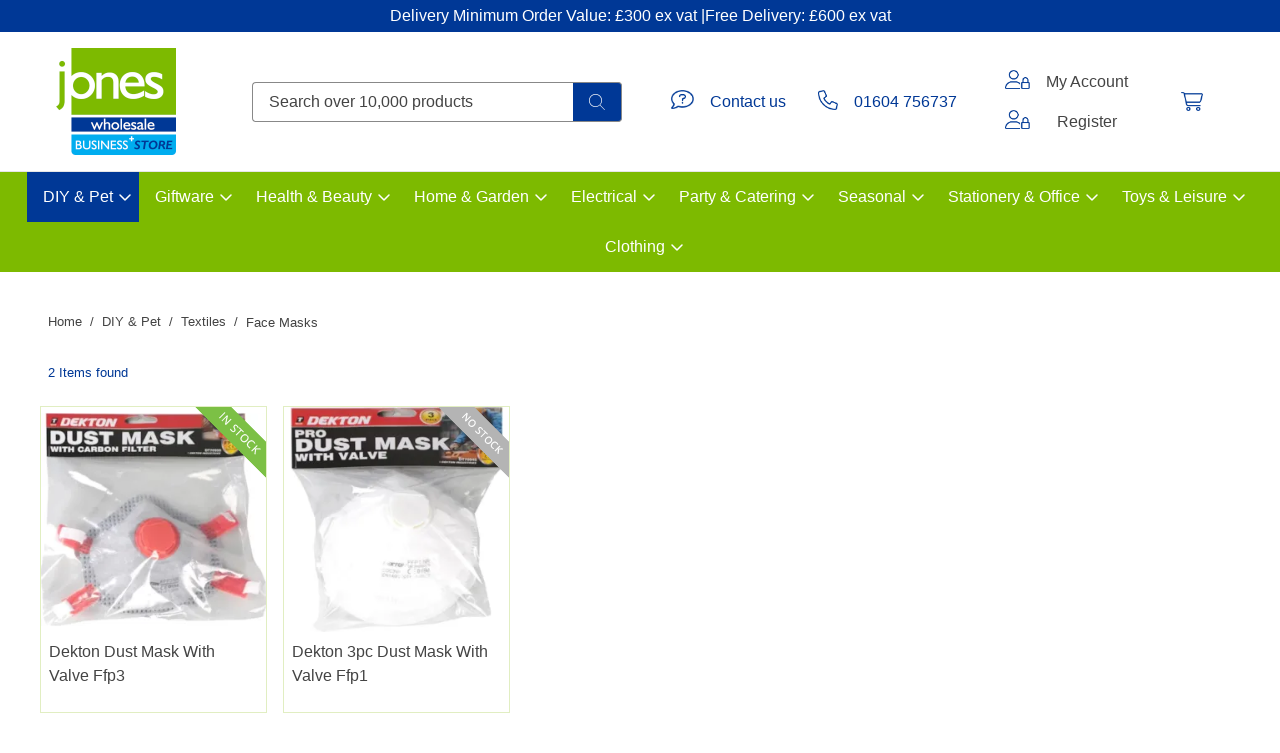

--- FILE ---
content_type: text/html; charset=utf-8
request_url: https://www.joneswholesale.co.uk/dept/face-masks_d01788.htm
body_size: 43529
content:


<!DOCTYPE html>
<html id="htmlElement" lang="en">
<head><title>
	Face Masks
</title><!--Google Consent Mode--><script>
window.dataLayer = window.dataLayer || [];
function gtag() { dataLayer.push(arguments); }
gtag("consent", "default", 
{        ad_storage: "denied", 
        ad_user_data: "denied", 
        ad_personalization: "denied", 
        analytics_storage: "denied", 
        functionality_storage: "denied", 
        personalization_storage: "denied", 
        security_storage: "granted", 
        wait_for_update: 2000,
    });
gtag('js', new Date());

</script><!--Start cookieyes banner--><script src="https://cdn-cookieyes.com/client_data/362179bd5406ef022af844f9/script.js"></script><script type="application/ld+json">{"@context" : "https://schema.org","@type" : "Organization","url" : "https://www.joneswholesale.co.uk","name" : "Jones Wholesale Business Store","contactPoint" : [{"@type" : "ContactPoint","telephone" : "+44 1604 756737","contactType" : "customer service"},{"@type" : "ContactPoint","telephone" : "+44 1604 756737","contactType" : "sales"}]}</script><link rel="shortcut icon" type="image/x-icon" href="https://s3-eu-west-1.amazonaws.com/joneswholesale/2785280/i/sys/favicon.png?_t=261924846" />
<!-- Share_This -->
<!-- Google tag (gtag.js) -->
<script async src="https://www.googletagmanager.com/gtag/js?id=G-SP5EDMDF7L"></script>
<script src="https://kit.fontawesome.com/651628678d.js" crossorigin="anonymous"></script>
<script>
  window.dataLayer = window.dataLayer || [];
  function gtag(){dataLayer.push(arguments);}
  gtag('js', new Date());

  gtag('config', 'G-SP5EDMDF7L');
</script>
<link rel="canonical" href="https://www.joneswholesale.co.uk/dept/face-masks_d01788.htm" /><meta http-equiv="Content-type" content="text/html;charset=UTF-8" /><meta name="apple-mobile-web-app-capable" content="yes" /><meta name="apple-mobile-web-app-status-bar-style" content="black" /><meta property="og:site_name" content="Jones Wholesale Business Store" /><meta name="viewport" content="width=device-width, initial-scale=1, maximum-scale=1" /><meta property="og:url" content="https://www.joneswholesale.co.uk/dept/face-masks_d01788.htm" /><meta property="og:type" content="website" /><meta property="og:image" content="https://s3-eu-west-1.amazonaws.com/joneswholesale/2785280/i/prli/tempdeptimage.png?_t=2612575631" /><meta name="robots" content="index,follow,archive" /><link type="text/css" rel="stylesheet" href="/bundle.css?pn=bundle&amp;index=1&amp;tag=25328122854D&amp;sid=2785280" /><script src="/js/jquery/t_26123152232/jquery-3.6.3.min.js"></script><script src="/js/jquery/t_26123152232/jquery-migrate-3.4.0.min.js"></script><script src="/js/jquery/t_26123152232/jquery-ui-1.13.2.min.js"></script><script src="/js/primarybundle.js?_t=22612372538D&amp;sid=2785280"></script><!--Global site tag(gtag.js) - Google Analytics GA4--><script async="async" src="https://www.googletagmanager.com/gtag/js?id=G-SP5EDMDF7L"></script><script>
window.dataLayer = window.dataLayer || [];
function gtag() { dataLayer.push(arguments); }
gtag('js', new Date());

gtag('config', 'G-SP5EDMDF7L');

</script></head>
<body id="body" class="nonmem isnonmob" itemscope="" itemtype="https://schema.org/WebPage">
    <div id="cont">
	<div id="ptf">
		<div class="ext">
			<div class="art" id="a125992960">
	<div class="artp">
		<h4>Delivery Minimum Order Value: £300 ex vat |Free Delivery: £600 ex vat</h4>
	</div>
</div>
		</div>
	</div><div id="site" class="dept">
		<!--Top panel 1--><div id="pt">
			<div class="ext">
				<div class="pbnr ps" id="p50003975">
					<div class="bnr" id="b21946">
						<a href="https://www.joneswholesale.co.uk/" class="img"><picture class="bnr"><source width="240" height="214" srcset="https://s3-eu-west-1.amazonaws.com/joneswholesale/i/bnr/jones_logo_new.png?_t=23816135921"></source><img src="https://s3-eu-west-1.amazonaws.com/joneswholesale/i/bnr/jones_logo_new.png?_t=23816135921&amp;w=240&amp;h=214&amp;format=jpeg" width="240" height="214" type="image/jpeg" alt="A family run business since 1919"></img></picture></a>
					</div>
				</div><div class="search" id="p50003976">
					<!--start search form--><form method="get" action="https://www.joneswholesale.co.uk/shop/search.htm"><input name="kw" id="searchbox" size="24" placeholder="Search over 10,000 products" class="inputtext" /><input type="hidden" name="st" value="k" /><input type="submit" title="" id="search" class="submit" name="search" value="" onclick="var that=this;window.setTimeout(function (){that.disabled=true; window.setTimeout(function() {that.disabled=false;},500);},0);return true;" /></form><!--end search form-->
				</div><div id="mybskt" class="icon bskt"><a href="/signin.aspx"><img width="70" height="63" src="https://s3-eu-west-1.amazonaws.com/joneswholesale/2785280/i/btn/viewbskt.png?_t=2311225559" alt="View the contents of your secure shopping basket" /></a></div><div class="home-hamburger">
	<button class="c-hamburger c-hamburger--htx visible-xs"><span>Toggle menu</span></button>
</div><div class="nav-wrapper">
	<ul class="nav"><li class="active-menu-item mega-menu-classic l1"><a href="https://www.joneswholesale.co.uk/dept/diy-pet_d0112.htm" title="DIY &amp; Pet">DIY & Pet</a><div class="menu-grid menu-grid-lined">
		<div class="menu-row">
			<ul class="l2"><li class="first-menu-item l2"><div class="deptlink std">
				<a href="https://www.joneswholesale.co.uk/dept/car-care_d01108.htm" class="txt" title="Car Care">Car Care</a>
			</div><div class="menu-grid menu-grid-lined">
				<div class="menu-row">
					<ul class="l3"><li class="l3"><div class="deptlink std">
						<a href="https://www.joneswholesale.co.uk/dept/air-fresheners_d01830.htm" class="txt" title="Air Fresheners">Air Fresheners</a>
					</div></li><li class="l3"><div class="deptlink std">
						<a href="https://www.joneswholesale.co.uk/dept/breakdown_d01834.htm" class="txt" title="Breakdown">Breakdown</a>
					</div></li><li class="l3"><div class="deptlink std">
						<a href="https://www.joneswholesale.co.uk/dept/brushes_d01835.htm" class="txt" title="Brushes">Brushes</a>
					</div></li><li class="l3"><div class="deptlink std">
						<a href="https://www.joneswholesale.co.uk/dept/car-organisers_d01836.htm" class="txt" title="Car Organisers">Car Organisers</a>
					</div></li><li class="l3"><div class="deptlink std">
						<a href="https://www.joneswholesale.co.uk/dept/chamois_d01825.htm" class="txt">Chamois</a>
					</div></li><li class="l3"><div class="deptlink std">
						<a href="https://www.joneswholesale.co.uk/dept/cleaning-solutions_d01829.htm" class="txt" title="Cleaning Solutions">Cleaning Solutions</a>
					</div></li><li class="l3"><div class="deptlink std">
						<a href="https://www.joneswholesale.co.uk/dept/deicing_d01832.htm" class="txt" title="Deicing">Deicing</a>
					</div></li><li class="l3"><div class="deptlink std">
						<a href="https://www.joneswholesale.co.uk/dept/floor-mats_d01826.htm" class="txt">Floor Mats</a>
					</div></li><li class="l3"><div class="deptlink std">
						<a href="https://www.joneswholesale.co.uk/dept/fuel-additives_d011275.htm" class="txt" title="Fuel Additives">Fuel Additives</a>
					</div></li><li class="l3"><div class="deptlink std">
						<a href="https://www.joneswholesale.co.uk/dept/lubricants_d01831.htm" class="txt" title="Lubricants">Lubricants</a>
					</div></li><li class="l3"><div class="deptlink std">
						<a href="https://www.joneswholesale.co.uk/dept/petrol-cans_d011269.htm" class="txt" title="Petrol / Jerry Cans">Petrol Cans</a>
					</div></li><li class="l3"><div class="deptlink std">
						<a href="https://www.joneswholesale.co.uk/dept/sponges-cloths_d01827.htm" class="txt">Sponges & Cloths</a>
					</div></li><li class="l3"><div class="deptlink std">
						<a href="https://www.joneswholesale.co.uk/dept/tyre-care_d01833.htm" class="txt">Tyre Care</a>
					</div></li><li class="l3"><div class="deptlink std">
						<a href="https://www.joneswholesale.co.uk/dept/waxes-polishes_d01828.htm" class="txt" title="Waxes &amp; Polishes">Waxes & Polishes</a>
					</div></li><li class="l3"><div class="deptlink std">
						<a href="https://www.joneswholesale.co.uk/dept/car-care-misc_d01837.htm" class="txt">Car Care Misc</a>
					</div></li></ul>
				</div>
			</div></li><li class="l2"><div class="deptlink std">
				<a href="https://www.joneswholesale.co.uk/dept/decorating_d01107.htm" class="txt" title="Decorating">Decorating</a>
			</div><div class="menu-grid menu-grid-lined">
				<div class="menu-row">
					<ul class="l3"><li class="l3"><div class="deptlink std">
						<a href="https://www.joneswholesale.co.uk/dept/gloss-paint_d01817.htm" class="txt">Gloss Paint</a>
					</div></li><li class="l3"><div class="deptlink std">
						<a href="https://www.joneswholesale.co.uk/dept/masking-tape_d011230.htm" class="txt" title="Masking Tape">Masking Tape</a>
					</div></li><li class="l3"><div class="deptlink std">
						<a href="https://www.joneswholesale.co.uk/dept/masonary-paint_d01823.htm" class="txt" title="Masonary Paint">Masonary Paint</a>
					</div></li><li class="l3"><div class="deptlink std">
						<a href="https://www.joneswholesale.co.uk/dept/matt-paint_d01818.htm" class="txt">Matt Paint</a>
					</div></li><li class="l3"><div class="deptlink std">
						<a href="https://www.joneswholesale.co.uk/dept/paint-brushes_d01819.htm" class="txt">Paint Brushes</a>
					</div></li><li class="l3"><div class="deptlink std">
						<a href="https://www.joneswholesale.co.uk/dept/rollers_d01820.htm" class="txt">Rollers</a>
					</div></li><li class="l3"><div class="deptlink std">
						<a href="https://www.joneswholesale.co.uk/dept/sandpaper_d01822.htm" class="txt">Sandpaper</a>
					</div></li><li class="l3"><div class="deptlink std">
						<a href="https://www.joneswholesale.co.uk/dept/satin-paints_d012519.htm" class="txt" title="Satin Paints">Satin Paints</a>
					</div></li><li class="l3"><div class="deptlink std">
						<a href="https://www.joneswholesale.co.uk/dept/spray-paints_d011267.htm" class="txt" title="Cans Spray Paint">Spray Paints</a>
					</div></li><li class="l3"><div class="deptlink std">
						<a href="https://www.joneswholesale.co.uk/dept/stripping-knives_d01821.htm" class="txt" title="Stripping Knives">Stripping Knives</a>
					</div></li><li class="l3"><div class="deptlink std">
						<a href="https://www.joneswholesale.co.uk/dept/undercoats-primers_d012518.htm" class="txt" title="Undercoats &amp; Primers">Undercoats & Primers</a>
					</div></li><li class="l3"><div class="deptlink std">
						<a href="https://www.joneswholesale.co.uk/dept/decorating-misc_d01824.htm" class="txt" title="Decorating Misc">Decorating Misc</a>
					</div></li></ul>
				</div>
			</div></li><li class="l2"><div class="deptlink std">
				<a href="https://www.joneswholesale.co.uk/dept/electrical-supplies_d011233.htm" class="txt" title="Electrical Supplies">Electrical Supplies</a>
			</div><div class="menu-grid menu-grid-lined">
				<div class="menu-row">
					<ul class="l3"><li class="l3"><div class="deptlink std">
						<a href="https://www.joneswholesale.co.uk/dept/batteries_d011236.htm" class="txt" title="Batteries">Batteries</a>
					</div></li><li class="l3"><div class="deptlink std">
						<a href="https://www.joneswholesale.co.uk/dept/battery-chargers_d011237.htm" class="txt" title="Battery Chargers">Battery Chargers</a>
					</div></li><li class="l3"><div class="deptlink std">
						<a href="https://www.joneswholesale.co.uk/dept/extension-leads-reels_d011240.htm" class="txt" title="Extension Leads &amp; Reels">Extension Leads & Reels</a>
					</div></li><li class="l3"><div class="deptlink std">
						<a href="https://www.joneswholesale.co.uk/dept/insulation-tapes_d011235.htm" class="txt" title="Insulation Tapes">Insulation Tapes</a>
					</div></li><li class="l3"><div class="deptlink std">
						<a href="https://www.joneswholesale.co.uk/dept/plugs-fuses_d011238.htm" class="txt" title="Plugs &amp; Fuses">Plugs & Fuses</a>
					</div></li><li class="l3"><div class="deptlink std">
						<a href="https://www.joneswholesale.co.uk/dept/plug-sockets-fascias_d011234.htm" class="txt" title="Plug Sockets &amp; Fascias">Plug Sockets & Fascias</a>
					</div></li><li class="l3"><div class="deptlink std">
						<a href="https://www.joneswholesale.co.uk/dept/rcd-adapters_d011239.htm" class="txt" title="RCD Adapters">RCD Adapters</a>
					</div></li><li class="l3"><div class="deptlink std">
						<a href="https://www.joneswholesale.co.uk/dept/timers_d011241.htm" class="txt" title="Timers">Timers</a>
					</div></li><li class="l3"><div class="deptlink std">
						<a href="https://www.joneswholesale.co.uk/dept/transformers_d011242.htm" class="txt" title="Transformers">Transformers</a>
					</div></li></ul>
				</div>
			</div></li><li class="l2"><div class="deptlink std">
				<a href="https://www.joneswholesale.co.uk/dept/fillers-adhesives-sealents-cleaners_d01106.htm" class="txt" title="Fillers| Adhesives| Sealents &amp; Cleaners">Fillers| Adhesives| Sealents & Cleaners</a>
			</div><div class="menu-grid menu-grid-lined">
				<div class="menu-row">
					<ul class="l3"><li class="l3"><div class="deptlink std">
						<a href="https://www.joneswholesale.co.uk/dept/adhesives_d01807.htm" class="txt">Adhesives</a>
					</div></li><li class="l3"><div class="deptlink std">
						<a href="https://www.joneswholesale.co.uk/dept/cement_d012514.htm" class="txt" title="cement">Cement</a>
					</div></li><li class="l3"><div class="deptlink std">
						<a href="https://www.joneswholesale.co.uk/dept/cleaning-products_d012517.htm" class="txt" title="Cleaning Products">Cleaning Products</a>
					</div></li><li class="l3"><div class="deptlink std">
						<a href="https://www.joneswholesale.co.uk/dept/fillers_d01808.htm" class="txt">Fillers</a>
					</div></li><li class="l3"><div class="deptlink std">
						<a href="https://www.joneswholesale.co.uk/dept/floor-sealants_d01814.htm" class="txt" title="Floor Sealants">Floor Sealants</a>
					</div></li><li class="l3"><div class="deptlink std">
						<a href="https://www.joneswholesale.co.uk/dept/grouting-mortar_d01811.htm" class="txt" title="Grouts, Mortars">Grouting & Mortar</a>
					</div></li><li class="l3"><div class="deptlink std">
						<a href="https://www.joneswholesale.co.uk/dept/paint-strippers_d01812.htm" class="txt">Paint Strippers</a>
					</div></li><li class="l3"><div class="deptlink std">
						<a href="https://www.joneswholesale.co.uk/dept/primers_d01815.htm" class="txt">Primers</a>
					</div></li><li class="l3"><div class="deptlink std">
						<a href="https://www.joneswholesale.co.uk/dept/repair-puttys_d012516.htm" class="txt" title="Repair Puttys">Repair Puttys</a>
					</div></li><li class="l3"><div class="deptlink std">
						<a href="https://www.joneswholesale.co.uk/dept/silicone-sealants_d01809.htm" class="txt" title="Silicone Sealants">Silicone Sealants</a>
					</div></li><li class="l3"><div class="deptlink std">
						<a href="https://www.joneswholesale.co.uk/dept/tapes_d01810.htm" class="txt" title="Tapes">Tapes</a>
					</div></li><li class="l3"><div class="deptlink std">
						<a href="https://www.joneswholesale.co.uk/dept/thinners_d01813.htm" class="txt" title="Thinners">Thinners</a>
					</div></li><li class="l3"><div class="deptlink std">
						<a href="https://www.joneswholesale.co.uk/dept/fillers-misc_d01816.htm" class="txt">Fillers Misc</a>
					</div></li></ul>
				</div>
			</div></li><li class="l2"><div class="deptlink std">
				<a href="https://www.joneswholesale.co.uk/dept/hand-tools_d01105.htm" class="txt" title="Hand Tools">Hand Tools</a>
			</div><div class="menu-grid menu-grid-lined">
				<div class="menu-row">
					<ul class="l3"><li class="l3"><div class="deptlink std">
						<a href="https://www.joneswholesale.co.uk/dept/chisels_d01804.htm" class="txt" title="Chisels">Chisels</a>
					</div></li><li class="l3"><div class="deptlink std">
						<a href="https://www.joneswholesale.co.uk/dept/clamps_d011227.htm" class="txt" title="Clamps">Clamps</a>
					</div></li><li class="l3"><div class="deptlink std">
						<a href="https://www.joneswholesale.co.uk/dept/drill-bit-sets_d01802.htm" class="txt" title="Drill Bit Sets">Drill Bit Sets</a>
					</div></li><li class="l3"><div class="deptlink std">
						<a href="https://www.joneswholesale.co.uk/dept/files_d011226.htm" class="txt" title="Files">Files</a>
					</div></li><li class="l3"><div class="deptlink std">
						<a href="https://www.joneswholesale.co.uk/dept/hammers_d01794.htm" class="txt">Hammers</a>
					</div></li><li class="l3"><div class="deptlink std">
						<a href="https://www.joneswholesale.co.uk/dept/knives_d01800.htm" class="txt" title="Knives">Knives</a>
					</div></li><li class="l3"><div class="deptlink std">
						<a href="https://www.joneswholesale.co.uk/dept/pliers_d01805.htm" class="txt" title="Pliers">Pliers</a>
					</div></li><li class="l3"><div class="deptlink std">
						<a href="https://www.joneswholesale.co.uk/dept/saws_d01795.htm" class="txt">Saws</a>
					</div></li><li class="l3"><div class="deptlink std">
						<a href="https://www.joneswholesale.co.uk/dept/screwdrivers_d01796.htm" class="txt" title="Screwdrivers">Screwdrivers</a>
					</div></li><li class="l3"><div class="deptlink std">
						<a href="https://www.joneswholesale.co.uk/dept/spirit-levels_d01797.htm" class="txt">Spirit Levels</a>
					</div></li><li class="l3"><div class="deptlink std">
						<a href="https://www.joneswholesale.co.uk/dept/staple-guns_d011228.htm" class="txt" title="Staple Guns">Staple Guns</a>
					</div></li><li class="l3"><div class="deptlink std">
						<a href="https://www.joneswholesale.co.uk/dept/tape-measures_d01798.htm" class="txt">Tape Measures</a>
					</div></li><li class="l3"><div class="deptlink std">
						<a href="https://www.joneswholesale.co.uk/dept/tool-boxes_d01801.htm" class="txt">Tool Boxes</a>
					</div></li><li class="l3"><div class="deptlink std">
						<a href="https://www.joneswholesale.co.uk/dept/tool-sets_d01803.htm" class="txt">Tool Sets</a>
					</div></li><li class="l3"><div class="deptlink std">
						<a href="https://www.joneswholesale.co.uk/dept/trowels_d011229.htm" class="txt" title="Trowels">Trowels</a>
					</div></li><li class="l3"><div class="deptlink std">
						<a href="https://www.joneswholesale.co.uk/dept/wrenches-socket-sets_d01799.htm" class="txt" title="Wrenches &amp; Socket Sets">Wrenches & Socket Sets</a>
					</div></li><li class="l3"><div class="deptlink std">
						<a href="https://www.joneswholesale.co.uk/dept/hand-tools-misc_d01806.htm" class="txt" title="Hand Tools Misc">Hand Tools Misc</a>
					</div></li></ul>
				</div>
			</div></li><li class="l2"><div class="deptlink std">
				<a href="https://www.joneswholesale.co.uk/dept/hardware_d01102.htm" class="txt" title="Hardware">Hardware</a>
			</div><div class="menu-grid menu-grid-lined">
				<div class="menu-row">
					<ul class="l3"><li class="l3"><div class="deptlink std">
						<a href="https://www.joneswholesale.co.uk/dept/cable-tidies_d01768.htm" class="txt" title="Cable Tidies">Cable Tidies</a>
					</div></li><li class="l3"><div class="deptlink std">
						<a href="https://www.joneswholesale.co.uk/dept/door-accessories_d01767.htm" class="txt" title="Door Accessories">Door Accessories</a>
					</div></li><li class="l3"><div class="deptlink std">
						<a href="https://www.joneswholesale.co.uk/dept/hooks_d01766.htm" class="txt" title="Hooks">Hooks</a>
					</div></li><li class="l3"><div class="deptlink std">
						<a href="https://www.joneswholesale.co.uk/dept/hook-loop_d01772.htm" class="txt" title="Hook &amp; Loop products">Hook & Loop</a>
					</div></li><li class="l3"><div class="deptlink std">
						<a href="https://www.joneswholesale.co.uk/dept/nails_d01764.htm" class="txt">Nails</a>
					</div></li><li class="l3"><div class="deptlink std">
						<a href="https://www.joneswholesale.co.uk/dept/screws-wall-plugs_d01765.htm" class="txt">Screws & Wall Plugs</a>
					</div></li><li class="l3"><div class="deptlink std">
						<a href="https://www.joneswholesale.co.uk/dept/staples_d01771.htm" class="txt">Staples</a>
					</div></li><li class="l3"><div class="deptlink std">
						<a href="https://www.joneswholesale.co.uk/dept/window-accessories_d01769.htm" class="txt" title="Window Accessories">Window Accessories</a>
					</div></li><li class="l3"><div class="deptlink std">
						<a href="https://www.joneswholesale.co.uk/dept/hardware-misc_d01773.htm" class="txt">Hardware Misc</a>
					</div></li></ul>
				</div>
			</div></li><li class="l2"><div class="deptlink std">
				<a href="https://www.joneswholesale.co.uk/dept/home-security_d01100.htm" class="txt" title="Home Security">Home Security</a>
			</div><div class="menu-grid menu-grid-lined">
				<div class="menu-row">
					<ul class="l3"><li class="l3"><div class="deptlink std">
						<a href="https://www.joneswholesale.co.uk/dept/detectors_d01749.htm" class="txt">Detectors</a>
					</div></li><li class="l3"><div class="deptlink std">
						<a href="https://www.joneswholesale.co.uk/dept/door-locks_d01753.htm" class="txt" title="Door Locks">Door Locks</a>
					</div></li><li class="l3"><div class="deptlink std">
						<a href="https://www.joneswholesale.co.uk/dept/extinguishers_d01750.htm" class="txt">Extinguishers</a>
					</div></li><li class="l3"><div class="deptlink std">
						<a href="https://www.joneswholesale.co.uk/dept/fire-blankets_d01752.htm" class="txt" title="Fire Blankets">Fire Blankets</a>
					</div></li><li class="l3"><div class="deptlink std">
						<a href="https://www.joneswholesale.co.uk/dept/key-cabinets_d01754.htm" class="txt">Key Cabinets</a>
					</div></li><li class="l3"><div class="deptlink std">
						<a href="https://www.joneswholesale.co.uk/dept/ladders_d01751.htm" class="txt" title="Ladders">Ladders</a>
					</div></li><li class="l3"><div class="deptlink std">
						<a href="https://www.joneswholesale.co.uk/dept/padlocks-chains_d01757.htm" class="txt" title="Padlocks &amp; Chains">Padlocks & Chains</a>
					</div></li><li class="l3"><div class="deptlink std">
						<a href="https://www.joneswholesale.co.uk/dept/post-boxes_d01756.htm" class="txt">Post Boxes</a>
					</div></li><li class="l3"><div class="deptlink std">
						<a href="https://www.joneswholesale.co.uk/dept/safes_d01755.htm" class="txt" title="Safes">Safes</a>
					</div></li><li class="l3"><div class="deptlink std">
						<a href="https://www.joneswholesale.co.uk/dept/home-security-misc_d01758.htm" class="txt">Home Security Misc</a>
					</div></li></ul>
				</div>
			</div></li><li class="l2"><div class="deptlink std">
				<a href="https://www.joneswholesale.co.uk/dept/metal-care_d0198.htm" class="txt">Metal Care</a>
			</div><div class="menu-grid menu-grid-lined">
				<div class="menu-row">
					<ul class="l3"><li class="l3"><div class="deptlink std">
						<a href="https://www.joneswholesale.co.uk/dept/paints_d01742.htm" class="txt">Paints</a>
					</div></li><li class="l3"><div class="deptlink std">
						<a href="https://www.joneswholesale.co.uk/dept/wire-wool_d01743.htm" class="txt">Wire Wool</a>
					</div></li><li class="l3"><div class="deptlink std">
						<a href="https://www.joneswholesale.co.uk/dept/metal-care-misc_d01744.htm" class="txt">Metal Care Misc</a>
					</div></li></ul>
				</div>
			</div></li><li class="l2"><div class="deptlink std">
				<a href="https://www.joneswholesale.co.uk/dept/moisture-control_d0199.htm" class="txt">Moisture Control</a>
			</div><div class="menu-grid menu-grid-lined">
				<div class="menu-row">
					<ul class="l3"><li class="l3"><div class="deptlink std">
						<a href="https://www.joneswholesale.co.uk/dept/dehumidifiers_d01747.htm" class="txt" title="Dehumidifiers">Dehumidifiers</a>
					</div></li><li class="l3"><div class="deptlink std">
						<a href="https://www.joneswholesale.co.uk/dept/moisture-traps_d01745.htm" class="txt">Moisture Traps</a>
					</div></li><li class="l3"><div class="deptlink std">
						<a href="https://www.joneswholesale.co.uk/dept/refills_d01746.htm" class="txt">Refills</a>
					</div></li><li class="l3"><div class="deptlink std">
						<a href="https://www.joneswholesale.co.uk/dept/moisture-ctrl-misc_d01748.htm" class="txt">Moisture Ctrl Misc</a>
					</div></li></ul>
				</div>
			</div></li><li class="l2"><div class="deptlink std">
				<a href="https://www.joneswholesale.co.uk/dept/pets-corner_d01103.htm" class="txt" title="Pets Corner">Pets Corner</a>
			</div><div class="menu-grid menu-grid-lined">
				<div class="menu-row">
					<ul class="l3"><li class="l3"><div class="deptlink std">
						<a href="https://www.joneswholesale.co.uk/dept/bird-feeders-seed_d01778.htm" class="txt" title="Bird Feeders &amp; Seed">Bird Feeders & Seed</a>
					</div></li><li class="l3"><div class="deptlink std">
						<a href="https://www.joneswholesale.co.uk/dept/collars-leads_d01775.htm" class="txt">Collars & Leads</a>
					</div></li><li class="l3"><div class="deptlink std">
						<a href="https://www.joneswholesale.co.uk/dept/door-flaps_d01781.htm" class="txt" title="Pet Door Flaps">Door Flaps</a>
					</div></li><li class="l3"><div class="deptlink std">
						<a href="https://www.joneswholesale.co.uk/dept/marine-life_d01784.htm" class="txt" title="Marine Life">Marine Life</a>
					</div></li><li class="l3"><div class="deptlink std">
						<a href="https://www.joneswholesale.co.uk/dept/pet-beds-baskets-blankets_d01774.htm" class="txt" title="Pet Beds, Blankets and Baskets">Pet Beds, Baskets & Blankets</a>
					</div></li><li class="l3"><div class="deptlink std">
						<a href="https://www.joneswholesale.co.uk/dept/pet-bowls-feeders_d01782.htm" class="txt" title="Pet Bowls &amp; Feeders">Pet Bowls & Feeders</a>
					</div></li><li class="l3"><div class="deptlink std">
						<a href="https://www.joneswholesale.co.uk/dept/pet-care_d01776.htm" class="txt">Pet Care</a>
					</div><div class="menu-grid menu-grid-lined">
						<div class="menu-row">
							<ul class="l4"><li class="l4"><div class="deptlink std">
								<a href="https://www.joneswholesale.co.uk/dept/flea-worm-control_d011141.htm" class="txt" title="Flea Control, Collars, Lotions, Wormers">Flea & Worm Control</a>
							</div></li><li class="l4"><div class="deptlink std">
								<a href="https://www.joneswholesale.co.uk/dept/grooming_d011140.htm" class="txt" title="Pet Grooming, Shampoos, Brushes, Clippers">Grooming</a>
							</div><div class="menu-grid menu-grid-lined">
								<div class="menu-row">
									<ul class="l5"><li class="l5"><div class="deptlink std">
										<a href="https://www.joneswholesale.co.uk/dept/pet-brushes-combs_d011307.htm" class="txt" title="Pet Brushes &amp; Combs">Pet Brushes & Combs</a>
									</div></li><li class="l5"><div class="deptlink std">
										<a href="https://www.joneswholesale.co.uk/dept/pet-hair-clippers_d011308.htm" class="txt" title="Pet Hair Clippers">Pet Hair Clippers</a>
									</div></li><li class="l5"><div class="deptlink std">
										<a href="https://www.joneswholesale.co.uk/dept/pet-washing_d011306.htm" class="txt" title="Pet Washing">Pet Washing</a>
									</div></li></ul>
								</div>
							</div></li><li class="l4"><div class="deptlink std">
								<a href="https://www.joneswholesale.co.uk/dept/pet-sanitation_d011143.htm" class="txt" title="Cat Litter, Sanitary Pads, Poo Bags">Pet Sanitation</a>
							</div><div class="menu-grid menu-grid-lined">
								<div class="menu-row">
									<ul class="l5"><li class="l5"><div class="deptlink std">
										<a href="https://www.joneswholesale.co.uk/dept/dog-poo-bags_d011312.htm" class="txt" title="Dog Poo Bags">Dog Poo Bags</a>
									</div></li><li class="l5"><div class="deptlink std">
										<a href="https://www.joneswholesale.co.uk/dept/cat-litter_d011309.htm" class="txt" title="Cat Litter">Cat Litter</a>
									</div></li><li class="l5"><div class="deptlink std">
										<a href="https://www.joneswholesale.co.uk/dept/cat-litter-trays-accessories_d011311.htm" class="txt" title="Cat Litter Trays &amp; Accessories">Cat Litter Trays & Accessories</a>
									</div></li><li class="l5"><div class="deptlink std">
										<a href="https://www.joneswholesale.co.uk/dept/training-pads_d011313.htm" class="txt" title="Training Pads">Training Pads</a>
									</div></li><li class="l5"><div class="deptlink std">
										<a href="https://www.joneswholesale.co.uk/dept/pet-wipes_d012520.htm" class="txt" title="Various wipes for pets">Pet Wipes</a>
									</div></li></ul>
								</div>
							</div></li><li class="l4"><div class="deptlink std">
								<a href="https://www.joneswholesale.co.uk/dept/pet-wellbeing_d011310.htm" class="txt" title="Pet Wellbeing">Pet Wellbeing</a>
							</div></li></ul>
						</div>
					</div></li><li class="l3"><div class="deptlink std">
						<a href="https://www.joneswholesale.co.uk/dept/pet-carriers_d01783.htm" class="txt">Pet Carriers</a>
					</div></li><li class="l3"><div class="deptlink std">
						<a href="https://www.joneswholesale.co.uk/dept/pet-clothes_d011089.htm" class="txt" title="Pet Clothes">Pet Clothes</a>
					</div></li><li class="l3"><div class="deptlink std">
						<a href="https://www.joneswholesale.co.uk/dept/pest-control_d01785.htm" class="txt">Pest Control</a>
					</div></li><li class="l3"><div class="deptlink std">
						<a href="https://www.joneswholesale.co.uk/dept/pet-food-treats_d01777.htm" class="txt" title="Pet Food, Treats, Chews and Snacks">Pet Food & Treats</a>
					</div><div class="menu-grid menu-grid-lined">
						<div class="menu-row">
							<ul class="l4"><li class="l4"><div class="deptlink std">
								<a href="https://www.joneswholesale.co.uk/dept/dog-food_d011137.htm" class="txt" title="Dog Food">Dog Food</a>
							</div></li><li class="l4"><div class="deptlink std">
								<a href="https://www.joneswholesale.co.uk/dept/dog-chews-treats_d011136.htm" class="txt" title="Dog Chews, Treats, Nibbles &amp; Snacks">Dog Chews & Treats</a>
							</div></li><li class="l4"><div class="deptlink std">
								<a href="https://www.joneswholesale.co.uk/dept/cat-food_d011138.htm" class="txt" title="Cat Food">Cat Food</a>
							</div></li><li class="l4"><div class="deptlink std">
								<a href="https://www.joneswholesale.co.uk/dept/cat-treats_d011139.htm" class="txt" title="Cat Treats">Cat Treats</a>
							</div></li></ul>
						</div>
					</div></li><li class="l3"><div class="deptlink std">
						<a href="https://www.joneswholesale.co.uk/dept/pet-toys_d01779.htm" class="txt" title="Pet Toys">Pet Toys</a>
					</div><div class="menu-grid menu-grid-lined">
						<div class="menu-row">
							<ul class="l4"><li class="l4"><div class="deptlink std">
								<a href="https://www.joneswholesale.co.uk/dept/cat-toys_d011283.htm" class="txt" title="Cat Toys">Cat Toys</a>
							</div></li><li class="l4"><div class="deptlink std">
								<a href="https://www.joneswholesale.co.uk/dept/dog-toys_d011282.htm" class="txt" title="Dog Toys">Dog Toys</a>
							</div></li></ul>
						</div>
					</div></li><li class="l3"><div class="deptlink std">
						<a href="https://www.joneswholesale.co.uk/dept/pet-supply-storage_d011142.htm" class="txt" title="Pet Storage Boxes and Solutions">Pet Supply Storage</a>
					</div></li><li class="l3"><div class="deptlink std">
						<a href="https://www.joneswholesale.co.uk/dept/small-animal_d011132.htm" class="txt" title="Small Animal, Cages, Feed &amp; Bedding">Small Animal</a>
					</div><div class="menu-grid menu-grid-lined">
						<div class="menu-row">
							<ul class="l4"><li class="l4"><div class="deptlink std">
								<a href="https://www.joneswholesale.co.uk/dept/small-animal-feed_d011133.htm" class="txt" title="Small Animal Feed, Rabbit, Hamster, Guinea Pig">Small Animal Feed</a>
							</div></li><li class="l4"><div class="deptlink std">
								<a href="https://www.joneswholesale.co.uk/dept/small-animal-bedding_d011134.htm" class="txt" title="Small Animal Bedding, Hay, Straw, Sawdust">Small Animal Bedding</a>
							</div></li><li class="l4"><div class="deptlink std">
								<a href="https://www.joneswholesale.co.uk/dept/hutches-cages_d011135.htm" class="txt" title="Rabbit, Hamster, Guinea Pig, Hutches &amp; Cages">Hutches & Cages</a>
							</div></li></ul>
						</div>
					</div></li><li class="l3"><div class="deptlink std">
						<a href="https://www.joneswholesale.co.uk/dept/christmas-presents-for-pets_d011327.htm" class="txt" title="Christmas Presents for Pets">Christmas Presents for Pets</a>
					</div></li></ul>
				</div>
			</div></li><li class="l2"><div class="deptlink std">
				<a href="https://www.joneswholesale.co.uk/dept/power-tools_d01101.htm" class="txt">Power Tools</a>
			</div><div class="menu-grid menu-grid-lined">
				<div class="menu-row">
					<ul class="l3"><li class="l3"><div class="deptlink std">
						<a href="https://www.joneswholesale.co.uk/dept/drills_d01759.htm" class="txt">Drills</a>
					</div></li><li class="l3"><div class="deptlink std">
						<a href="https://www.joneswholesale.co.uk/dept/drill-bits-accessories_d011224.htm" class="txt" title="Drill Bits &amp; Accessories">Drill Bits & Accessories</a>
					</div></li><li class="l3"><div class="deptlink std">
						<a href="https://www.joneswholesale.co.uk/dept/sanders_d01760.htm" class="txt">Sanders</a>
					</div></li><li class="l3"><div class="deptlink std">
						<a href="https://www.joneswholesale.co.uk/dept/saws_d01761.htm" class="txt">Saws</a>
					</div></li><li class="l3"><div class="deptlink std">
						<a href="https://www.joneswholesale.co.uk/dept/strippers_d01762.htm" class="txt">Strippers</a>
					</div></li><li class="l3"><div class="deptlink std">
						<a href="https://www.joneswholesale.co.uk/dept/power-tools-misc_d01763.htm" class="txt">Power Tools Misc</a>
					</div></li></ul>
				</div>
			</div></li><li class="l2"><div class="deptlink std">
				<a href="https://www.joneswholesale.co.uk/dept/textiles_d01104.htm" class="txt">Textiles</a>
			</div><div class="menu-grid menu-grid-lined">
				<div class="menu-row">
					<ul class="l3"><li class="l3"><div class="deptlink std">
						<a href="https://www.joneswholesale.co.uk/dept/dust-sheets_d01787.htm" class="txt">Dust Sheets</a>
					</div></li><li class="l3"><div class="deptlink std">
						<a href="https://www.joneswholesale.co.uk/dept/ear-defenders_d01792.htm" class="txt" title="Ear Defenders Protection">Ear Defenders</a>
					</div></li><li class="l3"><div class="deptlink std">
						<a href="https://www.joneswholesale.co.uk/dept/face-masks_d01788.htm" class="txt">Face Masks</a>
					</div></li><li class="l3"><div class="deptlink std">
						<a href="https://www.joneswholesale.co.uk/dept/gloves_d01791.htm" class="txt" title="Work Gloves">Gloves</a>
					</div></li><li class="l3"><div class="deptlink std">
						<a href="https://www.joneswholesale.co.uk/dept/goggles_d01789.htm" class="txt">Goggles</a>
					</div></li><li class="l3"><div class="deptlink std">
						<a href="https://www.joneswholesale.co.uk/dept/knee-pads_d01790.htm" class="txt">Knee Pads</a>
					</div></li><li class="l3"><div class="deptlink std">
						<a href="https://www.joneswholesale.co.uk/dept/textiles-misc_d01793.htm" class="txt">Textiles Misc</a>
					</div></li></ul>
				</div>
			</div></li><li class="l2"><div class="deptlink std">
				<a href="https://www.joneswholesale.co.uk/dept/wood-treatment_d0197.htm" class="txt" title="Wood Treatment">Wood Treatment</a>
			</div><div class="menu-grid menu-grid-lined">
				<div class="menu-row">
					<ul class="l3"><li class="l3"><div class="deptlink std">
						<a href="https://www.joneswholesale.co.uk/dept/decking-care_d01735.htm" class="txt">Decking Care</a>
					</div></li><li class="l3"><div class="deptlink std">
						<a href="https://www.joneswholesale.co.uk/dept/fence-care_d01736.htm" class="txt">Fence Care</a>
					</div></li><li class="l3"><div class="deptlink std">
						<a href="https://www.joneswholesale.co.uk/dept/furniture-oil_d01737.htm" class="txt">Furniture Oil</a>
					</div></li><li class="l3"><div class="deptlink std">
						<a href="https://www.joneswholesale.co.uk/dept/varnish_d01740.htm" class="txt" title="Wood Varnish">Varnish</a>
					</div></li><li class="l3"><div class="deptlink std">
						<a href="https://www.joneswholesale.co.uk/dept/wood-filler_d01738.htm" class="txt">Wood Filler</a>
					</div></li><li class="l3"><div class="deptlink std">
						<a href="https://www.joneswholesale.co.uk/dept/wood-paint_d01739.htm" class="txt">Wood Paint</a>
					</div></li><li class="l3"><div class="deptlink std">
						<a href="https://www.joneswholesale.co.uk/dept/wood-treat-misc_d01741.htm" class="txt">Wood Treat Misc</a>
					</div></li></ul>
				</div>
			</div></li><li class="l2"><div class="deptlink std">
				<a href="https://www.joneswholesale.co.uk/dept/miscellaneous-diy-pet_d01109.htm" class="txt" title="Misc DIY &amp; Pet">Miscellaneous DIY & Pet</a>
			</div><div class="menu-grid menu-grid-lined">
				<div class="menu-row">
					<ul class="l3"><li class="l3"><div class="deptlink std">
						<a href="https://www.joneswholesale.co.uk/dept/miscellaneous_d01838.htm" class="txt">Miscellaneous</a>
					</div></li></ul>
				</div>
			</div></li></ul>
		</div>
	</div></li><li class="mega-menu-classic l1"><a href="https://www.joneswholesale.co.uk/dept/giftware_d014.htm" title="Giftware">Giftware</a><div class="menu-grid menu-grid-lined">
		<div class="menu-row">
			<ul class="l2"><li class="first-menu-item l2"><div class="deptlink std">
				<a href="https://www.joneswholesale.co.uk/dept/candles-home-fragrance_d0148.htm" class="txt" title="Candles &amp; Fragrance">Candles & Home Fragrance</a>
			</div><div class="menu-grid menu-grid-lined">
				<div class="menu-row">
					<ul class="l3"><li class="l3"><div class="deptlink std">
						<a href="https://www.joneswholesale.co.uk/dept/battery-operated-candles_d011281.htm" class="txt" title="Battery Operated Candles">Battery Operated Candles</a>
					</div></li><li class="l3"><div class="deptlink std">
						<a href="https://www.joneswholesale.co.uk/dept/candle-accessories_d01428.htm" class="txt" title="Candle Accessories">Candle Accessories</a>
					</div></li><li class="l3"><div class="deptlink std">
						<a href="https://www.joneswholesale.co.uk/dept/candle-holders_d01420.htm" class="txt" title="Candle Holders">Candle Holders</a>
					</div></li><li class="l3"><div class="deptlink std">
						<a href="https://www.joneswholesale.co.uk/dept/catering-dinner-candles_d01410.htm" class="txt" title="Catering &amp; Dinner Candles">Catering & Dinner Candles</a>
					</div></li><li class="l3"><div class="deptlink std">
						<a href="https://www.joneswholesale.co.uk/dept/church-pillar-candles_d01408.htm" class="txt" title="Church &amp; Pillar Candles">Church & Pillar Candles</a>
					</div></li><li class="l3"><div class="deptlink std">
						<a href="https://www.joneswholesale.co.uk/dept/fancy-candles_d01419.htm" class="txt" title="Fancy Candles">Fancy Candles</a>
					</div></li><li class="l3"><div class="deptlink std">
						<a href="https://www.joneswholesale.co.uk/dept/floating-candles_d01426.htm" class="txt" title="Floating Candles">Floating Candles</a>
					</div></li><li class="l3"><div class="deptlink std">
						<a href="https://www.joneswholesale.co.uk/dept/fragrance-lamps-burners_d01422.htm" class="txt" title="Fragrance Lamps &amp; Burners">Fragrance Lamps & Burners</a>
					</div></li><li class="l3"><div class="deptlink std">
						<a href="https://www.joneswholesale.co.uk/dept/fragrance-oils-fragrance-sprays_d011276.htm" class="txt" title="Fragrance Oils/Fragrance Sprays">Fragrance Oils/Fragrance Sprays</a>
					</div></li><li class="l3"><div class="deptlink std">
						<a href="https://www.joneswholesale.co.uk/dept/household-candles_d01413.htm" class="txt" title="Household Candles">Household Candles</a>
					</div></li><li class="l3"><div class="deptlink std">
						<a href="https://www.joneswholesale.co.uk/dept/incence-sticks_d01423.htm" class="txt" title="Incence Sticks">Incence Sticks</a>
					</div></li><li class="l3"><div class="deptlink std">
						<a href="https://www.joneswholesale.co.uk/dept/jar-candles_d01416.htm" class="txt" title="Jar Candles">Jar Candles</a>
					</div></li><li class="l3"><div class="deptlink std">
						<a href="https://www.joneswholesale.co.uk/dept/pot-pourri_d01424.htm" class="txt" title="Pot Pourri">Pot Pourri</a>
					</div></li><li class="l3"><div class="deptlink std">
						<a href="https://www.joneswholesale.co.uk/dept/reed-diffusers-refills_d01421.htm" class="txt" title="Reed Diffusers &amp; Refills">Reed Diffusers & Refills</a>
					</div><div class="menu-grid menu-grid-lined">
						<div class="menu-row">
							<ul class="l4"><li class="l4"><div class="deptlink std">
								<a href="https://www.joneswholesale.co.uk/dept/diffuser-reeds_d011288.htm" class="txt" title="Diffuser Reeds">Diffuser Reeds</a>
							</div></li><li class="l4"><div class="deptlink std">
								<a href="https://www.joneswholesale.co.uk/dept/diffuser-refills_d011287.htm" class="txt" title="Diffuser Refills">Diffuser Refills</a>
							</div></li><li class="l4"><div class="deptlink std">
								<a href="https://www.joneswholesale.co.uk/dept/reed-diffuser-sets_d011286.htm" class="txt" title="Reed Diffuser Sets">Reed Diffuser Sets</a>
							</div></li></ul>
						</div>
					</div></li><li class="l3"><div class="deptlink std">
						<a href="https://www.joneswholesale.co.uk/dept/salt-lamps_d011365.htm" class="txt" title="Himalayan Salt Lamps">Salt Lamps</a>
					</div></li><li class="l3"><div class="deptlink std">
						<a href="https://www.joneswholesale.co.uk/dept/scented-draw-liners-sachets_d01425.htm" class="txt" title="Scented Draw Liners &amp; Sachets">Scented Draw Liners & Sachets</a>
					</div></li><li class="l3"><div class="deptlink std">
						<a href="https://www.joneswholesale.co.uk/dept/tealights_d01412.htm" class="txt" title="Tealights">Tealights</a>
					</div></li><li class="l3"><div class="deptlink std">
						<a href="https://www.joneswholesale.co.uk/dept/tin-candles_d01427.htm" class="txt" title="Tin Candles">Tin Candles</a>
					</div></li><li class="l3"><div class="deptlink std">
						<a href="https://www.joneswholesale.co.uk/dept/votive-candles_d01417.htm" class="txt" title="Votive Candles">Votive Candles</a>
					</div></li><li class="l3"><div class="deptlink std">
						<a href="https://www.joneswholesale.co.uk/dept/wax-melt-tart-candles_d01418.htm" class="txt" title="Tart Candles">Wax Melt & Tart Candles</a>
					</div></li></ul>
				</div>
			</div></li><li class="l2"><div class="deptlink std">
				<a href="https://www.joneswholesale.co.uk/dept/china_d0142.htm" class="txt" title="China">China</a>
			</div><div class="menu-grid menu-grid-lined">
				<div class="menu-row">
					<ul class="l3"><li class="l3"><div class="deptlink std">
						<a href="https://www.joneswholesale.co.uk/dept/bowls_d01352.htm" class="txt" title="China Bowls">Bowls</a>
					</div></li><li class="l3"><div class="deptlink std">
						<a href="https://www.joneswholesale.co.uk/dept/cups-mugs_d01350.htm" class="txt">Cups/Mugs</a>
					</div></li><li class="l3"><div class="deptlink std">
						<a href="https://www.joneswholesale.co.uk/dept/egg-cups_d011344.htm" class="txt" title="Egg Cups">Egg Cups</a>
					</div></li><li class="l3"><div class="deptlink std">
						<a href="https://www.joneswholesale.co.uk/dept/plates_d01351.htm" class="txt">Plates</a>
					</div></li><li class="l3"><div class="deptlink std">
						<a href="https://www.joneswholesale.co.uk/dept/vases_d01353.htm" class="txt">Vases</a>
					</div></li><li class="l3"><div class="deptlink std">
						<a href="https://www.joneswholesale.co.uk/dept/china-misc_d01354.htm" class="txt">China Misc</a>
					</div></li></ul>
				</div>
			</div></li><li class="l2"><div class="deptlink std">
				<a href="https://www.joneswholesale.co.uk/dept/clocks_d0145.htm" class="txt" title="Clocks">Clocks</a>
			</div><div class="menu-grid menu-grid-lined">
				<div class="menu-row">
					<ul class="l3"><li class="l3"><div class="deptlink std">
						<a href="https://www.joneswholesale.co.uk/dept/alarm-clock_d01386.htm" class="txt">Alarm Clock</a>
					</div></li><li class="l3"><div class="deptlink std">
						<a href="https://www.joneswholesale.co.uk/dept/wall-clock_d01389.htm" class="txt">Wall Clock</a>
					</div></li></ul>
				</div>
			</div></li><li class="l2"><div class="deptlink std">
				<a href="https://www.joneswholesale.co.uk/dept/food-drink_d0147.htm" class="txt" title="Food &amp; Drink">Food & Drink</a>
			</div><div class="menu-grid menu-grid-lined">
				<div class="menu-row">
					<ul class="l3"><li class="l3"><div class="deptlink std">
						<a href="https://www.joneswholesale.co.uk/dept/alcoholic-drinks_d011349.htm" class="txt" title="Alcoholic Drinks">Alcoholic Drinks</a>
					</div></li><li class="l3"><div class="deptlink std">
						<a href="https://www.joneswholesale.co.uk/dept/biscuits_d01404.htm" class="txt" title="biscuits, shortbread, tins, gift boxes, gifting lines, wholesale">Biscuits</a>
					</div></li><li class="l3"><div class="deptlink std">
						<a href="https://www.joneswholesale.co.uk/dept/chocolate-advent-calendars_d011347.htm" class="txt" title="Confectionery Advent Calendars">Chocolate Advent Calendars</a>
					</div></li><li class="l3"><div class="deptlink std">
						<a href="https://www.joneswholesale.co.uk/dept/chocolate_d01402.htm" class="txt">Chocolate</a>
					</div></li><li class="l3"><div class="deptlink std">
						<a href="https://www.joneswholesale.co.uk/dept/food-gifts-hampers_d011364.htm" class="txt" title="Food Gifts &amp; Hampers">Food Gifts & Hampers</a>
					</div></li><li class="l3"><div class="deptlink std">
						<a href="https://www.joneswholesale.co.uk/dept/chocolate-easter-eggs-thorntons-guylian-elizabeth-shaw_d01406.htm" class="txt" title="Chocolate Easter Eggs Thorntons Elizabeth Shaw Galaxy Guylian Marmite Milka Sarund">Easter Eggs</a>
					</div></li><li class="l3"><div class="deptlink std">
						<a href="https://www.joneswholesale.co.uk/dept/novelty_d01403.htm" class="txt">Novelty</a>
					</div></li><li class="l3"><div class="deptlink std">
						<a href="https://www.joneswholesale.co.uk/dept/sweets_d01405.htm" class="txt" title="Sweets">Sweets</a>
					</div></li><li class="l3"><div class="deptlink std">
						<a href="https://www.joneswholesale.co.uk/dept/food-drink-misc_d01407.htm" class="txt" title="Food &amp; Drink Misc">Food & Drink Misc</a>
					</div></li></ul>
				</div>
			</div></li><li class="l2"><div class="deptlink std">
				<a href="https://www.joneswholesale.co.uk/dept/general-gifts_d0143.htm" class="txt" title="General Gifts">General Gifts</a>
			</div><div class="menu-grid menu-grid-lined">
				<div class="menu-row">
					<ul class="l3"><li class="l3"><div class="deptlink std">
						<a href="https://www.joneswholesale.co.uk/dept/novelty_d01355.htm" class="txt">Novelty</a>
					</div></li><li class="l3"><div class="deptlink std">
						<a href="https://www.joneswholesale.co.uk/dept/adult-novelty-gifts_d01356.htm" class="txt" title="Adult Novelty Gifts">Adult Novelty Gifts</a>
					</div></li><li class="l3"><div class="deptlink std">
						<a href="https://www.joneswholesale.co.uk/dept/reading-glasses_d01360.htm" class="txt">Reading Glasses</a>
					</div></li><li class="l3"><div class="deptlink std">
						<a href="https://www.joneswholesale.co.uk/dept/lamps-led-gifts_d01361.htm" class="txt" title="Lamps &amp; LED Gifts">Lamps & LED Gifts</a>
					</div></li><li class="l3"><div class="deptlink std">
						<a href="https://www.joneswholesale.co.uk/dept/compact-mirrors_d01364.htm" class="txt">Compact Mirrors</a>
					</div></li><li class="l3"><div class="deptlink std">
						<a href="https://www.joneswholesale.co.uk/dept/general-gift-misc_d01369.htm" class="txt">General Gift Misc</a>
					</div></li></ul>
				</div>
			</div></li><li class="l2"><div class="deptlink std">
				<a href="https://www.joneswholesale.co.uk/dept/glassware_d0141.htm" class="txt" title="Glassware">Glassware</a>
			</div><div class="menu-grid menu-grid-lined">
				<div class="menu-row">
					<ul class="l3"><li class="l3"><div class="deptlink std">
						<a href="https://www.joneswholesale.co.uk/dept/gin-glasses_d011348.htm" class="txt" title="Gin Glasses">Gin Glasses</a>
					</div></li><li class="l3"><div class="deptlink std">
						<a href="https://www.joneswholesale.co.uk/dept/glassware-ornaments_d01992.htm" class="txt" title="Glassware Ornaments">Ornaments</a>
					</div></li><li class="l3"><div class="deptlink std">
						<a href="https://www.joneswholesale.co.uk/dept/whiskey-glasses_d01985.htm" class="txt" title="Whiskey Glasses and Tumblers">Whiskey Glasses</a>
					</div></li><li class="l3"><div class="deptlink std">
						<a href="https://www.joneswholesale.co.uk/dept/glassware-wine-glasses_d01981.htm" class="txt" title="Glassware Wine Glasses">Wine Glasses</a>
					</div></li><li class="l3"><div class="deptlink std">
						<a href="https://www.joneswholesale.co.uk/dept/glassware-misc_d01994.htm" class="txt" title="Glassware Misc">Glassware Misc</a>
					</div></li></ul>
				</div>
			</div></li><li class="l2"><div class="deptlink std">
				<a href="https://www.joneswholesale.co.uk/dept/handbags-small-leather-goods_d0144.htm" class="txt">Handbags & Small Leather Goods</a>
			</div><div class="menu-grid menu-grid-lined">
				<div class="menu-row">
					<ul class="l3"><li class="l3"><div class="deptlink std">
						<a href="https://www.joneswholesale.co.uk/dept/handbags_d01370.htm" class="txt">Handbags</a>
					</div></li><li class="l3"><div class="deptlink std">
						<a href="https://www.joneswholesale.co.uk/dept/cross-body-bags_d01371.htm" class="txt">Cross body bags</a>
					</div></li><li class="l3"><div class="deptlink std">
						<a href="https://www.joneswholesale.co.uk/dept/evening-bag_d01372.htm" class="txt">Evening Bag</a>
					</div></li><li class="l3"><div class="deptlink std">
						<a href="https://www.joneswholesale.co.uk/dept/shopping-bags_d01373.htm" class="txt">Shopping Bags</a>
					</div></li><li class="l3"><div class="deptlink std">
						<a href="https://www.joneswholesale.co.uk/dept/shopping-trolleys_d01374.htm" class="txt">Shopping Trolleys</a>
					</div></li><li class="l3"><div class="deptlink std">
						<a href="https://www.joneswholesale.co.uk/dept/beach-bags_d01375.htm" class="txt">Beach Bags</a>
					</div></li><li class="l3"><div class="deptlink std">
						<a href="https://www.joneswholesale.co.uk/dept/purses_d01376.htm" class="txt">Purses</a>
					</div></li><li class="l3"><div class="deptlink std">
						<a href="https://www.joneswholesale.co.uk/dept/walletts_d01377.htm" class="txt">Walletts</a>
					</div></li><li class="l3"><div class="deptlink std">
						<a href="https://www.joneswholesale.co.uk/dept/belts_d01378.htm" class="txt">Belts</a>
					</div></li><li class="l3"><div class="deptlink std">
						<a href="https://www.joneswholesale.co.uk/dept/accessories_d01379.htm" class="txt">Accessories</a>
					</div></li><li class="l3"><div class="deptlink std">
						<a href="https://www.joneswholesale.co.uk/dept/handbags-misc_d01380.htm" class="txt">Handbags Misc</a>
					</div></li></ul>
				</div>
			</div></li><li class="l2"><div class="deptlink std">
				<a href="https://www.joneswholesale.co.uk/dept/jewellery-accessories_d0146.htm" class="txt">Jewellery/Accessories</a>
			</div><div class="menu-grid menu-grid-lined">
				<div class="menu-row">
					<ul class="l3"><li class="l3"><div class="deptlink std">
						<a href="https://www.joneswholesale.co.uk/dept/jewellery-boxes_d01399.htm" class="txt">Jewellery boxes</a>
					</div></li></ul>
				</div>
			</div></li><li class="l2"><div class="deptlink std">
				<a href="https://www.joneswholesale.co.uk/dept/travel-goods_d0140.htm" class="txt" title="Travel Goods">Travel Goods</a>
			</div><div class="menu-grid menu-grid-lined">
				<div class="menu-row">
					<ul class="l3"><li class="l3"><div class="deptlink std">
						<a href="https://www.joneswholesale.co.uk/dept/trolley-case_d01339.htm" class="txt" title="Trolley Case">Trolley Case</a>
					</div></li><li class="l3"><div class="deptlink std">
						<a href="https://www.joneswholesale.co.uk/dept/backpack_d01343.htm" class="txt">Backpack</a>
					</div></li><li class="l3"><div class="deptlink std">
						<a href="https://www.joneswholesale.co.uk/dept/travel-accessories_d01346.htm" class="txt">Travel Accessories</a>
					</div></li><li class="l3"><div class="deptlink std">
						<a href="https://www.joneswholesale.co.uk/dept/umbrellas_d01347.htm" class="txt">Umbrellas</a>
					</div></li><li class="l3"><div class="deptlink std">
						<a href="https://www.joneswholesale.co.uk/dept/sunglasses_d01348.htm" class="txt">Sunglasses</a>
					</div></li></ul>
				</div>
			</div></li></ul>
		</div>
	</div></li><li class="mega-menu-classic l1"><a href="https://www.joneswholesale.co.uk/dept/health-beauty_d012.htm" title="Health &amp; Beauty">Health & Beauty</a><div class="menu-grid menu-grid-lined">
		<div class="menu-row">
			<ul class="l2"><li class="first-menu-item l2"><div class="deptlink std">
				<a href="https://www.joneswholesale.co.uk/dept/baby_d0123.htm" class="txt" title="Baby Products">Baby</a>
			</div><div class="menu-grid menu-grid-lined">
				<div class="menu-row">
					<ul class="l3"><li class="l3"><div class="deptlink std">
						<a href="https://www.joneswholesale.co.uk/dept/baby-changing_d01195.htm" class="txt" title="baby wipes, nappies, barrier creams, talcum powder, nappy sacks">Baby Changing</a>
					</div></li><li class="l3"><div class="deptlink std">
						<a href="https://www.joneswholesale.co.uk/dept/baby-feeding_d01197.htm" class="txt" title="spoons, bowls, bibs">Baby Feeding</a>
					</div></li><li class="l3"><div class="deptlink std">
						<a href="https://www.joneswholesale.co.uk/dept/cleaning-sterilising_d01196.htm" class="txt" title="cleaning, sterilising, washing">Cleaning & Sterilising</a>
					</div></li><li class="l3"><div class="deptlink std">
						<a href="https://www.joneswholesale.co.uk/dept/teethers-dummies_d012525.htm" class="txt" title="teethers, soothers, dummies, passifiers">Teethers & Dummies</a>
					</div></li><li class="l3"><div class="deptlink std">
						<a href="https://www.joneswholesale.co.uk/dept/toiletries_d01194.htm" class="txt">Toiletries</a>
					</div></li></ul>
				</div>
			</div></li><li class="l2"><div class="deptlink std">
				<a href="https://www.joneswholesale.co.uk/dept/electrical_d0121.htm" class="txt" title="Electrical">Electrical</a>
			</div><div class="menu-grid menu-grid-lined">
				<div class="menu-row">
					<ul class="l3"><li class="l3"><div class="deptlink std">
						<a href="https://www.joneswholesale.co.uk/dept/hair-dryers_d01174.htm" class="txt">Hair Dryers</a>
					</div></li><li class="l3"><div class="deptlink std">
						<a href="https://www.joneswholesale.co.uk/dept/hair-straighteners_d01175.htm" class="txt">Hair Straighteners</a>
					</div></li><li class="l3"><div class="deptlink std">
						<a href="https://www.joneswholesale.co.uk/dept/hair-curlers_d01176.htm" class="txt">Hair Curlers</a>
					</div></li><li class="l3"><div class="deptlink std">
						<a href="https://www.joneswholesale.co.uk/dept/hair-removers_d01177.htm" class="txt">Hair Removers</a>
					</div></li><li class="l3"><div class="deptlink std">
						<a href="https://www.joneswholesale.co.uk/dept/male-clippers_d01178.htm" class="txt">Male Clippers</a>
					</div></li><li class="l3"><div class="deptlink std">
						<a href="https://www.joneswholesale.co.uk/dept/male-shavers_d01179.htm" class="txt">Male Shavers</a>
					</div></li><li class="l3"><div class="deptlink std">
						<a href="https://www.joneswholesale.co.uk/dept/dental-care_d01180.htm" class="txt">Dental Care</a>
					</div></li><li class="l3"><div class="deptlink std">
						<a href="https://www.joneswholesale.co.uk/dept/blood-pressure-monitors_d01181.htm" class="txt">Blood Pressure Monitors</a>
					</div></li><li class="l3"><div class="deptlink std">
						<a href="https://www.joneswholesale.co.uk/dept/bathroom-scales_d011246.htm" class="txt" title="Bathroom Scales">Bathroom Scales</a>
					</div></li><li class="l3"><div class="deptlink std">
						<a href="https://www.joneswholesale.co.uk/dept/massagers-spas_d011247.htm" class="txt" title="Body, Back, Foot Massagers &amp; Spas">Massagers & Spas</a>
					</div></li><li class="l3"><div class="deptlink std">
						<a href="https://www.joneswholesale.co.uk/dept/thermometers_d011268.htm" class="txt" title="Electrical Themometers">Thermometers</a>
					</div></li></ul>
				</div>
			</div></li><li class="l2"><div class="deptlink std">
				<a href="https://www.joneswholesale.co.uk/dept/fragrance_d0120.htm" class="txt" title="Fragrance">Fragrance</a>
			</div><div class="menu-grid menu-grid-lined">
				<div class="menu-row">
					<ul class="l3"><li class="l3"><div class="deptlink std">
						<a href="https://www.joneswholesale.co.uk/dept/fine-fragrance-male_d01167.htm" class="txt">Fine Fragrance Male</a>
					</div></li><li class="l3"><div class="deptlink std">
						<a href="https://www.joneswholesale.co.uk/dept/fine-fragrance-female_d01168.htm" class="txt">Fine Fragrance Female</a>
					</div></li><li class="l3"><div class="deptlink std">
						<a href="https://www.joneswholesale.co.uk/dept/mass-market-male_d01169.htm" class="txt">Mass Market Male</a>
					</div></li><li class="l3"><div class="deptlink std">
						<a href="https://www.joneswholesale.co.uk/dept/mass-market-female_d01170.htm" class="txt">Mass Market Female</a>
					</div></li><li class="l3"><div class="deptlink std">
						<a href="https://www.joneswholesale.co.uk/dept/male-gift-fragrance_d01171.htm" class="txt">Male Gift Fragrance</a>
					</div></li><li class="l3"><div class="deptlink std">
						<a href="https://www.joneswholesale.co.uk/dept/female-gift-fragrance_d01172.htm" class="txt">Female Gift Fragrance</a>
					</div></li></ul>
				</div>
			</div></li><li class="l2"><div class="deptlink std">
				<a href="https://www.joneswholesale.co.uk/dept/gift-sets_d0125.htm" class="txt" title="Gift Sets">Gift Sets</a>
			</div><div class="menu-grid menu-grid-lined">
				<div class="menu-row">
					<ul class="l3"><li class="l3"><div class="deptlink std">
						<a href="https://www.joneswholesale.co.uk/dept/male-gift-sets_d01974.htm" class="txt" title="Male Gift Sets">Male Gift Sets</a>
					</div></li><li class="l3"><div class="deptlink std">
						<a href="https://www.joneswholesale.co.uk/dept/female-gift-sets_d01975.htm" class="txt" title="Female Gift Sets">Female Gift Sets</a>
					</div></li><li class="l3"><div class="deptlink std">
						<a href="https://www.joneswholesale.co.uk/dept/childrens-gift-sets_d01976.htm" class="txt" title="Childrens Gift Sets">Childrens Gift Sets</a>
					</div></li><li class="l3"><div class="deptlink std">
						<a href="https://www.joneswholesale.co.uk/dept/christmas-giftsets_d01977.htm" class="txt" title="Christmas Giftsets">Christmas Giftsets</a>
					</div></li></ul>
				</div>
			</div></li><li class="l2"><div class="deptlink std">
				<a href="https://www.joneswholesale.co.uk/dept/hair-care_d0115.htm" class="txt">Hair Care</a>
			</div><div class="menu-grid menu-grid-lined">
				<div class="menu-row">
					<ul class="l3"><li class="l3"><div class="deptlink std">
						<a href="https://www.joneswholesale.co.uk/dept/shampoo_d01128.htm" class="txt">Shampoo</a>
					</div></li><li class="l3"><div class="deptlink std">
						<a href="https://www.joneswholesale.co.uk/dept/conditioner_d01129.htm" class="txt" title="Conditioner">Conditioner</a>
					</div></li><li class="l3"><div class="deptlink std">
						<a href="https://www.joneswholesale.co.uk/dept/styling_d01130.htm" class="txt">Styling</a>
					</div></li><li class="l3"><div class="deptlink std">
						<a href="https://www.joneswholesale.co.uk/dept/colourants_d01131.htm" class="txt">Colourants</a>
					</div></li><li class="l3"><div class="deptlink std">
						<a href="https://www.joneswholesale.co.uk/dept/hair-accesories_d01132.htm" class="txt">Hair Accesories</a>
					</div></li><li class="l3"><div class="deptlink std">
						<a href="https://www.joneswholesale.co.uk/dept/brushes-combs_d01133.htm" class="txt">Brushes/Combs</a>
					</div></li></ul>
				</div>
			</div></li><li class="l2"><div class="deptlink std">
				<a href="https://www.joneswholesale.co.uk/dept/male-grooming_d0119.htm" class="txt" title="Male Grooming">Male Grooming</a>
			</div><div class="menu-grid menu-grid-lined">
				<div class="menu-row">
					<ul class="l3"><li class="l3"><div class="deptlink std">
						<a href="https://www.joneswholesale.co.uk/dept/shave-preparations_d01162.htm" class="txt">Shave Preparations</a>
					</div></li><li class="l3"><div class="deptlink std">
						<a href="https://www.joneswholesale.co.uk/dept/razors_d01163.htm" class="txt">Razors</a>
					</div></li><li class="l3"><div class="deptlink std">
						<a href="https://www.joneswholesale.co.uk/dept/blades_d01164.htm" class="txt">Blades</a>
					</div></li><li class="l3"><div class="deptlink std">
						<a href="https://www.joneswholesale.co.uk/dept/hair_d01165.htm" class="txt">Hair</a>
					</div></li></ul>
				</div>
			</div></li><li class="l2"><div class="deptlink std">
				<a href="https://www.joneswholesale.co.uk/dept/oral-care_d0116.htm" class="txt">Oral Care</a>
			</div><div class="menu-grid menu-grid-lined">
				<div class="menu-row">
					<ul class="l3"><li class="l3"><div class="deptlink std">
						<a href="https://www.joneswholesale.co.uk/dept/toothpaste_d01135.htm" class="txt" title="Toothpaste">Toothpaste</a>
					</div></li><li class="l3"><div class="deptlink std">
						<a href="https://www.joneswholesale.co.uk/dept/mouthwash_d01136.htm" class="txt">Mouthwash</a>
					</div></li><li class="l3"><div class="deptlink std">
						<a href="https://www.joneswholesale.co.uk/dept/toothbrush_d01137.htm" class="txt">Toothbrush</a>
					</div></li><li class="l3"><div class="deptlink std">
						<a href="https://www.joneswholesale.co.uk/dept/denture-care_d01138.htm" class="txt">Denture Care</a>
					</div></li><li class="l3"><div class="deptlink std">
						<a href="https://www.joneswholesale.co.uk/dept/oral-hygiene-misc_d01139.htm" class="txt">Oral Hygiene Misc</a>
					</div></li><li class="l3"><div class="deptlink std">
						<a href="https://www.joneswholesale.co.uk/dept/interdental_d011146.htm" class="txt" title="Interdental">Interdental</a>
					</div></li></ul>
				</div>
			</div></li><li class="l2"><div class="deptlink std">
				<a href="https://www.joneswholesale.co.uk/dept/personal-hygiene_d0118.htm" class="txt" title="Personal Hygiene">Personal Hygiene</a>
			</div><div class="menu-grid menu-grid-lined">
				<div class="menu-row">
					<ul class="l3"><li class="l3"><div class="deptlink std">
						<a href="https://www.joneswholesale.co.uk/dept/shower_d01150.htm" class="txt">Shower</a>
					</div></li><li class="l3"><div class="deptlink std">
						<a href="https://www.joneswholesale.co.uk/dept/bath_d01151.htm" class="txt">Bath</a>
					</div></li><li class="l3"><div class="deptlink std">
						<a href="https://www.joneswholesale.co.uk/dept/deodorants_d01152.htm" class="txt">Deodorants</a>
					</div></li><li class="l3"><div class="deptlink std">
						<a href="https://www.joneswholesale.co.uk/dept/soap_d01153.htm" class="txt">Soap</a>
					</div></li><li class="l3"><div class="deptlink std">
						<a href="https://www.joneswholesale.co.uk/dept/talculm-powder_d01154.htm" class="txt">Talculm Powder</a>
					</div></li><li class="l3"><div class="deptlink std">
						<a href="https://www.joneswholesale.co.uk/dept/liquid-soap_d01155.htm" class="txt">Liquid Soap</a>
					</div></li><li class="l3"><div class="deptlink std">
						<a href="https://www.joneswholesale.co.uk/dept/sanitisers_d01156.htm" class="txt">Sanitisers</a>
					</div></li><li class="l3"><div class="deptlink std">
						<a href="https://www.joneswholesale.co.uk/dept/tissue_d01157.htm" class="txt">Tissue</a>
					</div></li><li class="l3"><div class="deptlink std">
						<a href="https://www.joneswholesale.co.uk/dept/hair-removal_d01158.htm" class="txt">Hair Removal</a>
					</div></li><li class="l3"><div class="deptlink std">
						<a href="https://www.joneswholesale.co.uk/dept/sanitary-products_d01159.htm" class="txt">Sanitary Products</a>
					</div></li><li class="l3"><div class="deptlink std">
						<a href="https://www.joneswholesale.co.uk/dept/sponges-scrubbers_d01160.htm" class="txt">Sponges & Scrubbers</a>
					</div></li><li class="l3"><div class="deptlink std">
						<a href="https://www.joneswholesale.co.uk/dept/foot-care_d011149.htm" class="txt" title="Foot Care">Foot Care</a>
					</div></li></ul>
				</div>
			</div></li><li class="l2"><div class="deptlink std">
				<a href="https://www.joneswholesale.co.uk/dept/ppe_d011356.htm" class="txt" title="PPE">PPE</a>
			</div><div class="menu-grid menu-grid-lined">
				<div class="menu-row">
					<ul class="l3"><li class="l3"><div class="deptlink std">
						<a href="https://www.joneswholesale.co.uk/dept/gloves_d011357.htm" class="txt" title="Gloves">Gloves</a>
					</div><div class="menu-grid menu-grid-lined">
						<div class="menu-row">
							<ul class="l4"><li class="l4"><div class="deptlink std">
								<a href="https://www.joneswholesale.co.uk/dept/latex-gloves_d011360.htm" class="txt" title="Latex Gloves">Latex Gloves</a>
							</div></li><li class="l4"><div class="deptlink std">
								<a href="https://www.joneswholesale.co.uk/dept/vinyl-gloves_d011361.htm" class="txt" title="Vinyl Gloves">Vinyl Gloves</a>
							</div></li><li class="l4"><div class="deptlink std">
								<a href="https://www.joneswholesale.co.uk/dept/nitrile-gloves_d011362.htm" class="txt" title="Nitrile Gloves">Nitrile Gloves</a>
							</div></li></ul>
						</div>
					</div></li><li class="l3"><div class="deptlink std">
						<a href="https://www.joneswholesale.co.uk/dept/masks_d011358.htm" class="txt" title="Masks &amp; Face Coverings">Masks</a>
					</div></li><li class="l3"><div class="deptlink std">
						<a href="https://www.joneswholesale.co.uk/dept/aprons_d011359.htm" class="txt" title="Aprons">Aprons</a>
					</div></li></ul>
				</div>
			</div></li><li class="l2"><div class="deptlink std">
				<a href="https://www.joneswholesale.co.uk/dept/skin-care-beauty_d0117.htm" class="txt">Skin Care & Beauty</a>
			</div><div class="menu-grid menu-grid-lined">
				<div class="menu-row">
					<ul class="l3"><li class="l3"><div class="deptlink std">
						<a href="https://www.joneswholesale.co.uk/dept/cleansing_d01142.htm" class="txt" title="Cleansing">Cleansing</a>
					</div></li><li class="l3"><div class="deptlink std">
						<a href="https://www.joneswholesale.co.uk/dept/cotton-wool_d01146.htm" class="txt" title="Cotton Wool">Cotton Wool</a>
					</div></li><li class="l3"><div class="deptlink std">
						<a href="https://www.joneswholesale.co.uk/dept/face-moisturiser_d01140.htm" class="txt" title="Face Moisturiser">Face Moisturiser</a>
					</div></li><li class="l3"><div class="deptlink std">
						<a href="https://www.joneswholesale.co.uk/dept/foot-care_d012515.htm" class="txt" title="Foot care">Foot Care</a>
					</div></li><li class="l3"><div class="deptlink std">
						<a href="https://www.joneswholesale.co.uk/dept/hand-body-moisturisers_d011147.htm" class="txt" title="Hand &amp; Body Moisturisers">Hand & Body Moisturisers</a>
					</div></li><li class="l3"><div class="deptlink std">
						<a href="https://www.joneswholesale.co.uk/dept/lip-care_d01145.htm" class="txt">Lip care</a>
					</div></li><li class="l3"><div class="deptlink std">
						<a href="https://www.joneswholesale.co.uk/dept/make-up-accessories_d01144.htm" class="txt" title="Make-up Accessories">Make-up Accessories</a>
					</div></li><li class="l3"><div class="deptlink std">
						<a href="https://www.joneswholesale.co.uk/dept/problem-skin-care_d01148.htm" class="txt" title="Problem Skin Care">Problem Skin Care</a>
					</div></li><li class="l3"><div class="deptlink std">
						<a href="https://www.joneswholesale.co.uk/dept/skin-care-wipes_d01143.htm" class="txt" title="Skin Care Wipes">Skin Care Wipes</a>
					</div></li><li class="l3"><div class="deptlink std">
						<a href="https://www.joneswholesale.co.uk/dept/sun-cream_d01147.htm" class="txt" title="Sun Cream">Sun Cream</a>
					</div></li><li class="l3"><div class="deptlink std">
						<a href="https://www.joneswholesale.co.uk/dept/toner_d01141.htm" class="txt" title="Toner">Toner</a>
					</div></li><li class="l3"><div class="deptlink std">
						<a href="https://www.joneswholesale.co.uk/dept/nail-care_d011148.htm" class="txt" title="Nail Care, Nail Varnishes">Nail Care</a>
					</div></li></ul>
				</div>
			</div></li><li class="l2"><div class="deptlink std">
				<a href="https://www.joneswholesale.co.uk/dept/sundries_d0124.htm" class="txt">Sundries</a>
			</div><div class="menu-grid menu-grid-lined">
				<div class="menu-row">
					<ul class="l3"><li class="l3"><div class="deptlink std">
						<a href="https://www.joneswholesale.co.uk/dept/manicure_d01199.htm" class="txt">Manicure</a>
					</div></li><li class="l3"><div class="deptlink std">
						<a href="https://www.joneswholesale.co.uk/dept/bathroom-sundries_d01200.htm" class="txt">Bathroom Sundries</a>
					</div></li><li class="l3"><div class="deptlink std">
						<a href="https://www.joneswholesale.co.uk/dept/mirrors_d01201.htm" class="txt">Mirrors</a>
					</div></li><li class="l3"><div class="deptlink std">
						<a href="https://www.joneswholesale.co.uk/dept/hot-water-bottles_d01202.htm" class="txt">Hot Water Bottles</a>
					</div></li><li class="l3"><div class="deptlink std">
						<a href="https://www.joneswholesale.co.uk/dept/microwaveable-warmers_d01203.htm" class="txt">Microwaveable Warmers</a>
					</div></li><li class="l3"><div class="deptlink std">
						<a href="https://www.joneswholesale.co.uk/dept/sunglasses_d01204.htm" class="txt">Sunglasses</a>
					</div></li><li class="l3"><div class="deptlink std">
						<a href="https://www.joneswholesale.co.uk/dept/wash-bags_d011243.htm" class="txt" title="Wash Bags">Wash Bags</a>
					</div></li></ul>
				</div>
			</div></li><li class="l2"><div class="deptlink std">
				<a href="https://www.joneswholesale.co.uk/dept/well-being_d0122.htm" class="txt" title="Well Being">Well-Being</a>
			</div><div class="menu-grid menu-grid-lined">
				<div class="menu-row">
					<ul class="l3"><li class="l3"><div class="deptlink std">
						<a href="https://www.joneswholesale.co.uk/dept/allergy-treatments_d011248.htm" class="txt" title="Allergy Treatments">Allergy Treatments</a>
					</div></li><li class="l3"><div class="deptlink std">
						<a href="https://www.joneswholesale.co.uk/dept/analgesics_d01183.htm" class="txt">Analgesics</a>
					</div></li><li class="l3"><div class="deptlink std">
						<a href="https://www.joneswholesale.co.uk/dept/antiseptic_d01188.htm" class="txt" title="Antiseptic">Antiseptic</a>
					</div></li><li class="l3"><div class="deptlink std">
						<a href="https://www.joneswholesale.co.uk/dept/childrens-medicine_d01190.htm" class="txt" title="Childrens Medicine">Childrens Medicine</a>
					</div></li><li class="l3"><div class="deptlink std">
						<a href="https://www.joneswholesale.co.uk/dept/cough-cold_d01185.htm" class="txt">Cough/Cold</a>
					</div></li><li class="l3"><div class="deptlink std">
						<a href="https://www.joneswholesale.co.uk/dept/dressings_d01187.htm" class="txt">Dressings</a>
					</div></li><li class="l3"><div class="deptlink std">
						<a href="https://www.joneswholesale.co.uk/dept/eye-care_d011245.htm" class="txt" title="Eye Care">Eye Care</a>
					</div></li><li class="l3"><div class="deptlink std">
						<a href="https://www.joneswholesale.co.uk/dept/health-foods_d012531.htm" class="txt" title="Healthy Supplements">Health Foods</a>
					</div></li><li class="l3"><div class="deptlink std">
						<a href="https://www.joneswholesale.co.uk/dept/muscle-remedies_d01189.htm" class="txt" title="Muscle Remedies">Muscle Remedies</a>
					</div></li><li class="l3"><div class="deptlink std">
						<a href="https://www.joneswholesale.co.uk/dept/mobility-aids_d01192.htm" class="txt">Mobility Aids</a>
					</div></li><li class="l3"><div class="deptlink std">
						<a href="https://www.joneswholesale.co.uk/dept/smoking-cessation_d011129.htm" class="img" title="smoking cessation, vaping, vape, e-cigarette, electronic cigarette"><picture class="main"><source width="220" height="220" srcset="https://s3-eu-west-1.amazonaws.com/joneswholesale/2785280/i/prli/anand-672629.jpg?_t=261924843"></source><img src="https://s3-eu-west-1.amazonaws.com/joneswholesale/2785280/i/prli/anand-672629.jpg?_t=261924843&amp;w=220&amp;h=220" width="220" height="220" type="image/jpeg" loading="lazy" alt="smoking cessation, vaping, vape, e-cigarette, electronic cigarette" title="smoking cessation, vaping, vape, e-cigarette, electronic cigarette" fetchpriority="low"></img></picture></a><a href="https://www.joneswholesale.co.uk/dept/smoking-cessation_d011129.htm" class="txt" title="smoking cessation, vaping, vape, e-cigarette, electronic cigarette">Smoking Cessation</a>
					</div><div class="menu-grid menu-grid-lined">
						<div class="menu-row">
							<ul class="l4"><li class="l4"><div class="deptlink std">
								<a href="https://www.joneswholesale.co.uk/dept/e-cigarettes-vaping-kits_d011328.htm" class="txt" title="Vapings Kits, E-Cigarettes">E-Cigarettes / Vaping Kits</a>
							</div></li><li class="l4"><div class="deptlink std">
								<a href="https://www.joneswholesale.co.uk/dept/e-liquids-vaping-liquids_d011329.htm" class="txt" title="E-Liquids, Vaping Liquids">E-Liquids / Vaping Liquids</a>
							</div></li><li class="l4"><div class="deptlink std">
								<a href="https://www.joneswholesale.co.uk/dept/vaping-accessories_d011330.htm" class="txt" title="Vaping Accessories">Vaping Accessories</a>
							</div></li></ul>
						</div>
					</div></li><li class="l3"><div class="deptlink std">
						<a href="https://www.joneswholesale.co.uk/dept/stomach-remedies_d01184.htm" class="txt" title="Stomach Remedies">Stomach Remedies</a>
					</div></li><li class="l3"><div class="deptlink std">
						<a href="https://www.joneswholesale.co.uk/dept/sweetners_d011244.htm" class="txt" title="Sweetners">Sweetners</a>
					</div></li><li class="l3"><div class="deptlink std">
						<a href="https://www.joneswholesale.co.uk/dept/throat-remedies_d01186.htm" class="txt" title="Throat Remedies">Throat Remedies</a>
					</div></li><li class="l3"><div class="deptlink std">
						<a href="https://www.joneswholesale.co.uk/dept/vitamins_d01191.htm" class="txt" title="Vitamins">Vitamins</a>
					</div></li></ul>
				</div>
			</div></li></ul>
		</div>
	</div></li><li class="mega-menu-classic l1"><a href="https://www.joneswholesale.co.uk/dept/a-home-garden_d011085.htm" title="Home and Garden">Home & Garden</a><div class="menu-grid menu-grid-lined">
		<div class="menu-row">
			<ul class="l2"><li class="first-menu-item l2"><div class="deptlink std">
				<a href="https://www.joneswholesale.co.uk/dept/home-furnishings_d016.htm" class="txt" title="Home Furnishings">Home Furnishings</a>
			</div><div class="menu-grid menu-grid-lined">
				<div class="menu-row">
					<ul class="l3"><li class="l3"><div class="deptlink std">
						<a href="https://www.joneswholesale.co.uk/dept/kitchen-textiles_d0153.htm" class="txt">Kitchen Textiles</a>
					</div><div class="menu-grid menu-grid-lined">
						<div class="menu-row">
							<ul class="l4"><li class="l4"><div class="deptlink std">
								<a href="https://www.joneswholesale.co.uk/dept/oven-gloves_d01449.htm" class="txt">Oven Gloves</a>
							</div></li><li class="l4"><div class="deptlink std">
								<a href="https://www.joneswholesale.co.uk/dept/tea-towels_d01450.htm" class="txt">Tea Towels</a>
							</div></li><li class="l4"><div class="deptlink std">
								<a href="https://www.joneswholesale.co.uk/dept/aprons_d01451.htm" class="txt">Aprons</a>
							</div></li><li class="l4"><div class="deptlink std">
								<a href="https://www.joneswholesale.co.uk/dept/kitchen-textiles-misc_d01453.htm" class="txt">Kitchen Textiles Misc</a>
							</div></li></ul>
						</div>
					</div></li><li class="l3"><div class="deptlink std">
						<a href="https://www.joneswholesale.co.uk/dept/general-room-decoration_d011153.htm" class="txt" title="General Room Decoration">General Room Decoration</a>
					</div><div class="menu-grid menu-grid-lined">
						<div class="menu-row">
							<ul class="l4"><li class="l4"><div class="deptlink std">
								<a href="https://www.joneswholesale.co.uk/dept/frames_d011154.htm" class="txt" title="Frames">Frames</a>
							</div></li><li class="l4"><div class="deptlink std">
								<a href="https://www.joneswholesale.co.uk/dept/sculptures_d011155.htm" class="txt" title="Sculptures">Sculptures</a>
							</div></li><li class="l4"><div class="deptlink std">
								<a href="https://www.joneswholesale.co.uk/dept/vases_d011156.htm" class="txt" title="Vases">Vases</a>
							</div></li><li class="l4"><div class="deptlink std">
								<a href="https://www.joneswholesale.co.uk/dept/figurines_d011157.htm" class="txt" title="Figurines">Figurines</a>
							</div></li><li class="l4"><div class="deptlink std">
								<a href="https://www.joneswholesale.co.uk/dept/floral-sprays_d011158.htm" class="txt" title="Floral Sprays">Floral Sprays</a>
							</div></li><li class="l4"><div class="deptlink std">
								<a href="https://www.joneswholesale.co.uk/dept/planters_d011159.htm" class="txt" title="Planters">Planters</a>
							</div></li><li class="l4"><div class="deptlink std">
								<a href="https://www.joneswholesale.co.uk/dept/decorative-door-stops_d011160.htm" class="txt" title="Decorative Door Stops">Decorative Door Stops</a>
							</div></li><li class="l4"><div class="deptlink std">
								<a href="https://www.joneswholesale.co.uk/dept/misc-room-decorations_d011161.htm" class="txt" title="Misc Room Decorations">Misc Room Decorations</a>
							</div></li></ul>
						</div>
					</div></li><li class="l3"><div class="deptlink std">
						<a href="https://www.joneswholesale.co.uk/dept/wall-decoration_d011162.htm" class="txt" title="Wall Decoration">Wall Decoration</a>
					</div><div class="menu-grid menu-grid-lined">
						<div class="menu-row">
							<ul class="l4"><li class="l4"><div class="deptlink std">
								<a href="https://www.joneswholesale.co.uk/dept/mirrors_d011163.htm" class="txt" title="Mirrors">Mirrors</a>
							</div></li><li class="l4"><div class="deptlink std">
								<a href="https://www.joneswholesale.co.uk/dept/pictures_d011164.htm" class="txt" title="Pictures">Pictures</a>
							</div></li><li class="l4"><div class="deptlink std">
								<a href="https://www.joneswholesale.co.uk/dept/wall-art_d011165.htm" class="txt" title="Wall Art">Wall Art</a>
							</div></li><li class="l4"><div class="deptlink std">
								<a href="https://www.joneswholesale.co.uk/dept/plaques-signs_d011166.htm" class="txt" title="Plaques &amp; Signs">Plaques & Signs</a>
							</div></li><li class="l4"><div class="deptlink std">
								<a href="https://www.joneswholesale.co.uk/dept/misc-wall-decoration_d011167.htm" class="txt" title="Misc Wall Decoration">Misc Wall Decoration</a>
							</div></li></ul>
						</div>
					</div></li><li class="l3"><div class="deptlink std">
						<a href="https://www.joneswholesale.co.uk/dept/bathroom-textiles_d0155.htm" class="txt">Bathroom Textiles</a>
					</div><div class="menu-grid menu-grid-lined">
						<div class="menu-row">
							<ul class="l4"><li class="l4"><div class="deptlink std">
								<a href="https://www.joneswholesale.co.uk/dept/face-cloths_d01460.htm" class="txt">Face Cloths</a>
							</div></li><li class="l4"><div class="deptlink std">
								<a href="https://www.joneswholesale.co.uk/dept/hand-towels_d01461.htm" class="txt">Hand Towels</a>
							</div></li><li class="l4"><div class="deptlink std">
								<a href="https://www.joneswholesale.co.uk/dept/bath-towels_d01462.htm" class="txt">Bath Towels</a>
							</div></li><li class="l4"><div class="deptlink std">
								<a href="https://www.joneswholesale.co.uk/dept/bath-sheet_d01463.htm" class="txt">Bath Sheet</a>
							</div></li><li class="l4"><div class="deptlink std">
								<a href="https://www.joneswholesale.co.uk/dept/beach-towel_d01464.htm" class="txt">Beach Towel</a>
							</div></li><li class="l4"><div class="deptlink std">
								<a href="https://www.joneswholesale.co.uk/dept/mats_d01465.htm" class="txt">Mats</a>
							</div></li><li class="l4"><div class="deptlink std">
								<a href="https://www.joneswholesale.co.uk/dept/bathrobes_d01466.htm" class="txt">Bathrobes</a>
							</div></li><li class="l4"><div class="deptlink std">
								<a href="https://www.joneswholesale.co.uk/dept/bathroom-text-misc_d01467.htm" class="txt">Bathroom Text Misc</a>
							</div></li></ul>
						</div>
					</div></li><li class="l3"><div class="deptlink std">
						<a href="https://www.joneswholesale.co.uk/dept/bedding_d0156.htm" class="txt">Bedding</a>
					</div><div class="menu-grid menu-grid-lined">
						<div class="menu-row">
							<ul class="l4"><li class="l4"><div class="deptlink std">
								<a href="https://www.joneswholesale.co.uk/dept/natural-duvets_d01468.htm" class="txt">Natural Duvets</a>
							</div></li><li class="l4"><div class="deptlink std">
								<a href="https://www.joneswholesale.co.uk/dept/synthetic-duvets_d01469.htm" class="txt">Synthetic Duvets</a>
							</div></li><li class="l4"><div class="deptlink std">
								<a href="https://www.joneswholesale.co.uk/dept/natural-pillows_d01470.htm" class="txt">Natural Pillows</a>
							</div></li><li class="l4"><div class="deptlink std">
								<a href="https://www.joneswholesale.co.uk/dept/synthetic-pillows_d01471.htm" class="txt" title="Synthetic Pillows">Synthetic Pillows</a>
							</div></li><li class="l4"><div class="deptlink std">
								<a href="https://www.joneswholesale.co.uk/dept/mattress-protectors_d01472.htm" class="txt">Mattress Protectors</a>
							</div></li><li class="l4"><div class="deptlink std">
								<a href="https://www.joneswholesale.co.uk/dept/pillow-protectors_d01473.htm" class="txt">Pillow protectors</a>
							</div></li><li class="l4"><div class="deptlink std">
								<a href="https://www.joneswholesale.co.uk/dept/mattress-toppers_d01474.htm" class="txt">Mattress Toppers</a>
							</div></li><li class="l4"><div class="deptlink std">
								<a href="https://www.joneswholesale.co.uk/dept/fitted-sheets_d01475.htm" class="txt">Fitted Sheets</a>
							</div></li><li class="l4"><div class="deptlink std">
								<a href="https://www.joneswholesale.co.uk/dept/flat-sheets_d01476.htm" class="txt">Flat Sheets</a>
							</div></li><li class="l4"><div class="deptlink std">
								<a href="https://www.joneswholesale.co.uk/dept/pillow-cases_d01477.htm" class="txt">Pillow cases</a>
							</div></li><li class="l4"><div class="deptlink std">
								<a href="https://www.joneswholesale.co.uk/dept/duvet-covers_d01478.htm" class="txt">Duvet Covers</a>
							</div></li><li class="l4"><div class="deptlink std">
								<a href="https://www.joneswholesale.co.uk/dept/valances_d01479.htm" class="txt">Valances</a>
							</div></li><li class="l4"><div class="deptlink std">
								<a href="https://www.joneswholesale.co.uk/dept/blankets_d01480.htm" class="txt">Blankets</a>
							</div></li><li class="l4"><div class="deptlink std">
								<a href="https://www.joneswholesale.co.uk/dept/bedspreads_d01481.htm" class="txt">Bedspreads</a>
							</div></li><li class="l4"><div class="deptlink std">
								<a href="https://www.joneswholesale.co.uk/dept/bedding-sets_d01482.htm" class="txt">Bedding Sets</a>
							</div></li><li class="l4"><div class="deptlink std">
								<a href="https://www.joneswholesale.co.uk/dept/bedding-misc_d01483.htm" class="txt">Bedding Misc</a>
							</div></li></ul>
						</div>
					</div></li><li class="l3"><div class="deptlink std">
						<a href="https://www.joneswholesale.co.uk/dept/soft-furnishings_d0157.htm" class="txt">Soft Furnishings</a>
					</div><div class="menu-grid menu-grid-lined">
						<div class="menu-row">
							<ul class="l4"><li class="l4"><div class="deptlink std">
								<a href="https://www.joneswholesale.co.uk/dept/cushions_d01484.htm" class="txt">Cushions</a>
							</div></li><li class="l4"><div class="deptlink std">
								<a href="https://www.joneswholesale.co.uk/dept/seat-pads_d01485.htm" class="txt">Seat Pads</a>
							</div></li><li class="l4"><div class="deptlink std">
								<a href="https://www.joneswholesale.co.uk/dept/draught-excluders_d01486.htm" class="txt">Draught Excluders</a>
							</div></li><li class="l4"><div class="deptlink std">
								<a href="https://www.joneswholesale.co.uk/dept/throws_d01487.htm" class="txt">Throws</a>
							</div></li><li class="l4"><div class="deptlink std">
								<a href="https://www.joneswholesale.co.uk/dept/misc-soft-furnishings_d01489.htm" class="txt" title="Misc Soft Furnishings">Misc Soft Furnishings</a>
							</div></li></ul>
						</div>
					</div></li><li class="l3"><div class="deptlink std">
						<a href="https://www.joneswholesale.co.uk/dept/furniture_d011131.htm" class="txt" title="Household Furniture">Furniture</a>
					</div><div class="menu-grid menu-grid-lined">
						<div class="menu-row">
							<ul class="l4"><li class="l4"><div class="deptlink std">
								<a href="https://www.joneswholesale.co.uk/dept/coffee-side-tables_d011168.htm" class="txt" title="Coffee &amp; Side Tables">Coffee & Side Tables</a>
							</div></li><li class="l4"><div class="deptlink std">
								<a href="https://www.joneswholesale.co.uk/dept/dining-chairs_d011169.htm" class="txt" title="Dining Chairs">Dining Chairs</a>
							</div></li><li class="l4"><div class="deptlink std">
								<a href="https://www.joneswholesale.co.uk/dept/sofas_d011170.htm" class="txt" title="Sofas">Sofas</a>
							</div></li><li class="l4"><div class="deptlink std">
								<a href="https://www.joneswholesale.co.uk/dept/storage_d011171.htm" class="txt" title="Storage">Storage</a>
							</div></li><li class="l4"><div class="deptlink std">
								<a href="https://www.joneswholesale.co.uk/dept/stools_d011172.htm" class="txt" title="Stools">Stools</a>
							</div></li><li class="l4"><div class="deptlink std">
								<a href="https://www.joneswholesale.co.uk/dept/tv-units_d011173.htm" class="txt" title="TV Units">TV Units</a>
							</div></li><li class="l4"><div class="deptlink std">
								<a href="https://www.joneswholesale.co.uk/dept/dining-tables_d011174.htm" class="txt" title="Dining Tables">Dining Tables</a>
							</div></li><li class="l4"><div class="deptlink std">
								<a href="https://www.joneswholesale.co.uk/dept/benches_d011175.htm" class="txt" title="Benches">Benches</a>
							</div></li><li class="l4"><div class="deptlink std">
								<a href="https://www.joneswholesale.co.uk/dept/cupboards_d011176.htm" class="txt" title="Cupboards">Cupboards</a>
							</div></li><li class="l4"><div class="deptlink std">
								<a href="https://www.joneswholesale.co.uk/dept/wardrobes_d011177.htm" class="txt" title="Wardrobes">Wardrobes</a>
							</div></li><li class="l4"><div class="deptlink std">
								<a href="https://www.joneswholesale.co.uk/dept/chairs_d011178.htm" class="txt" title="Chairs">Chairs</a>
							</div></li><li class="l4"><div class="deptlink std">
								<a href="https://www.joneswholesale.co.uk/dept/shelving-units_d011179.htm" class="txt" title="Shelving Units">Shelving Units</a>
							</div></li><li class="l4"><div class="deptlink std">
								<a href="https://www.joneswholesale.co.uk/dept/book-cases-display-cabinets_d011180.htm" class="txt" title="Book Cases &amp; Display Cabinets">Book Cases & Display Cabinets</a>
							</div></li><li class="l4"><div class="deptlink std">
								<a href="https://www.joneswholesale.co.uk/dept/foot-stools-poofs_d011181.htm" class="txt" title="Foot Stools &amp; Poofs">Foot Stools & Poofs</a>
							</div></li><li class="l4"><div class="deptlink std">
								<a href="https://www.joneswholesale.co.uk/dept/pedestals_d011182.htm" class="txt" title="Pedestals">Pedestals</a>
							</div></li><li class="l4"><div class="deptlink std">
								<a href="https://www.joneswholesale.co.uk/dept/screens_d011183.htm" class="txt" title="Screens">Screens</a>
							</div></li><li class="l4"><div class="deptlink std">
								<a href="https://www.joneswholesale.co.uk/dept/coat-stands_d011184.htm" class="txt" title="Coat Stands">Coat Stands</a>
							</div></li><li class="l4"><div class="deptlink std">
								<a href="https://www.joneswholesale.co.uk/dept/draw-units_d011185.htm" class="txt" title="Draw Units">Draw Units</a>
							</div></li><li class="l4"><div class="deptlink std">
								<a href="https://www.joneswholesale.co.uk/dept/rocking-chairs_d011186.htm" class="txt" title="Rocking Chairs">Rocking Chairs</a>
							</div></li><li class="l4"><div class="deptlink std">
								<a href="https://www.joneswholesale.co.uk/dept/misc-furniture_d011187.htm" class="txt" title="Misc Furniture">Misc Furniture</a>
							</div></li></ul>
						</div>
					</div></li><li class="l3"><div class="deptlink std">
						<a href="https://www.joneswholesale.co.uk/dept/miscellaneous-home-furnishings_d0158.htm" class="txt">Miscellaneous Home Furnishings</a>
					</div><div class="menu-grid menu-grid-lined">
						<div class="menu-row">
							<ul class="l4"><li class="l4"><div class="deptlink std">
								<a href="https://www.joneswholesale.co.uk/dept/miscellaneous_d01490.htm" class="txt">Miscellaneous</a>
							</div></li></ul>
						</div>
					</div></li></ul>
				</div>
			</div></li><li class="l2"><div class="deptlink std">
				<a href="https://www.joneswholesale.co.uk/dept/garden-outdoor-living_d0113.htm" class="txt" title="Garden &amp; Outdoor Living">Garden & Outdoor Living</a>
			</div><div class="menu-grid menu-grid-lined">
				<div class="menu-row">
					<ul class="l3"><li class="l3"><div class="deptlink std">
						<a href="https://www.joneswholesale.co.uk/dept/chemicals_d01117.htm" class="txt" title="gardening chemicals">Chemicals</a>
					</div><div class="menu-grid menu-grid-lined">
						<div class="menu-row">
							<ul class="l4"><li class="l4"><div class="deptlink std">
								<a href="https://www.joneswholesale.co.uk/dept/lawn-care_d01882.htm" class="txt">Lawn Care</a>
							</div></li><li class="l4"><div class="deptlink std">
								<a href="https://www.joneswholesale.co.uk/dept/plant-care_d01883.htm" class="txt">Plant Care</a>
							</div></li><li class="l4"><div class="deptlink std">
								<a href="https://www.joneswholesale.co.uk/dept/weed-killers_d01884.htm" class="txt">Weed Killers</a>
							</div></li><li class="l4"><div class="deptlink std">
								<a href="https://www.joneswholesale.co.uk/dept/patio-cleaner_d01885.htm" class="txt">Patio Cleaner</a>
							</div></li><li class="l4"><div class="deptlink std">
								<a href="https://www.joneswholesale.co.uk/dept/chemicals-misc_d01886.htm" class="txt">Chemicals Misc</a>
							</div></li></ul>
						</div>
					</div></li><li class="l3"><div class="deptlink std">
						<a href="https://www.joneswholesale.co.uk/dept/cooking-heating_d01118.htm" class="txt" title="bbqs fire pits">Cooking & Heating</a>
					</div><div class="menu-grid menu-grid-lined">
						<div class="menu-row">
							<ul class="l4"><li class="l4"><div class="deptlink std">
								<a href="https://www.joneswholesale.co.uk/dept/bbq-accessories_d01893.htm" class="txt" title="bbq utensils">BBQ Accessories</a>
							</div></li><li class="l4"><div class="deptlink std">
								<a href="https://www.joneswholesale.co.uk/dept/chimeneas-fire-pits_d01887.htm" class="txt" title="firepit">Chimeneas & Fire Pits</a>
							</div></li><li class="l4"><div class="deptlink std">
								<a href="https://www.joneswholesale.co.uk/dept/coal-wood-barbecues_d01888.htm" class="txt" title="Coal BBQ &amp; Wood Barbecues">Coal & Wood Barbecues</a>
							</div></li><li class="l4"><div class="deptlink std">
								<a href="https://www.joneswholesale.co.uk/dept/disposable-barbecues_d01889.htm" class="txt">Disposable Barbecues</a>
							</div></li><li class="l4"><div class="deptlink std">
								<a href="https://www.joneswholesale.co.uk/dept/gas-barbecues_d01890.htm" class="txt">Gas Barbecues</a>
							</div></li><li class="l4"><div class="deptlink std">
								<a href="https://www.joneswholesale.co.uk/dept/patio-heaters_d01891.htm" class="txt">Patio Heaters</a>
							</div></li><li class="l4"><div class="deptlink std">
								<a href="https://www.joneswholesale.co.uk/dept/portable-cookers_d01892.htm" class="txt">Portable Cookers</a>
							</div></li><li class="l4"><div class="deptlink std">
								<a href="https://www.joneswholesale.co.uk/dept/outdoor-cook-misc_d01894.htm" class="txt">Outdoor Cook Misc</a>
							</div></li><li class="l4"><div class="deptlink std">
								<a href="https://www.joneswholesale.co.uk/dept/pizza-ovens_d012529.htm" class="txt" title="pizza ovens">Pizza Ovens</a>
							</div></li></ul>
						</div>
					</div></li><li class="l3"><div class="deptlink std">
						<a href="https://www.joneswholesale.co.uk/dept/fuel_d01110.htm" class="txt">Fuel</a>
					</div><div class="menu-grid menu-grid-lined">
						<div class="menu-row">
							<ul class="l4"><li class="l4"><div class="deptlink std">
								<a href="https://www.joneswholesale.co.uk/dept/coal_d01839.htm" class="txt">Coal</a>
							</div></li><li class="l4"><div class="deptlink std">
								<a href="https://www.joneswholesale.co.uk/dept/fire-lighters_d01840.htm" class="txt">Fire Lighters</a>
							</div></li><li class="l4"><div class="deptlink std">
								<a href="https://www.joneswholesale.co.uk/dept/logs_d01841.htm" class="txt">Logs</a>
							</div></li><li class="l4"><div class="deptlink std">
								<a href="https://www.joneswholesale.co.uk/dept/lighters_d01842.htm" class="txt">Lighters</a>
							</div></li><li class="l4"><div class="deptlink std">
								<a href="https://www.joneswholesale.co.uk/dept/gas_d01843.htm" class="txt">Gas</a>
							</div></li><li class="l4"><div class="deptlink std">
								<a href="https://www.joneswholesale.co.uk/dept/fuel-misc_d01844.htm" class="txt">Fuel Misc</a>
							</div></li></ul>
						</div>
					</div></li><li class="l3"><div class="deptlink std">
						<a href="https://www.joneswholesale.co.uk/dept/garden-textiles_d01112.htm" class="txt">Garden Textiles</a>
					</div><div class="menu-grid menu-grid-lined">
						<div class="menu-row">
							<ul class="l4"><li class="l4"><div class="deptlink std">
								<a href="https://www.joneswholesale.co.uk/dept/boot-jacks-warmers_d01853.htm" class="txt">Boot Jacks & Warmers</a>
							</div></li><li class="l4"><div class="deptlink std">
								<a href="https://www.joneswholesale.co.uk/dept/gloves_d01854.htm" class="txt">Gloves</a>
							</div></li><li class="l4"><div class="deptlink std">
								<a href="https://www.joneswholesale.co.uk/dept/knee-pads_d01855.htm" class="txt">Knee Pads</a>
							</div></li><li class="l4"><div class="deptlink std">
								<a href="https://www.joneswholesale.co.uk/dept/shoes_d01856.htm" class="txt">Shoes</a>
							</div></li><li class="l4"><div class="deptlink std">
								<a href="https://www.joneswholesale.co.uk/dept/wellies_d01857.htm" class="txt">Wellies</a>
							</div></li><li class="l4"><div class="deptlink std">
								<a href="https://www.joneswholesale.co.uk/dept/garden-text-misc_d01858.htm" class="txt">Garden Text Misc</a>
							</div></li></ul>
						</div>
					</div></li><li class="l3"><div class="deptlink std">
						<a href="https://www.joneswholesale.co.uk/dept/garden-tools_d01113.htm" class="txt">Garden Tools</a>
					</div><div class="menu-grid menu-grid-lined">
						<div class="menu-row">
							<ul class="l4"><li class="l4"><div class="deptlink std">
								<a href="https://www.joneswholesale.co.uk/dept/hand-tools_d01859.htm" class="txt">Hand Tools</a>
							</div></li><li class="l4"><div class="deptlink std">
								<a href="https://www.joneswholesale.co.uk/dept/electric-tools_d01860.htm" class="txt">Electric tools</a>
							</div></li><li class="l4"><div class="deptlink std">
								<a href="https://www.joneswholesale.co.uk/dept/power-washers_d01861.htm" class="txt">Power Washers</a>
							</div></li><li class="l4"><div class="deptlink std">
								<a href="https://www.joneswholesale.co.uk/dept/strimmers_d01862.htm" class="txt">Strimmers</a>
							</div></li><li class="l4"><div class="deptlink std">
								<a href="https://www.joneswholesale.co.uk/dept/trolleys-barrows_d01863.htm" class="txt">Trolleys & Barrows</a>
							</div></li><li class="l4"><div class="deptlink std">
								<a href="https://www.joneswholesale.co.uk/dept/garden-storage_d01864.htm" class="txt">Garden Storage</a>
							</div></li><li class="l4"><div class="deptlink std">
								<a href="https://www.joneswholesale.co.uk/dept/garden-bins-buckets_d01865.htm" class="txt">Garden Bins & Buckets</a>
							</div></li><li class="l4"><div class="deptlink std">
								<a href="https://www.joneswholesale.co.uk/dept/garden-tools-misc_d01866.htm" class="txt">Garden Tools Misc</a>
							</div></li></ul>
						</div>
					</div></li><li class="l3"><div class="deptlink std">
						<a href="https://www.joneswholesale.co.uk/dept/garden-furniture_d01115.htm" class="txt">Garden Furniture</a>
					</div><div class="menu-grid menu-grid-lined">
						<div class="menu-row">
							<ul class="l4"><li class="l4"><div class="deptlink std">
								<a href="https://www.joneswholesale.co.uk/dept/awnings-gazebos_d01871.htm" class="txt">Awnings & Gazebos</a>
							</div></li><li class="l4"><div class="deptlink std">
								<a href="https://www.joneswholesale.co.uk/dept/benches_d01872.htm" class="txt">Benches</a>
							</div></li><li class="l4"><div class="deptlink std">
								<a href="https://www.joneswholesale.co.uk/dept/boundaries_d01873.htm" class="txt">Boundaries</a>
							</div></li><li class="l4"><div class="deptlink std">
								<a href="https://www.joneswholesale.co.uk/dept/chairs-sofas_d01874.htm" class="txt" title="Garden chairs and sofas">Chairs & Sofas</a>
							</div></li><li class="l4"><div class="deptlink std">
								<a href="https://www.joneswholesale.co.uk/dept/cushions-throws_d011345.htm" class="txt" title="Garden Cushions &amp; Throws">Cushions & Throws</a>
							</div></li><li class="l4"><div class="deptlink std">
								<a href="https://www.joneswholesale.co.uk/dept/furniture-covers_d01875.htm" class="txt">Furniture Covers</a>
							</div></li><li class="l4"><div class="deptlink std">
								<a href="https://www.joneswholesale.co.uk/dept/parasols-bases_d01876.htm" class="txt">Parasols & Bases</a>
							</div></li><li class="l4"><div class="deptlink std">
								<a href="https://www.joneswholesale.co.uk/dept/storage-boxes_d011346.htm" class="txt" title="Garden Storage Boxes">Storage Boxes</a>
							</div></li><li class="l4"><div class="deptlink std">
								<a href="https://www.joneswholesale.co.uk/dept/garden-furniture-sets_d01877.htm" class="txt" title="Garden Furniture Sets">Garden Furniture Sets</a>
							</div></li><li class="l4"><div class="deptlink std">
								<a href="https://www.joneswholesale.co.uk/dept/sun-loungers-daybeds_d01878.htm" class="txt" title="sun loungers and day beds">Sun Loungers & Daybeds</a>
							</div></li><li class="l4"><div class="deptlink std">
								<a href="https://www.joneswholesale.co.uk/dept/tables_d01879.htm" class="txt">Tables</a>
							</div></li><li class="l4"><div class="deptlink std">
								<a href="https://www.joneswholesale.co.uk/dept/garden-furniture-accessories_d01880.htm" class="txt" title="Garden Furniture Accessories">Garden Furniture Accessories</a>
							</div></li></ul>
						</div>
					</div></li><li class="l3"><div class="deptlink std">
						<a href="https://www.joneswholesale.co.uk/dept/garden-ornaments_d01116.htm" class="txt">Garden Ornaments</a>
					</div><div class="menu-grid menu-grid-lined">
						<div class="menu-row">
							<ul class="l4"><li class="l4"><div class="deptlink std">
								<a href="https://www.joneswholesale.co.uk/dept/garden-ornaments_d01881.htm" class="txt">Garden Ornaments</a>
							</div></li><li class="l4"><div class="deptlink std">
								<a href="https://www.joneswholesale.co.uk/dept/garden-clocks_d011231.htm" class="txt" title="Garden Clocks">Garden Clocks</a>
							</div></li><li class="l4"><div class="deptlink std">
								<a href="https://www.joneswholesale.co.uk/dept/weather-stations_d011232.htm" class="txt" title="Weather Stations">Weather Stations</a>
							</div></li><li class="l4"><div class="deptlink std">
								<a href="https://www.joneswholesale.co.uk/dept/water-features_d012527.htm" class="txt" title="Water Features">Water Features</a>
							</div></li></ul>
						</div>
					</div></li><li class="l3"><div class="deptlink std">
						<a href="https://www.joneswholesale.co.uk/dept/grow-your-own_d01119.htm" class="txt" title="compost peat soil pots">Grow Your Own</a>
					</div><div class="menu-grid menu-grid-lined">
						<div class="menu-row">
							<ul class="l4"><li class="l4"><div class="deptlink std">
								<a href="https://www.joneswholesale.co.uk/dept/bark_d01895.htm" class="txt">Bark</a>
							</div></li><li class="l4"><div class="deptlink std">
								<a href="https://www.joneswholesale.co.uk/dept/bulbs-seeds_d01896.htm" class="txt">Bulbs & Seeds</a>
							</div><div class="menu-grid menu-grid-lined">
								<div class="menu-row">
									<ul class="l5"><li class="l5"><div class="deptlink std">
										<a href="https://www.joneswholesale.co.uk/dept/autumn-bulbs-seeds_d011352.htm" class="txt" title="Autumn Bulbs &amp; Plants">Autumn Bulbs & Seeds</a>
									</div></li><li class="l5"><div class="deptlink std">
										<a href="https://www.joneswholesale.co.uk/dept/spring-bulbs-plants_d011353.htm" class="txt" title="Spring Bulbs &amp; Plants">Spring Bulbs & Plants</a>
									</div></li><li class="l5"><div class="deptlink std">
										<a href="https://www.joneswholesale.co.uk/dept/gift-bulbs-seeds_d011354.htm" class="txt" title="Gift Bulbs &amp; Seeds">Gift Bulbs & Seeds</a>
									</div></li><li class="l5"><div class="deptlink std">
										<a href="https://www.joneswholesale.co.uk/dept/lawn-seed_d012538.htm" class="txt" title="Lawn Seed">Lawn Seed</a>
									</div></li></ul>
								</div>
							</div></li><li class="l4"><div class="deptlink std">
								<a href="https://www.joneswholesale.co.uk/dept/compost-peat_d01897.htm" class="txt">Compost & Peat</a>
							</div></li><li class="l4"><div class="deptlink std">
								<a href="https://www.joneswholesale.co.uk/dept/green-houses_d01898.htm" class="txt">Green Houses</a>
							</div></li><li class="l4"><div class="deptlink std">
								<a href="https://www.joneswholesale.co.uk/dept/indoor-pots_d011343.htm" class="txt" title="Indoor Pots">Indoor Pots</a>
							</div></li><li class="l4"><div class="deptlink std">
								<a href="https://www.joneswholesale.co.uk/dept/planters_d01899.htm" class="txt">Planters</a>
							</div></li><li class="l4"><div class="deptlink std">
								<a href="https://www.joneswholesale.co.uk/dept/pots_d01900.htm" class="txt">Pots</a>
							</div></li><li class="l4"><div class="deptlink std">
								<a href="https://www.joneswholesale.co.uk/dept/propagators_d01901.htm" class="txt">Propagators</a>
							</div></li><li class="l4"><div class="deptlink std">
								<a href="https://www.joneswholesale.co.uk/dept/trellis_d01902.htm" class="txt">Trellis</a>
							</div></li><li class="l4"><div class="deptlink std">
								<a href="https://www.joneswholesale.co.uk/dept/gyo-misc_d01903.htm" class="txt">GYO Misc</a>
							</div></li></ul>
						</div>
					</div></li><li class="l3"><div class="deptlink std">
						<a href="https://www.joneswholesale.co.uk/dept/irrigation_d01111.htm" class="txt" title="watering">Irrigation</a>
					</div><div class="menu-grid menu-grid-lined">
						<div class="menu-row">
							<ul class="l4"><li class="l4"><div class="deptlink std">
								<a href="https://www.joneswholesale.co.uk/dept/hose-attachments_d01845.htm" class="txt">Hose Attachments</a>
							</div></li><li class="l4"><div class="deptlink std">
								<a href="https://www.joneswholesale.co.uk/dept/hoses-reels_d01846.htm" class="txt">Hoses & Reels</a>
							</div></li><li class="l4"><div class="deptlink std">
								<a href="https://www.joneswholesale.co.uk/dept/sprinklers-sprayers_d01847.htm" class="txt" title="sprinkler heads and water sprayers">Sprinklers & Sprayers</a>
							</div></li><li class="l4"><div class="deptlink std">
								<a href="https://www.joneswholesale.co.uk/dept/timers-controllers_d01848.htm" class="txt" title="Watering timers and controllers">Timers & Controllers</a>
							</div></li><li class="l4"><div class="deptlink std">
								<a href="https://www.joneswholesale.co.uk/dept/water-butts_d01849.htm" class="txt">Water Butts</a>
							</div></li><li class="l4"><div class="deptlink std">
								<a href="https://www.joneswholesale.co.uk/dept/watering-cans_d01850.htm" class="txt">Watering Cans</a>
							</div></li><li class="l4"><div class="deptlink std">
								<a href="https://www.joneswholesale.co.uk/dept/water-pumps_d01851.htm" class="txt">Water Pumps</a>
							</div></li><li class="l4"><div class="deptlink std">
								<a href="https://www.joneswholesale.co.uk/dept/irrigation-misc_d01852.htm" class="txt">Irrigation Misc</a>
							</div></li></ul>
						</div>
					</div></li><li class="l3"><div class="deptlink std">
						<a href="https://www.joneswholesale.co.uk/dept/outdoor-lighting_d01114.htm" class="txt" title="solar lights garden lighting">Outdoor Lighting</a>
					</div><div class="menu-grid menu-grid-lined">
						<div class="menu-row">
							<ul class="l4"><li class="l4"><div class="deptlink std">
								<a href="https://www.joneswholesale.co.uk/dept/battery-operated-lights_d011339.htm" class="txt" title="Battery Operated Outdoor Lights">Battery Operated Lights</a>
							</div></li><li class="l4"><div class="deptlink std">
								<a href="https://www.joneswholesale.co.uk/dept/garden-candles-torches_d01867.htm" class="txt" title="Garden Candles, Holders, Torches and Torch Oils">Garden Candles & Torches</a>
							</div></li><li class="l4"><div class="deptlink std">
								<a href="https://www.joneswholesale.co.uk/dept/led-lights_d011335.htm" class="txt" title="Outdoor LED String Lights">LED Lights</a>
							</div></li><li class="l4"><div class="deptlink std">
								<a href="https://www.joneswholesale.co.uk/dept/security-lights_d01868.htm" class="txt">Security Lights</a>
							</div></li><li class="l4"><div class="deptlink std">
								<a href="https://www.joneswholesale.co.uk/dept/solar-lamps_d01869.htm" class="txt">Solar Lamps</a>
							</div></li><li class="l4"><div class="deptlink std">
								<a href="https://www.joneswholesale.co.uk/dept/outdoor-light-misc_d01870.htm" class="txt">Outdoor Light Misc</a>
							</div></li></ul>
						</div>
					</div></li><li class="l3"><div class="deptlink std">
						<a href="https://www.joneswholesale.co.uk/dept/winter-products_d01120.htm" class="txt">Winter Products</a>
					</div><div class="menu-grid menu-grid-lined">
						<div class="menu-row">
							<ul class="l4"><li class="l4"><div class="deptlink std">
								<a href="https://www.joneswholesale.co.uk/dept/rock-salt_d01904.htm" class="txt">Rock Salt</a>
							</div></li><li class="l4"><div class="deptlink std">
								<a href="https://www.joneswholesale.co.uk/dept/snow-shovels_d011355.htm" class="txt" title="Snow Shovels">Snow Shovels</a>
							</div></li></ul>
						</div>
					</div></li><li class="l3"><div class="deptlink std">
						<a href="https://www.joneswholesale.co.uk/dept/miscellaneous-garden-outdoor-living_d01121.htm" class="txt">Miscellaneous Garden & Outdoor Living</a>
					</div><div class="menu-grid menu-grid-lined">
						<div class="menu-row">
							<ul class="l4"><li class="l4"><div class="deptlink std">
								<a href="https://www.joneswholesale.co.uk/dept/miscellaneous_d01905.htm" class="txt">Miscellaneous</a>
							</div></li></ul>
						</div>
					</div></li></ul>
				</div>
			</div></li><li class="l2"><div class="deptlink std">
				<a href="https://www.joneswholesale.co.uk/dept/household-consumables_d0110.htm" class="txt" title="Household Consumables">Household Consumables</a>
			</div><div class="menu-grid menu-grid-lined">
				<div class="menu-row">
					<ul class="l3"><li class="l3"><div class="deptlink std">
						<a href="https://www.joneswholesale.co.uk/dept/paper-products_d0190.htm" class="txt">Paper Products</a>
					</div><div class="menu-grid menu-grid-lined">
						<div class="menu-row">
							<ul class="l4"><li class="l4"><div class="deptlink std">
								<a href="https://www.joneswholesale.co.uk/dept/kitchen-roll_d01690.htm" class="txt">Kitchen Roll</a>
							</div></li><li class="l4"><div class="deptlink std">
								<a href="https://www.joneswholesale.co.uk/dept/tissues_d01691.htm" class="txt">Tissues</a>
							</div></li><li class="l4"><div class="deptlink std">
								<a href="https://www.joneswholesale.co.uk/dept/toilet-roll_d01692.htm" class="txt">Toilet Roll</a>
							</div></li><li class="l4"><div class="deptlink std">
								<a href="https://www.joneswholesale.co.uk/dept/paper-prod-misc_d01693.htm" class="txt">Paper Prod Misc</a>
							</div></li></ul>
						</div>
					</div></li><li class="l3"><div class="deptlink std">
						<a href="https://www.joneswholesale.co.uk/dept/household-cleaning_d0191.htm" class="txt">Household Cleaning</a>
					</div><div class="menu-grid menu-grid-lined">
						<div class="menu-row">
							<ul class="l4"><li class="l4"><div class="deptlink std">
								<a href="https://www.joneswholesale.co.uk/dept/air-fresheners_d011073.htm" class="txt" title="Household Air Fresheners">Air Fresheners</a>
							</div></li><li class="l4"><div class="deptlink std">
								<a href="https://www.joneswholesale.co.uk/dept/bleach_d011074.htm" class="txt" title="Bleach">Bleach</a>
							</div></li><li class="l4"><div class="deptlink std">
								<a href="https://www.joneswholesale.co.uk/dept/cleaning-solutions_d011075.htm" class="txt" title="Cleaning Solutions">Cleaning Solutions</a>
							</div></li><li class="l4"><div class="deptlink std">
								<a href="https://www.joneswholesale.co.uk/dept/descalers_d011076.htm" class="txt" title="Descalers">Descalers</a>
							</div></li><li class="l4"><div class="deptlink std">
								<a href="https://www.joneswholesale.co.uk/dept/dishwashing_d011077.htm" class="txt" title="Dishwashing">Dishwashing</a>
							</div></li><li class="l4"><div class="deptlink std">
								<a href="https://www.joneswholesale.co.uk/dept/laundry-products_d011078.htm" class="txt" title="Laundry Products">Laundry Products</a>
							</div></li><li class="l4"><div class="deptlink std">
								<a href="https://www.joneswholesale.co.uk/dept/oven-cleaner_d011079.htm" class="txt" title="Oven Cleaner">Oven Cleaner</a>
							</div></li><li class="l4"><div class="deptlink std">
								<a href="https://www.joneswholesale.co.uk/dept/polishes_d011080.htm" class="txt" title="Polishes">Polishes</a>
							</div></li><li class="l4"><div class="deptlink std">
								<a href="https://www.joneswholesale.co.uk/dept/wipes_d011081.htm" class="txt" title="Wipes">Wipes</a>
							</div></li><li class="l4"><div class="deptlink std">
								<a href="https://www.joneswholesale.co.uk/dept/drain-cleaners_d011082.htm" class="txt" title="Drain Cleaners">Drain Cleaners</a>
							</div></li><li class="l4"><div class="deptlink std">
								<a href="https://www.joneswholesale.co.uk/dept/rubber-gloves_d011083.htm" class="txt" title="Rubber Gloves">Rubber Gloves</a>
							</div></li><li class="l4"><div class="deptlink std">
								<a href="https://www.joneswholesale.co.uk/dept/house-clean-misc_d011084.htm" class="txt" title="House Clean Misc">House Clean Misc</a>
							</div></li></ul>
						</div>
					</div></li><li class="l3"><div class="deptlink std">
						<a href="https://www.joneswholesale.co.uk/dept/miscellaneous-household-consumables_d0192.htm" class="txt">Miscellaneous Household Consumables</a>
					</div><div class="menu-grid menu-grid-lined">
						<div class="menu-row">
							<ul class="l4"><li class="l4"><div class="deptlink std">
								<a href="https://www.joneswholesale.co.uk/dept/miscellaneous_d01694.htm" class="txt">Miscellaneous</a>
							</div></li></ul>
						</div>
					</div></li></ul>
				</div>
			</div></li><li class="l2"><div class="deptlink std">
				<a href="https://www.joneswholesale.co.uk/dept/housewares_d013.htm" class="txt" title="Housewares">Housewares</a>
			</div><div class="menu-grid menu-grid-lined">
				<div class="menu-row">
					<ul class="l3"><li class="l3"><div class="deptlink std">
						<a href="https://www.joneswholesale.co.uk/dept/bathroom_d0130.htm" class="txt" title="Bathroom">Bathroom</a>
					</div><div class="menu-grid menu-grid-lined">
						<div class="menu-row">
							<ul class="l4"><li class="l4"><div class="deptlink std">
								<a href="https://www.joneswholesale.co.uk/dept/bathroom-scales_d01258.htm" class="txt">Bathroom Scales</a>
							</div></li><li class="l4"><div class="deptlink std">
								<a href="https://www.joneswholesale.co.uk/dept/fixtures-fittings_d01259.htm" class="txt">Fixtures & Fittings</a>
							</div></li><li class="l4"><div class="deptlink std">
								<a href="https://www.joneswholesale.co.uk/dept/toilet-accessories_d01260.htm" class="txt">Toilet Accessories</a>
							</div></li><li class="l4"><div class="deptlink std">
								<a href="https://www.joneswholesale.co.uk/dept/shower-bath-accessories_d01261.htm" class="txt">Shower & Bath Accessories</a>
							</div></li><li class="l4"><div class="deptlink std">
								<a href="https://www.joneswholesale.co.uk/dept/mirrors_d01262.htm" class="txt">Mirrors</a>
							</div></li><li class="l4"><div class="deptlink std">
								<a href="https://www.joneswholesale.co.uk/dept/bathroom-misc_d01263.htm" class="txt" title="Bathroom Misc">Bathroom Misc</a>
							</div></li></ul>
						</div>
					</div></li><li class="l3"><div class="deptlink std">
						<a href="https://www.joneswholesale.co.uk/dept/clothes-storage_d0132.htm" class="txt" title="Clothes Storage">Clothes Storage</a>
					</div><div class="menu-grid menu-grid-lined">
						<div class="menu-row">
							<ul class="l4"><li class="l4"><div class="deptlink std">
								<a href="https://www.joneswholesale.co.uk/dept/hangers-covers_d01273.htm" class="txt">Hangers & Covers</a>
							</div></li><li class="l4"><div class="deptlink std">
								<a href="https://www.joneswholesale.co.uk/dept/storage-bags_d01274.htm" class="txt">Storage Bags</a>
							</div></li><li class="l4"><div class="deptlink std">
								<a href="https://www.joneswholesale.co.uk/dept/shoe-racks-boxes_d01275.htm" class="txt">Shoe Racks & Boxes</a>
							</div></li></ul>
						</div>
					</div></li><li class="l3"><div class="deptlink std">
						<a href="https://www.joneswholesale.co.uk/dept/cookware_d0128.htm" class="txt" title="Cookware">Cookware</a>
					</div><div class="menu-grid menu-grid-lined">
						<div class="menu-row">
							<ul class="l4"><li class="l4"><div class="deptlink std">
								<a href="https://www.joneswholesale.co.uk/dept/roasters_d01222.htm" class="txt">Roasters</a>
							</div></li><li class="l4"><div class="deptlink std">
								<a href="https://www.joneswholesale.co.uk/dept/grill-pans_d01223.htm" class="txt">Grill Pans</a>
							</div></li><li class="l4"><div class="deptlink std">
								<a href="https://www.joneswholesale.co.uk/dept/baking-sheets-trays_d01224.htm" class="txt">Baking Sheets & Trays</a>
							</div></li><li class="l4"><div class="deptlink std">
								<a href="https://www.joneswholesale.co.uk/dept/cake-tins_d01225.htm" class="txt">Cake Tins</a>
							</div></li><li class="l4"><div class="deptlink std">
								<a href="https://www.joneswholesale.co.uk/dept/loaf-tins_d01226.htm" class="txt">Loaf Tins</a>
							</div></li><li class="l4"><div class="deptlink std">
								<a href="https://www.joneswholesale.co.uk/dept/pudding-basins_d01227.htm" class="txt">Pudding Basins</a>
							</div></li><li class="l4"><div class="deptlink std">
								<a href="https://www.joneswholesale.co.uk/dept/saucepans_d01228.htm" class="txt">Saucepans</a>
							</div></li><li class="l4"><div class="deptlink std">
								<a href="https://www.joneswholesale.co.uk/dept/skillets-fry-saute-pans_d01229.htm" class="txt">Skillets| Fry & Saute Pans</a>
							</div></li><li class="l4"><div class="deptlink std">
								<a href="https://www.joneswholesale.co.uk/dept/woks_d01230.htm" class="txt">Woks</a>
							</div></li><li class="l4"><div class="deptlink std">
								<a href="https://www.joneswholesale.co.uk/dept/griddles_d01231.htm" class="txt">Griddles</a>
							</div></li><li class="l4"><div class="deptlink std">
								<a href="https://www.joneswholesale.co.uk/dept/casserole-stock-pots_d01232.htm" class="txt">Casserole & Stock Pots</a>
							</div></li><li class="l4"><div class="deptlink std">
								<a href="https://www.joneswholesale.co.uk/dept/steamers_d01233.htm" class="txt">Steamers</a>
							</div></li><li class="l4"><div class="deptlink std">
								<a href="https://www.joneswholesale.co.uk/dept/pressure-cookers_d01234.htm" class="txt">Pressure Cookers</a>
							</div></li><li class="l4"><div class="deptlink std">
								<a href="https://www.joneswholesale.co.uk/dept/pizza-pans-stones_d01235.htm" class="txt">Pizza Pans & Stones</a>
							</div></li><li class="l4"><div class="deptlink std">
								<a href="https://www.joneswholesale.co.uk/dept/egg-poachers_d01236.htm" class="txt">Egg Poachers</a>
							</div></li><li class="l4"><div class="deptlink std">
								<a href="https://www.joneswholesale.co.uk/dept/pie-dishes_d01237.htm" class="txt">Pie Dishes</a>
							</div></li><li class="l4"><div class="deptlink std">
								<a href="https://www.joneswholesale.co.uk/dept/ramekins_d01238.htm" class="txt">Ramekins</a>
							</div></li><li class="l4"><div class="deptlink std">
								<a href="https://www.joneswholesale.co.uk/dept/general-oven-dishes_d01239.htm" class="txt">General Oven Dishes</a>
							</div></li><li class="l4"><div class="deptlink std">
								<a href="https://www.joneswholesale.co.uk/dept/stove-kettles_d01240.htm" class="txt">Stove Kettles</a>
							</div></li><li class="l4"><div class="deptlink std">
								<a href="https://www.joneswholesale.co.uk/dept/plate-covers_d01241.htm" class="txt">Plate Covers</a>
							</div></li><li class="l4"><div class="deptlink std">
								<a href="https://www.joneswholesale.co.uk/dept/liners_d01242.htm" class="txt">Liners</a>
							</div></li><li class="l4"><div class="deptlink std">
								<a href="https://www.joneswholesale.co.uk/dept/cookware-sets_d01243.htm" class="txt">Cookware Sets</a>
							</div></li><li class="l4"><div class="deptlink std">
								<a href="https://www.joneswholesale.co.uk/dept/tagines_d01244.htm" class="txt">Tagines</a>
							</div></li><li class="l4"><div class="deptlink std">
								<a href="https://www.joneswholesale.co.uk/dept/glass-lids_d01245.htm" class="txt">Glass Lids</a>
							</div></li></ul>
						</div>
					</div></li><li class="l3"><div class="deptlink std">
						<a href="https://www.joneswholesale.co.uk/dept/floor-coverings_d0138.htm" class="txt" title="Floor Coverings">Floor Coverings</a>
					</div><div class="menu-grid menu-grid-lined">
						<div class="menu-row">
							<ul class="l4"><li class="l4"><div class="deptlink std">
								<a href="https://www.joneswholesale.co.uk/dept/rugs_d01333.htm" class="txt">Rugs</a>
							</div></li><li class="l4"><div class="deptlink std">
								<a href="https://www.joneswholesale.co.uk/dept/mats_d01334.htm" class="txt">Mats</a>
							</div></li></ul>
						</div>
					</div></li><li class="l3"><div class="deptlink std">
						<a href="https://www.joneswholesale.co.uk/dept/food-preparation_d0127.htm" class="txt">Food Preparation</a>
					</div><div class="menu-grid menu-grid-lined">
						<div class="menu-row">
							<ul class="l4"><li class="l4"><div class="deptlink std">
								<a href="https://www.joneswholesale.co.uk/dept/knives-scissors_d01207.htm" class="txt">Knives & Scissors</a>
							</div></li><li class="l4"><div class="deptlink std">
								<a href="https://www.joneswholesale.co.uk/dept/chopping-boards-worktop-savers_d01208.htm" class="txt">Chopping Boards & Worktop Savers</a>
							</div></li><li class="l4"><div class="deptlink std">
								<a href="https://www.joneswholesale.co.uk/dept/mixing-measuring_d01209.htm" class="txt">Mixing & Measuring</a>
							</div></li><li class="l4"><div class="deptlink std">
								<a href="https://www.joneswholesale.co.uk/dept/kitchen-utensils_d01210.htm" class="txt">Kitchen Utensils</a>
							</div></li><li class="l4"><div class="deptlink std">
								<a href="https://www.joneswholesale.co.uk/dept/kitchen-scales_d01211.htm" class="txt">Kitchen Scales</a>
							</div></li><li class="l4"><div class="deptlink std">
								<a href="https://www.joneswholesale.co.uk/dept/thermometers-timers_d01212.htm" class="txt">Thermometers & Timers</a>
							</div></li><li class="l4"><div class="deptlink std">
								<a href="https://www.joneswholesale.co.uk/dept/openers_d01213.htm" class="txt">Openers</a>
							</div></li><li class="l4"><div class="deptlink std">
								<a href="https://www.joneswholesale.co.uk/dept/sieves-strainers_d01214.htm" class="txt">Sieves & Strainers</a>
							</div></li><li class="l4"><div class="deptlink std">
								<a href="https://www.joneswholesale.co.uk/dept/baking-accessories_d01215.htm" class="txt">Baking Accessories</a>
							</div></li><li class="l4"><div class="deptlink std">
								<a href="https://www.joneswholesale.co.uk/dept/kids-cooking_d01216.htm" class="txt">Kids Cooking</a>
							</div></li><li class="l4"><div class="deptlink std">
								<a href="https://www.joneswholesale.co.uk/dept/graters-slicers_d01217.htm" class="txt">Graters & Slicers</a>
							</div></li><li class="l4"><div class="deptlink std">
								<a href="https://www.joneswholesale.co.uk/dept/cooling-racks-trivets_d01218.htm" class="txt">Cooling Racks & Trivets</a>
							</div></li><li class="l4"><div class="deptlink std">
								<a href="https://www.joneswholesale.co.uk/dept/pestle-mortars_d01219.htm" class="txt">Pestle & Mortars</a>
							</div></li><li class="l4"><div class="deptlink std">
								<a href="https://www.joneswholesale.co.uk/dept/gas-lighters_d01220.htm" class="txt">Gas Lighters</a>
							</div></li></ul>
						</div>
					</div></li><li class="l3"><div class="deptlink std">
						<a href="https://www.joneswholesale.co.uk/dept/general-housewares_d0136.htm" class="txt" title="General Housewares">General Housewares</a>
					</div><div class="menu-grid menu-grid-lined">
						<div class="menu-row">
							<ul class="l4"><li class="l4"><div class="deptlink std">
								<a href="https://www.joneswholesale.co.uk/dept/step-stools_d01314.htm" class="txt">Step Stools</a>
							</div></li><li class="l4"><div class="deptlink std">
								<a href="https://www.joneswholesale.co.uk/dept/ladders_d01315.htm" class="txt">Ladders</a>
							</div></li><li class="l4"><div class="deptlink std">
								<a href="https://www.joneswholesale.co.uk/dept/bowls_d01316.htm" class="txt">Bowls</a>
							</div></li><li class="l4"><div class="deptlink std">
								<a href="https://www.joneswholesale.co.uk/dept/mops_d01317.htm" class="txt">Mops</a>
							</div></li><li class="l4"><div class="deptlink std">
								<a href="https://www.joneswholesale.co.uk/dept/buckets_d01318.htm" class="txt">Buckets</a>
							</div></li><li class="l4"><div class="deptlink std">
								<a href="https://www.joneswholesale.co.uk/dept/brushes_d01319.htm" class="txt">Brushes</a>
							</div></li><li class="l4"><div class="deptlink std">
								<a href="https://www.joneswholesale.co.uk/dept/window-cleaners-squeegies_d01320.htm" class="txt">Window Cleaners & Squeegies</a>
							</div></li><li class="l4"><div class="deptlink std">
								<a href="https://www.joneswholesale.co.uk/dept/dust-pan-brushes_d01321.htm" class="txt">Dust Pan & Brushes</a>
							</div></li><li class="l4"><div class="deptlink std">
								<a href="https://www.joneswholesale.co.uk/dept/dusters_d01322.htm" class="txt">Dusters</a>
							</div></li><li class="l4"><div class="deptlink std">
								<a href="https://www.joneswholesale.co.uk/dept/cloths-sponges_d01323.htm" class="txt">Cloths & Sponges</a>
							</div></li><li class="l4"><div class="deptlink std">
								<a href="https://www.joneswholesale.co.uk/dept/door-stops_d01324.htm" class="txt">Door Stops</a>
							</div></li></ul>
						</div>
					</div></li><li class="l3"><div class="deptlink std">
						<a href="https://www.joneswholesale.co.uk/dept/general-storage_d0133.htm" class="txt" title="General Storage">General Storage</a>
					</div><div class="menu-grid menu-grid-lined">
						<div class="menu-row">
							<ul class="l4"><li class="l4"><div class="deptlink std">
								<a href="https://www.joneswholesale.co.uk/dept/stacking-boxes_d01277.htm" class="txt">Stacking Boxes</a>
							</div></li><li class="l4"><div class="deptlink std">
								<a href="https://www.joneswholesale.co.uk/dept/crates_d01278.htm" class="txt">Crates</a>
							</div></li><li class="l4"><div class="deptlink std">
								<a href="https://www.joneswholesale.co.uk/dept/storage-units_d01279.htm" class="txt">Storage Units</a>
							</div></li><li class="l4"><div class="deptlink std">
								<a href="https://www.joneswholesale.co.uk/dept/storage-baskets_d01280.htm" class="txt">Storage Baskets</a>
							</div></li></ul>
						</div>
					</div></li><li class="l3"><div class="deptlink std">
						<a href="https://www.joneswholesale.co.uk/dept/kitchen-storage_d0129.htm" class="txt">Kitchen Storage</a>
					</div><div class="menu-grid menu-grid-lined">
						<div class="menu-row">
							<ul class="l4"><li class="l4"><div class="deptlink std">
								<a href="https://www.joneswholesale.co.uk/dept/ceramic-food-storage_d01247.htm" class="txt">Ceramic Food Storage</a>
							</div></li><li class="l4"><div class="deptlink std">
								<a href="https://www.joneswholesale.co.uk/dept/metalic-food-storage_d01248.htm" class="txt">Metalic Food Storage</a>
							</div></li><li class="l4"><div class="deptlink std">
								<a href="https://www.joneswholesale.co.uk/dept/plastic-food-storage_d01249.htm" class="txt">Plastic Food Storage</a>
							</div></li><li class="l4"><div class="deptlink std">
								<a href="https://www.joneswholesale.co.uk/dept/glass-food-storage_d01250.htm" class="txt">Glass Food Storage</a>
							</div></li><li class="l4"><div class="deptlink std">
								<a href="https://www.joneswholesale.co.uk/dept/water-filters-purifiers_d01251.htm" class="txt">Water Filters & Purifiers</a>
							</div></li><li class="l4"><div class="deptlink std">
								<a href="https://www.joneswholesale.co.uk/dept/coolers-lunch-boxes-bottles_d01252.htm" class="txt">Coolers|Lunch Boxes & Bottles</a>
							</div></li><li class="l4"><div class="deptlink std">
								<a href="https://www.joneswholesale.co.uk/dept/vacuum-flasks-jugs_d01253.htm" class="txt">Vacuum Flasks & Jugs</a>
							</div></li><li class="l4"><div class="deptlink std">
								<a href="https://www.joneswholesale.co.uk/dept/freezer-boards-ice-cube-trays_d01254.htm" class="txt">Freezer Boards & Ice Cube Trays</a>
							</div></li><li class="l4"><div class="deptlink std">
								<a href="https://www.joneswholesale.co.uk/dept/kitchen-organisers_d01255.htm" class="txt">Kitchen Organisers</a>
							</div></li><li class="l4"><div class="deptlink std">
								<a href="https://www.joneswholesale.co.uk/dept/food-covers_d01256.htm" class="txt">Food Covers</a>
							</div></li></ul>
						</div>
					</div></li><li class="l3"><div class="deptlink std">
						<a href="https://www.joneswholesale.co.uk/dept/laundry-care_d0131.htm" class="txt">Laundry Care</a>
					</div><div class="menu-grid menu-grid-lined">
						<div class="menu-row">
							<ul class="l4"><li class="l4"><div class="deptlink std">
								<a href="https://www.joneswholesale.co.uk/dept/ironing-boards-covers_d01264.htm" class="txt">Ironing Boards & Covers</a>
							</div></li><li class="l4"><div class="deptlink std">
								<a href="https://www.joneswholesale.co.uk/dept/rotary-dryers-covers_d01265.htm" class="txt">Rotary Dryers & Covers</a>
							</div></li><li class="l4"><div class="deptlink std">
								<a href="https://www.joneswholesale.co.uk/dept/washing-lines_d01266.htm" class="txt">Washing Lines</a>
							</div></li><li class="l4"><div class="deptlink std">
								<a href="https://www.joneswholesale.co.uk/dept/airers_d01267.htm" class="txt">Airers</a>
							</div></li><li class="l4"><div class="deptlink std">
								<a href="https://www.joneswholesale.co.uk/dept/pegs-peg-bags_d01268.htm" class="txt">Pegs & Peg Bags</a>
							</div></li><li class="l4"><div class="deptlink std">
								<a href="https://www.joneswholesale.co.uk/dept/embroidery-sewing_d01269.htm" class="txt">Embroidery & Sewing</a>
							</div></li><li class="l4"><div class="deptlink std">
								<a href="https://www.joneswholesale.co.uk/dept/shoe-care_d01270.htm" class="txt">Shoe Care</a>
							</div></li><li class="l4"><div class="deptlink std">
								<a href="https://www.joneswholesale.co.uk/dept/laundry-baskets_d01271.htm" class="txt">Laundry Baskets</a>
							</div></li></ul>
						</div>
					</div></li><li class="l3"><div class="deptlink std">
						<a href="https://www.joneswholesale.co.uk/dept/tableware_d0135.htm" class="txt">Tableware</a>
					</div><div class="menu-grid menu-grid-lined">
						<div class="menu-row">
							<ul class="l4"><li class="l4"><div class="deptlink std">
								<a href="https://www.joneswholesale.co.uk/dept/plates_d01291.htm" class="txt">Plates</a>
							</div></li><li class="l4"><div class="deptlink std">
								<a href="https://www.joneswholesale.co.uk/dept/bowls_d01292.htm" class="txt">Bowls</a>
							</div></li><li class="l4"><div class="deptlink std">
								<a href="https://www.joneswholesale.co.uk/dept/serving-dishes_d01293.htm" class="txt">Serving Dishes</a>
							</div></li><li class="l4"><div class="deptlink std">
								<a href="https://www.joneswholesale.co.uk/dept/cutlery_d01294.htm" class="txt">Cutlery</a>
							</div></li><li class="l4"><div class="deptlink std">
								<a href="https://www.joneswholesale.co.uk/dept/mugs-cups_d01295.htm" class="txt">Mugs & Cups</a>
							</div></li><li class="l4"><div class="deptlink std">
								<a href="https://www.joneswholesale.co.uk/dept/glassware_d01296.htm" class="txt">Glassware</a>
							</div></li><li class="l4"><div class="deptlink std">
								<a href="https://www.joneswholesale.co.uk/dept/condiments_d01297.htm" class="txt">Condiments</a>
							</div></li><li class="l4"><div class="deptlink std">
								<a href="https://www.joneswholesale.co.uk/dept/food-warmers_d01298.htm" class="txt">Food Warmers</a>
							</div></li><li class="l4"><div class="deptlink std">
								<a href="https://www.joneswholesale.co.uk/dept/trays_d01299.htm" class="txt">Trays</a>
							</div></li><li class="l4"><div class="deptlink std">
								<a href="https://www.joneswholesale.co.uk/dept/egg-cups_d01300.htm" class="txt">Egg Cups</a>
							</div></li><li class="l4"><div class="deptlink std">
								<a href="https://www.joneswholesale.co.uk/dept/toast-racks_d01301.htm" class="txt">Toast Racks</a>
							</div></li><li class="l4"><div class="deptlink std">
								<a href="https://www.joneswholesale.co.uk/dept/cafeterias-teapots_d01302.htm" class="txt">Cafeterias & Teapots</a>
							</div></li><li class="l4"><div class="deptlink std">
								<a href="https://www.joneswholesale.co.uk/dept/bar-accessories_d01303.htm" class="txt">Bar Accessories</a>
							</div></li><li class="l4"><div class="deptlink std">
								<a href="https://www.joneswholesale.co.uk/dept/food-baskets_d01304.htm" class="txt">Food Baskets</a>
							</div></li><li class="l4"><div class="deptlink std">
								<a href="https://www.joneswholesale.co.uk/dept/kids-tableware_d01305.htm" class="txt">Kids Tableware</a>
							</div></li><li class="l4"><div class="deptlink std">
								<a href="https://www.joneswholesale.co.uk/dept/cake-stands_d01306.htm" class="txt">Cake Stands</a>
							</div></li><li class="l4"><div class="deptlink std">
								<a href="https://www.joneswholesale.co.uk/dept/jugs-sauce-boats_d01307.htm" class="txt">Jugs & Sauce Boats</a>
							</div></li><li class="l4"><div class="deptlink std">
								<a href="https://www.joneswholesale.co.uk/dept/butter-dishes_d01308.htm" class="txt">Butter Dishes</a>
							</div></li><li class="l4"><div class="deptlink std">
								<a href="https://www.joneswholesale.co.uk/dept/dinner-sets_d01309.htm" class="txt">Dinner Sets</a>
							</div></li><li class="l4"><div class="deptlink std">
								<a href="https://www.joneswholesale.co.uk/dept/fruit-salad-bowls_d01310.htm" class="txt">Fruit & Salad Bowls</a>
							</div></li><li class="l4"><div class="deptlink std">
								<a href="https://www.joneswholesale.co.uk/dept/melamine-picnic-tableware_d01311.htm" class="txt" title="Plastic / Melamine Tableware including plates, bowls, serving dishes and cups.">Melamine / Picnic Tableware</a>
							</div></li><li class="l4"><div class="deptlink std">
								<a href="https://www.joneswholesale.co.uk/dept/cheese-board-sets_d01312.htm" class="txt">Cheese Board Sets</a>
							</div></li></ul>
						</div>
					</div></li><li class="l3"><div class="deptlink std">
						<a href="https://www.joneswholesale.co.uk/dept/table-decoration_d0137.htm" class="txt">Table Decoration</a>
					</div><div class="menu-grid menu-grid-lined">
						<div class="menu-row">
							<ul class="l4"><li class="l4"><div class="deptlink std">
								<a href="https://www.joneswholesale.co.uk/dept/placemats-coasters_d01326.htm" class="txt">Placemats & Coasters</a>
							</div></li><li class="l4"><div class="deptlink std">
								<a href="https://www.joneswholesale.co.uk/dept/table-cloths_d01327.htm" class="txt">Table Cloths</a>
							</div></li><li class="l4"><div class="deptlink std">
								<a href="https://www.joneswholesale.co.uk/dept/table-runners_d01328.htm" class="txt">Table Runners</a>
							</div></li><li class="l4"><div class="deptlink std">
								<a href="https://www.joneswholesale.co.uk/dept/napkins_d01329.htm" class="txt">Napkins</a>
							</div></li><li class="l4"><div class="deptlink std">
								<a href="https://www.joneswholesale.co.uk/dept/table-sets_d01330.htm" class="txt">Table Sets</a>
							</div></li><li class="l4"><div class="deptlink std">
								<a href="https://www.joneswholesale.co.uk/dept/accessories_d01331.htm" class="txt">Accessories</a>
							</div></li></ul>
						</div>
					</div></li><li class="l3"><div class="deptlink std">
						<a href="https://www.joneswholesale.co.uk/dept/waste-management_d0134.htm" class="txt" title="Waste Management">Waste Management</a>
					</div><div class="menu-grid menu-grid-lined">
						<div class="menu-row">
							<ul class="l4"><li class="l4"><div class="deptlink std">
								<a href="https://www.joneswholesale.co.uk/dept/touch-bins_d01282.htm" class="txt">Touch Bins</a>
							</div></li><li class="l4"><div class="deptlink std">
								<a href="https://www.joneswholesale.co.uk/dept/sensor-bins_d01283.htm" class="txt">Sensor Bins</a>
							</div></li><li class="l4"><div class="deptlink std">
								<a href="https://www.joneswholesale.co.uk/dept/peddle-bins_d01284.htm" class="txt">Peddle Bins</a>
							</div></li><li class="l4"><div class="deptlink std">
								<a href="https://www.joneswholesale.co.uk/dept/push-bins_d01285.htm" class="txt">Push Bins</a>
							</div></li><li class="l4"><div class="deptlink std">
								<a href="https://www.joneswholesale.co.uk/dept/waste-bins_d01286.htm" class="txt">Waste Bins</a>
							</div></li><li class="l4"><div class="deptlink std">
								<a href="https://www.joneswholesale.co.uk/dept/lift-roll-top-bins_d01287.htm" class="txt">Lift & Roll Top Bins</a>
							</div></li><li class="l4"><div class="deptlink std">
								<a href="https://www.joneswholesale.co.uk/dept/multi-compartment-bins_d01288.htm" class="txt">Multi-Compartment Bins</a>
							</div></li><li class="l4"><div class="deptlink std">
								<a href="https://www.joneswholesale.co.uk/dept/trash-compactors_d01289.htm" class="txt">Trash Compactors</a>
							</div></li></ul>
						</div>
					</div></li></ul>
				</div>
			</div></li></ul>
		</div>
	</div></li><li class="mega-menu-classic l1"><a href="https://www.joneswholesale.co.uk/dept/electrical_d018.htm" title="Electrical">Electrical</a><div class="menu-grid menu-grid-lined">
		<div class="menu-row">
			<ul class="l2"><li class="first-menu-item l2"><div class="deptlink std">
				<a href="https://www.joneswholesale.co.uk/dept/climate-control_d0172.htm" class="txt" title="Heating, Cooling, Climate Control">Climate Control</a>
			</div><div class="menu-grid menu-grid-lined">
				<div class="menu-row">
					<ul class="l3"><li class="l3"><div class="deptlink std">
						<a href="https://www.joneswholesale.co.uk/dept/air-conditioning_d01584.htm" class="txt" title="Air Conditioning">Air Conditioning</a>
					</div></li><li class="l3"><div class="deptlink std">
						<a href="https://www.joneswholesale.co.uk/dept/fans_d01583.htm" class="txt" title="Fans">Fans</a>
					</div></li><li class="l3"><div class="deptlink std">
						<a href="https://www.joneswholesale.co.uk/dept/heated-under-blankets_d01585.htm" class="txt" title="Heated Under Blankets">Heated Under Blankets</a>
					</div></li><li class="l3"><div class="deptlink std">
						<a href="https://www.joneswholesale.co.uk/dept/heaters_d01581.htm" class="txt">Heaters</a>
					</div></li><li class="l3"><div class="deptlink std">
						<a href="https://www.joneswholesale.co.uk/dept/humidifiers_d01582.htm" class="txt">Humidifiers</a>
					</div></li><li class="l3"><div class="deptlink std">
						<a href="https://www.joneswholesale.co.uk/dept/climate-control-misc_d01586.htm" class="txt">Climate Control Misc</a>
					</div></li></ul>
				</div>
			</div></li><li class="l2"><div class="deptlink std">
				<a href="https://www.joneswholesale.co.uk/dept/communications_d0170.htm" class="txt" title="Communications">Communications</a>
			</div><div class="menu-grid menu-grid-lined">
				<div class="menu-row">
					<ul class="l3"><li class="l3"><div class="deptlink std">
						<a href="https://www.joneswholesale.co.uk/dept/accessories_d01576.htm" class="txt" title="Accessories">Accessories</a>
					</div></li><li class="l3"><div class="deptlink std">
						<a href="https://www.joneswholesale.co.uk/dept/mobile-chargers-leads_d011191.htm" class="txt" title="Mobile Chargers &amp; Leads">Mobile Chargers & Leads</a>
					</div></li><li class="l3"><div class="deptlink std">
						<a href="https://www.joneswholesale.co.uk/dept/mobile-phone-mounts_d011190.htm" class="txt" title="Mobile Phone Mounts">Mobile Phone Mounts</a>
					</div></li><li class="l3"><div class="deptlink std">
						<a href="https://www.joneswholesale.co.uk/dept/mobile-phone-protection_d011189.htm" class="txt" title="Mobile Phone Protection">Mobile Phone Protection</a>
					</div></li><li class="l3"><div class="deptlink std">
						<a href="https://www.joneswholesale.co.uk/dept/telephones_d01575.htm" class="txt" title="Telephones">Telephones</a>
					</div></li><li class="l3"><div class="deptlink std">
						<a href="https://www.joneswholesale.co.uk/dept/comms-misc_d01577.htm" class="txt">Comms Misc</a>
					</div></li></ul>
				</div>
			</div></li><li class="l2"><div class="deptlink std">
				<a href="https://www.joneswholesale.co.uk/dept/household-cleaning_d0174.htm" class="txt" title="Household Cleaning">Household Cleaning</a>
			</div><div class="menu-grid menu-grid-lined">
				<div class="menu-row">
					<ul class="l3"><li class="l3"><div class="deptlink std">
						<a href="https://www.joneswholesale.co.uk/dept/carpet-washers_d011063.htm" class="txt" title="Carpet Washers">Carpet Washers</a>
					</div></li><li class="l3"><div class="deptlink std">
						<a href="https://www.joneswholesale.co.uk/dept/floor-polishers_d011065.htm" class="txt" title="Floor Polishers">Floor Polishers</a>
					</div></li><li class="l3"><div class="deptlink std">
						<a href="https://www.joneswholesale.co.uk/dept/floor-sweepers_d011334.htm" class="txt" title="Floor Sweepers">Floor Sweepers</a>
					</div></li><li class="l3"><div class="deptlink std">
						<a href="https://www.joneswholesale.co.uk/dept/handheld-vacuum-cleaners_d011066.htm" class="txt" title="Handheld Vacuum Cleaners">Handheld Vacuum Cleaners</a>
					</div></li><li class="l3"><div class="deptlink std">
						<a href="https://www.joneswholesale.co.uk/dept/house-clean-misc_d011067.htm" class="txt" title="House Clean Misc">House Clean Misc</a>
					</div></li><li class="l3"><div class="deptlink std">
						<a href="https://www.joneswholesale.co.uk/dept/steam-cleaners_d011064.htm" class="txt" title="Steam Cleaners">Steam Cleaners</a>
					</div></li><li class="l3"><div class="deptlink std">
						<a href="https://www.joneswholesale.co.uk/dept/vacuum-cleaners_d011062.htm" class="txt" title="Vacuum Cleaners">Vacuum Cleaners</a>
					</div></li><li class="l3"><div class="deptlink std">
						<a href="https://www.joneswholesale.co.uk/dept/vacuum-dust-bags_d011333.htm" class="txt" title="Vacuum Dust Bags">Vacuum Dust Bags</a>
					</div></li><li class="l3"><div class="deptlink std">
						<a href="https://www.joneswholesale.co.uk/dept/window-vacs_d011332.htm" class="txt" title="Window Vacs &amp; Cleaners">Window Vacs</a>
					</div></li></ul>
				</div>
			</div></li><li class="l2"><div class="deptlink std">
				<a href="https://www.joneswholesale.co.uk/dept/kitchen-appliances_d0165.htm" class="txt">Kitchen Appliances</a>
			</div><div class="menu-grid menu-grid-lined">
				<div class="menu-row">
					<ul class="l3"><li class="l3"><div class="deptlink std">
						<a href="https://www.joneswholesale.co.uk/dept/bread-makers_d01527.htm" class="txt" title="Bread Makers">Bread Makers</a>
					</div></li><li class="l3"><div class="deptlink std">
						<a href="https://www.joneswholesale.co.uk/dept/can-openers_d01537.htm" class="txt" title="Can Openers">Can Openers</a>
					</div></li><li class="l3"><div class="deptlink std">
						<a href="https://www.joneswholesale.co.uk/dept/coffee-tea-makers_d01526.htm" class="txt" title="Coffee &amp; Tea Makers">Coffee & Tea Makers</a>
					</div></li><li class="l3"><div class="deptlink std">
						<a href="https://www.joneswholesale.co.uk/dept/egg-boilers_d01534.htm" class="txt" title="Egg Boilers">Egg Boilers</a>
					</div></li><li class="l3"><div class="deptlink std">
						<a href="https://www.joneswholesale.co.uk/dept/electric-knives_d01538.htm" class="txt" title="Electric Knives">Electric Knives</a>
					</div></li><li class="l3"><div class="deptlink std">
						<a href="https://www.joneswholesale.co.uk/dept/food-processors-mixers_d01521.htm" class="txt" title="Food Processors &amp; Mixers">Food Processors & Mixers</a>
					</div></li><li class="l3"><div class="deptlink std">
						<a href="https://www.joneswholesale.co.uk/dept/fridges-freezers-coolers_d01529.htm" class="txt" title="Fridges, Freezers &amp; Coolers">Fridges, Freezers & Coolers</a>
					</div></li><li class="l3"><div class="deptlink std">
						<a href="https://www.joneswholesale.co.uk/dept/fryers_d01533.htm" class="txt" title="Fryers">Fryers</a>
					</div></li><li class="l3"><div class="deptlink std">
						<a href="https://www.joneswholesale.co.uk/dept/ice-cream-makers_d01530.htm" class="txt" title="Ice Cream Makers">Ice Cream Makers</a>
					</div></li><li class="l3"><div class="deptlink std">
						<a href="https://www.joneswholesale.co.uk/dept/irons_d01540.htm" class="txt" title="Irons">Irons</a>
					</div><div class="menu-grid menu-grid-lined">
						<div class="menu-row">
							<ul class="l4"><li class="l4"><div class="deptlink std">
								<a href="https://www.joneswholesale.co.uk/dept/steam-irons_d011289.htm" class="txt" title="Steam Irons">Steam Irons</a>
							</div></li><li class="l4"><div class="deptlink std">
								<a href="https://www.joneswholesale.co.uk/dept/steam-generator-irons_d011290.htm" class="txt" title="Steam Generator Irons">Steam Generator Irons</a>
							</div></li></ul>
						</div>
					</div></li><li class="l3"><div class="deptlink std">
						<a href="https://www.joneswholesale.co.uk/dept/juicers_d01522.htm" class="txt" title="Juicers">Juicers</a>
					</div></li><li class="l3"><div class="deptlink std">
						<a href="https://www.joneswholesale.co.uk/dept/kettles_d01520.htm" class="txt">Kettles</a>
					</div></li><li class="l3"><div class="deptlink std">
						<a href="https://www.joneswholesale.co.uk/dept/microwaves_d01528.htm" class="txt" title="Microwaves">Microwaves</a>
					</div></li><li class="l3"><div class="deptlink std">
						<a href="https://www.joneswholesale.co.uk/dept/party-novelty-electricals_d01535.htm" class="txt" title="Party electrical, candy floss,chocolate fountains, popcorn, machines,makers">Party & Novelty Electricals</a>
					</div></li><li class="l3"><div class="deptlink std">
						<a href="https://www.joneswholesale.co.uk/dept/rice-cookers_d01532.htm" class="txt" title="Rice Cookers">Rice Cookers</a>
					</div></li><li class="l3"><div class="deptlink std">
						<a href="https://www.joneswholesale.co.uk/dept/sandwich-toasters-panini-makers_d01524.htm" class="txt" title="Sandwich Toasters &amp; Panini Makers">Sandwich Toasters & Panini Makers</a>
					</div></li><li class="l3"><div class="deptlink std">
						<a href="https://www.joneswholesale.co.uk/dept/slow-cookers_d01531.htm" class="txt">Slow Cookers</a>
					</div></li><li class="l3"><div class="deptlink std">
						<a href="https://www.joneswholesale.co.uk/dept/steamers_d01523.htm" class="txt" title="Steamers">Steamers</a>
					</div></li><li class="l3"><div class="deptlink std">
						<a href="https://www.joneswholesale.co.uk/dept/sterilisers_d01536.htm" class="txt">Sterilisers</a>
					</div></li><li class="l3"><div class="deptlink std">
						<a href="https://www.joneswholesale.co.uk/dept/toasters_d01519.htm" class="txt" title="Toasters">Toasters</a>
					</div><div class="menu-grid menu-grid-lined">
						<div class="menu-row">
							<ul class="l4"><li class="l4"><div class="deptlink std">
								<a href="https://www.joneswholesale.co.uk/dept/2-slice-toasters_d011261.htm" class="txt" title="2 Slice Toasters">2 Slice Toasters</a>
							</div></li><li class="l4"><div class="deptlink std">
								<a href="https://www.joneswholesale.co.uk/dept/4-slice-toasters_d011262.htm" class="txt" title="4 Slice Toasters">4 Slice Toasters</a>
							</div></li></ul>
						</div>
					</div></li><li class="l3"><div class="deptlink std">
						<a href="https://www.joneswholesale.co.uk/dept/water-urns_d01539.htm" class="txt">Water Urns</a>
					</div></li><li class="l3"><div class="deptlink std">
						<a href="https://www.joneswholesale.co.uk/dept/worktop-grills-cookers_d01525.htm" class="txt" title="Worktop Grills &amp; Cookers">Worktop Grills & Cookers</a>
					</div></li><li class="l3"><div class="deptlink std">
						<a href="https://www.joneswholesale.co.uk/dept/kitchen-app-misc_d01541.htm" class="txt">Kitchen App Misc</a>
					</div></li></ul>
				</div>
			</div></li><li class="l2"><div class="deptlink std">
				<a href="https://www.joneswholesale.co.uk/dept/lighting_d0173.htm" class="txt" title="Lighting">Lighting</a>
			</div><div class="menu-grid menu-grid-lined">
				<div class="menu-row">
					<ul class="l3"><li class="l3"><div class="deptlink std">
						<a href="https://www.joneswholesale.co.uk/dept/bulbs_d01591.htm" class="txt" title="LED Halogen Incandecent Light Bulbs">Bulbs</a>
					</div><div class="menu-grid menu-grid-lined">
						<div class="menu-row">
							<ul class="l4"><li class="l4"><div class="deptlink std">
								<a href="https://www.joneswholesale.co.uk/dept/cfl-bulbs_d011088.htm" class="txt" title="CFL Bulbs">CFL Bulbs</a>
							</div></li><li class="l4"><div class="deptlink std">
								<a href="https://www.joneswholesale.co.uk/dept/fluorescent-tubes_d011106.htm" class="txt" title="Fluorescent Tubes">Fluorescent Tubes</a>
							</div></li><li class="l4"><div class="deptlink std">
								<a href="https://www.joneswholesale.co.uk/dept/halogen-bulbs_d011087.htm" class="txt" title="Halogen Bulbs">Halogen Bulbs</a>
							</div></li><li class="l4"><div class="deptlink std">
								<a href="https://www.joneswholesale.co.uk/dept/incandescent-bulbs_d011105.htm" class="txt" title="Incandescent Bulbs">Incandescent Bulbs</a>
							</div></li><li class="l4"><div class="deptlink std">
								<a href="https://www.joneswholesale.co.uk/dept/led-bulbs_d011086.htm" class="txt" title="LED Bulbs">LED Bulbs</a>
							</div><div class="menu-grid menu-grid-lined">
								<div class="menu-row">
									<ul class="l5"><li class="l5"><div class="deptlink std">
										<a href="https://www.joneswholesale.co.uk/dept/candle-led-bulbs_d011319.htm" class="txt" title="Candle LED Bulbs">Candle LED Bulbs</a>
									</div></li><li class="l5"><div class="deptlink std">
										<a href="https://www.joneswholesale.co.uk/dept/g4-g9-led-bulbs_d011323.htm" class="txt" title="G4 &amp; G9 LED Bulbs">G4 & G9 LED Bulbs</a>
									</div></li><li class="l5"><div class="deptlink std">
										<a href="https://www.joneswholesale.co.uk/dept/gls-led-bulbs_d011317.htm" class="txt" title="GLS LED Bulbs">GLS LED Bulbs</a>
									</div></li><li class="l5"><div class="deptlink std">
										<a href="https://www.joneswholesale.co.uk/dept/golf-ball-globe-led-bulbs_d011318.htm" class="txt" title="Golf Ball &amp; Globe LED Bulbs">Golf Ball & Globe LED Bulbs</a>
									</div></li><li class="l5"><div class="deptlink std">
										<a href="https://www.joneswholesale.co.uk/dept/gu10-led-bulbs_d011316.htm" class="txt" title="GU10 LED Bulbs">GU10 LED Bulbs</a>
									</div></li><li class="l5"><div class="deptlink std">
										<a href="https://www.joneswholesale.co.uk/dept/mr16-led-bulbs_d011321.htm" class="txt" title="MR16 LED Bulbs">MR16 LED Bulbs</a>
									</div></li><li class="l5"><div class="deptlink std">
										<a href="https://www.joneswholesale.co.uk/dept/r7s-led-bulbs_d011322.htm" class="txt" title="R7S LED Bulbs">R7S LED Bulbs</a>
									</div></li><li class="l5"><div class="deptlink std">
										<a href="https://www.joneswholesale.co.uk/dept/reflector-led-bulbs_d011320.htm" class="txt" title="Reflector LED Bulbs">Reflector LED Bulbs</a>
									</div></li><li class="l5"><div class="deptlink std">
										<a href="https://www.joneswholesale.co.uk/dept/par_d011340.htm" class="txt" title="PAR20, PAR30, PAR38">PAR</a>
									</div></li><li class="l5"><div class="deptlink std">
										<a href="https://www.joneswholesale.co.uk/dept/tube-lights_d012526.htm" class="txt" title="Strip Lights">Tube Lights</a>
									</div></li></ul>
								</div>
							</div></li><li class="l4"><div class="deptlink std">
								<a href="https://www.joneswholesale.co.uk/dept/starter-switches_d011277.htm" class="txt" title="Starter Switches">Starter Switches</a>
							</div></li></ul>
						</div>
					</div></li><li class="l3"><div class="deptlink std">
						<a href="https://www.joneswholesale.co.uk/dept/ceiling-lights_d01590.htm" class="txt" title="Ceiling Lights">Ceiling Lights</a>
					</div></li><li class="l3"><div class="deptlink std">
						<a href="https://www.joneswholesale.co.uk/dept/decorative-lamps_d01589.htm" class="txt" title="Decorative Lamps">Decorative Lamps</a>
					</div></li><li class="l3"><div class="deptlink std">
						<a href="https://www.joneswholesale.co.uk/dept/led-fixtures-panels_d011292.htm" class="txt" title="LED Fixtures &amp; Panels">LED Fixtures & Panels</a>
					</div><div class="menu-grid menu-grid-lined">
						<div class="menu-row">
							<ul class="l4"><li class="l4"><div class="deptlink std">
								<a href="https://www.joneswholesale.co.uk/dept/led-batons_d011294.htm" class="txt" title="LED Batons">LED Batons</a>
							</div></li><li class="l4"><div class="deptlink std">
								<a href="https://www.joneswholesale.co.uk/dept/led-bulk-heads_d011296.htm" class="txt" title="LED Bulk Heads">LED Bulk Heads</a>
							</div></li><li class="l4"><div class="deptlink std">
								<a href="https://www.joneswholesale.co.uk/dept/led-flexible-light-strips_d011297.htm" class="txt" title="LED Flexible Light Strips">LED Flexible Light Strips</a>
							</div></li><li class="l4"><div class="deptlink std">
								<a href="https://www.joneswholesale.co.uk/dept/led-high-low-bay-lights_d011315.htm" class="txt" title="LED High &amp; Low Bay Lights">LED High & Low Bay Lights</a>
							</div></li><li class="l4"><div class="deptlink std">
								<a href="https://www.joneswholesale.co.uk/dept/led-panels_d011293.htm" class="txt" title="LED Panels">LED Panels</a>
							</div></li><li class="l4"><div class="deptlink std">
								<a href="https://www.joneswholesale.co.uk/dept/led-spot-lights_d011295.htm" class="txt" title="LED Spot Lights">LED Spot Lights</a>
							</div></li></ul>
						</div>
					</div></li><li class="l3"><div class="deptlink std">
						<a href="https://www.joneswholesale.co.uk/dept/light-shades_d011193.htm" class="txt" title="Light Shades">Light Shades</a>
					</div></li><li class="l3"><div class="deptlink std">
						<a href="https://www.joneswholesale.co.uk/dept/night-lights_d011271.htm" class="txt" title="Night Lights">Night Lights</a>
					</div></li><li class="l3"><div class="deptlink std">
						<a href="https://www.joneswholesale.co.uk/dept/novelty-lights_d011192.htm" class="txt" title="Novelty Lights">Novelty Lights</a>
					</div></li><li class="l3"><div class="deptlink std">
						<a href="https://www.joneswholesale.co.uk/dept/table-lamps_d01588.htm" class="txt" title="Table Lamps">Table Lamps</a>
					</div></li><li class="l3"><div class="deptlink std">
						<a href="https://www.joneswholesale.co.uk/dept/torches-portable-lighting_d01587.htm" class="txt" title="Torches &amp; Portable Lighting">Torches & Portable Lighting</a>
					</div></li><li class="l3"><div class="deptlink std">
						<a href="https://www.joneswholesale.co.uk/dept/lighting-misc_d01593.htm" class="txt">Lighting Misc</a>
					</div></li></ul>
				</div>
			</div></li><li class="l2"><div class="deptlink std">
				<a href="https://www.joneswholesale.co.uk/dept/security_d0171.htm" class="txt" title="Security">Security</a>
			</div><div class="menu-grid menu-grid-lined">
				<div class="menu-row">
					<ul class="l3"><li class="l3"><div class="deptlink std">
						<a href="https://www.joneswholesale.co.uk/dept/door-bells_d01578.htm" class="txt">Door Bells</a>
					</div></li><li class="l3"><div class="deptlink std">
						<a href="https://www.joneswholesale.co.uk/dept/security-cameras_d01579.htm" class="txt">Security Cameras</a>
					</div></li><li class="l3"><div class="deptlink std">
						<a href="https://www.joneswholesale.co.uk/dept/security-misc_d01580.htm" class="txt">Security Misc</a>
					</div></li></ul>
				</div>
			</div></li><li class="l2"><div class="deptlink std">
				<a href="https://www.joneswholesale.co.uk/dept/sound-vision_d0166.htm" class="txt">Sound & Vision</a>
			</div><div class="menu-grid menu-grid-lined">
				<div class="menu-row">
					<ul class="l3"><li class="l3"><div class="deptlink std">
						<a href="https://www.joneswholesale.co.uk/dept/arials-antennas_d01551.htm" class="txt" title="Arials/ Antennas">Arials / Antennas</a>
					</div></li><li class="l3"><div class="deptlink std">
						<a href="https://www.joneswholesale.co.uk/dept/clock-radios_d01554.htm" class="txt" title="Clock Radios">Clock Radios</a>
					</div></li><li class="l3"><div class="deptlink std">
						<a href="https://www.joneswholesale.co.uk/dept/controllers_d01550.htm" class="txt" title="Controllers">Controllers</a>
					</div></li><li class="l3"><div class="deptlink std">
						<a href="https://www.joneswholesale.co.uk/dept/docking-stations-bluetooth-speakers_d01555.htm" class="txt" title="Docking Stations &amp; Bluetooth Speakers">Docking Stations & Bluetooth Speakers</a>
					</div></li><li class="l3"><div class="deptlink std">
						<a href="https://www.joneswholesale.co.uk/dept/dvd-bluray-players_d01543.htm" class="txt">DVD & Bluray Players</a>
					</div></li><li class="l3"><div class="deptlink std">
						<a href="https://www.joneswholesale.co.uk/dept/free-view-boxes_d01545.htm" class="txt">Free view Boxes</a>
					</div></li><li class="l3"><div class="deptlink std">
						<a href="https://www.joneswholesale.co.uk/dept/headphones_d01547.htm" class="txt">Headphones</a>
					</div></li><li class="l3"><div class="deptlink std">
						<a href="https://www.joneswholesale.co.uk/dept/hifi_d01546.htm" class="txt" title="Cd Players, Radios">Hifi</a>
					</div></li><li class="l3"><div class="deptlink std">
						<a href="https://www.joneswholesale.co.uk/dept/leads-connectors_d01549.htm" class="txt">Leads & Connectors</a>
					</div></li><li class="l3"><div class="deptlink std">
						<a href="https://www.joneswholesale.co.uk/dept/media-storage_d01552.htm" class="txt">Media Storage</a>
					</div></li><li class="l3"><div class="deptlink std">
						<a href="https://www.joneswholesale.co.uk/dept/soothing-sound-machines_d01553.htm" class="txt">Soothing Sound Machines</a>
					</div></li><li class="l3"><div class="deptlink std">
						<a href="https://www.joneswholesale.co.uk/dept/surround-sound-systems_d01544.htm" class="txt" title="Surround Sound Systems">Surround Sound Systems</a>
					</div></li><li class="l3"><div class="deptlink std">
						<a href="https://www.joneswholesale.co.uk/dept/tvs_d01542.htm" class="txt" title="TVs">TVs</a>
					</div></li><li class="l3"><div class="deptlink std">
						<a href="https://www.joneswholesale.co.uk/dept/wall-brackets_d01548.htm" class="txt" title="Wall Brackets">Wall Brackets</a>
					</div></li><li class="l3"><div class="deptlink std">
						<a href="https://www.joneswholesale.co.uk/dept/sound-vision-misc_d01556.htm" class="txt">Sound & Vision Misc</a>
					</div></li></ul>
				</div>
			</div></li></ul>
		</div>
	</div></li><li class="mega-menu-classic l1"><a href="https://www.joneswholesale.co.uk/dept/party-catering_d0114.htm" title="Party &amp; Catering">Party & Catering</a><div class="menu-grid menu-grid-lined">
		<div class="menu-row">
			<ul class="l2"><li class="first-menu-item l2"><div class="deptlink std">
				<a href="https://www.joneswholesale.co.uk/dept/cards_d01122.htm" class="txt">Cards</a>
			</div><div class="menu-grid menu-grid-lined">
				<div class="menu-row">
					<ul class="l3"><li class="l3"><div class="deptlink std">
						<a href="https://www.joneswholesale.co.uk/dept/0-18-birthday_d01906.htm" class="txt">0-18 Birthday</a>
					</div></li><li class="l3"><div class="deptlink std">
						<a href="https://www.joneswholesale.co.uk/dept/19-birthday_d01907.htm" class="txt">19+ Birthday</a>
					</div></li><li class="l3"><div class="deptlink std">
						<a href="https://www.joneswholesale.co.uk/dept/blank_d01908.htm" class="txt">Blank</a>
					</div></li><li class="l3"><div class="deptlink std">
						<a href="https://www.joneswholesale.co.uk/dept/easter_d01909.htm" class="txt">Easter</a>
					</div></li><li class="l3"><div class="deptlink std">
						<a href="https://www.joneswholesale.co.uk/dept/fathers-day_d01910.htm" class="txt">Fathers Day</a>
					</div></li><li class="l3"><div class="deptlink std">
						<a href="https://www.joneswholesale.co.uk/dept/female-open-birthday_d01911.htm" class="txt">Female Open Birthday</a>
					</div></li><li class="l3"><div class="deptlink std">
						<a href="https://www.joneswholesale.co.uk/dept/female-relation-birthday_d01912.htm" class="txt">Female Relation Birthday</a>
					</div></li><li class="l3"><div class="deptlink std">
						<a href="https://www.joneswholesale.co.uk/dept/get-well-soon_d01913.htm" class="txt">Get Well Soon</a>
					</div></li><li class="l3"><div class="deptlink std">
						<a href="https://www.joneswholesale.co.uk/dept/humorous_d01914.htm" class="txt">Humorous</a>
					</div></li><li class="l3"><div class="deptlink std">
						<a href="https://www.joneswholesale.co.uk/dept/male-open-birthday_d01915.htm" class="txt">Male Open Birthday</a>
					</div></li><li class="l3"><div class="deptlink std">
						<a href="https://www.joneswholesale.co.uk/dept/male-relation-birthday_d01916.htm" class="txt">Male Relation Birthday</a>
					</div></li><li class="l3"><div class="deptlink std">
						<a href="https://www.joneswholesale.co.uk/dept/open-birthday_d01917.htm" class="txt" title="Open Birthday">Open Birthday</a>
					</div></li><li class="l3"><div class="deptlink std">
						<a href="https://www.joneswholesale.co.uk/dept/mothers-day_d01918.htm" class="txt">Mothers Day</a>
					</div></li><li class="l3"><div class="deptlink std">
						<a href="https://www.joneswholesale.co.uk/dept/occasions_d01919.htm" class="txt" title="Occasions">Occasions</a>
					</div></li><li class="l3"><div class="deptlink std">
						<a href="https://www.joneswholesale.co.uk/dept/sympathy_d01920.htm" class="txt">Sympathy</a>
					</div></li><li class="l3"><div class="deptlink std">
						<a href="https://www.joneswholesale.co.uk/dept/thank-you_d01921.htm" class="txt">Thank You</a>
					</div></li><li class="l3"><div class="deptlink std">
						<a href="https://www.joneswholesale.co.uk/dept/valentines-day_d01922.htm" class="txt">Valentines Day</a>
					</div></li><li class="l3"><div class="deptlink std">
						<a href="https://www.joneswholesale.co.uk/dept/new-baby_d01923.htm" class="txt">New Baby</a>
					</div></li><li class="l3"><div class="deptlink std">
						<a href="https://www.joneswholesale.co.uk/dept/cards-misc_d01924.htm" class="txt">Cards Misc</a>
					</div></li></ul>
				</div>
			</div></li><li class="l2"><div class="deptlink std">
				<a href="https://www.joneswholesale.co.uk/dept/catering_d01126.htm" class="txt" title="Catering">Catering</a>
			</div><div class="menu-grid menu-grid-lined">
				<div class="menu-row">
					<ul class="l3"><li class="l3"><div class="deptlink std">
						<a href="https://www.joneswholesale.co.uk/dept/cake-boards-accs_d01953.htm" class="txt">Cake Boards/Accs.</a>
					</div></li><li class="l3"><div class="deptlink std">
						<a href="https://www.joneswholesale.co.uk/dept/carrier-bags_d01957.htm" class="txt" title="Carrier Bags">Carrier Bags</a>
					</div></li><li class="l3"><div class="deptlink std">
						<a href="https://www.joneswholesale.co.uk/dept/disposable-containers_d011363.htm" class="txt" title="Disposable Containers, Pots, Boxes, Food to Go">Disposable Containers</a>
					</div></li><li class="l3"><div class="deptlink std">
						<a href="https://www.joneswholesale.co.uk/dept/latex-gloves_d01954.htm" class="txt">Latex Gloves</a>
					</div></li><li class="l3"><div class="deptlink std">
						<a href="https://www.joneswholesale.co.uk/dept/napkins_d01955.htm" class="txt">Napkins</a>
					</div></li><li class="l3"><div class="deptlink std">
						<a href="https://www.joneswholesale.co.uk/dept/straws_d011341.htm" class="txt" title="Straws">Straws</a>
					</div></li><li class="l3"><div class="deptlink std">
						<a href="https://www.joneswholesale.co.uk/dept/tableware_d01956.htm" class="txt" title="Tableware">Tableware</a>
					</div></li><li class="l3"><div class="deptlink std">
						<a href="https://www.joneswholesale.co.uk/dept/catering-misc_d01958.htm" class="txt">Catering Misc</a>
					</div></li></ul>
				</div>
			</div></li><li class="l2"><div class="deptlink std">
				<a href="https://www.joneswholesale.co.uk/dept/kitchen-disposables_d01124.htm" class="txt">Kitchen Disposables</a>
			</div><div class="menu-grid menu-grid-lined">
				<div class="menu-row">
					<ul class="l3"><li class="l3"><div class="deptlink std">
						<a href="https://www.joneswholesale.co.uk/dept/baking-liners-cases_d01934.htm" class="txt">Baking Liners & Cases</a>
					</div></li><li class="l3"><div class="deptlink std">
						<a href="https://www.joneswholesale.co.uk/dept/bin-liners_d01935.htm" class="txt">Bin liners</a>
					</div></li><li class="l3"><div class="deptlink std">
						<a href="https://www.joneswholesale.co.uk/dept/catering-dispensers-refills_d011336.htm" class="txt" title="Catering Film, Foil &amp; Paper Dispensers">Catering Dispensers & Refills</a>
					</div><div class="menu-grid menu-grid-lined">
						<div class="menu-row">
							<ul class="l4"><li class="l4"><div class="deptlink std">
								<a href="https://www.joneswholesale.co.uk/dept/refillable-catering-dispenser_d011337.htm" class="txt" title="Foil, Cling Film, Parchment Paper Dispensers">Refillable Catering Dispenser</a>
							</div></li><li class="l4"><div class="deptlink std">
								<a href="https://www.joneswholesale.co.uk/dept/dispenser-refill-roles_d011338.htm" class="txt" title="Cling Film, Foil and Parchment Refill Rolls">Dispenser Refill Roles</a>
							</div></li></ul>
						</div>
					</div></li><li class="l3"><div class="deptlink std">
						<a href="https://www.joneswholesale.co.uk/dept/cling-film_d01936.htm" class="txt">Cling Film</a>
					</div></li><li class="l3"><div class="deptlink std">
						<a href="https://www.joneswholesale.co.uk/dept/foil-sheets-trays_d01937.htm" class="txt">Foil Sheets & Trays</a>
					</div></li><li class="l3"><div class="deptlink std">
						<a href="https://www.joneswholesale.co.uk/dept/paper-bags_d01938.htm" class="txt">Paper Bags</a>
					</div></li><li class="l3"><div class="deptlink std">
						<a href="https://www.joneswholesale.co.uk/dept/refuse-sacks_d01939.htm" class="txt">Refuse sacks</a>
					</div></li><li class="l3"><div class="deptlink std">
						<a href="https://www.joneswholesale.co.uk/dept/zip-freezer-bags_d01940.htm" class="txt">Zip and Freezer Bags</a>
					</div></li><li class="l3"><div class="deptlink std">
						<a href="https://www.joneswholesale.co.uk/dept/kitch-disp-misc_d01941.htm" class="txt">Kitch Disp Misc</a>
					</div></li></ul>
				</div>
			</div></li><li class="l2"><div class="deptlink std">
				<a href="https://www.joneswholesale.co.uk/dept/party-products_d01125.htm" class="txt">Party Products</a>
			</div><div class="menu-grid menu-grid-lined">
				<div class="menu-row">
					<ul class="l3"><li class="l3"><div class="deptlink std">
						<a href="https://www.joneswholesale.co.uk/dept/balloon-weights_d01942.htm" class="txt">Balloon Weights</a>
					</div></li><li class="l3"><div class="deptlink std">
						<a href="https://www.joneswholesale.co.uk/dept/balloons_d01943.htm" class="txt">Balloons</a>
					</div></li><li class="l3"><div class="deptlink std">
						<a href="https://www.joneswholesale.co.uk/dept/cake-candles-fountains_d011194.htm" class="txt" title="Cake Candles &amp; Fountains">Cake Candles & Fountains</a>
					</div></li><li class="l3"><div class="deptlink std">
						<a href="https://www.joneswholesale.co.uk/dept/confetti_d011272.htm" class="txt" title="Confetti">Confetti</a>
					</div></li><li class="l3"><div class="deptlink std">
						<a href="https://www.joneswholesale.co.uk/dept/curling-ribbon_d01944.htm" class="txt">Curling Ribbon</a>
					</div></li><li class="l3"><div class="deptlink std">
						<a href="https://www.joneswholesale.co.uk/dept/decorations_d01945.htm" class="txt">Decorations</a>
					</div></li><li class="l3"><div class="deptlink std">
						<a href="https://www.joneswholesale.co.uk/dept/fancy-dress_d01951.htm" class="txt" title="Fancy Dress">Fancy Dress</a>
					</div></li><li class="l3"><div class="deptlink std">
						<a href="https://www.joneswholesale.co.uk/dept/novelties_d01950.htm" class="txt" title="Novelties">Novelties</a>
					</div></li><li class="l3"><div class="deptlink std">
						<a href="https://www.joneswholesale.co.uk/dept/party-bags_d01949.htm" class="txt" title="Party Bags">Party Bags</a>
					</div></li><li class="l3"><div class="deptlink std">
						<a href="https://www.joneswholesale.co.uk/dept/party-hats_d011273.htm" class="txt" title="Party Hats">Party Hats</a>
					</div></li><li class="l3"><div class="deptlink std">
						<a href="https://www.joneswholesale.co.uk/dept/party-invitations_d01948.htm" class="txt">Party Invitations</a>
					</div></li><li class="l3"><div class="deptlink std">
						<a href="https://www.joneswholesale.co.uk/dept/party-kits_d011274.htm" class="txt" title="Party Kits">Party Kits</a>
					</div></li><li class="l3"><div class="deptlink std">
						<a href="https://www.joneswholesale.co.uk/dept/poppers-streamers_d01946.htm" class="txt" title="Poppers &amp; Streamers">Poppers & Streamers</a>
					</div></li><li class="l3"><div class="deptlink std">
						<a href="https://www.joneswholesale.co.uk/dept/tableware_d01947.htm" class="txt" title="Tableware">Tableware</a>
					</div></li><li class="l3"><div class="deptlink std">
						<a href="https://www.joneswholesale.co.uk/dept/party-prod-misc_d01952.htm" class="txt" title="Party Prod Misc">Party Prod Misc</a>
					</div></li></ul>
				</div>
			</div></li><li class="l2"><div class="deptlink std">
				<a href="https://www.joneswholesale.co.uk/dept/wrapping_d01123.htm" class="txt" title="Wrapping">Wrapping</a>
			</div><div class="menu-grid menu-grid-lined">
				<div class="menu-row">
					<ul class="l3"><li class="l3"><div class="deptlink std">
						<a href="https://www.joneswholesale.co.uk/dept/bags_d01925.htm" class="txt">Bags</a>
					</div></li><li class="l3"><div class="deptlink std">
						<a href="https://www.joneswholesale.co.uk/dept/bows_d01926.htm" class="txt">Bows</a>
					</div></li><li class="l3"><div class="deptlink std">
						<a href="https://www.joneswholesale.co.uk/dept/flat-wrap_d01927.htm" class="txt">Flat Wrap</a>
					</div></li><li class="l3"><div class="deptlink std">
						<a href="https://www.joneswholesale.co.uk/dept/gift-boxes_d01928.htm" class="txt">Gift Boxes</a>
					</div></li><li class="l3"><div class="deptlink std">
						<a href="https://www.joneswholesale.co.uk/dept/gift-tags_d01929.htm" class="txt">Gift tags</a>
					</div></li><li class="l3"><div class="deptlink std">
						<a href="https://www.joneswholesale.co.uk/dept/ribbon_d01930.htm" class="txt">Ribbon</a>
					</div></li><li class="l3"><div class="deptlink std">
						<a href="https://www.joneswholesale.co.uk/dept/roll-wrap_d01931.htm" class="txt">Roll Wrap</a>
					</div></li><li class="l3"><div class="deptlink std">
						<a href="https://www.joneswholesale.co.uk/dept/tissue-paper_d01932.htm" class="txt">Tissue Paper</a>
					</div></li><li class="l3"><div class="deptlink std">
						<a href="https://www.joneswholesale.co.uk/dept/wrapping-misc_d01933.htm" class="txt">Wrapping Misc</a>
					</div></li></ul>
				</div>
			</div></li><li class="l2"><div class="deptlink std">
				<a href="https://www.joneswholesale.co.uk/dept/miscellaneous-party-catering_d01127.htm" class="txt">Miscellaneous Party & Catering</a>
			</div><div class="menu-grid menu-grid-lined">
				<div class="menu-row">
					<ul class="l3"><li class="l3"><div class="deptlink std">
						<a href="https://www.joneswholesale.co.uk/dept/miscellaneous_d01959.htm" class="txt">Miscellaneous</a>
					</div></li></ul>
				</div>
			</div></li></ul>
		</div>
	</div></li><li class="mega-menu-classic l1"><a href="https://www.joneswholesale.co.uk/dept/seasonal_d011249.htm" title="Seasonal Products, Easter, Christmas">Seasonal</a><div class="menu-grid menu-grid-lined">
		<div class="menu-row">
			<ul class="l2"><li class="first-menu-item l2"><div class="deptlink std">
				<a href="https://www.joneswholesale.co.uk/dept/christmas-products_d015.htm" class="txt" title="Christmas Products">Christmas</a>
			</div><div class="menu-grid menu-grid-lined">
				<div class="menu-row">
					<ul class="l3"><li class="l3"><div class="deptlink std">
						<a href="https://www.joneswholesale.co.uk/dept/advent-calenders_d01969.htm" class="txt" title="Advent Calenders">Advent Calenders</a>
					</div><div class="menu-grid menu-grid-lined">
						<div class="menu-row">
							<ul class="l4"><li class="l4"><div class="deptlink std">
								<a href="https://www.joneswholesale.co.uk/dept/christmas-advent-calenders_d011043.htm" class="txt" title="Christmas Advent Calenders">Advent Calenders</a>
							</div></li><li class="l4"><div class="deptlink std">
								<a href="https://www.joneswholesale.co.uk/dept/advent-calenders-misc_d011044.htm" class="txt" title="Advent Calenders Misc">Misc</a>
							</div></li></ul>
						</div>
					</div></li><li class="l3"><div class="deptlink std">
						<a href="https://www.joneswholesale.co.uk/dept/christmas-animation_d01968.htm" class="txt" title="Christmas Animation">Animation</a>
					</div><div class="menu-grid menu-grid-lined">
						<div class="menu-row">
							<ul class="l4"><li class="l4"><div class="deptlink std">
								<a href="https://www.joneswholesale.co.uk/dept/animates_d011041.htm" class="txt" title="Animates">Animates</a>
							</div></li><li class="l4"><div class="deptlink std">
								<a href="https://www.joneswholesale.co.uk/dept/animation-misc_d011042.htm" class="txt" title="Animation Misc">Misc</a>
							</div></li></ul>
						</div>
					</div></li><li class="l3"><div class="deptlink std">
						<a href="https://www.joneswholesale.co.uk/dept/christmas-candles-fragrance_d01970.htm" class="txt" title="Christmas Candles &amp; Fragrance">Christmas Candles & Fragrance</a>
					</div><div class="menu-grid menu-grid-lined">
						<div class="menu-row">
							<ul class="l4"><li class="l4"><div class="deptlink std">
								<a href="https://www.joneswholesale.co.uk/dept/candles_d011045.htm" class="txt" title="Candles">Candles</a>
							</div></li><li class="l4"><div class="deptlink std">
								<a href="https://www.joneswholesale.co.uk/dept/scented-candles_d011046.htm" class="txt" title="Scented Candles">Scented Candles</a>
							</div></li><li class="l4"><div class="deptlink std">
								<a href="https://www.joneswholesale.co.uk/dept/battery-operated-candles_d011047.htm" class="txt" title="Battery Operated Candles">Battery Operated Candles</a>
							</div></li><li class="l4"><div class="deptlink std">
								<a href="https://www.joneswholesale.co.uk/dept/candle-accessories_d011048.htm" class="txt" title="Candle Accessories">Candle Accessories</a>
							</div></li><li class="l4"><div class="deptlink std">
								<a href="https://www.joneswholesale.co.uk/dept/fragrance-lamps-burners_d011366.htm" class="txt" title="Wax Melt Burners, Aroma Lamps">Fragrance Lamps & Burners</a>
							</div></li><li class="l4"><div class="deptlink std">
								<a href="https://www.joneswholesale.co.uk/dept/incense-diffusers-sachets_d011251.htm" class="txt" title="Christmas Incense Diffusers &amp; Sachets">Incense Diffusers & Sachets</a>
							</div></li><li class="l4"><div class="deptlink std">
								<a href="https://www.joneswholesale.co.uk/dept/christmas-candles-misc_d011049.htm" class="txt" title="Christmas Candles Misc">Christmas Candles Misc</a>
							</div></li></ul>
						</div>
					</div></li><li class="l3"><div class="deptlink std">
						<a href="https://www.joneswholesale.co.uk/dept/christmas-cards_d01971.htm" class="txt" title="Christmas Cards">Christmas Cards</a>
					</div><div class="menu-grid menu-grid-lined">
						<div class="menu-row">
							<ul class="l4"><li class="l4"><div class="deptlink std">
								<a href="https://www.joneswholesale.co.uk/dept/boxed_d011050.htm" class="txt" title="Boxed">Boxed</a>
							</div></li><li class="l4"><div class="deptlink std">
								<a href="https://www.joneswholesale.co.uk/dept/cellowrapped_d011051.htm" class="txt" title="Cellowrapped">Cellowrapped</a>
							</div></li><li class="l4"><div class="deptlink std">
								<a href="https://www.joneswholesale.co.uk/dept/charity_d011052.htm" class="txt" title="Charity">Charity</a>
							</div></li><li class="l4"><div class="deptlink std">
								<a href="https://www.joneswholesale.co.uk/dept/money-wallets_d011324.htm" class="txt" title="Money Wallets">Money Wallets</a>
							</div></li><li class="l4"><div class="deptlink std">
								<a href="https://www.joneswholesale.co.uk/dept/christmas-cards-single_d011053.htm" class="txt" title="Christmas Cards Misc">Single</a>
							</div></li></ul>
						</div>
					</div></li><li class="l3"><div class="deptlink std">
						<a href="https://www.joneswholesale.co.uk/dept/christmas-lights_d01967.htm" class="txt" title="Christmas Lights">Christmas Lights</a>
					</div><div class="menu-grid menu-grid-lined">
						<div class="menu-row">
							<ul class="l4"><li class="l4"><div class="deptlink std">
								<a href="https://www.joneswholesale.co.uk/dept/indoor-lights_d011034.htm" class="txt" title="Indoor Lights">Indoor Lights</a>
							</div></li><li class="l4"><div class="deptlink std">
								<a href="https://www.joneswholesale.co.uk/dept/outdoor-lights_d011035.htm" class="txt" title="Outdoor lights">Outdoor lights</a>
							</div></li><li class="l4"><div class="deptlink std">
								<a href="https://www.joneswholesale.co.uk/dept/fancy-lights_d011036.htm" class="txt" title="Fancy lights">Fancy lights</a>
							</div></li><li class="l4"><div class="deptlink std">
								<a href="https://www.joneswholesale.co.uk/dept/solar-lights_d011037.htm" class="txt" title="Solar lights">Solar lights</a>
							</div></li><li class="l4"><div class="deptlink std">
								<a href="https://www.joneswholesale.co.uk/dept/rope-lights_d011038.htm" class="txt" title="Rope lights">Rope lights</a>
							</div></li><li class="l4"><div class="deptlink std">
								<a href="https://www.joneswholesale.co.uk/dept/light-up-houses_d011039.htm" class="txt" title="Light up Houses">Light up Houses</a>
							</div></li><li class="l4"><div class="deptlink std">
								<a href="https://www.joneswholesale.co.uk/dept/lights-misc_d011040.htm" class="txt" title="Lights Misc">Lights accessories</a>
							</div></li></ul>
						</div>
					</div></li><li class="l3"><div class="deptlink std">
						<a href="https://www.joneswholesale.co.uk/dept/christmas-novelties_d01964.htm" class="txt" title="Christmas Novelties">Christmas Novelties</a>
					</div><div class="menu-grid menu-grid-lined">
						<div class="menu-row">
							<ul class="l4"><li class="l4"><div class="deptlink std">
								<a href="https://www.joneswholesale.co.uk/dept/christmas-stationery-books_d011017.htm" class="txt" title="Christmas Stationery/Books">Stationery/Books</a>
							</div></li><li class="l4"><div class="deptlink std">
								<a href="https://www.joneswholesale.co.uk/dept/christmas-hats-headbands_d011018.htm" class="txt" title="Christmas Hats">Hats & Headbands</a>
							</div></li><li class="l4"><div class="deptlink std">
								<a href="https://www.joneswholesale.co.uk/dept/christmas-toys_d011019.htm" class="txt" title="Christmas Toys">Toys</a>
							</div></li><li class="l4"><div class="deptlink std">
								<a href="https://www.joneswholesale.co.uk/dept/christmas-stockings_d011020.htm" class="txt" title="Christmas Stockings">Stockings</a>
							</div></li><li class="l4"><div class="deptlink std">
								<a href="https://www.joneswholesale.co.uk/dept/christmas-badges-earings_d011022.htm" class="txt" title="Christmas Badges/earings">Badges/earings</a>
							</div></li><li class="l4"><div class="deptlink std">
								<a href="https://www.joneswholesale.co.uk/dept/christmas-snow_d011023.htm" class="txt" title="Christmas Snow">Snow</a>
							</div></li><li class="l4"><div class="deptlink std">
								<a href="https://www.joneswholesale.co.uk/dept/novelties-misc_d011024.htm" class="txt" title="Novelties Misc">Novelties Misc</a>
							</div></li></ul>
						</div>
					</div></li><li class="l3"><div class="deptlink std">
						<a href="https://www.joneswholesale.co.uk/dept/christmas-room-decorations_d01966.htm" class="txt" title="Christmas Room Decorations">Christmas Room Decorations</a>
					</div><div class="menu-grid menu-grid-lined">
						<div class="menu-row">
							<ul class="l4"><li class="l4"><div class="deptlink std">
								<a href="https://www.joneswholesale.co.uk/dept/garlands-festive-decorations_d011027.htm" class="txt" title="Garlands &amp; Festive Decorations">Garlands & Festive Decorations</a>
							</div></li><li class="l4"><div class="deptlink std">
								<a href="https://www.joneswholesale.co.uk/dept/wreathes_d011028.htm" class="txt" title="Wreathes">Wreathes</a>
							</div></li><li class="l4"><div class="deptlink std">
								<a href="https://www.joneswholesale.co.uk/dept/foils_d011029.htm" class="txt" title="Foils">Foils</a>
							</div></li><li class="l4"><div class="deptlink std">
								<a href="https://www.joneswholesale.co.uk/dept/baubles-bells_d011030.htm" class="txt" title="Baubles/Bells">Baubles/Bells</a>
							</div></li><li class="l4"><div class="deptlink std">
								<a href="https://www.joneswholesale.co.uk/dept/figures_d011031.htm" class="txt" title="Figures">Figures</a>
							</div></li><li class="l4"><div class="deptlink std">
								<a href="https://www.joneswholesale.co.uk/dept/christmas-tableware_d011032.htm" class="txt" title="Christmas tableware">Christmas Tableware</a>
							</div></li><li class="l4"><div class="deptlink std">
								<a href="https://www.joneswholesale.co.uk/dept/christmas-mats_d011152.htm" class="txt" title="Christmas Mats">Christmas Mats</a>
							</div></li><li class="l4"><div class="deptlink std">
								<a href="https://www.joneswholesale.co.uk/dept/christmas-domes_d011253.htm" class="txt" title="Christmas Domes">Christmas Domes</a>
							</div></li><li class="l4"><div class="deptlink std">
								<a href="https://www.joneswholesale.co.uk/dept/nativity-sets_d011254.htm" class="txt" title="Nativity Sets">Nativity Sets</a>
							</div></li><li class="l4"><div class="deptlink std">
								<a href="https://www.joneswholesale.co.uk/dept/christmas-signs-plaques_d011252.htm" class="txt" title="Christmas Signs &amp; Plaques">Christmas Signs & Plaques</a>
							</div></li><li class="l4"><div class="deptlink std">
								<a href="https://www.joneswholesale.co.uk/dept/christmas-room-decs-misc_d011033.htm" class="txt" title="Christmas Room Decs Misc">Christmas Room Decs Misc</a>
							</div></li></ul>
						</div>
					</div></li><li class="l3"><div class="deptlink std">
						<a href="https://www.joneswholesale.co.uk/dept/christmas-tableware_d011150.htm" class="txt" title="Christmas Tableware">Christmas Tableware</a>
					</div><div class="menu-grid menu-grid-lined">
						<div class="menu-row">
							<ul class="l4"><li class="l4"><div class="deptlink std">
								<a href="https://www.joneswholesale.co.uk/dept/pottery_d011151.htm" class="txt" title="Pottery">Pottery</a>
							</div></li><li class="l4"><div class="deptlink std">
								<a href="https://www.joneswholesale.co.uk/dept/christmas-table-cloths_d011255.htm" class="txt" title="Christmas Table Cloths">Christmas Table Cloths</a>
							</div></li><li class="l4"><div class="deptlink std">
								<a href="https://www.joneswholesale.co.uk/dept/christmas-table-runners_d011256.htm" class="txt" title="Christmas Table Runners">Christmas Table Runners</a>
							</div></li><li class="l4"><div class="deptlink std">
								<a href="https://www.joneswholesale.co.uk/dept/christmas-napkins_d011257.htm" class="txt" title="Christmas Napkins">Christmas Napkins</a>
							</div></li><li class="l4"><div class="deptlink std">
								<a href="https://www.joneswholesale.co.uk/dept/christmas-glassware_d011258.htm" class="txt" title="Christmas Glassware">Christmas Glassware</a>
							</div></li><li class="l4"><div class="deptlink std">
								<a href="https://www.joneswholesale.co.uk/dept/christmas-coasters_d011259.htm" class="txt" title="Christmas Coasters">Christmas Coasters</a>
							</div></li><li class="l4"><div class="deptlink std">
								<a href="https://www.joneswholesale.co.uk/dept/christmas-place-mats_d011260.htm" class="txt" title="Christmas Place Mats">Christmas Place Mats</a>
							</div></li></ul>
						</div>
					</div></li><li class="l3"><div class="deptlink std">
						<a href="https://www.joneswholesale.co.uk/dept/christmas-trees_d01963.htm" class="txt" title="Christmas Trees">Christmas Trees</a>
					</div><div class="menu-grid menu-grid-lined">
						<div class="menu-row">
							<ul class="l4"><li class="l4"><div class="deptlink std">
								<a href="https://www.joneswholesale.co.uk/dept/artificial-tree_d011011.htm" class="txt" title="Artificial tree">Artificial tree</a>
							</div></li><li class="l4"><div class="deptlink std">
								<a href="https://www.joneswholesale.co.uk/dept/fibre-optic-tree_d011012.htm" class="txt" title="Fibre Optic tree">Fibre Optic tree</a>
							</div></li><li class="l4"><div class="deptlink std">
								<a href="https://www.joneswholesale.co.uk/dept/pre-lite-tree_d011013.htm" class="txt" title="Pre lite tree">Pre lite tree</a>
							</div></li><li class="l4"><div class="deptlink std">
								<a href="https://www.joneswholesale.co.uk/dept/wall-tree_d011014.htm" class="txt" title="Wall tree">Wall tree</a>
							</div></li><li class="l4"><div class="deptlink std">
								<a href="https://www.joneswholesale.co.uk/dept/table-tree_d011015.htm" class="txt" title="Table tree">Table tree</a>
							</div></li><li class="l4"><div class="deptlink std">
								<a href="https://www.joneswholesale.co.uk/dept/christmas-tree-skirts_d011016.htm" class="txt" title="Christmas Tree Skirts">Christmas Tree Skirts</a>
							</div></li></ul>
						</div>
					</div></li><li class="l3"><div class="deptlink std">
						<a href="https://www.joneswholesale.co.uk/dept/christmas-wrapping_d01972.htm" class="txt" title="Christmas Wrapping">Christmas Wrapping</a>
					</div><div class="menu-grid menu-grid-lined">
						<div class="menu-row">
							<ul class="l4"><li class="l4"><div class="deptlink std">
								<a href="https://www.joneswholesale.co.uk/dept/flat-wrap_d011054.htm" class="txt" title="Flat wrap">Flat wrap</a>
							</div></li><li class="l4"><div class="deptlink std">
								<a href="https://www.joneswholesale.co.uk/dept/roll-wrap_d011055.htm" class="txt" title="Roll Wrap">Roll Wrap</a>
							</div></li><li class="l4"><div class="deptlink std">
								<a href="https://www.joneswholesale.co.uk/dept/tags_d011056.htm" class="txt" title="Tags">Tags</a>
							</div></li><li class="l4"><div class="deptlink std">
								<a href="https://www.joneswholesale.co.uk/dept/bags_d011057.htm" class="txt" title="Bags">Bags</a>
							</div></li><li class="l4"><div class="deptlink std">
								<a href="https://www.joneswholesale.co.uk/dept/bows_d011058.htm" class="txt" title="Bows">Bows</a>
							</div></li><li class="l4"><div class="deptlink std">
								<a href="https://www.joneswholesale.co.uk/dept/ribbon_d011059.htm" class="txt" title="Ribbon">Ribbon</a>
							</div></li><li class="l4"><div class="deptlink std">
								<a href="https://www.joneswholesale.co.uk/dept/tissue-paper_d011263.htm" class="txt" title="Tissue Paper for wrapping.">Tissue Paper</a>
							</div></li><li class="l4"><div class="deptlink std">
								<a href="https://www.joneswholesale.co.uk/dept/christmas-wrap-misc_d011060.htm" class="txt" title="Christmas Wrap Misc">Christmas Wrap Misc</a>
							</div></li><li class="l4"><div class="deptlink std">
								<a href="https://www.joneswholesale.co.uk/dept/gift-boxes_d011325.htm" class="txt" title="Gift Boxes">Gift Boxes</a>
							</div></li></ul>
						</div>
					</div></li><li class="l3"><div class="deptlink std">
						<a href="https://www.joneswholesale.co.uk/dept/crackers_d01960.htm" class="txt" title="Crackers">Crackers</a>
					</div><div class="menu-grid menu-grid-lined">
						<div class="menu-row">
							<ul class="l4"><li class="l4"><div class="deptlink std">
								<a href="https://www.joneswholesale.co.uk/dept/crackers-general_d01995.htm" class="txt" title="Crackers General">General</a>
							</div></li><li class="l4"><div class="deptlink std">
								<a href="https://www.joneswholesale.co.uk/dept/christmas-catering-crackers_d01996.htm" class="txt" title="Christmas Catering Crackers">Catering</a>
							</div></li><li class="l4"><div class="deptlink std">
								<a href="https://www.joneswholesale.co.uk/dept/christmas-crackers-other_d01997.htm" class="txt" title="Christmas Crackers Other">Other</a>
							</div></li><li class="l4"><div class="deptlink std">
								<a href="https://www.joneswholesale.co.uk/dept/christmas-crackers-misc_d01998.htm" class="txt" title="Christmas Crackers Misc">Crackers Misc</a>
							</div></li></ul>
						</div>
					</div></li><li class="l3"><div class="deptlink std">
						<a href="https://www.joneswholesale.co.uk/dept/spray-cans_d01961.htm" class="txt" title="Spray Cans">Spray Cans</a>
					</div><div class="menu-grid menu-grid-lined">
						<div class="menu-row">
							<ul class="l4"><li class="l4"><div class="deptlink std">
								<a href="https://www.joneswholesale.co.uk/dept/snow-spray_d01999.htm" class="txt" title="Snow spray">Snow spray</a>
							</div></li><li class="l4"><div class="deptlink std">
								<a href="https://www.joneswholesale.co.uk/dept/metalic-spray_d011001.htm" class="txt" title="Metalic Spray">Metalic Spray</a>
							</div></li><li class="l4"><div class="deptlink std">
								<a href="https://www.joneswholesale.co.uk/dept/hair-spray_d011002.htm" class="txt" title="Hair Spray">Hair Spray</a>
							</div></li><li class="l4"><div class="deptlink std">
								<a href="https://www.joneswholesale.co.uk/dept/glitter-spray_d011003.htm" class="txt" title="Glitter Spray">Glitter Spray</a>
							</div></li><li class="l4"><div class="deptlink std">
								<a href="https://www.joneswholesale.co.uk/dept/fun-string_d011004.htm" class="txt" title="Fun string">Fun string</a>
							</div></li><li class="l4"><div class="deptlink std">
								<a href="https://www.joneswholesale.co.uk/dept/spray-cans-misc_d011005.htm" class="txt" title="Spray Cans Misc">Spray Cans Misc</a>
							</div></li></ul>
						</div>
					</div></li><li class="l3"><div class="deptlink std">
						<a href="https://www.joneswholesale.co.uk/dept/christmas-tree-decorations_d01962.htm" class="txt" title="Tree Decorations">Tree Decorations</a>
					</div><div class="menu-grid menu-grid-lined">
						<div class="menu-row">
							<ul class="l4"><li class="l4"><div class="deptlink std">
								<a href="https://www.joneswholesale.co.uk/dept/baubles_d011006.htm" class="txt" title="Baubles">Baubles</a>
							</div></li><li class="l4"><div class="deptlink std">
								<a href="https://www.joneswholesale.co.uk/dept/hanging-decorations_d011008.htm" class="txt" title="Hanging decs">Hanging Decorations</a>
							</div></li><li class="l4"><div class="deptlink std">
								<a href="https://www.joneswholesale.co.uk/dept/tinsel_d011007.htm" class="txt" title="Tinsel">Tinsel</a>
							</div></li><li class="l4"><div class="deptlink std">
								<a href="https://www.joneswholesale.co.uk/dept/ribbons_d011009.htm" class="txt" title="Ribbons">Ribbons</a>
							</div></li><li class="l4"><div class="deptlink std">
								<a href="https://www.joneswholesale.co.uk/dept/tree-toppers-fairies-clip-ons_d011010.htm" class="txt" title="Tree Toppers, Fairies, Clip Ons">Tree Toppers, Fairies, Clip On</a>
							</div></li></ul>
						</div>
					</div></li><li class="l3"><div class="deptlink std">
						<a href="https://www.joneswholesale.co.uk/dept/miscellaneous-christmas_d01973.htm" class="txt" title="Miscellaneous Christmas">Miscellaneous Christmas</a>
					</div><div class="menu-grid menu-grid-lined">
						<div class="menu-row">
							<ul class="l4"><li class="l4"><div class="deptlink std">
								<a href="https://www.joneswholesale.co.uk/dept/christmas-miscellaneous_d011061.htm" class="txt" title="Christmas Miscellaneous">Miscellaneous</a>
							</div></li></ul>
						</div>
					</div></li></ul>
				</div>
			</div></li><li class="l2"><div class="deptlink std">
				<a href="https://www.joneswholesale.co.uk/dept/easter_d011250.htm" class="txt" title="Eggs, Bonets, Bunnies, Activities - All your Easter Needs">Easter</a>
			</div><div class="menu-grid menu-grid-lined">
				<div class="menu-row">
					<ul class="l3"><li class="l3"><div class="deptlink std">
						<a href="https://www.joneswholesale.co.uk/dept/easter-cards_d012532.htm" class="txt" title="Easter Cards">Easter Cards</a>
					</div></li><li class="l3"><div class="deptlink std">
						<a href="https://www.joneswholesale.co.uk/dept/easter-arts-crafts_d012533.htm" class="txt" title="Easter Arts &amp; Crafts">Easter Arts & Crafts</a>
					</div></li><li class="l3"><div class="deptlink std">
						<a href="https://www.joneswholesale.co.uk/dept/easter-gift-bags_d012534.htm" class="txt" title="Easter Gift Bags">Easter Gift Bags</a>
					</div></li><li class="l3"><div class="deptlink std">
						<a href="https://www.joneswholesale.co.uk/dept/easter-novelties_d012536.htm" class="txt" title="Easter Novelties">Easter Novelties</a>
					</div></li><li class="l3"><div class="deptlink std">
						<a href="https://www.joneswholesale.co.uk/dept/easter-party-decorations_d012535.htm" class="txt" title="Easter Party Decorations">Easter Party Decorations</a>
					</div></li></ul>
				</div>
			</div></li></ul>
		</div>
	</div></li><li class="mega-menu-classic l1"><a href="https://www.joneswholesale.co.uk/dept/stationery-office-supplies_d019.htm" title="Stationery &amp; Office">Stationery & Office</a><div class="menu-grid menu-grid-lined">
		<div class="menu-row">
			<ul class="l2"><li class="first-menu-item l2"><div class="deptlink std">
				<a href="https://www.joneswholesale.co.uk/dept/books-pads_d0184.htm" class="txt" title="Books &amp; Pads">Books and Pads</a>
			</div><div class="menu-grid menu-grid-lined">
				<div class="menu-row">
					<ul class="l3"><li class="l3"><div class="deptlink std">
						<a href="https://www.joneswholesale.co.uk/dept/duplicate-books_d01656.htm" class="txt">Duplicate books</a>
					</div></li><li class="l3"><div class="deptlink std">
						<a href="https://www.joneswholesale.co.uk/dept/hardback-notebooks_d01657.htm" class="txt">Hardback notebooks</a>
					</div></li><li class="l3"><div class="deptlink std">
						<a href="https://www.joneswholesale.co.uk/dept/ledgers_d01658.htm" class="txt">Ledgers</a>
					</div></li><li class="l3"><div class="deptlink std">
						<a href="https://www.joneswholesale.co.uk/dept/polyprop-notebooks_d01659.htm" class="txt">Polyprop notebooks</a>
					</div></li><li class="l3"><div class="deptlink std">
						<a href="https://www.joneswholesale.co.uk/dept/post-it-notes_d01660.htm" class="txt">Post it notes</a>
					</div></li><li class="l3"><div class="deptlink std">
						<a href="https://www.joneswholesale.co.uk/dept/refill-pads_d01661.htm" class="txt">Refill Pads</a>
					</div></li><li class="l3"><div class="deptlink std">
						<a href="https://www.joneswholesale.co.uk/dept/shorthand-pads_d01662.htm" class="txt">Shorthand pads</a>
					</div></li><li class="l3"><div class="deptlink std">
						<a href="https://www.joneswholesale.co.uk/dept/reading-books_d01663.htm" class="txt">Reading Books</a>
					</div></li><li class="l3"><div class="deptlink std">
						<a href="https://www.joneswholesale.co.uk/dept/books-misc_d01664.htm" class="txt">Books Misc</a>
					</div></li></ul>
				</div>
			</div></li><li class="l2"><div class="deptlink std">
				<a href="https://www.joneswholesale.co.uk/dept/computer-accessories_d0179.htm" class="txt" title="Computer Accessories">Computer Accessories</a>
			</div><div class="menu-grid menu-grid-lined">
				<div class="menu-row">
					<ul class="l3"><li class="l3"><div class="deptlink std">
						<a href="https://www.joneswholesale.co.uk/dept/blank-media_d01616.htm" class="txt">Blank Media</a>
					</div></li><li class="l3"><div class="deptlink std">
						<a href="https://www.joneswholesale.co.uk/dept/carry-cases_d01617.htm" class="txt">Carry Cases</a>
					</div></li><li class="l3"><div class="deptlink std">
						<a href="https://www.joneswholesale.co.uk/dept/comp-access-misc_d01618.htm" class="txt">Comp Access Misc</a>
					</div></li></ul>
				</div>
			</div></li><li class="l2"><div class="deptlink std">
				<a href="https://www.joneswholesale.co.uk/dept/computer-hardware_d0176.htm" class="txt">Computer Hardware</a>
			</div><div class="menu-grid menu-grid-lined">
				<div class="menu-row">
					<ul class="l3"><li class="l3"><div class="deptlink std">
						<a href="https://www.joneswholesale.co.uk/dept/cables_d01595.htm" class="txt">Cables</a>
					</div></li><li class="l3"><div class="deptlink std">
						<a href="https://www.joneswholesale.co.uk/dept/desktops_d01596.htm" class="txt">Desktops</a>
					</div></li><li class="l3"><div class="deptlink std">
						<a href="https://www.joneswholesale.co.uk/dept/laptops_d01597.htm" class="txt">Laptops</a>
					</div></li><li class="l3"><div class="deptlink std">
						<a href="https://www.joneswholesale.co.uk/dept/mice-keyboards_d01598.htm" class="txt">Mice & Keyboards</a>
					</div></li><li class="l3"><div class="deptlink std">
						<a href="https://www.joneswholesale.co.uk/dept/monitors_d01599.htm" class="txt">Monitors</a>
					</div></li><li class="l3"><div class="deptlink std">
						<a href="https://www.joneswholesale.co.uk/dept/networking_d01600.htm" class="txt">Networking</a>
					</div></li><li class="l3"><div class="deptlink std">
						<a href="https://www.joneswholesale.co.uk/dept/printers_d01601.htm" class="txt">Printers</a>
					</div></li><li class="l3"><div class="deptlink std">
						<a href="https://www.joneswholesale.co.uk/dept/storage_d01602.htm" class="txt">Storage</a>
					</div></li><li class="l3"><div class="deptlink std">
						<a href="https://www.joneswholesale.co.uk/dept/comp-hard-misc_d01603.htm" class="txt">Comp Hard Misc</a>
					</div></li></ul>
				</div>
			</div></li><li class="l2"><div class="deptlink std">
				<a href="https://www.joneswholesale.co.uk/dept/computer-software_d0177.htm" class="txt">Computer Software</a>
			</div><div class="menu-grid menu-grid-lined">
				<div class="menu-row">
					<ul class="l3"><li class="l3"><div class="deptlink std">
						<a href="https://www.joneswholesale.co.uk/dept/business-software_d01604.htm" class="txt">Business Software</a>
					</div></li><li class="l3"><div class="deptlink std">
						<a href="https://www.joneswholesale.co.uk/dept/labelling_d01605.htm" class="txt">Labelling</a>
					</div></li><li class="l3"><div class="deptlink std">
						<a href="https://www.joneswholesale.co.uk/dept/operating-systems_d01606.htm" class="txt">Operating Systems</a>
					</div></li><li class="l3"><div class="deptlink std">
						<a href="https://www.joneswholesale.co.uk/dept/photographic_d01607.htm" class="txt">Photographic</a>
					</div></li><li class="l3"><div class="deptlink std">
						<a href="https://www.joneswholesale.co.uk/dept/security_d01608.htm" class="txt">Security</a>
					</div></li><li class="l3"><div class="deptlink std">
						<a href="https://www.joneswholesale.co.uk/dept/software-utilities_d01609.htm" class="txt">Software Utilities</a>
					</div></li><li class="l3"><div class="deptlink std">
						<a href="https://www.joneswholesale.co.uk/dept/comp-soft-misc_d01610.htm" class="txt">Comp Soft Misc</a>
					</div></li></ul>
				</div>
			</div></li><li class="l2"><div class="deptlink std">
				<a href="https://www.joneswholesale.co.uk/dept/facilities-management_d0186.htm" class="txt" title="Facilities Management">Facilities Management</a>
			</div><div class="menu-grid menu-grid-lined">
				<div class="menu-row">
					<ul class="l3"><li class="l3"><div class="deptlink std">
						<a href="https://www.joneswholesale.co.uk/dept/tea-coffee_d01671.htm" class="txt">Tea & Coffee</a>
					</div></li></ul>
				</div>
			</div></li><li class="l2"><div class="deptlink std">
				<a href="https://www.joneswholesale.co.uk/dept/filing_d0181.htm" class="txt" title="Filing">Filing</a>
			</div><div class="menu-grid menu-grid-lined">
				<div class="menu-row">
					<ul class="l3"><li class="l3"><div class="deptlink std">
						<a href="https://www.joneswholesale.co.uk/dept/accessories_d01633.htm" class="txt">Accessories</a>
					</div></li><li class="l3"><div class="deptlink std">
						<a href="https://www.joneswholesale.co.uk/dept/boxfiles_d01634.htm" class="txt">Boxfiles</a>
					</div></li><li class="l3"><div class="deptlink std">
						<a href="https://www.joneswholesale.co.uk/dept/document-wallets_d01635.htm" class="txt">Document Wallets</a>
					</div></li><li class="l3"><div class="deptlink std">
						<a href="https://www.joneswholesale.co.uk/dept/expanding-files_d01636.htm" class="txt">Expanding Files</a>
					</div></li><li class="l3"><div class="deptlink std">
						<a href="https://www.joneswholesale.co.uk/dept/file-boxes_d01637.htm" class="txt">File Boxes</a>
					</div></li><li class="l3"><div class="deptlink std">
						<a href="https://www.joneswholesale.co.uk/dept/folders_d01638.htm" class="txt">Folders</a>
					</div></li><li class="l3"><div class="deptlink std">
						<a href="https://www.joneswholesale.co.uk/dept/lever-arch-files_d01639.htm" class="txt">Lever Arch Files</a>
					</div></li><li class="l3"><div class="deptlink std">
						<a href="https://www.joneswholesale.co.uk/dept/project-files_d01640.htm" class="txt">Project Files</a>
					</div></li><li class="l3"><div class="deptlink std">
						<a href="https://www.joneswholesale.co.uk/dept/ring-binders_d01641.htm" class="txt">Ring Binders</a>
					</div></li><li class="l3"><div class="deptlink std">
						<a href="https://www.joneswholesale.co.uk/dept/stud-walletts_d01642.htm" class="txt">Stud Walletts</a>
					</div></li><li class="l3"><div class="deptlink std">
						<a href="https://www.joneswholesale.co.uk/dept/suspension-files_d01643.htm" class="txt">Suspension Files</a>
					</div></li><li class="l3"><div class="deptlink std">
						<a href="https://www.joneswholesale.co.uk/dept/punched-wallets-dividers_d01644.htm" class="txt">Punched Wallets & Dividers</a>
					</div></li><li class="l3"><div class="deptlink std">
						<a href="https://www.joneswholesale.co.uk/dept/filing-misc_d01645.htm" class="txt">Filing Misc</a>
					</div></li></ul>
				</div>
			</div></li><li class="l2"><div class="deptlink std">
				<a href="https://www.joneswholesale.co.uk/dept/office-essentials_d0180.htm" class="txt">Office Essentials</a>
			</div><div class="menu-grid menu-grid-lined">
				<div class="menu-row">
					<ul class="l3"><li class="l3"><div class="deptlink std">
						<a href="https://www.joneswholesale.co.uk/dept/adhesives_d01619.htm" class="txt">Adhesives</a>
					</div></li><li class="l3"><div class="deptlink std">
						<a href="https://www.joneswholesale.co.uk/dept/calculators_d01620.htm" class="txt">Calculators</a>
					</div></li><li class="l3"><div class="deptlink std">
						<a href="https://www.joneswholesale.co.uk/dept/cash-boxes_d01621.htm" class="txt">Cash Boxes</a>
					</div></li><li class="l3"><div class="deptlink std">
						<a href="https://www.joneswholesale.co.uk/dept/correction-fluid-rollers_d01622.htm" class="txt">Correction fluid/rollers</a>
					</div></li><li class="l3"><div class="deptlink std">
						<a href="https://www.joneswholesale.co.uk/dept/desktop-accessories_d01623.htm" class="txt">Desktop Accessories</a>
					</div></li><li class="l3"><div class="deptlink std">
						<a href="https://www.joneswholesale.co.uk/dept/erasers_d01624.htm" class="txt">Erasers</a>
					</div></li><li class="l3"><div class="deptlink std">
						<a href="https://www.joneswholesale.co.uk/dept/hole-punches_d01625.htm" class="txt">Hole Punches</a>
					</div></li><li class="l3"><div class="deptlink std">
						<a href="https://www.joneswholesale.co.uk/dept/pencil-sharpeners_d01626.htm" class="txt">Pencil Sharpeners</a>
					</div></li><li class="l3"><div class="deptlink std">
						<a href="https://www.joneswholesale.co.uk/dept/rulers_d01627.htm" class="txt">Rulers</a>
					</div></li><li class="l3"><div class="deptlink std">
						<a href="https://www.joneswholesale.co.uk/dept/scissors_d01628.htm" class="txt">Scissors</a>
					</div></li><li class="l3"><div class="deptlink std">
						<a href="https://www.joneswholesale.co.uk/dept/staplers_d01629.htm" class="txt">Staplers</a>
					</div></li><li class="l3"><div class="deptlink std">
						<a href="https://www.joneswholesale.co.uk/dept/tapes_d01630.htm" class="txt">Tapes</a>
					</div></li><li class="l3"><div class="deptlink std">
						<a href="https://www.joneswholesale.co.uk/dept/trimmers-shredders-laminators_d01631.htm" class="txt">Trimmers/Shredders/Laminators</a>
					</div></li><li class="l3"><div class="deptlink std">
						<a href="https://www.joneswholesale.co.uk/dept/office-essentials-misc_d01632.htm" class="txt">Office Essentials Misc</a>
					</div></li></ul>
				</div>
			</div></li><li class="l2"><div class="deptlink std">
				<a href="https://www.joneswholesale.co.uk/dept/office-furniture_d0187.htm" class="txt" title="Office Furniture">Office Furniture</a>
			</div><div class="menu-grid menu-grid-lined">
				<div class="menu-row">
					<ul class="l3"><li class="l3"><div class="deptlink std">
						<a href="https://www.joneswholesale.co.uk/dept/chairs_d01672.htm" class="txt">Chairs</a>
					</div></li><li class="l3"><div class="deptlink std">
						<a href="https://www.joneswholesale.co.uk/dept/cupboards-storage_d01673.htm" class="txt">Cupboards/Storage</a>
					</div></li><li class="l3"><div class="deptlink std">
						<a href="https://www.joneswholesale.co.uk/dept/desks_d01674.htm" class="txt">Desks</a>
					</div></li><li class="l3"><div class="deptlink std">
						<a href="https://www.joneswholesale.co.uk/dept/filing_d01675.htm" class="txt">Filing</a>
					</div></li><li class="l3"><div class="deptlink std">
						<a href="https://www.joneswholesale.co.uk/dept/off-furn-misc_d01676.htm" class="txt">Off Furn Misc</a>
					</div></li></ul>
				</div>
			</div></li><li class="l2"><div class="deptlink std">
				<a href="https://www.joneswholesale.co.uk/dept/organisers_d0185.htm" class="txt">Organisers</a>
			</div><div class="menu-grid menu-grid-lined">
				<div class="menu-row">
					<ul class="l3"><li class="l3"><div class="deptlink std">
						<a href="https://www.joneswholesale.co.uk/dept/address-books_d01668.htm" class="txt" title="Address Books">Address Books</a>
					</div></li><li class="l3"><div class="deptlink std">
						<a href="https://www.joneswholesale.co.uk/dept/calenders_d01665.htm" class="txt">Calenders</a>
					</div></li><li class="l3"><div class="deptlink std">
						<a href="https://www.joneswholesale.co.uk/dept/desk-diaries_d01666.htm" class="txt">Desk Diaries</a>
					</div></li><li class="l3"><div class="deptlink std">
						<a href="https://www.joneswholesale.co.uk/dept/memo-pads-notecards_d012508.htm" class="txt" title="Notecards">Memo Pads & Notecards</a>
					</div></li><li class="l3"><div class="deptlink std">
						<a href="https://www.joneswholesale.co.uk/dept/pocket-diaries_d01667.htm" class="txt">Pocket Diaries</a>
					</div></li><li class="l3"><div class="deptlink std">
						<a href="https://www.joneswholesale.co.uk/dept/journals-planners_d011342.htm" class="txt" title="Planners, Journals">Journals & Planners</a>
					</div></li><li class="l3"><div class="deptlink std">
						<a href="https://www.joneswholesale.co.uk/dept/shopping-lists_d01669.htm" class="txt">Shopping Lists</a>
					</div></li><li class="l3"><div class="deptlink std">
						<a href="https://www.joneswholesale.co.uk/dept/diaries-misc_d01670.htm" class="txt">Diaries Misc</a>
					</div></li></ul>
				</div>
			</div></li><li class="l2"><div class="deptlink std">
				<a href="https://www.joneswholesale.co.uk/dept/paper_d0183.htm" class="txt" title="Paper">Paper</a>
			</div><div class="menu-grid menu-grid-lined">
				<div class="menu-row">
					<ul class="l3"><li class="l3"><div class="deptlink std">
						<a href="https://www.joneswholesale.co.uk/dept/card_d011068.htm" class="txt" title="Card">Card</a>
					</div></li><li class="l3"><div class="deptlink std">
						<a href="https://www.joneswholesale.co.uk/dept/copier-paper_d011069.htm" class="txt" title="Copier Paper">Copier Paper</a>
					</div></li><li class="l3"><div class="deptlink std">
						<a href="https://www.joneswholesale.co.uk/dept/till-rolls_d011070.htm" class="txt" title="Till Rolls">Till Rolls</a>
					</div></li><li class="l3"><div class="deptlink std">
						<a href="https://www.joneswholesale.co.uk/dept/writing_d011071.htm" class="txt" title="Writing">Writing</a>
					</div></li><li class="l3"><div class="deptlink std">
						<a href="https://www.joneswholesale.co.uk/dept/paper-misc_d011072.htm" class="txt" title="Paper Misc">Paper Misc</a>
					</div></li></ul>
				</div>
			</div></li><li class="l2"><div class="deptlink std">
				<a href="https://www.joneswholesale.co.uk/dept/post-packaging-supplies_d0188.htm" class="txt">Post & Packaging Supplies</a>
			</div><div class="menu-grid menu-grid-lined">
				<div class="menu-row">
					<ul class="l3"><li class="l3"><div class="deptlink std">
						<a href="https://www.joneswholesale.co.uk/dept/bubble-wrap_d01677.htm" class="txt">Bubble Wrap</a>
					</div></li><li class="l3"><div class="deptlink std">
						<a href="https://www.joneswholesale.co.uk/dept/craft-wrapping-paper_d01678.htm" class="txt">Craft Wrapping Paper</a>
					</div></li><li class="l3"><div class="deptlink std">
						<a href="https://www.joneswholesale.co.uk/dept/document-wallets_d01679.htm" class="txt">Document Wallets</a>
					</div></li><li class="l3"><div class="deptlink std">
						<a href="https://www.joneswholesale.co.uk/dept/envelopes_d01680.htm" class="txt">Envelopes</a>
					</div></li><li class="l3"><div class="deptlink std">
						<a href="https://www.joneswholesale.co.uk/dept/jiffy-bags_d01681.htm" class="txt">Jiffy Bags</a>
					</div></li><li class="l3"><div class="deptlink std">
						<a href="https://www.joneswholesale.co.uk/dept/labels_d01682.htm" class="txt">Labels</a>
					</div></li><li class="l3"><div class="deptlink std">
						<a href="https://www.joneswholesale.co.uk/dept/mail-bags-boxes_d01683.htm" class="txt">Mail Bags & Boxes</a>
					</div></li><li class="l3"><div class="deptlink std">
						<a href="https://www.joneswholesale.co.uk/dept/parcel-tape_d01684.htm" class="txt">Parcel Tape</a>
					</div></li><li class="l3"><div class="deptlink std">
						<a href="https://www.joneswholesale.co.uk/dept/printed-tape_d01685.htm" class="txt">Printed Tape</a>
					</div></li><li class="l3"><div class="deptlink std">
						<a href="https://www.joneswholesale.co.uk/dept/string_d01686.htm" class="txt">String</a>
					</div></li><li class="l3"><div class="deptlink std">
						<a href="https://www.joneswholesale.co.uk/dept/tape-dispensers_d01687.htm" class="txt">Tape dispensers</a>
					</div></li><li class="l3"><div class="deptlink std">
						<a href="https://www.joneswholesale.co.uk/dept/post-pack-sup-misc_d01688.htm" class="txt">Post & Pack Sup Misc</a>
					</div></li><li class="l3"><div class="deptlink std">
						<a href="https://www.joneswholesale.co.uk/dept/post-pack-catalogue-lines_d011351.htm" class="txt" title="Products that feature in the Stagg Post &amp; Pack Catalogue">Post & Pack Catalogue Lines</a>
					</div></li></ul>
				</div>
			</div></li><li class="l2"><div class="deptlink std">
				<a href="https://www.joneswholesale.co.uk/dept/printer-supplies_d0178.htm" class="txt" title="Printer Supplies">Printer Supplies</a>
			</div><div class="menu-grid menu-grid-lined">
				<div class="menu-row">
					<ul class="l3"><li class="l3"><div class="deptlink std">
						<a href="https://www.joneswholesale.co.uk/dept/ink-cartridges_d01611.htm" class="txt">Ink Cartridges</a>
					</div></li><li class="l3"><div class="deptlink std">
						<a href="https://www.joneswholesale.co.uk/dept/paper_d01612.htm" class="txt">Paper</a>
					</div></li><li class="l3"><div class="deptlink std">
						<a href="https://www.joneswholesale.co.uk/dept/printer-care_d01613.htm" class="txt">Printer Care</a>
					</div></li><li class="l3"><div class="deptlink std">
						<a href="https://www.joneswholesale.co.uk/dept/toner-cartridges_d01614.htm" class="txt">Toner Cartridges</a>
					</div></li><li class="l3"><div class="deptlink std">
						<a href="https://www.joneswholesale.co.uk/dept/print-sups-misc_d01615.htm" class="txt">Print Sups Misc</a>
					</div></li></ul>
				</div>
			</div></li><li class="l2"><div class="deptlink std">
				<a href="https://www.joneswholesale.co.uk/dept/writing_d0182.htm" class="txt" title="Writing">Writing</a>
			</div><div class="menu-grid menu-grid-lined">
				<div class="menu-row">
					<ul class="l3"><li class="l3"><div class="deptlink std">
						<a href="https://www.joneswholesale.co.uk/dept/accessories_d01646.htm" class="txt">Accessories</a>
					</div></li><li class="l3"><div class="deptlink std">
						<a href="https://www.joneswholesale.co.uk/dept/ball-pens_d01647.htm" class="txt">Ball Pens</a>
					</div></li><li class="l3"><div class="deptlink std">
						<a href="https://www.joneswholesale.co.uk/dept/fountain-pens_d01648.htm" class="txt">Fountain Pens</a>
					</div></li><li class="l3"><div class="deptlink std">
						<a href="https://www.joneswholesale.co.uk/dept/gel-pens_d01649.htm" class="txt">Gel Pens</a>
					</div></li><li class="l3"><div class="deptlink std">
						<a href="https://www.joneswholesale.co.uk/dept/highlighters_d01650.htm" class="txt">Highlighters</a>
					</div></li><li class="l3"><div class="deptlink std">
						<a href="https://www.joneswholesale.co.uk/dept/ink-refills_d01651.htm" class="txt">Ink & Refills</a>
					</div></li><li class="l3"><div class="deptlink std">
						<a href="https://www.joneswholesale.co.uk/dept/marker-pens_d01652.htm" class="txt">Marker Pens</a>
					</div></li><li class="l3"><div class="deptlink std">
						<a href="https://www.joneswholesale.co.uk/dept/pencils_d01653.htm" class="txt">Pencils</a>
					</div></li><li class="l3"><div class="deptlink std">
						<a href="https://www.joneswholesale.co.uk/dept/roller-balls_d01654.htm" class="txt">Roller Balls</a>
					</div></li><li class="l3"><div class="deptlink std">
						<a href="https://www.joneswholesale.co.uk/dept/writing-misc_d01655.htm" class="txt">Writing Misc</a>
					</div></li></ul>
				</div>
			</div></li><li class="l2"><div class="deptlink std">
				<a href="https://www.joneswholesale.co.uk/dept/miscellaneous-stationery-office_d0189.htm" class="txt">Miscellaneous Stationery & Office</a>
			</div><div class="menu-grid menu-grid-lined">
				<div class="menu-row">
					<ul class="l3"><li class="l3"><div class="deptlink std">
						<a href="https://www.joneswholesale.co.uk/dept/miscellaneous_d01689.htm" class="txt">Miscellaneous</a>
					</div></li></ul>
				</div>
			</div></li></ul>
		</div>
	</div></li><li class="mega-menu-classic l1"><a href="https://www.joneswholesale.co.uk/dept/toys-leisure_d0111.htm" title="Toys &amp; Leisure">Toys & Leisure</a><div class="menu-grid menu-grid-lined">
		<div class="menu-row">
			<ul class="l2"><li class="first-menu-item l2"><div class="deptlink std">
				<a href="https://www.joneswholesale.co.uk/dept/arts-crafts_d0195.htm" class="txt" title="Arts &amp; Crafts">Arts & Crafts</a>
			</div><div class="menu-grid menu-grid-lined">
				<div class="menu-row">
					<ul class="l3"><li class="l3"><div class="deptlink std">
						<a href="https://www.joneswholesale.co.uk/dept/activity-books_d01724.htm" class="txt" title="Activity &amp; Colouring Books">Activity Books</a>
					</div></li><li class="l3"><div class="deptlink std">
						<a href="https://www.joneswholesale.co.uk/dept/canvas-drawing-boards-easels_d011223.htm" class="txt" title="Canvas, Drawing Boards &amp; Easels">Canvas, Drawing Boards & Easels</a>
					</div></li><li class="l3"><div class="deptlink std">
						<a href="https://www.joneswholesale.co.uk/dept/chalk-chalk-boards_d011219.htm" class="txt" title="Chalk &amp; Chalk Boards">Chalk & Chalk Boards</a>
					</div></li><li class="l3"><div class="deptlink std">
						<a href="https://www.joneswholesale.co.uk/dept/childrens-literature_d012528.htm" class="txt" title="Educational Books">Childrens Literature</a>
					</div></li><li class="l3"><div class="deptlink std">
						<a href="https://www.joneswholesale.co.uk/dept/childrens-paints_d01726.htm" class="txt" title="Childrens Paints">Childrens Paints</a>
					</div></li><li class="l3"><div class="deptlink std">
						<a href="https://www.joneswholesale.co.uk/dept/childrens-scissors_d011220.htm" class="txt" title="Childrens Scissors">Childrens Scissors</a>
					</div></li><li class="l3"><div class="deptlink std">
						<a href="https://www.joneswholesale.co.uk/dept/colouring-pencils_d01731.htm" class="txt" title="Colouring Pencils">Colouring Pencils</a>
					</div></li><li class="l3"><div class="deptlink std">
						<a href="https://www.joneswholesale.co.uk/dept/crayons_d01722.htm" class="txt">Crayons</a>
					</div></li><li class="l3"><div class="deptlink std">
						<a href="https://www.joneswholesale.co.uk/dept/crafting-supplies_d012530.htm" class="txt" title="crafting provisions">Crafting Supplies</a>
					</div></li><li class="l3"><div class="deptlink std">
						<a href="https://www.joneswholesale.co.uk/dept/creative-craft-sets_d01728.htm" class="txt" title="Creative Craft Sets">Creative Craft Sets</a>
					</div><div class="menu-grid menu-grid-lined">
						<div class="menu-row">
							<ul class="l4"><li class="l4"><div class="deptlink std">
								<a href="https://www.joneswholesale.co.uk/dept/canvas-creative-sets_d012513.htm" class="txt" title="Canvas Creative Sets">Canvas Creative Sets</a>
							</div></li><li class="l4"><div class="deptlink std">
								<a href="https://www.joneswholesale.co.uk/dept/drawing-colouring-sets_d012510.htm" class="txt" title="Drawing &amp; Colouring Craft Sets">Drawing & Colouring Sets</a>
							</div></li><li class="l4"><div class="deptlink std">
								<a href="https://www.joneswholesale.co.uk/dept/engraving-sets_d012512.htm" class="txt" title="Engraving Craft Sets">Engraving Sets</a>
							</div></li><li class="l4"><div class="deptlink std">
								<a href="https://www.joneswholesale.co.uk/dept/modelling-sets_d012511.htm" class="txt" title="Modelling Crafts Sets">Modelling Sets</a>
							</div></li><li class="l4"><div class="deptlink std">
								<a href="https://www.joneswholesale.co.uk/dept/painting-sets_d012509.htm" class="txt" title="Painting Craft Sets">Painting Sets</a>
							</div></li></ul>
						</div>
					</div></li><li class="l3"><div class="deptlink std">
						<a href="https://www.joneswholesale.co.uk/dept/model-kits_d01729.htm" class="txt" title="Model Kits">Model Kits</a>
					</div></li><li class="l3"><div class="deptlink std">
						<a href="https://www.joneswholesale.co.uk/dept/sketch-books-pads-paper_d01723.htm" class="txt" title="Sketch Drawing Books &amp; Paper">Sketch Books, Pads & Paper</a>
					</div></li><li class="l3"><div class="deptlink std">
						<a href="https://www.joneswholesale.co.uk/dept/pens_d01725.htm" class="txt">Pens</a>
					</div></li><li class="l3"><div class="deptlink std">
						<a href="https://www.joneswholesale.co.uk/dept/pencil-cases-storage_d01732.htm" class="txt" title="Pencil Cases &amp; Storage">Pencil Cases & Storage</a>
					</div></li><li class="l3"><div class="deptlink std">
						<a href="https://www.joneswholesale.co.uk/dept/photo-albums_d01730.htm" class="txt" title="Photo Albums">Photo Albums</a>
					</div></li><li class="l3"><div class="deptlink std">
						<a href="https://www.joneswholesale.co.uk/dept/plasticine-playdoh_d01727.htm" class="txt">Plasticine & Playdoh</a>
					</div></li><li class="l3"><div class="deptlink std">
						<a href="https://www.joneswholesale.co.uk/dept/reward-charts_d011222.htm" class="txt" title="Reward Charts">Reward Charts</a>
					</div></li><li class="l3"><div class="deptlink std">
						<a href="https://www.joneswholesale.co.uk/dept/rulers-stencils_d011221.htm" class="txt" title="Rulers &amp; Stencils">Rulers & Stencils</a>
					</div></li><li class="l3"><div class="deptlink std">
						<a href="https://www.joneswholesale.co.uk/dept/sticker-sets_d011218.htm" class="txt" title="Sticker Sets">Sticker Sets</a>
					</div></li><li class="l3"><div class="deptlink std">
						<a href="https://www.joneswholesale.co.uk/dept/arts-misc_d01733.htm" class="txt" title="Art Misc">Arts Misc</a>
					</div></li></ul>
				</div>
			</div></li><li class="l2"><div class="deptlink std">
				<a href="https://www.joneswholesale.co.uk/dept/indoor-toys-games_d0193.htm" class="txt" title="Building Blocks / Role Play / Pocket Money / Games &amp; Jigsaws / Action Figures / Vehicles">Indoor Toys & Games</a>
			</div><div class="menu-grid menu-grid-lined">
				<div class="menu-row">
					<ul class="l3"><li class="l3"><div class="deptlink std">
						<a href="https://www.joneswholesale.co.uk/dept/action-figures-playsets_d01695.htm" class="txt">Action Figures & Playsets</a>
					</div></li><li class="l3"><div class="deptlink std">
						<a href="https://www.joneswholesale.co.uk/dept/animals-playsets_d01696.htm" class="txt">Animals & Playsets</a>
					</div></li><li class="l3"><div class="deptlink std">
						<a href="https://www.joneswholesale.co.uk/dept/bath-toys_d011122.htm" class="txt" title="Bath Toys">Bath Toys</a>
					</div></li><li class="l3"><div class="deptlink std">
						<a href="https://www.joneswholesale.co.uk/dept/building-blocks-construction_d01697.htm" class="txt" title="Building Blocks &amp; Construction, Lego, K&#39;nex, Mega Blokes, Bricks, Technics, Duplo">Building Blocks & Construction</a>
					</div></li><li class="l3"><div class="deptlink std">
						<a href="https://www.joneswholesale.co.uk/dept/dolls-playsets_d01698.htm" class="txt">Dolls & Playsets</a>
					</div></li><li class="l3"><div class="deptlink std">
						<a href="https://www.joneswholesale.co.uk/dept/dressing-up-role-play-toys_d01699.htm" class="txt" title="Dressing Up / Costumes / Role Play / Guns / Cleaning Toys">Dressing Up & Role Play Toys</a>
					</div><div class="menu-grid menu-grid-lined">
						<div class="menu-row">
							<ul class="l4"><li class="l4"><div class="deptlink std">
								<a href="https://www.joneswholesale.co.uk/dept/costumes_d011107.htm" class="txt" title="Costumes / Dressing Up / Outfits">Costumes</a>
							</div></li><li class="l4"><div class="deptlink std">
								<a href="https://www.joneswholesale.co.uk/dept/doctors-medical-sets_d011117.htm" class="txt" title="Doctors / Medical Sets">Doctors & Medical Sets</a>
							</div></li><li class="l4"><div class="deptlink std">
								<a href="https://www.joneswholesale.co.uk/dept/dressing-tables-vanity-sets_d011266.htm" class="txt" title="Dressing Tables, Vanity Sets, Mirrors">Dressing Tables & Vanity Sets</a>
							</div></li><li class="l4"><div class="deptlink std">
								<a href="https://www.joneswholesale.co.uk/dept/face-paints-tattoos_d011111.htm" class="txt" title="Face Paints / Tattoos">Face Paints & Tattoos</a>
							</div></li><li class="l4"><div class="deptlink std">
								<a href="https://www.joneswholesale.co.uk/dept/guns-swords_d011108.htm" class="txt" title="Guns / Swords / Toy Weapons">Guns & Swords</a>
							</div></li><li class="l4"><div class="deptlink std">
								<a href="https://www.joneswholesale.co.uk/dept/household-cleaning-toys_d011109.htm" class="txt" title="Toy Hoovers / Cleaning Trolleys">Household Cleaning Toys</a>
							</div></li><li class="l4"><div class="deptlink std">
								<a href="https://www.joneswholesale.co.uk/dept/kitchen-toys_d011265.htm" class="txt" title="Kitchen and Cooking Toys">Kitchen Toys</a>
							</div></li><li class="l4"><div class="deptlink std">
								<a href="https://www.joneswholesale.co.uk/dept/magic-sets_d011113.htm" class="txt" title="Magic Sets">Magic Sets</a>
							</div></li><li class="l4"><div class="deptlink std">
								<a href="https://www.joneswholesale.co.uk/dept/science-sets_d011116.htm" class="txt" title="Science Sets / Chemistry">Science Sets</a>
							</div></li><li class="l4"><div class="deptlink std">
								<a href="https://www.joneswholesale.co.uk/dept/shopping-toys_d011110.htm" class="txt" title="Shopping Trolleys / Shop Sets">Shopping Toys</a>
							</div></li><li class="l4"><div class="deptlink std">
								<a href="https://www.joneswholesale.co.uk/dept/tool-sets_d011118.htm" class="txt" title="Tool Sets">Tool Sets</a>
							</div></li></ul>
						</div>
					</div></li><li class="l3"><div class="deptlink std">
						<a href="https://www.joneswholesale.co.uk/dept/educational-toys_d01703.htm" class="txt" title="Educational Toys">Educational Toys</a>
					</div></li><li class="l3"><div class="deptlink std">
						<a href="https://www.joneswholesale.co.uk/dept/games_d01700.htm" class="txt">Games</a>
					</div><div class="menu-grid menu-grid-lined">
						<div class="menu-row">
							<ul class="l4"><li class="l4"><div class="deptlink std">
								<a href="https://www.joneswholesale.co.uk/dept/adult-games_d011298.htm" class="txt" title="Adult Games">Adult Games</a>
							</div></li><li class="l4"><div class="deptlink std">
								<a href="https://www.joneswholesale.co.uk/dept/cards-card-games_d011305.htm" class="txt" title="Cards &amp; Card Games">Cards & Card Games</a>
							</div></li><li class="l4"><div class="deptlink std">
								<a href="https://www.joneswholesale.co.uk/dept/family-games_d011300.htm" class="txt" title="Family Games">Family Games</a>
							</div></li><li class="l4"><div class="deptlink std">
								<a href="https://www.joneswholesale.co.uk/dept/kids-games_d011299.htm" class="txt" title="Kids Games">Kids Games</a>
							</div></li></ul>
						</div>
					</div></li><li class="l3"><div class="deptlink std">
						<a href="https://www.joneswholesale.co.uk/dept/jigsaws-puzzles_d01701.htm" class="txt" title="Jigsaws / Puzzles">Jigsaws & Puzzles</a>
					</div><div class="menu-grid menu-grid-lined">
						<div class="menu-row">
							<ul class="l4"><li class="l4"><div class="deptlink std">
								<a href="https://www.joneswholesale.co.uk/dept/adult-jigsaws_d011302.htm" class="txt" title="Adult Jigsaws">Adult Jigsaws</a>
							</div></li><li class="l4"><div class="deptlink std">
								<a href="https://www.joneswholesale.co.uk/dept/childrens-jigsaws_d011301.htm" class="txt" title="Childrens Jigsaws">Childrens Jigsaws</a>
							</div></li><li class="l4"><div class="deptlink std">
								<a href="https://www.joneswholesale.co.uk/dept/jigsaw-puzzle-boards-rolls_d011304.htm" class="txt" title="Jigsaw Puzzle Boards &amp; Rolls">Jigsaw Puzzle Boards & Rolls</a>
							</div></li><li class="l4"><div class="deptlink std">
								<a href="https://www.joneswholesale.co.uk/dept/puzzles-brain-teasers_d011303.htm" class="txt" title="Puzzles &amp; Brain Teasers">Puzzles & Brain Teasers</a>
							</div></li></ul>
						</div>
					</div></li><li class="l3"><div class="deptlink std">
						<a href="https://www.joneswholesale.co.uk/dept/kids-furniture_d011123.htm" class="txt" title="Kids Furniture / Desks / Chairs / Tents">Kids Furniture</a>
					</div><div class="menu-grid menu-grid-lined">
						<div class="menu-row">
							<ul class="l4"><li class="l4"><div class="deptlink std">
								<a href="https://www.joneswholesale.co.uk/dept/chairs_d011124.htm" class="txt" title="Chairs">Chairs</a>
							</div></li><li class="l4"><div class="deptlink std">
								<a href="https://www.joneswholesale.co.uk/dept/desks_d011125.htm" class="txt" title="Desks">Desks</a>
							</div></li><li class="l4"><div class="deptlink std">
								<a href="https://www.joneswholesale.co.uk/dept/tents_d011126.htm" class="txt" title="Tents">Tents</a>
							</div></li><li class="l4"><div class="deptlink std">
								<a href="https://www.joneswholesale.co.uk/dept/dressing-tables_d011127.htm" class="txt" title="Dressing Tables">Dressing Tables</a>
							</div></li></ul>
						</div>
					</div></li><li class="l3"><div class="deptlink std">
						<a href="https://www.joneswholesale.co.uk/dept/musical-toys_d01704.htm" class="txt">Musical toys</a>
					</div></li><li class="l3"><div class="deptlink std">
						<a href="https://www.joneswholesale.co.uk/dept/playhouse_d01705.htm" class="txt">Playhouse</a>
					</div></li><li class="l3"><div class="deptlink std">
						<a href="https://www.joneswholesale.co.uk/dept/pocket-money-toys-low-value_d01710.htm" class="txt" title="Pocket Money">Pocket Money Toys</a>
					</div><div class="menu-grid menu-grid-lined">
						<div class="menu-row">
							<ul class="l4"><li class="l4"><div class="deptlink std">
								<a href="https://www.joneswholesale.co.uk/dept/bouncy-novelty-balls-toys_d011097.htm" class="txt" title="Bouncy Balls / Jet Balls / Bouncy Eggs / Spikey Balls">Bouncy & Novelty Balls / Toys</a>
							</div></li><li class="l4"><div class="deptlink std">
								<a href="https://www.joneswholesale.co.uk/dept/bubbles_d011090.htm" class="txt" title="Bubble Tubs / Wands / Guns and Machines">Bubbles</a>
							</div><div class="menu-grid menu-grid-lined">
								<div class="menu-row">
									<ul class="l5"><li class="l5"><div class="deptlink std">
										<a href="https://www.joneswholesale.co.uk/dept/bubble-games_d011095.htm" class="txt" title="Bubble Games / Touchable Bubbles">Bubble Games</a>
									</div></li><li class="l5"><div class="deptlink std">
										<a href="https://www.joneswholesale.co.uk/dept/bubble-guns_d011092.htm" class="txt" title="Bubble Guns / Friction Bubble Guns">Bubble Guns</a>
									</div></li><li class="l5"><div class="deptlink std">
										<a href="https://www.joneswholesale.co.uk/dept/bubble-machines_d011096.htm" class="txt" title="Bubble Machines">Bubble Machines</a>
									</div></li><li class="l5"><div class="deptlink std">
										<a href="https://www.joneswholesale.co.uk/dept/bubble-solutions_d011278.htm" class="txt" title="Bubble Solutions">Bubble Solutions</a>
									</div></li><li class="l5"><div class="deptlink std">
										<a href="https://www.joneswholesale.co.uk/dept/bubble-tubs_d011093.htm" class="txt" title="Bubble Tubs / Bubble Solutions">Bubble Tubs</a>
									</div></li><li class="l5"><div class="deptlink std">
										<a href="https://www.joneswholesale.co.uk/dept/bubble-wands_d011091.htm" class="txt" title="Bubble Wands / Bubble Swords &amp; Bubble Sticks">Bubble Wands</a>
									</div></li></ul>
								</div>
							</div></li><li class="l4"><div class="deptlink std">
								<a href="https://www.joneswholesale.co.uk/dept/collectable-toys_d011099.htm" class="txt" title="Collectable Figures / Cards / Toys">Collectable Toys</a>
							</div></li><li class="l4"><div class="deptlink std">
								<a href="https://www.joneswholesale.co.uk/dept/fizz-pods-eggs_d011103.htm" class="txt" title="Alien Eggs / Dinosaur Eggs / Fizz Pods">Fizz Pods & Eggs</a>
							</div></li><li class="l4"><div class="deptlink std">
								<a href="https://www.joneswholesale.co.uk/dept/glow-in-the-dark_d011112.htm" class="txt" title="Glow Sticks / Stickers / Stars">Glow In The Dark</a>
							</div></li><li class="l4"><div class="deptlink std">
								<a href="https://www.joneswholesale.co.uk/dept/jewellery_d011121.htm" class="txt" title="Jewellery">Jewellery</a>
							</div></li><li class="l4"><div class="deptlink std">
								<a href="https://www.joneswholesale.co.uk/dept/jokes-gags_d011115.htm" class="txt" title="Jokes / Gags">Jokes & Gags</a>
							</div></li><li class="l4"><div class="deptlink std">
								<a href="https://www.joneswholesale.co.uk/dept/key-rings-chains_d011101.htm" class="txt" title="Key Rings / Key Chains / Stretchy Key Holders">Key Rings & Chains</a>
							</div></li><li class="l4"><div class="deptlink std">
								<a href="https://www.joneswholesale.co.uk/dept/marbles_d011114.htm" class="txt" title="Marbles">Marbles</a>
							</div></li><li class="l4"><div class="deptlink std">
								<a href="https://www.joneswholesale.co.uk/dept/mixed-pocket-money-toys_d011119.htm" class="txt" title="Mixed Pocket Money Toy Bags">Mixed Pocket Money Toys</a>
							</div></li><li class="l4"><div class="deptlink std">
								<a href="https://www.joneswholesale.co.uk/dept/musical-toys_d011120.htm" class="txt" title="Musical Toys">Musical Toys</a>
							</div></li><li class="l4"><div class="deptlink std">
								<a href="https://www.joneswholesale.co.uk/dept/putty-slime_d011102.htm" class="txt" title="Putty / Slimes / Noisy Putty">Putty & Slime</a>
							</div></li><li class="l4"><div class="deptlink std">
								<a href="https://www.joneswholesale.co.uk/dept/springs-slinkys_d011104.htm" class="txt" title="Slinkys / Springs">Springs & Slinkys</a>
							</div></li><li class="l4"><div class="deptlink std">
								<a href="https://www.joneswholesale.co.uk/dept/wind-up-toys_d011100.htm" class="txt" title="Wind Up Animals / Vehicles / Table Top Toys">Wind Up Toys</a>
							</div></li><li class="l4"><div class="deptlink std">
								<a href="https://www.joneswholesale.co.uk/dept/yoyos_d011098.htm" class="txt" title="Yoyos">Yoyos</a>
							</div></li></ul>
						</div>
					</div></li><li class="l3"><div class="deptlink std">
						<a href="https://www.joneswholesale.co.uk/dept/pre-school-toys_d01706.htm" class="txt">Pre School Toys</a>
					</div></li><li class="l3"><div class="deptlink std">
						<a href="https://www.joneswholesale.co.uk/dept/remote-control-toys_d01707.htm" class="txt">Remote Control Toys</a>
					</div></li><li class="l3"><div class="deptlink std">
						<a href="https://www.joneswholesale.co.uk/dept/rocking-horses-bouncers_d011128.htm" class="txt" title="Rocking Horses / Bouncers">Rocking Horses & Bouncers</a>
					</div></li><li class="l3"><div class="deptlink std">
						<a href="https://www.joneswholesale.co.uk/dept/soft-toys_d01708.htm" class="txt">Soft Toys</a>
					</div></li><li class="l3"><div class="deptlink std">
						<a href="https://www.joneswholesale.co.uk/dept/toy-vehicles_d01709.htm" class="txt">Toy Vehicles</a>
					</div></li><li class="l3"><div class="deptlink std">
						<a href="https://www.joneswholesale.co.uk/dept/toys-misc_d01711.htm" class="txt" title="Toys Misc">Toys Misc</a>
					</div></li></ul>
				</div>
			</div></li><li class="l2"><div class="deptlink std">
				<a href="https://www.joneswholesale.co.uk/dept/outdoors-sports_d0194.htm" class="txt">Outdoors & Sports</a>
			</div><div class="menu-grid menu-grid-lined">
				<div class="menu-row">
					<ul class="l3"><li class="l3"><div class="deptlink std">
						<a href="https://www.joneswholesale.co.uk/dept/ball-sports_d01715.htm" class="txt" title="Ball Sports">Ball Sports</a>
					</div><div class="menu-grid menu-grid-lined">
						<div class="menu-row">
							<ul class="l4"><li class="l4"><div class="deptlink std">
								<a href="https://www.joneswholesale.co.uk/dept/football_d011195.htm" class="txt" title="Football">Football</a>
							</div></li><li class="l4"><div class="deptlink std">
								<a href="https://www.joneswholesale.co.uk/dept/rugby_d011196.htm" class="txt" title="Rugby">Rugby</a>
							</div></li><li class="l4"><div class="deptlink std">
								<a href="https://www.joneswholesale.co.uk/dept/basketball_d011197.htm" class="txt" title="Basketball">Basketball</a>
							</div></li><li class="l4"><div class="deptlink std">
								<a href="https://www.joneswholesale.co.uk/dept/volleyball_d011198.htm" class="txt" title="Volleyball">Volleyball</a>
							</div></li><li class="l4"><div class="deptlink std">
								<a href="https://www.joneswholesale.co.uk/dept/cricket_d011199.htm" class="txt" title="Cricket">Cricket</a>
							</div></li><li class="l4"><div class="deptlink std">
								<a href="https://www.joneswholesale.co.uk/dept/baseball-rounders_d011200.htm" class="txt" title="Baseball &amp; Rounders">Baseball & Rounders</a>
							</div></li><li class="l4"><div class="deptlink std">
								<a href="https://www.joneswholesale.co.uk/dept/golf_d011201.htm" class="txt" title="Golf">Golf</a>
							</div></li><li class="l4"><div class="deptlink std">
								<a href="https://www.joneswholesale.co.uk/dept/catching-games_d011202.htm" class="txt" title="Catching Games">Catching Games</a>
							</div></li><li class="l4"><div class="deptlink std">
								<a href="https://www.joneswholesale.co.uk/dept/ball-pumps-inflators_d011203.htm" class="txt" title="Ball Pumps &amp; Inflators">Ball Pumps & Inflators</a>
							</div></li></ul>
						</div>
					</div></li><li class="l3"><div class="deptlink std">
						<a href="https://www.joneswholesale.co.uk/dept/beach-equipement-toys_d01718.htm" class="txt" title="Beach Equipement &amp; Toys">Beach Equipement & Toys</a>
					</div></li><li class="l3"><div class="deptlink std">
						<a href="https://www.joneswholesale.co.uk/dept/bikes_d01712.htm" class="txt">Bikes</a>
					</div></li><li class="l3"><div class="deptlink std">
						<a href="https://www.joneswholesale.co.uk/dept/bowling-boules-skittles_d011209.htm" class="txt" title="Bowling, Boules &amp; Skittles">Bowling, Boules & Skittles</a>
					</div></li><li class="l3"><div class="deptlink std">
						<a href="https://www.joneswholesale.co.uk/dept/fishing_d011214.htm" class="txt" title="Fishing">Fishing</a>
					</div></li><li class="l3"><div class="deptlink std">
						<a href="https://www.joneswholesale.co.uk/dept/fitness_d01719.htm" class="txt" title="Fitness">Fitness</a>
					</div></li><li class="l3"><div class="deptlink std">
						<a href="https://www.joneswholesale.co.uk/dept/kids-tools_d011204.htm" class="txt" title="Kids Tools">Kids Tools</a>
					</div></li><li class="l3"><div class="deptlink std">
						<a href="https://www.joneswholesale.co.uk/dept/kites-gliders_d01717.htm" class="txt" title="Kites &amp; Gliders">Kites & Gliders</a>
					</div></li><li class="l3"><div class="deptlink std">
						<a href="https://www.joneswholesale.co.uk/dept/outward-bound_d01716.htm" class="txt" title="Outward Bound">Outward Bound</a>
					</div></li><li class="l3"><div class="deptlink std">
						<a href="https://www.joneswholesale.co.uk/dept/paddling-pools-inflatables_d01713.htm" class="txt" title="paddling pools, inflatables">Paddling Pools & Inflatables</a>
					</div></li><li class="l3"><div class="deptlink std">
						<a href="https://www.joneswholesale.co.uk/dept/playhouses_d011350.htm" class="txt" title="playhouses">Playhouses</a>
					</div></li><li class="l3"><div class="deptlink std">
						<a href="https://www.joneswholesale.co.uk/dept/picnic_d01720.htm" class="txt" title="Picnic">Picnic</a>
					</div></li><li class="l3"><div class="deptlink std">
						<a href="https://www.joneswholesale.co.uk/dept/pogo-sticks-bouncers_d011207.htm" class="txt" title="Pogo Sticks &amp; Bouncers">Pogo Sticks & Bouncers</a>
					</div></li><li class="l3"><div class="deptlink std">
						<a href="https://www.joneswholesale.co.uk/dept/racket-sports_d011208.htm" class="txt" title="Racket Sports">Racket Sports</a>
					</div></li><li class="l3"><div class="deptlink std">
						<a href="https://www.joneswholesale.co.uk/dept/ride-ons_d01714.htm" class="txt" title="Ride Ons">Ride Ons</a>
					</div></li><li class="l3"><div class="deptlink std">
						<a href="https://www.joneswholesale.co.uk/dept/sandpits-water-tables_d011270.htm" class="txt" title="Sandpits &amp; Water Tables">Sandpits & Water Tables</a>
					</div></li><li class="l3"><div class="deptlink std">
						<a href="https://www.joneswholesale.co.uk/dept/scooters_d011206.htm" class="txt" title="Scooters">Scooters</a>
					</div></li><li class="l3"><div class="deptlink std">
						<a href="https://www.joneswholesale.co.uk/dept/skateboards_d011205.htm" class="txt" title="Skateboards">Skateboards</a>
					</div></li><li class="l3"><div class="deptlink std">
						<a href="https://www.joneswholesale.co.uk/dept/skipping-hoola-hoops_d011215.htm" class="txt" title="Skipping &amp; Hoola Hoops">Skipping & Hoola Hoops</a>
					</div></li><li class="l3"><div class="deptlink std">
						<a href="https://www.joneswholesale.co.uk/dept/swimming_d011212.htm" class="txt" title="Swimming">Swimming</a>
					</div></li><li class="l3"><div class="deptlink std">
						<a href="https://www.joneswholesale.co.uk/dept/water-pistols-bombs_d011213.htm" class="txt" title="Water Pistols &amp; Bombs">Water Pistols & Bombs</a>
					</div></li><li class="l3"><div class="deptlink std">
						<a href="https://www.joneswholesale.co.uk/dept/winter-sports_d011217.htm" class="txt" title="Winter Sports">Winter Sports</a>
					</div></li><li class="l3"><div class="deptlink std">
						<a href="https://www.joneswholesale.co.uk/dept/outdoor-sports-misc_d01721.htm" class="txt" title="Outdoor Sports Misc">Outdoor Sports Misc</a>
					</div></li></ul>
				</div>
			</div></li></ul>
		</div>
	</div></li><li class="mega-menu-classic l1"><a href="https://www.joneswholesale.co.uk/dept/clothing_d017.htm" title="Clothing">Clothing</a><div class="menu-grid menu-grid-lined">
		<div class="menu-row">
			<ul class="l2"><li class="first-menu-item l2"><div class="deptlink std">
				<a href="https://www.joneswholesale.co.uk/dept/footware_d0160.htm" class="txt" title="Footware">Footware</a>
			</div><div class="menu-grid menu-grid-lined">
				<div class="menu-row">
					<ul class="l3"><li class="l3"><div class="deptlink std">
						<a href="https://www.joneswholesale.co.uk/dept/flip-flops_d01499.htm" class="txt">Flip Flops</a>
					</div></li><li class="l3"><div class="deptlink std">
						<a href="https://www.joneswholesale.co.uk/dept/slippers_d01502.htm" class="txt">Slippers</a>
					</div></li><li class="l3"><div class="deptlink std">
						<a href="https://www.joneswholesale.co.uk/dept/footware-misc_d01504.htm" class="txt">Footware Misc</a>
					</div></li></ul>
				</div>
			</div></li><li class="l2"><div class="deptlink std">
				<a href="https://www.joneswholesale.co.uk/dept/outerwear_d0161.htm" class="txt">Outerwear</a>
			</div><div class="menu-grid menu-grid-lined">
				<div class="menu-row">
					<ul class="l3"><li class="l3"><div class="deptlink std">
						<a href="https://www.joneswholesale.co.uk/dept/fleeces_d01509.htm" class="txt" title="Fleeces">Fleeces</a>
					</div></li><li class="l3"><div class="deptlink std">
						<a href="https://www.joneswholesale.co.uk/dept/gloves_d01507.htm" class="txt" title="Gloves">Gloves</a>
					</div></li><li class="l3"><div class="deptlink std">
						<a href="https://www.joneswholesale.co.uk/dept/hats_d01505.htm" class="txt">Hats</a>
					</div></li><li class="l3"><div class="deptlink std">
						<a href="https://www.joneswholesale.co.uk/dept/scarves_d01506.htm" class="txt">Scarves</a>
					</div></li><li class="l3"><div class="deptlink std">
						<a href="https://www.joneswholesale.co.uk/dept/sets_d01508.htm" class="txt">Sets</a>
					</div></li><li class="l3"><div class="deptlink std">
						<a href="https://www.joneswholesale.co.uk/dept/outerwear-misc_d01511.htm" class="txt">Outerwear Misc</a>
					</div></li></ul>
				</div>
			</div></li><li class="l2"><div class="deptlink std">
				<a href="https://www.joneswholesale.co.uk/dept/underwear_d0159.htm" class="txt" title="Underwear">Underwear</a>
			</div><div class="menu-grid menu-grid-lined">
				<div class="menu-row">
					<ul class="l3"><li class="l3"><div class="deptlink std">
						<a href="https://www.joneswholesale.co.uk/dept/hankies_d01495.htm" class="txt" title="Hankies">Hankies</a>
					</div></li><li class="l3"><div class="deptlink std">
						<a href="https://www.joneswholesale.co.uk/dept/mens-underwear_d01493.htm" class="txt">Mens Underwear</a>
					</div></li><li class="l3"><div class="deptlink std">
						<a href="https://www.joneswholesale.co.uk/dept/socks_d01494.htm" class="txt">Socks</a>
					</div></li><li class="l3"><div class="deptlink std">
						<a href="https://www.joneswholesale.co.uk/dept/underwear-misc_d01498.htm" class="txt">Underwear Misc</a>
					</div></li></ul>
				</div>
			</div></li><li class="l2"><div class="deptlink std">
				<a href="https://www.joneswholesale.co.uk/dept/miscellaneous-clothing_d0164.htm" class="txt">Miscellaneous Clothing</a>
			</div><div class="menu-grid menu-grid-lined">
				<div class="menu-row">
					<ul class="l3"><li class="l3"><div class="deptlink std">
						<a href="https://www.joneswholesale.co.uk/dept/miscellaneous_d01518.htm" class="txt">Miscellaneous</a>
					</div></li></ul>
				</div>
			</div></li></ul>
		</div>
	</div></li></ul>
</div><div class="info" id="p50003980">
					<ul><li class="icon lnk contact"><a href="https://www.joneswholesale.co.uk/contact.aspx?pn=contact-us" class="img" title="Contact us"><img width="63" height="55" src="https://s3-eu-west-1.amazonaws.com/joneswholesale/2785280/i/site/contactusicon.png?_t=2311225453" alt="Contact us" /></a><a href="https://www.joneswholesale.co.uk/contact.aspx?pn=contact-us" title="Contact us" class="lnk">Contact us</a></li><li class="pipe">|</li><li class="icon lnk tel"><a href="tel:+441604756737" class="img" title="01604 756737"><img width="63" height="63" src="https://s3-eu-west-1.amazonaws.com/joneswholesale/2785280/i/site/telcustservicon.png?_t=231123546" alt="01604 756737" /></a><a href="tel:+441604756737" title="01604 756737" class="tel">01604 756737</a></li></ul>
				</div><div class="info" id="p50003981">
					<ul><li class="icon lnk sin"><a href="/signin.aspx" class="img" title="Sign in"><img width="79" height="63" src="https://s3-eu-west-1.amazonaws.com/joneswholesale/2785280/i/site/signinicon.png?_t=2311225518" alt="My Account" /></a><a href="/signin.aspx" title="Sign in" class="lnk">My Account</a></li><li class="pipe">|</li><li class="icon lnk reg"><a href="/register.aspx" class="img" title="User Sign in &amp; Registration"><img width="79" height="63" src="https://s3-eu-west-1.amazonaws.com/joneswholesale/2785280/i/site/registericon.png?_t=231122559" alt="Register" /></a><a href="/register.aspx" title="User Sign in &amp; Registration" class="lnk">Register</a></li></ul>
				</div>
			</div>
		</div><!--Middle panel--><div id="pmid" class="page_dept">
			<div class="pmfull" id="fs">

			</div><!--Main panel--><div class="pmfull" id="pm">
				<div class="bdcb">
					<ul class="crumb" itemscope="" itemtype="https://schema.org/BreadcrumbList"><li><a href="https://www.joneswholesale.co.uk/" title="Northamptonshire&#39;s No.1 Wholesaler">Home</a></li><li itemprop="itemListElement" itemscope itemtype="https://schema.org/ListItem"><a href="https://www.joneswholesale.co.uk/dept/diy-pet_d0112.htm" itemprop="item" title="DIY &amp; Pet"><span itemprop="name">DIY &amp; Pet</span></a><meta itemprop="position" content="1"></meta></li><li itemprop="itemListElement" itemscope itemtype="https://schema.org/ListItem"><a href="https://www.joneswholesale.co.uk/dept/textiles_d01104.htm" itemprop="item" title="Textiles"><span itemprop="name">Textiles</span></a><meta itemprop="position" content="2"></meta></li><li itemprop="itemListElement" itemscope itemtype="https://schema.org/ListItem"><a href="https://www.joneswholesale.co.uk/dept/face-masks_d01788.htm" itemprop="item" title="Face Masks"><h1><span itemprop="name">Face Masks</span></h1></a><meta itemprop="position" content="3"></meta></li></ul>
				</div><!--Department Tree--><div class="depttree" id="dt29590290">
					<div class="bt">
						<h3>Face Masks</h3>
					</div><div class="bc">

					</div><div class="bb">

					</div>
				</div><div id="prom-1741389038" class="pmind">

				</div><div id="dw788" class="deptwrap">
					<div class="searchheader">
						<h5 id="rescou">2 Items found</h5>
					</div><div id="sr" data-list="search_Department__788_page_1_resultPerPage_40_">
						<div class="fprd" id="p-1523711959" data-position="1" data-ref="489835" data-category="DIY &amp; Pet - Textiles - Face Masks" data-name="Dekton Dust Mask With Valve Ffp3" itemscope="itemscope" itemscope itemtype="https://schema.org/Product">
							<div itemprop="offers" itemscope itemtype="https://schema.org/Offer">
								<meta itemprop="priceCurrency" content="GBP" /><meta itemprop="price" content="2.49" /><meta itemprop="image" href="https://www.joneswholesale.co.uk/jwl/i/pmi/dt70950..jpg?_t=231263833" /><meta itemprop="availability" content="https://schema.org/InStock" /><meta itemprop="itemCondition" content="https://schema.org/NewCondition" /><meta itemprop="url" content="https://www.joneswholesale.co.uk/buy/dekton-dust-mask-with-valve-ffp3_188060.htm" />
							</div><meta itemprop="sku" content="489835" /><div class="fprdimg">
								<a href="https://www.joneswholesale.co.uk/buy/dekton-dust-mask-with-valve-ffp3_188060.htm" class="img"><picture><source media="(min-width: 768px)" width="270" height="270" srcset="https://www.joneswholesale.co.uk/jwl/i/pmi/dt70950..jpg?_t=231263833&amp;w=270&amp;h=270&amp;format=webp 1x, https://www.joneswholesale.co.uk/jwl/i/pmi/dt70950..jpg?_t=231263833&amp;w=540&amp;h=540&amp;format=webp 2x" type="image/webp"></source><source media="(min-width: 480px)" width="205" height="205" srcset="https://www.joneswholesale.co.uk/jwl/i/pmi/dt70950..jpg?_t=231263833&amp;w=205&amp;h=205&amp;format=webp 1x, https://www.joneswholesale.co.uk/jwl/i/pmi/dt70950..jpg?_t=231263833&amp;w=410&amp;h=410&amp;format=webp 2x" type="image/webp"></source><source media="(max-width: 479px)" width="200" height="201" srcset="https://www.joneswholesale.co.uk/jwl/i/pmi/dt70950..jpg?_t=231263833&amp;w=200&amp;h=201&amp;format=webp 1x, https://www.joneswholesale.co.uk/jwl/i/pmi/dt70950..jpg?_t=231263833&amp;w=400&amp;h=402&amp;format=webp 2x" type="image/webp"></source><img src="https://www.joneswholesale.co.uk/jwl/i/pmi/dt70950..jpg?_t=231263833&amp;w=270&amp;h=270" width="270" height="270" type="image/jpeg" alt="Dekton Dust Mask With Valve Ffp3" title="Dekton Dust Mask With Valve Ffp3"></img></picture></a><meta itemprop="image" content="https://www.joneswholesale.co.uk/jwl/i/pmi/dt70950..jpg?_t=231263833" /><div class="flag instk">
									<img width="71" height="71" src="https://s3-eu-west-1.amazonaws.com/joneswholesale/2785280/i/sys/instock.png?_t=261924847" alt="We have plenty in stock" />
								</div>
							</div><div class="fprdtitle">
								<a href="https://www.joneswholesale.co.uk/buy/dekton-dust-mask-with-valve-ffp3_188060.htm" title="Dekton Dust Mask With Valve Ffp3" class="lnk"><span itemprop="name">Dekton Dust Mask With Valve Ffp3</span></a>
							</div><div class="fprddescr">
								<p>Padded strap ensures snug fit around nose areaCarbon filter protects from allergens, smoke, dust, pollen, floating dust, bacteria and fumes Basic protection for low risk environmentElasticated Head strap </p>
							</div><!--Buy not available--><div class="flag instk">

							</div>
						</div><div class="fprd" id="p-1582759788" data-position="2" data-ref="471152" data-category="DIY &amp; Pet - Textiles - Face Masks" data-name="Dekton 3pc Dust Mask With Valve Ffp1" itemscope="itemscope" itemscope itemtype="https://schema.org/Product">
							<div itemprop="offers" itemscope itemtype="https://schema.org/Offer">
								<meta itemprop="priceCurrency" content="GBP" /><meta itemprop="price" content="2.69" /><meta itemprop="image" href="https://www.joneswholesale.co.uk/jwl/i/pmi/dt70945_9.jpg?_t=231263831" /><meta itemprop="availability" content="https://schema.org/OutOfStock" /><meta itemprop="itemCondition" content="https://schema.org/NewCondition" /><meta itemprop="url" content="https://www.joneswholesale.co.uk/buy/dekton-3pc-dust-mask-with-valve-ffp1_148488.htm" />
							</div><meta itemprop="sku" content="471152" /><div class="fprdimg">
								<a href="https://www.joneswholesale.co.uk/buy/dekton-3pc-dust-mask-with-valve-ffp1_148488.htm" class="img"><picture><source media="(min-width: 768px)" width="270" height="270" srcset="https://www.joneswholesale.co.uk/jwl/i/pmi/dt70945_9.jpg?_t=231263831&amp;w=270&amp;h=270&amp;format=webp 1x, https://www.joneswholesale.co.uk/jwl/i/pmi/dt70945_9.jpg?_t=231263831&amp;w=540&amp;h=540&amp;format=webp 2x" type="image/webp"></source><source media="(min-width: 480px)" width="205" height="205" srcset="https://www.joneswholesale.co.uk/jwl/i/pmi/dt70945_9.jpg?_t=231263831&amp;w=205&amp;h=205&amp;format=webp 1x, https://www.joneswholesale.co.uk/jwl/i/pmi/dt70945_9.jpg?_t=231263831&amp;w=410&amp;h=410&amp;format=webp 2x" type="image/webp"></source><source media="(max-width: 479px)" width="200" height="201" srcset="https://www.joneswholesale.co.uk/jwl/i/pmi/dt70945_9.jpg?_t=231263831&amp;w=200&amp;h=201&amp;format=webp 1x, https://www.joneswholesale.co.uk/jwl/i/pmi/dt70945_9.jpg?_t=231263831&amp;w=400&amp;h=402&amp;format=webp 2x" type="image/webp"></source><img src="https://www.joneswholesale.co.uk/jwl/i/pmi/dt70945_9.jpg?_t=231263831&amp;w=270&amp;h=270" width="270" height="270" type="image/jpeg" alt="Dekton 3pc Dust Mask With Valve Ffp1" title="Dekton 3pc Dust Mask With Valve Ffp1"></img></picture></a><meta itemprop="image" content="https://www.joneswholesale.co.uk/jwl/i/pmi/dt70945_9.jpg?_t=231263831" /><div class="flag stkout">
									<img width="71" height="71" src="https://s3-eu-west-1.amazonaws.com/joneswholesale/2785280/i/sys/nostock.png?_t=261924846" alt="Sorry, we are out of stock" />
								</div>
							</div><div class="fprdtitle">
								<a href="https://www.joneswholesale.co.uk/buy/dekton-3pc-dust-mask-with-valve-ffp1_148488.htm" title="Dekton 3pc Dust Mask With Valve Ffp1" class="lnk"><span itemprop="name">Dekton 3pc Dust Mask With Valve Ffp1</span></a>
							</div><div class="fprddescr">
								<div>Padded strip ensures snug fit around the nose area.Protection from allergens, smoke, dust, pollen, floating dust, bacteria and fumes.Basic protection for low risk environment.Elasticated head strap.</div>
							</div><!--Buy not available--><div class="flag stkout">

							</div>
						</div>
					</div>
				</div><script>var searchQuery = {"searchType":13,"advancedSearch":false,"keywords":"","advShortDescription":"","advBrand":"","advManufacturer":"","advModel":"","advDepartmentId":null,"advType":null,"advCondition":null,"promotionNumber":null,"pageNumber":1,"searchId":788,"email":null,"brands":[],"brandNames":[],"manufacturer":[],"manufacturerNames":[],"departmentNames":[],"departmentIds":[],"departments":[],"attributes":[],"displayOrder":13,"resultsPerPage":40};</script>
			</div><!--Main panel end-->
		</div><!--Middle Panel end--><!--Bottom panel 3--><div id="pb">
			<div class="ext">
				<div class="info" id="p50003985">
					<h3 class="header" title="About Us">About Us</h3><ul><li><a href="https://www.joneswholesale.co.uk/index/about-jones-wholesale_1095.htm" title="About Us" class="lnk">About Us</a></li><li class="pipe">|</li><li><a href="https://www.joneswholesale.co.uk/index/how-to-find-us_1096.htm" title="How to find us" class="lnk">How to find us</a></li><li class="pipe">|</li><li><a href="https://www.joneswholesale.co.uk/index/store-opening-times_1097.htm" title="Store Opening Times" class="lnk">Store Opening Times</a></li><li class="pipe">|</li><li class="icon lnk contact"><a href="https://www.joneswholesale.co.uk/contact.aspx?pn=contact-us" class="img" title="Contact us"><img width="63" height="55" loading="lazy" fetchpriority="low" src="https://s3-eu-west-1.amazonaws.com/joneswholesale/2785280/i/site/contactusicon.png?_t=2311225453" alt="Contact us" /></a><a href="https://www.joneswholesale.co.uk/contact.aspx?pn=contact-us" title="Contact us" class="lnk">Contact us</a></li><li class="pipe">|</li><li><a href="https://comjoneswholesale.s3.eu-west-2.amazonaws.com/jones_cust_product_listing.csv" title="Download Latest CSV" target="_blank" class="lnk">Download Latest CSV</a></li></ul>
				</div><div class="info" id="p50003986">
					<h3 class="header" title="Customer Support">Customer Support</h3><ul><li><a href="https://www.joneswholesale.co.uk/index/store-card-information_1260.htm" title="Further Information for aquiring a store card." class="lnk">Store Card Information</a></li><li class="pipe">|</li><li><a href="https://www.joneswholesale.co.uk/index/terms-conditions_5.htm" title="Terms and Conditions" class="lnk">Terms and Conditions</a></li><li class="pipe">|</li><li><a href="https://www.joneswholesale.co.uk/index/privacy-policy_1090.htm" title="Privacy Policy" class="lnk">Privacy Policy</a></li><li class="pipe">|</li><li><a href="https://www.joneswholesale.co.uk/index/cookie-policy_6.htm" title="Cookie Policy" class="lnk">Cookie Policy</a></li></ul>
				</div><div class="art" id="a116260864">
	<h2>Contact Us</h2><div class="artp">
		<p>Jones Wholesale Business Store, Heathfield Way, Kings Heath, Northampton NN5 7QY</p>

<ul>
<li><a href="tel:+441604756737 " target="_blank"><i class="fas fa-phone"></i> 01604 756737</a></li>
<li><a href="mailto:customerservices@joneswholesale.co.uk" target="_blank"><i class="far fa-envelope-open"></i> Get in Touch</a></li>
</ul>

<ul class="inline">
<li><a href="https://www.facebook.com/joneswholesale" alt="Find us on Facebook" title="Find us on Facebook" target="_blank"><i class="fab fa-facebook-f"></i></a></li>
<li><a href="https://www.linkedin.com/company/jones-wholesale-business-store" alt="Connect with us on LinkedIn" title="Connect with us on LinkedIn" target="_blank"><i class="fab fa-linkedin-in"></i></a></li>
<li><a href="https://twitter.com/Jones_Wholesale" alt="Follow us on Twitter" title="Follow us on Twitter" target="_blank"><i class="fab fa-twitter"></i></a></li>
</ul>
	</div><div class="imgcont">
		<picture><source width="82" height="32" srcset="https://s3-eu-west-1.amazonaws.com/joneswholesale/i/art/opayo_logo.png?_t=21931331"></source><img src="https://s3-eu-west-1.amazonaws.com/joneswholesale/i/art/opayo_logo.png?_t=21931331&amp;w=82&amp;h=32&amp;format=jpeg" width="82" height="32" type="image/jpeg" alt="Opayo by Elavon" title="Opayo by Elavon" loading="lazy" fetchpriority="low"></img></picture>
	</div><div class="imgcont">
		<picture><source width="51" height="32" srcset="https://s3-eu-west-1.amazonaws.com/joneswholesale/i/art/paypal.png?_t=219313312"></source><img src="https://s3-eu-west-1.amazonaws.com/joneswholesale/i/art/paypal.png?_t=219313312&amp;w=51&amp;h=32&amp;format=jpeg" width="51" height="32" type="image/jpeg" alt="Pay by PayPal" title="Pay by PayPal" loading="lazy" fetchpriority="low"></img></picture>
	</div><div class="imgcont">
		<picture><source width="51" height="32" srcset="https://s3-eu-west-1.amazonaws.com/joneswholesale/i/art/mastercard.png?_t=219313322"></source><img src="https://s3-eu-west-1.amazonaws.com/joneswholesale/i/art/mastercard.png?_t=219313322&amp;w=51&amp;h=32&amp;format=jpeg" width="51" height="32" type="image/jpeg" alt="Mastercard Accepted" title="Mastercard Accepted" loading="lazy" fetchpriority="low"></img></picture>
	</div><div class="imgcont">
		<picture><source width="51" height="32" srcset="https://s3-eu-west-1.amazonaws.com/joneswholesale/i/art/visa.png?_t=219313339"></source><img src="https://s3-eu-west-1.amazonaws.com/joneswholesale/i/art/visa.png?_t=219313339&amp;w=51&amp;h=32&amp;format=jpeg" width="51" height="32" type="image/jpeg" alt="VISA Accepted" title="VISA Accepted" loading="lazy" fetchpriority="low"></img></picture>
	</div><div class="imgcont">
		<picture><source width="51" height="32" srcset="https://s3-eu-west-1.amazonaws.com/joneswholesale/i/art/maestro.png?_t=219313351"></source><img src="https://s3-eu-west-1.amazonaws.com/joneswholesale/i/art/maestro.png?_t=219313351&amp;w=51&amp;h=32&amp;format=jpeg" width="51" height="32" type="image/jpeg" alt="Maestro Accepted" title="Maestro Accepted" loading="lazy" fetchpriority="low"></img></picture>
	</div>
</div><div class="news" id="p50003988">
					<h3 class="header" title="Subscribe to our Newsletter">Newsletter</h3><form method="post" action="/subscribe.aspx?pn=subscribe"><label for="email">Sign up to our mailing list</label><input autocomplete="off" value="Your first name" maxlength="40" class="inputtext_light" id="name" onblur="if (this.value==&#39;&#39;){ this.className=&#39;inputtext_light&#39;;};" name="name" onfocus="if (this.value==&#39;Your first name&#39;){ this.value=&#39;&#39;; this.className=&#39;inputtext&#39;; };" type="text" size="24"></input><input autocomplete="off" value="Your email address" maxlength="100" class="inputtext_light" id="email" onblur="if (this.value==&#39;&#39;){ this.className=&#39;inputtext_light&#39;;};" name="email" onfocus="if (this.value==&#39;Your email address&#39;){ this.value=&#39;&#39;; this.className=&#39;inputtext&#39;; };" type="text" size="24"></input><input type="submit" title="Subscribe" id="subscribe" class="submit" name="subscribe" value="Subscribe" onclick="var that=this;window.setTimeout(function (){that.disabled=true; window.setTimeout(function() {that.disabled=false;},500);},0);return true;" /></form>
				</div>
			</div>
		</div><div class="hoverbskt" style="display:none;" id="hovercartcontents"><h3>My Basket</h3><div class="lines"></div><h4 class="count">No of items: 0</h4><h4 class="total">Total: £0.00</h4><a href="https://www.joneswholesale.co.uk/basket.aspx" class="btn" title="Checkout">Checkout</a></div><!--SignInLevel: NoMember--><div id="hoverbsktadd" class="hoverbsktadd" style="display:none;">

		</div><div id="hoverbsktsampleadd" class="hoverbsktadd" style="display:none;">

		</div>
	</div><div id="pbf">
		<div class="ext">
			<div class="etailcopy">
	<p class="copy">&copy; <span itemprop="copyrightYear">2026</span> <span itemprop="copyrightHolder" itemtype="https://schema.org/Organization"><span itemprop="name">Jones Wholesale Business Store</span></span></p><p class="etail"><a href="https://www.etailsystems.com" target="_blank" title="Etail Systems ecommerce solutions">Ecommerce solution</a> by <a href="https://www.etailsystems.com" target="_blank" title="www.etailsystems.com">Etail Systems</a></p>
</div>
		</div>
	</div>
</div><script async="async" src="/js/extrabundle.min.js?_t=22612372538D"></script>
    <script>addOnLoadListener(function () { addDeferLoad('https://s7.addthis.com/js/300/addthis_widget.js#domready=1', 'addthis'); });</script>
<!-- Share_This -->
<!-- menu popout overflow fix -->
<script>

window.addEventListener("resize", fixMenu);
window.addEventListener("load", fixMenu);

function fixMenu(e) {
	document.querySelectorAll('ul.l2').forEach(function(menuItem) {
		//check to see if the menuitem itself is out of bounds
		menuItem.classList.remove('over');
		//menu item too wide to fit 
		if (document.querySelector('.nav').getBoundingClientRect().width < (
				menuItem.getBoundingClientRect().x + menuItem.getBoundingClientRect().width +
				35)) {
			menuItem.classList.add('over');
		} else {
			// not out of bounds so no change required
			menuItem.classList.remove('over');
		}
		//Check to see if there are any l3's 
		if (menuItem.querySelector('ul.l3')) {
			menuItem.classList.add('hasl3');
			//clear classes
			menuItem.classList.remove('popr');
			menuItem.classList.remove('popl');
			//check to see if the l3 is out of bounds the extra 35 is down to a css menu translation
			if (document.querySelector('.nav').getBoundingClientRect().width < (
					menuItem.querySelector('ul.l3').getBoundingClientRect().x + menuItem.querySelector(
						'ul.l3').getBoundingClientRect().width + 35)) {
				menuItem.classList.add('popl');
			} else {
				menuItem.classList.add('popr');
			}
		} else {
			// has no l3's so no change required
		}
	})
}
</script>

<span itemscope="" itemprop="primaryImageOfPage" itemtype="https://schema.org/ImageObject"><meta content="https://s3-eu-west-1.amazonaws.com/joneswholesale/2785280/i/prli/tempdeptimage.png?_t=2612575631" itemprop="contentUrl" /></span></body>
</html>


--- FILE ---
content_type: text/css; charset=utf-8
request_url: https://www.joneswholesale.co.uk/bundle.css?pn=bundle&index=1&tag=25328122854D&sid=2785280
body_size: 43891
content:
/*! jQuery UI - v1.13.2 - 2022-07-14
* http://jqueryui.com - etail image path updated
* Includes: core.css, accordion.css, autocomplete.css, menu.css, button.css, controlgroup.css, checkboxradio.css, datepicker.css, dialog.css, draggable.css, resizable.css, progressbar.css, selectable.css, selectmenu.css, slider.css, sortable.css, spinner.css, tabs.css, tooltip.css, theme.css
* Copyright jQuery Foundation and other contributors; Licensed MIT */

/* Layout helpers
----------------------------------*/
.ui-helper-hidden {
	display: none;
}
.ui-helper-hidden-accessible {
	border: 0;
	clip: rect(0 0 0 0);
	height: 1px;
	margin: -1px;
	overflow: hidden;
	padding: 0;
	position: absolute;
	width: 1px;
}
.ui-helper-reset {
	margin: 0;
	padding: 0;
	border: 0;
	outline: 0;
	line-height: 1.3;
	text-decoration: none;
	font-size: 100%;
	list-style: none;
}
.ui-helper-clearfix:before,
.ui-helper-clearfix:after {
	content: "";
	display: table;
	border-collapse: collapse;
}
.ui-helper-clearfix:after {
	clear: both;
}
.ui-helper-zfix {
	width: 100%;
	height: 100%;
	top: 0;
	left: 0;
	position: absolute;
	opacity: 0;
	-ms-filter: "alpha(opacity=0)"; /* support: IE8 */
}

.ui-front {
	z-index: 100;
}


/* Interaction Cues
----------------------------------*/
.ui-state-disabled {
	cursor: default !important;
	pointer-events: none;
}


/* Icons
----------------------------------*/
.ui-icon {
	display: inline-block;
	vertical-align: middle;
	margin-top: -.25em;
	position: relative;
	text-indent: -99999px;
	overflow: hidden;
	background-repeat: no-repeat;
}

.ui-widget-icon-block {
	left: 50%;
	margin-left: -8px;
	display: block;
}

/* Misc visuals
----------------------------------*/

/* Overlays */
.ui-widget-overlay {
	position: fixed;
	top: 0;
	left: 0;
	width: 100%;
	height: 100%;
}
.ui-accordion .ui-accordion-header {
	display: block;
	cursor: pointer;
	position: relative;
	margin: 2px 0 0 0;
	padding: .5em .5em .5em .7em;
	font-size: 100%;
}
.ui-accordion .ui-accordion-content {
	padding: 1em 2.2em;
	border-top: 0;
	overflow: auto;
}
.ui-autocomplete {
	position: absolute;
	top: 0;
	left: 0;
	cursor: default;
}
.ui-menu {
	list-style: none;
	padding: 0;
	margin: 0;
	display: block;
	outline: 0;
}
.ui-menu .ui-menu {
	position: absolute;
}
.ui-menu .ui-menu-item {
	margin: 0;
	cursor: pointer;
	/* support: IE10, see #8844 */
	list-style-image: url("[data-uri]");
}
.ui-menu .ui-menu-item-wrapper {
	position: relative;
	padding: 3px 1em 3px .4em;
}
.ui-menu .ui-menu-divider {
	margin: 5px 0;
	height: 0;
	font-size: 0;
	line-height: 0;
	border-width: 1px 0 0 0;
}
.ui-menu .ui-state-focus,
.ui-menu .ui-state-active {
	margin: -1px;
}

/* icon support */
.ui-menu-icons {
	position: relative;
}
.ui-menu-icons .ui-menu-item-wrapper {
	padding-left: 2em;
}

/* left-aligned */
.ui-menu .ui-icon {
	position: absolute;
	top: 0;
	bottom: 0;
	left: .2em;
	margin: auto 0;
}

/* right-aligned */
.ui-menu .ui-menu-icon {
	left: auto;
	right: 0;
}
.ui-button {
	padding: .4em 1em;
	display: inline-block;
	position: relative;
	line-height: normal;
	margin-right: .1em;
	cursor: pointer;
	vertical-align: middle;
	text-align: center;
	-webkit-user-select: none;
	-moz-user-select: none;
	-ms-user-select: none;
	user-select: none;

	/* Support: IE <= 11 */
	overflow: visible;
}

.ui-button,
.ui-button:link,
.ui-button:visited,
.ui-button:hover,
.ui-button:active {
	text-decoration: none;
}

/* to make room for the icon, a width needs to be set here */
.ui-button-icon-only {
	width: 2em;
	box-sizing: border-box;
	text-indent: -9999px;
	white-space: nowrap;
}

/* no icon support for input elements */
input.ui-button.ui-button-icon-only {
	text-indent: 0;
}

/* button icon element(s) */
.ui-button-icon-only .ui-icon {
	position: absolute;
	top: 50%;
	left: 50%;
	margin-top: -8px;
	margin-left: -8px;
}

.ui-button.ui-icon-notext .ui-icon {
	padding: 0;
	width: 2.1em;
	height: 2.1em;
	text-indent: -9999px;
	white-space: nowrap;

}

input.ui-button.ui-icon-notext .ui-icon {
	width: auto;
	height: auto;
	text-indent: 0;
	white-space: normal;
	padding: .4em 1em;
}

/* workarounds */
/* Support: Firefox 5 - 40 */
input.ui-button::-moz-focus-inner,
button.ui-button::-moz-focus-inner {
	border: 0;
	padding: 0;
}
.ui-controlgroup {
	vertical-align: middle;
	display: inline-block;
}
.ui-controlgroup > .ui-controlgroup-item {
	float: left;
	margin-left: 0;
	margin-right: 0;
}
.ui-controlgroup > .ui-controlgroup-item:focus,
.ui-controlgroup > .ui-controlgroup-item.ui-visual-focus {
	z-index: 9999;
}
.ui-controlgroup-vertical > .ui-controlgroup-item {
	display: block;
	float: none;
	width: 100%;
	margin-top: 0;
	margin-bottom: 0;
	text-align: left;
}
.ui-controlgroup-vertical .ui-controlgroup-item {
	box-sizing: border-box;
}
.ui-controlgroup .ui-controlgroup-label {
	padding: .4em 1em;
}
.ui-controlgroup .ui-controlgroup-label span {
	font-size: 80%;
}
.ui-controlgroup-horizontal .ui-controlgroup-label + .ui-controlgroup-item {
	border-left: none;
}
.ui-controlgroup-vertical .ui-controlgroup-label + .ui-controlgroup-item {
	border-top: none;
}
.ui-controlgroup-horizontal .ui-controlgroup-label.ui-widget-content {
	border-right: none;
}
.ui-controlgroup-vertical .ui-controlgroup-label.ui-widget-content {
	border-bottom: none;
}

/* Spinner specific style fixes */
.ui-controlgroup-vertical .ui-spinner-input {

	/* Support: IE8 only, Android < 4.4 only */
	width: 75%;
	width: calc( 100% - 2.4em );
}
.ui-controlgroup-vertical .ui-spinner .ui-spinner-up {
	border-top-style: solid;
}

.ui-checkboxradio-label .ui-icon-background {
	box-shadow: inset 1px 1px 1px #ccc;
	border-radius: .12em;
	border: none;
}
.ui-checkboxradio-radio-label .ui-icon-background {
	width: 16px;
	height: 16px;
	border-radius: 1em;
	overflow: visible;
	border: none;
}
.ui-checkboxradio-radio-label.ui-checkboxradio-checked .ui-icon,
.ui-checkboxradio-radio-label.ui-checkboxradio-checked:hover .ui-icon {
	background-image: none;
	width: 8px;
	height: 8px;
	border-width: 4px;
	border-style: solid;
}
.ui-checkboxradio-disabled {
	pointer-events: none;
}
.ui-datepicker {
	width: 17em;
	padding: .2em .2em 0;
	display: none;
}
.ui-datepicker .ui-datepicker-header {
	position: relative;
	padding: .2em 0;
}
.ui-datepicker .ui-datepicker-prev,
.ui-datepicker .ui-datepicker-next {
	position: absolute;
	top: 2px;
	width: 1.8em;
	height: 1.8em;
}
.ui-datepicker .ui-datepicker-prev-hover,
.ui-datepicker .ui-datepicker-next-hover {
	top: 1px;
}
.ui-datepicker .ui-datepicker-prev {
	left: 2px;
}
.ui-datepicker .ui-datepicker-next {
	right: 2px;
}
.ui-datepicker .ui-datepicker-prev-hover {
	left: 1px;
}
.ui-datepicker .ui-datepicker-next-hover {
	right: 1px;
}
.ui-datepicker .ui-datepicker-prev span,
.ui-datepicker .ui-datepicker-next span {
	display: block;
	position: absolute;
	left: 50%;
	margin-left: -8px;
	top: 50%;
	margin-top: -8px;
}
.ui-datepicker .ui-datepicker-title {
	margin: 0 2.3em;
	line-height: 1.8em;
	text-align: center;
}
.ui-datepicker .ui-datepicker-title select {
	font-size: 1em;
	margin: 1px 0;
}
.ui-datepicker select.ui-datepicker-month,
.ui-datepicker select.ui-datepicker-year {
	width: 45%;
}
.ui-datepicker table {
	width: 100%;
	font-size: .9em;
	border-collapse: collapse;
	margin: 0 0 .4em;
}
.ui-datepicker th {
	padding: .7em .3em;
	text-align: center;
	font-weight: bold;
	border: 0;
}
.ui-datepicker td {
	border: 0;
	padding: 1px;
}
.ui-datepicker td span,
.ui-datepicker td a {
	display: block;
	padding: .2em;
	text-align: right;
	text-decoration: none;
}
.ui-datepicker .ui-datepicker-buttonpane {
	background-image: none;
	margin: .7em 0 0 0;
	padding: 0 .2em;
	border-left: 0;
	border-right: 0;
	border-bottom: 0;
}
.ui-datepicker .ui-datepicker-buttonpane button {
	float: right;
	margin: .5em .2em .4em;
	cursor: pointer;
	padding: .2em .6em .3em .6em;
	width: auto;
	overflow: visible;
}
.ui-datepicker .ui-datepicker-buttonpane button.ui-datepicker-current {
	float: left;
}

/* with multiple calendars */
.ui-datepicker.ui-datepicker-multi {
	width: auto;
}
.ui-datepicker-multi .ui-datepicker-group {
	float: left;
}
.ui-datepicker-multi .ui-datepicker-group table {
	width: 95%;
	margin: 0 auto .4em;
}
.ui-datepicker-multi-2 .ui-datepicker-group {
	width: 50%;
}
.ui-datepicker-multi-3 .ui-datepicker-group {
	width: 33.3%;
}
.ui-datepicker-multi-4 .ui-datepicker-group {
	width: 25%;
}
.ui-datepicker-multi .ui-datepicker-group-last .ui-datepicker-header,
.ui-datepicker-multi .ui-datepicker-group-middle .ui-datepicker-header {
	border-left-width: 0;
}
.ui-datepicker-multi .ui-datepicker-buttonpane {
	clear: left;
}
.ui-datepicker-row-break {
	clear: both;
	width: 100%;
	font-size: 0;
}

/* RTL support */
.ui-datepicker-rtl {
	direction: rtl;
}
.ui-datepicker-rtl .ui-datepicker-prev {
	right: 2px;
	left: auto;
}
.ui-datepicker-rtl .ui-datepicker-next {
	left: 2px;
	right: auto;
}
.ui-datepicker-rtl .ui-datepicker-prev:hover {
	right: 1px;
	left: auto;
}
.ui-datepicker-rtl .ui-datepicker-next:hover {
	left: 1px;
	right: auto;
}
.ui-datepicker-rtl .ui-datepicker-buttonpane {
	clear: right;
}
.ui-datepicker-rtl .ui-datepicker-buttonpane button {
	float: left;
}
.ui-datepicker-rtl .ui-datepicker-buttonpane button.ui-datepicker-current,
.ui-datepicker-rtl .ui-datepicker-group {
	float: right;
}
.ui-datepicker-rtl .ui-datepicker-group-last .ui-datepicker-header,
.ui-datepicker-rtl .ui-datepicker-group-middle .ui-datepicker-header {
	border-right-width: 0;
	border-left-width: 1px;
}

/* Icons */
.ui-datepicker .ui-icon {
	display: block;
	text-indent: -99999px;
	overflow: hidden;
	background-repeat: no-repeat;
	left: .5em;
	top: .3em;
}
.ui-dialog {
	position: absolute;
	top: 0;
	left: 0;
	padding: .2em;
	outline: 0;
}
.ui-dialog .ui-dialog-titlebar {
	padding: .4em 1em;
	position: relative;
}
.ui-dialog .ui-dialog-title {
	float: left;
	margin: .1em 0;
	white-space: nowrap;
	width: 90%;
	overflow: hidden;
	text-overflow: ellipsis;
}
.ui-dialog .ui-dialog-titlebar-close {
	position: absolute;
	right: .3em;
	top: 50%;
	width: 20px;
	margin: -10px 0 0 0;
	padding: 1px;
	height: 20px;
}
.ui-dialog .ui-dialog-content {
	position: relative;
	border: 0;
	padding: .5em 1em;
	background: none;
	overflow: auto;
}
.ui-dialog .ui-dialog-buttonpane {
	text-align: left;
	border-width: 1px 0 0 0;
	background-image: none;
	margin-top: .5em;
	padding: .3em 1em .5em .4em;
}
.ui-dialog .ui-dialog-buttonpane .ui-dialog-buttonset {
	float: right;
}
.ui-dialog .ui-dialog-buttonpane button {
	margin: .5em .4em .5em 0;
	cursor: pointer;
}
.ui-dialog .ui-resizable-n {
	height: 2px;
	top: 0;
}
.ui-dialog .ui-resizable-e {
	width: 2px;
	right: 0;
}
.ui-dialog .ui-resizable-s {
	height: 2px;
	bottom: 0;
}
.ui-dialog .ui-resizable-w {
	width: 2px;
	left: 0;
}
.ui-dialog .ui-resizable-se,
.ui-dialog .ui-resizable-sw,
.ui-dialog .ui-resizable-ne,
.ui-dialog .ui-resizable-nw {
	width: 7px;
	height: 7px;
}
.ui-dialog .ui-resizable-se {
	right: 0;
	bottom: 0;
}
.ui-dialog .ui-resizable-sw {
	left: 0;
	bottom: 0;
}
.ui-dialog .ui-resizable-ne {
	right: 0;
	top: 0;
}
.ui-dialog .ui-resizable-nw {
	left: 0;
	top: 0;
}
.ui-draggable .ui-dialog-titlebar {
	cursor: move;
}
.ui-draggable-handle {
	-ms-touch-action: none;
	touch-action: none;
}
.ui-resizable {
	position: relative;
}
.ui-resizable-handle {
	position: absolute;
	font-size: 0.1px;
	display: block;
	-ms-touch-action: none;
	touch-action: none;
}
.ui-resizable-disabled .ui-resizable-handle,
.ui-resizable-autohide .ui-resizable-handle {
	display: none;
}
.ui-resizable-n {
	cursor: n-resize;
	height: 7px;
	width: 100%;
	top: -5px;
	left: 0;
}
.ui-resizable-s {
	cursor: s-resize;
	height: 7px;
	width: 100%;
	bottom: -5px;
	left: 0;
}
.ui-resizable-e {
	cursor: e-resize;
	width: 7px;
	right: -5px;
	top: 0;
	height: 100%;
}
.ui-resizable-w {
	cursor: w-resize;
	width: 7px;
	left: -5px;
	top: 0;
	height: 100%;
}
.ui-resizable-se {
	cursor: se-resize;
	width: 12px;
	height: 12px;
	right: 1px;
	bottom: 1px;
}
.ui-resizable-sw {
	cursor: sw-resize;
	width: 9px;
	height: 9px;
	left: -5px;
	bottom: -5px;
}
.ui-resizable-nw {
	cursor: nw-resize;
	width: 9px;
	height: 9px;
	left: -5px;
	top: -5px;
}
.ui-resizable-ne {
	cursor: ne-resize;
	width: 9px;
	height: 9px;
	right: -5px;
	top: -5px;
}
.ui-progressbar {
	height: 2em;
	text-align: left;
	overflow: hidden;
}
.ui-progressbar .ui-progressbar-value {
	margin: -1px;
	height: 100%;
}
.ui-progressbar .ui-progressbar-overlay {
	background: url("[data-uri]");
	height: 100%;
	-ms-filter: "alpha(opacity=25)"; /* support: IE8 */
	opacity: 0.25;
}
.ui-progressbar-indeterminate .ui-progressbar-value {
	background-image: none;
}
.ui-selectable {
	-ms-touch-action: none;
	touch-action: none;
}
.ui-selectable-helper {
	position: absolute;
	z-index: 100;
	border: 1px dotted black;
}
.ui-selectmenu-menu {
	padding: 0;
	margin: 0;
	position: absolute;
	top: 0;
	left: 0;
	display: none;
}
.ui-selectmenu-menu .ui-menu {
	overflow: auto;
	overflow-x: hidden;
	padding-bottom: 1px;
}
.ui-selectmenu-menu .ui-menu .ui-selectmenu-optgroup {
	font-size: 1em;
	font-weight: bold;
	line-height: 1.5;
	padding: 2px 0.4em;
	margin: 0.5em 0 0 0;
	height: auto;
	border: 0;
}
.ui-selectmenu-open {
	display: block;
}
.ui-selectmenu-text {
	display: block;
	margin-right: 20px;
	overflow: hidden;
	text-overflow: ellipsis;
}
.ui-selectmenu-button.ui-button {
	text-align: left;
	white-space: nowrap;
	width: 14em;
}
.ui-selectmenu-icon.ui-icon {
	float: right;
	margin-top: 0;
}
.ui-slider {
	position: relative;
	text-align: left;
}
.ui-slider .ui-slider-handle {
	position: absolute;
	z-index: 2;
	width: 1.2em;
	height: 1.2em;
	cursor: pointer;
	-ms-touch-action: none;
	touch-action: none;
}
.ui-slider .ui-slider-range {
	position: absolute;
	z-index: 1;
	font-size: .7em;
	display: block;
	border: 0;
	background-position: 0 0;
}

/* support: IE8 - See #6727 */
.ui-slider.ui-state-disabled .ui-slider-handle,
.ui-slider.ui-state-disabled .ui-slider-range {
	filter: inherit;
}

.ui-slider-horizontal {
	height: .8em;
}
.ui-slider-horizontal .ui-slider-handle {
	top: -.3em;
	margin-left: -.6em;
}
.ui-slider-horizontal .ui-slider-range {
	top: 0;
	height: 100%;
}
.ui-slider-horizontal .ui-slider-range-min {
	left: 0;
}
.ui-slider-horizontal .ui-slider-range-max {
	right: 0;
}

.ui-slider-vertical {
	width: .8em;
	height: 100px;
}
.ui-slider-vertical .ui-slider-handle {
	left: -.3em;
	margin-left: 0;
	margin-bottom: -.6em;
}
.ui-slider-vertical .ui-slider-range {
	left: 0;
	width: 100%;
}
.ui-slider-vertical .ui-slider-range-min {
	bottom: 0;
}
.ui-slider-vertical .ui-slider-range-max {
	top: 0;
}
.ui-sortable-handle {
	-ms-touch-action: none;
	touch-action: none;
}
.ui-spinner {
	position: relative;
	display: inline-block;
	overflow: hidden;
	padding: 0;
	vertical-align: middle;
}
.ui-spinner-input {
	border: none;
	background: none;
	color: inherit;
	padding: .222em 0;
	margin: .2em 0;
	vertical-align: middle;
	margin-left: .4em;
	margin-right: 2em;
}
.ui-spinner-button {
	width: 1.6em;
	height: 50%;
	font-size: .5em;
	padding: 0;
	margin: 0;
	text-align: center;
	position: absolute;
	cursor: default;
	display: block;
	overflow: hidden;
	right: 0;
}
/* more specificity required here to override default borders */
.ui-spinner a.ui-spinner-button {
	border-top-style: none;
	border-bottom-style: none;
	border-right-style: none;
}
.ui-spinner-up {
	top: 0;
}
.ui-spinner-down {
	bottom: 0;
}
.ui-tabs {
	position: relative;/* position: relative prevents IE scroll bug (element with position: relative inside container with overflow: auto appear as "fixed") */
	padding: .2em;
}
.ui-tabs .ui-tabs-nav {
	margin: 0;
	padding: .2em .2em 0;
}
.ui-tabs .ui-tabs-nav li {
	list-style: none;
	float: left;
	position: relative;
	top: 0;
	margin: 1px .2em 0 0;
	border-bottom-width: 0;
	padding: 0;
	white-space: nowrap;
}
.ui-tabs .ui-tabs-nav .ui-tabs-anchor {
	float: left;
	padding: .5em 1em;
	text-decoration: none;
}
.ui-tabs .ui-tabs-nav li.ui-tabs-active {
	margin-bottom: -1px;
	padding-bottom: 1px;
}
.ui-tabs .ui-tabs-nav li.ui-tabs-active .ui-tabs-anchor,
.ui-tabs .ui-tabs-nav li.ui-state-disabled .ui-tabs-anchor,
.ui-tabs .ui-tabs-nav li.ui-tabs-loading .ui-tabs-anchor {
	cursor: text;
}
.ui-tabs-collapsible .ui-tabs-nav li.ui-tabs-active .ui-tabs-anchor {
	cursor: pointer;
}
.ui-tabs .ui-tabs-panel {
	display: block;
	border-width: 0;
	padding: 1em 1.4em;
	background: none;
}
.ui-tooltip {
	padding: 8px;
	position: absolute;
	z-index: 9999;
	max-width: 300px;
}
body .ui-tooltip {
	border-width: 2px;
}

/* Component containers
----------------------------------*/
.ui-widget {
	font-family: Arial,Helvetica,sans-serif;
	font-size: 1em;
}
.ui-widget .ui-widget {
	font-size: 1em;
}
.ui-widget input,
.ui-widget select,
.ui-widget textarea,
.ui-widget button {
	font-family: Arial,Helvetica,sans-serif;
	font-size: 1em;
}
.ui-widget.ui-widget-content {
	border: 1px solid #c5c5c5;
}
.ui-widget-content {
	border: 1px solid #dddddd;
	background: #ffffff;
	color: #333333;
}
.ui-widget-content a {
	color: #333333;
}
.ui-widget-header {
	border: 1px solid #dddddd;
	background: #e9e9e9;
	color: #333333;
	font-weight: bold;
}
.ui-widget-header a {
	color: #333333;
}

/* Interaction states
----------------------------------*/
.ui-state-default,
.ui-widget-content .ui-state-default,
.ui-widget-header .ui-state-default,
.ui-button,

/* We use html here because we need a greater specificity to make sure disabled
works properly when clicked or hovered */
html .ui-button.ui-state-disabled:hover,
html .ui-button.ui-state-disabled:active {
	border: 1px solid #c5c5c5;
	background: #f6f6f6;
	font-weight: normal;
	color: #454545;
}
.ui-state-default a,
.ui-state-default a:link,
.ui-state-default a:visited,
a.ui-button,
a:link.ui-button,
a:visited.ui-button,
.ui-button {
	color: #454545;
	text-decoration: none;
}
.ui-state-hover,
.ui-widget-content .ui-state-hover,
.ui-widget-header .ui-state-hover,
.ui-state-focus,
.ui-widget-content .ui-state-focus,
.ui-widget-header .ui-state-focus,
.ui-button:hover,
.ui-button:focus {
	border: 1px solid #cccccc;
	background: #ededed;
	font-weight: normal;
	color: #2b2b2b;
}
.ui-state-hover a,
.ui-state-hover a:hover,
.ui-state-hover a:link,
.ui-state-hover a:visited,
.ui-state-focus a,
.ui-state-focus a:hover,
.ui-state-focus a:link,
.ui-state-focus a:visited,
a.ui-button:hover,
a.ui-button:focus {
	color: #2b2b2b;
	text-decoration: none;
}

.ui-visual-focus {
	box-shadow: 0 0 3px 1px rgb(94, 158, 214);
}
.ui-state-active,
.ui-widget-content .ui-state-active,
.ui-widget-header .ui-state-active,
a.ui-button:active,
.ui-button:active,
.ui-button.ui-state-active:hover {
	border: 1px solid #003eff;
	background: #007fff;
	font-weight: normal;
	color: #ffffff;
}
.ui-icon-background,
.ui-state-active .ui-icon-background {
	border: #003eff;
	background-color: #ffffff;
}
.ui-state-active a,
.ui-state-active a:link,
.ui-state-active a:visited {
	color: #ffffff;
	text-decoration: none;
}

/* Interaction Cues
----------------------------------*/
.ui-state-highlight,
.ui-widget-content .ui-state-highlight,
.ui-widget-header .ui-state-highlight {
	border: 1px solid #dad55e;
	background: #fffa90;
	color: #777620;
}
.ui-state-checked {
	border: 1px solid #dad55e;
	background: #fffa90;
}
.ui-state-highlight a,
.ui-widget-content .ui-state-highlight a,
.ui-widget-header .ui-state-highlight a {
	color: #777620;
}
.ui-state-error,
.ui-widget-content .ui-state-error,
.ui-widget-header .ui-state-error {
	border: 1px solid #f1a899;
	background: #fddfdf;
	color: #5f3f3f;
}
.ui-state-error a,
.ui-widget-content .ui-state-error a,
.ui-widget-header .ui-state-error a {
	color: #5f3f3f;
}
.ui-state-error-text,
.ui-widget-content .ui-state-error-text,
.ui-widget-header .ui-state-error-text {
	color: #5f3f3f;
}
.ui-priority-primary,
.ui-widget-content .ui-priority-primary,
.ui-widget-header .ui-priority-primary {
	font-weight: bold;
}
.ui-priority-secondary,
.ui-widget-content .ui-priority-secondary,
.ui-widget-header .ui-priority-secondary {
	opacity: .7;
	-ms-filter: "alpha(opacity=70)"; /* support: IE8 */
	font-weight: normal;
}
.ui-state-disabled,
.ui-widget-content .ui-state-disabled,
.ui-widget-header .ui-state-disabled {
	opacity: .35;
	-ms-filter: "alpha(opacity=35)"; /* support: IE8 */
	background-image: none;
}
.ui-state-disabled .ui-icon {
	-ms-filter: "alpha(opacity=35)"; /* support: IE8 - See #6059 */
}

/* Icons
----------------------------------*/

/* states and images */
.ui-icon {
	width: 16px;
	height: 16px;
}
.ui-icon,
.ui-widget-content .ui-icon {
	background-image: url("/images/jqueryui/ui-icons_444444_256x240.png");
}
.ui-widget-header .ui-icon {
	background-image: url("/images/jqueryui/ui-icons_444444_256x240.png");
}
.ui-state-hover .ui-icon,
.ui-state-focus .ui-icon,
.ui-button:hover .ui-icon,
.ui-button:focus .ui-icon {
	background-image: url("/images/jqueryui/ui-icons_555555_256x240.png");
}
.ui-state-active .ui-icon,
.ui-button:active .ui-icon {
	background-image: url("/images/jqueryui/ui-icons_ffffff_256x240.png");
}
.ui-state-highlight .ui-icon,
.ui-button .ui-state-highlight.ui-icon {
	background-image: url("/images/jqueryui/ui-icons_777620_256x240.png");
}
.ui-state-error .ui-icon,
.ui-state-error-text .ui-icon {
	background-image: url("/images/jqueryui/ui-icons_cc0000_256x240.png");
}
.ui-button .ui-icon {
	background-image: url("/images/jqueryui/ui-icons_777777_256x240.png");
}

/* positioning */
/* Three classes needed to override `.ui-button:hover .ui-icon` */
.ui-icon-blank.ui-icon-blank.ui-icon-blank {
	background-image: none;
}
.ui-icon-caret-1-n { background-position: 0 0; }
.ui-icon-caret-1-ne { background-position: -16px 0; }
.ui-icon-caret-1-e { background-position: -32px 0; }
.ui-icon-caret-1-se { background-position: -48px 0; }
.ui-icon-caret-1-s { background-position: -65px 0; }
.ui-icon-caret-1-sw { background-position: -80px 0; }
.ui-icon-caret-1-w { background-position: -96px 0; }
.ui-icon-caret-1-nw { background-position: -112px 0; }
.ui-icon-caret-2-n-s { background-position: -128px 0; }
.ui-icon-caret-2-e-w { background-position: -144px 0; }
.ui-icon-triangle-1-n { background-position: 0 -16px; }
.ui-icon-triangle-1-ne { background-position: -16px -16px; }
.ui-icon-triangle-1-e { background-position: -32px -16px; }
.ui-icon-triangle-1-se { background-position: -48px -16px; }
.ui-icon-triangle-1-s { background-position: -65px -16px; }
.ui-icon-triangle-1-sw { background-position: -80px -16px; }
.ui-icon-triangle-1-w { background-position: -96px -16px; }
.ui-icon-triangle-1-nw { background-position: -112px -16px; }
.ui-icon-triangle-2-n-s { background-position: -128px -16px; }
.ui-icon-triangle-2-e-w { background-position: -144px -16px; }
.ui-icon-arrow-1-n { background-position: 0 -32px; }
.ui-icon-arrow-1-ne { background-position: -16px -32px; }
.ui-icon-arrow-1-e { background-position: -32px -32px; }
.ui-icon-arrow-1-se { background-position: -48px -32px; }
.ui-icon-arrow-1-s { background-position: -65px -32px; }
.ui-icon-arrow-1-sw { background-position: -80px -32px; }
.ui-icon-arrow-1-w { background-position: -96px -32px; }
.ui-icon-arrow-1-nw { background-position: -112px -32px; }
.ui-icon-arrow-2-n-s { background-position: -128px -32px; }
.ui-icon-arrow-2-ne-sw { background-position: -144px -32px; }
.ui-icon-arrow-2-e-w { background-position: -160px -32px; }
.ui-icon-arrow-2-se-nw { background-position: -176px -32px; }
.ui-icon-arrowstop-1-n { background-position: -192px -32px; }
.ui-icon-arrowstop-1-e { background-position: -208px -32px; }
.ui-icon-arrowstop-1-s { background-position: -224px -32px; }
.ui-icon-arrowstop-1-w { background-position: -240px -32px; }
.ui-icon-arrowthick-1-n { background-position: 1px -48px; }
.ui-icon-arrowthick-1-ne { background-position: -16px -48px; }
.ui-icon-arrowthick-1-e { background-position: -32px -48px; }
.ui-icon-arrowthick-1-se { background-position: -48px -48px; }
.ui-icon-arrowthick-1-s { background-position: -64px -48px; }
.ui-icon-arrowthick-1-sw { background-position: -80px -48px; }
.ui-icon-arrowthick-1-w { background-position: -96px -48px; }
.ui-icon-arrowthick-1-nw { background-position: -112px -48px; }
.ui-icon-arrowthick-2-n-s { background-position: -128px -48px; }
.ui-icon-arrowthick-2-ne-sw { background-position: -144px -48px; }
.ui-icon-arrowthick-2-e-w { background-position: -160px -48px; }
.ui-icon-arrowthick-2-se-nw { background-position: -176px -48px; }
.ui-icon-arrowthickstop-1-n { background-position: -192px -48px; }
.ui-icon-arrowthickstop-1-e { background-position: -208px -48px; }
.ui-icon-arrowthickstop-1-s { background-position: -224px -48px; }
.ui-icon-arrowthickstop-1-w { background-position: -240px -48px; }
.ui-icon-arrowreturnthick-1-w { background-position: 0 -64px; }
.ui-icon-arrowreturnthick-1-n { background-position: -16px -64px; }
.ui-icon-arrowreturnthick-1-e { background-position: -32px -64px; }
.ui-icon-arrowreturnthick-1-s { background-position: -48px -64px; }
.ui-icon-arrowreturn-1-w { background-position: -64px -64px; }
.ui-icon-arrowreturn-1-n { background-position: -80px -64px; }
.ui-icon-arrowreturn-1-e { background-position: -96px -64px; }
.ui-icon-arrowreturn-1-s { background-position: -112px -64px; }
.ui-icon-arrowrefresh-1-w { background-position: -128px -64px; }
.ui-icon-arrowrefresh-1-n { background-position: -144px -64px; }
.ui-icon-arrowrefresh-1-e { background-position: -160px -64px; }
.ui-icon-arrowrefresh-1-s { background-position: -176px -64px; }
.ui-icon-arrow-4 { background-position: 0 -80px; }
.ui-icon-arrow-4-diag { background-position: -16px -80px; }
.ui-icon-extlink { background-position: -32px -80px; }
.ui-icon-newwin { background-position: -48px -80px; }
.ui-icon-refresh { background-position: -64px -80px; }
.ui-icon-shuffle { background-position: -80px -80px; }
.ui-icon-transfer-e-w { background-position: -96px -80px; }
.ui-icon-transferthick-e-w { background-position: -112px -80px; }
.ui-icon-folder-collapsed { background-position: 0 -96px; }
.ui-icon-folder-open { background-position: -16px -96px; }
.ui-icon-document { background-position: -32px -96px; }
.ui-icon-document-b { background-position: -48px -96px; }
.ui-icon-note { background-position: -64px -96px; }
.ui-icon-mail-closed { background-position: -80px -96px; }
.ui-icon-mail-open { background-position: -96px -96px; }
.ui-icon-suitcase { background-position: -112px -96px; }
.ui-icon-comment { background-position: -128px -96px; }
.ui-icon-person { background-position: -144px -96px; }
.ui-icon-print { background-position: -160px -96px; }
.ui-icon-trash { background-position: -176px -96px; }
.ui-icon-locked { background-position: -192px -96px; }
.ui-icon-unlocked { background-position: -208px -96px; }
.ui-icon-bookmark { background-position: -224px -96px; }
.ui-icon-tag { background-position: -240px -96px; }
.ui-icon-home { background-position: 0 -112px; }
.ui-icon-flag { background-position: -16px -112px; }
.ui-icon-calendar { background-position: -32px -112px; }
.ui-icon-cart { background-position: -48px -112px; }
.ui-icon-pencil { background-position: -64px -112px; }
.ui-icon-clock { background-position: -80px -112px; }
.ui-icon-disk { background-position: -96px -112px; }
.ui-icon-calculator { background-position: -112px -112px; }
.ui-icon-zoomin { background-position: -128px -112px; }
.ui-icon-zoomout { background-position: -144px -112px; }
.ui-icon-search { background-position: -160px -112px; }
.ui-icon-wrench { background-position: -176px -112px; }
.ui-icon-gear { background-position: -192px -112px; }
.ui-icon-heart { background-position: -208px -112px; }
.ui-icon-star { background-position: -224px -112px; }
.ui-icon-link { background-position: -240px -112px; }
.ui-icon-cancel { background-position: 0 -128px; }
.ui-icon-plus { background-position: -16px -128px; }
.ui-icon-plusthick { background-position: -32px -128px; }
.ui-icon-minus { background-position: -48px -128px; }
.ui-icon-minusthick { background-position: -64px -128px; }
.ui-icon-close { background-position: -80px -128px; }
.ui-icon-closethick { background-position: -96px -128px; }
.ui-icon-key { background-position: -112px -128px; }
.ui-icon-lightbulb { background-position: -128px -128px; }
.ui-icon-scissors { background-position: -144px -128px; }
.ui-icon-clipboard { background-position: -160px -128px; }
.ui-icon-copy { background-position: -176px -128px; }
.ui-icon-contact { background-position: -192px -128px; }
.ui-icon-image { background-position: -208px -128px; }
.ui-icon-video { background-position: -224px -128px; }
.ui-icon-script { background-position: -240px -128px; }
.ui-icon-alert { background-position: 0 -144px; }
.ui-icon-info { background-position: -16px -144px; }
.ui-icon-notice { background-position: -32px -144px; }
.ui-icon-help { background-position: -48px -144px; }
.ui-icon-check { background-position: -64px -144px; }
.ui-icon-bullet { background-position: -80px -144px; }
.ui-icon-radio-on { background-position: -96px -144px; }
.ui-icon-radio-off { background-position: -112px -144px; }
.ui-icon-pin-w { background-position: -128px -144px; }
.ui-icon-pin-s { background-position: -144px -144px; }
.ui-icon-play { background-position: 0 -160px; }
.ui-icon-pause { background-position: -16px -160px; }
.ui-icon-seek-next { background-position: -32px -160px; }
.ui-icon-seek-prev { background-position: -48px -160px; }
.ui-icon-seek-end { background-position: -64px -160px; }
.ui-icon-seek-start { background-position: -80px -160px; }
/* ui-icon-seek-first is deprecated, use ui-icon-seek-start instead */
.ui-icon-seek-first { background-position: -80px -160px; }
.ui-icon-stop { background-position: -96px -160px; }
.ui-icon-eject { background-position: -112px -160px; }
.ui-icon-volume-off { background-position: -128px -160px; }
.ui-icon-volume-on { background-position: -144px -160px; }
.ui-icon-power { background-position: 0 -176px; }
.ui-icon-signal-diag { background-position: -16px -176px; }
.ui-icon-signal { background-position: -32px -176px; }
.ui-icon-battery-0 { background-position: -48px -176px; }
.ui-icon-battery-1 { background-position: -64px -176px; }
.ui-icon-battery-2 { background-position: -80px -176px; }
.ui-icon-battery-3 { background-position: -96px -176px; }
.ui-icon-circle-plus { background-position: 0 -192px; }
.ui-icon-circle-minus { background-position: -16px -192px; }
.ui-icon-circle-close { background-position: -32px -192px; }
.ui-icon-circle-triangle-e { background-position: -48px -192px; }
.ui-icon-circle-triangle-s { background-position: -64px -192px; }
.ui-icon-circle-triangle-w { background-position: -80px -192px; }
.ui-icon-circle-triangle-n { background-position: -96px -192px; }
.ui-icon-circle-arrow-e { background-position: -112px -192px; }
.ui-icon-circle-arrow-s { background-position: -128px -192px; }
.ui-icon-circle-arrow-w { background-position: -144px -192px; }
.ui-icon-circle-arrow-n { background-position: -160px -192px; }
.ui-icon-circle-zoomin { background-position: -176px -192px; }
.ui-icon-circle-zoomout { background-position: -192px -192px; }
.ui-icon-circle-check { background-position: -208px -192px; }
.ui-icon-circlesmall-plus { background-position: 0 -208px; }
.ui-icon-circlesmall-minus { background-position: -16px -208px; }
.ui-icon-circlesmall-close { background-position: -32px -208px; }
.ui-icon-squaresmall-plus { background-position: -48px -208px; }
.ui-icon-squaresmall-minus { background-position: -64px -208px; }
.ui-icon-squaresmall-close { background-position: -80px -208px; }
.ui-icon-grip-dotted-vertical { background-position: 0 -224px; }
.ui-icon-grip-dotted-horizontal { background-position: -16px -224px; }
.ui-icon-grip-solid-vertical { background-position: -32px -224px; }
.ui-icon-grip-solid-horizontal { background-position: -48px -224px; }
.ui-icon-gripsmall-diagonal-se { background-position: -64px -224px; }
.ui-icon-grip-diagonal-se { background-position: -80px -224px; }


/* Misc visuals
----------------------------------*/

/* Corner radius */
.ui-corner-all,
.ui-corner-top,
.ui-corner-left,
.ui-corner-tl {
	border-top-left-radius: 3px;
}
.ui-corner-all,
.ui-corner-top,
.ui-corner-right,
.ui-corner-tr {
	border-top-right-radius: 3px;
}
.ui-corner-all,
.ui-corner-bottom,
.ui-corner-left,
.ui-corner-bl {
	border-bottom-left-radius: 3px;
}
.ui-corner-all,
.ui-corner-bottom,
.ui-corner-right,
.ui-corner-br {
	border-bottom-right-radius: 3px;
}

/* Overlays */
.ui-widget-overlay {
	background: #aaaaaa;
	opacity: .003;
	-ms-filter: Alpha(Opacity=.3); /* support: IE8 */
}
.ui-widget-shadow {
	-webkit-box-shadow: 0px 0px 5px #666666;
	box-shadow: 0px 0px 5px #666666;
}
/* ------------------------------------------------------------------------------------
	SCREEN - v6 swiffy 2023
	Filename : swiffy.css
	Last Updated : 10. 07. 2023
	Copyright :(c) 2023 Etail Systems Ltd
	Author : Etail Systems Ltd
	Web : http://www.etailsystems.com

------------------------------------------------------------------------------------- */
.swiffy-slider  {
	position: relative;
	display: block;
	width: 100%;
	--swiffy-slider-snap-align: center;
	--swiffy-slider-item-width: 100%;
	--swiffy-slider-item-gap: 1rem;
	--swiffy-slider-item-reveal: 0rem;
	--swiffy-slider-item-ratio: 1/1;
	--swiffy-slider-item-count: 1;
	--swiffy-slider-nav: var(--blue);
	--swiffy-slider-nav-zoom: 1;
	--swiffy-slider-track-opacity: 0.1;
	--swiffy-slider-track-height: 0;
	--swiffy-slider-nav-outside-size: 3.5rem;
	--swiffy-slider-indicator-outside-size: 1.5rem;
	--swiffy-slider-animation-duration: .75s;
	--swiffy-slider-animation-delay: 0s;
	--swiffy-slider-animation-timing: ease-in-out;

		/* client color scheme */
	--navy: #43575f;
	--blue:#009edf;
	--grey: #6c6c6c;
	--light-grey: #a2a2a2;
	--black: #3d3d3d;
	--white: #fff;
	--off-white: #f6f6f6;

	--swiffy-slider-item-color:var(--grey);
	--swiffy-slider-active-item-color:var(--blue);
}

.swiffy-slider,
.swiffy-slider::after,
.swiffy-slider::before {
	box-sizing: border-box
}

.swiffy-slider ::-webkit-scrollbar {
	height: var(--swiffy-slider-track-height)
}

.swiffy-slider ::-webkit-scrollbar-track {
	background: rgba(0, 0, 0, var(--swiffy-slider-track-opacity))
}

.swiffy-slider ::-webkit-scrollbar-thumb {
	background: rgba(0, 0, 0, .4);
	border-radius: 1rem
}

.swiffy-slider ::-webkit-scrollbar-thumb:hover {
	background: rgba(0, 0, 0, .6)
}

.slider-container {
	--swiffy-slider-item-gap-totalwidth: calc(var(--swiffy-slider-item-gap) * (var(--swiffy-slider-item-count) - 1));
	--swiffy-slider-item-width: calc((100% - var(--swiffy-slider-item-reveal) - var(--swiffy-slider-item-gap-totalwidth)) / var(--swiffy-slider-item-count));
	overflow-x: auto;
	-webkit-overflow-scrolling: touch;
	-ms-scroll-snap-type: x mandatory;
	scroll-snap-type: x mandatory;
	scroll-behavior: smooth;
	display: grid;
	align-items: center;
	height: 100%;
	grid: auto/auto-flow -webkit-max-content;
	grid: auto/auto-flow max-content;
	grid-auto-rows: 100%;
	grid-auto-columns: var(--swiffy-slider-item-width);
	grid-auto-flow: column;
	grid-gap: var(--swiffy-slider-item-gap);
	list-style: none;
	margin: 0;
	padding: 0;
	scrollbar-width: none;
	scrollbar-color: rgba(0, 0, 0, .4) rgba(0, 0, 0, var(--swiffy-slider-track-opacity));
	background-clip: padding-box
}

.slider-container>* {
	scroll-snap-align: var(--swiffy-slider-snap-align);
	position: relative;
	width: 100%;
	height: 100%
}

.slider-item-helper .slider-container>* {
	background-size: cover;
	background-color: #e1e1e1;
	background-position: 50% 50%;
	display: flex;
	justify-content: center;
	align-items: center
}

.slider-item-helper:not(.slider-item-ratio) .slider-container>* {
	min-height: 20rem
}

.slider-item-ratio .slider-container>*>*{
	position: absolute;
	top: 0;
	left: 0;
	width: 100%;
	height: 100%;
	-o-object-fit: cover;
	object-fit: cover
}

.slider-item-ratio-contain .slider-container>*>*{
	-o-object-fit: contain;
	object-fit: contain
}

.slider-item-ratio .slider-container>::after{
	display: block;
	padding-top: calc(100% / var(--swiffy-slider-item-ratio) );
	content: ""
}


.slider-indicators {
	display: flex;
	justify-content: center;
	padding: 0;
	margin: 1rem 0;
	list-style: none
}

.slider-nav-scrollbar .slider-indicators {
	margin-bottom: calc(1rem + var(--swiffy-slider-track-height))
}

.slider-indicators>.active {
	opacity: 1;
	background-color: var(--swiffy-slider-active-item-color);
}


.slider-indicators>* {
	box-sizing: content-box;
	flex: 0 1 auto;
	width: 2rem;
	height: .2rem;
	padding: 0;
	border: .4rem solid transparent;
	cursor: pointer;
	background-color: var(--swiffy-slider-item-color);
	background-clip: padding-box;
	opacity: .5;
	transition: opacity .4s ease;
	
	width: .5rem;
	height: .5rem;
	border: .4rem solid transparent;
	border-radius: 50%

	
}

.slider-nav {
	position: absolute;
	top: 0;
	left: .5rem;
	bottom: 0;
	border: 0;
	background-color: transparent;
	cursor: pointer;
	padding: 0;
	visibility: hidden;
	opacity: .8;
	transition: visibility .1s, opacity .2s linear;
	margin-bottom: var(--swiffy-slider-track-height);
	display: flex;
	align-items: center;
	padding: 0 .5rem;
	-webkit-filter: drop-shadow(0 0 .5rem rgba(0, 0, 0, .5));
	filter: drop-shadow(0 0 .5rem rgba(0, 0, 0, .5));
	transform: scale(var(--swiffy-slider-nav-zoom))
}

.slider-nav::before {
	position: absolute;
	content: "";
	padding: .5rem;
	width: 3rem;
	height: 3rem;
	pointer-events:all;
}

.slider-nav::after {
	content: "";
	-webkit-mask: url("data:image/svg+xml,<svg xmlns='http://www.w3.org/2000/svg' fill='%23fff' viewBox='0 0 16 16'><path fill-rule='evenodd' d='M11.354 1.646a.5.5 0 0 1 0 .708L5.707 8l5.647 5.646a.5.5 0 0 1-.708.708l-6-6a.5.5 0 0 1 0-.708l6-6a.5.5 0 0 1 .708 0z'></path></svg>");
	mask: url("data:image/svg+xml,<svg xmlns='http://www.w3.org/2000/svg' fill='%23fff' viewBox='0 0 16 16'><path fill-rule='evenodd' d='M11.354 1.646a.5.5 0 0 1 0 .708L5.707 8l5.647 5.646a.5.5 0 0 1-.708.708l-6-6a.5.5 0 0 1 0-.708l6-6a.5.5 0 0 1 .708 0z'></path></svg>");
	-webkit-mask-size: cover;
	mask-size: cover;
	background-color: var(--swiffy-slider-nav);
	background-origin: content-box;
	width: 3rem;
	height: 3rem
}

.slider-nav-arrow .slider-nav::after {
	-webkit-mask: url("data:image/svg+xml,<svg xmlns='http://www.w3.org/2000/svg' fill='%23fff' viewBox='0 0 16 16'><path fill-rule='evenodd' d='M12 8a.5.5 0 0 1-.5.5H5.707l2.147 2.146a.5.5 0 0 1-.708.708l-3-3a.5.5 0 0 1 0-.708l3-3a.5.5 0 1 1 .708.708L5.707 7.5H11.5a.5.5 0 0 1 .5.5z'></path></svg>");
	mask: url("data:image/svg+xml,<svg xmlns='http://www.w3.org/2000/svg' fill='%23fff' viewBox='0 0 16 16'><path fill-rule='evenodd' d='M12 8a.5.5 0 0 1-.5.5H5.707l2.147 2.146a.5.5 0 0 1-.708.708l-3-3a.5.5 0 0 1 0-.708l3-3a.5.5 0 1 1 .708.708L5.707 7.5H11.5a.5.5 0 0 1 .5.5z'></path></svg>")
}

.slider-nav-chevron .slider-nav::after {
	-webkit-mask: url("data:image/svg+xml,<svg xmlns='http://www.w3.org/2000/svg' fill='%23fff' viewBox='0 0 16 16'><path fill-rule='evenodd' d='M9.224 1.553a.5.5 0 0 1 .223.67L6.56 8l2.888 5.776a.5.5 0 1 1-.894.448l-3-6a.5.5 0 0 1 0-.448l3-6a.5.5 0 0 1 .67-.223z'></path></svg>");
	mask: url("data:image/svg+xml,<svg xmlns='http://www.w3.org/2000/svg' fill='%23fff' viewBox='0 0 16 16'><path fill-rule='evenodd' d='M9.224 1.553a.5.5 0 0 1 .223.67L6.56 8l2.888 5.776a.5.5 0 1 1-.894.448l-3-6a.5.5 0 0 1 0-.448l3-6a.5.5 0 0 1 .67-.223z'></path></svg>")
}

.slider-nav-caret .slider-nav::after {
	-webkit-mask: url("data:image/svg+xml,<svg xmlns='http://www.w3.org/2000/svg' fill='%23fff' viewBox='0 0 16 16'><path d='M10 12.796V3.204L4.519 8 10 12.796zm-.659.753-5.48-4.796a1 1 0 0 1 0-1.506l5.48-4.796A1 1 0 0 1 11 3.204v9.592a1 1 0 0 1-1.659.753z'></path></svg>");
	mask: url("data:image/svg+xml,<svg xmlns='http://www.w3.org/2000/svg' fill='%23fff' viewBox='0 0 16 16'><path d='M10 12.796V3.204L4.519 8 10 12.796zm-.659.753-5.48-4.796a1 1 0 0 1 0-1.506l5.48-4.796A1 1 0 0 1 11 3.204v9.592a1 1 0 0 1-1.659.753z'></path></svg>")
}

.slider-nav-caretfill .slider-nav::after {
	-webkit-mask: url("data:image/svg+xml,<svg xmlns='http://www.w3.org/2000/svg' fill='%23fff' viewBox='0 0 16 16'><path d='m3.86 8.753 5.482 4.796c.646.566 1.658.106 1.658-.753V3.204a1 1 0 0 0-1.659-.753l-5.48 4.796a1 1 0 0 0 0 1.506z'></path></svg>");
	mask: url("data:image/svg+xml,<svg xmlns='http://www.w3.org/2000/svg' fill='%23fff' viewBox='0 0 16 16'><path d='m3.86 8.753 5.482 4.796c.646.566 1.658.106 1.658-.753V3.204a1 1 0 0 0-1.659-.753l-5.48 4.796a1 1 0 0 0 0 1.506z'></path></svg>")
}

.swiffy-slider:hover .slider-nav {
	visibility: visible
}

.swiffy-slider.slider-nav-autohide.slider-item-first-visible .slider-nav:not(.slider-nav-next) {
	visibility: hidden
}

.swiffy-slider.slider-nav-autohide.slider-item-last-visible .slider-nav.slider-nav-next {
	visibility: hidden
}

.slider-nav-outside .slider-container {
	margin: 0 var(--swiffy-slider-nav-outside-size)
}

.slider-nav-outside .slider-nav {
	padding: 0
}

.swiffy-slider .slider-nav:hover {
	opacity: 1
}

.slider-nav-square .slider-nav {
	padding: 0
}


.slider-nav-round .slider-nav::before {
	border-radius: 50%
}

.slider-nav-round .slider-nav::after {
	-webkit-mask: url("data:image/svg+xml,%3Csvg xmlns='http://www.w3.org/2000/svg' viewBox='0 0 16 16' %3E%3Cpath fill-rule='evenodd' d='M15 8a.5.5 0 0 0-.5-.5H2.707l3.147-3.146a.5.5 0 1 0-.708-.708l-4 4a.5.5 0 0 0 0 .708l4 4a.5.5 0 0 0 .708-.708L2.707 8.5H14.5A.5.5 0 0 0 15 8z'%3E%3C/path%3E%3C/svg%3E");
	mask: url("data:image/svg+xml,%3Csvg xmlns='http://www.w3.org/2000/svg' viewBox='0 0 16 16' %3E%3Cpath fill-rule='evenodd' d='M15 8a.5.5 0 0 0-.5-.5H2.707l3.147-3.146a.5.5 0 1 0-.708-.708l-4 4a.5.5 0 0 0 0 .708l4 4a.5.5 0 0 0 .708-.708L2.707 8.5H14.5A.5.5 0 0 0 15 8z'%3E%3C/path%3E%3C/svg%3E")
}

.slider-nav-dark .slider-nav::after {
	background-color: var(--swiffy-slider-nav-dark)
}

.slider-nav-sm {
	--swiffy-slider-nav-zoom: .75;
	--swiffy-slider-nav-outside-size: 2.5rem
}

.slider-nav.slider-nav-next::after {
	transform: rotate(180deg)
}

.slider-nav.slider-nav-next {
	right: .5rem;
	left: unset
}

.slider-nav-visible .slider-nav {
	visibility: visible
}

.slider-nav-dark .slider-nav {
	opacity: .6
}

.slider-nav-mousedrag .slider-container {
	cursor: -webkit-grab;
	cursor: grab
}

.slider-nav-mousedrag.dragging .slider-container {
	-ms-scroll-snap-type: unset;
	scroll-snap-type: unset;
	scroll-behavior: unset;
	-webkit-user-select: none;
	-moz-user-select: none;
	-ms-user-select: none;
	user-select: none
}

.slider-nav-mousedrag.dragging .slider-nav {
	visibility: hidden
}

@media (hover:hover) {
	.slider-nav-mousedrag .slider-container::after {
		content: "";
		position: absolute;
		width: 100%;
		height: 100%
	}
}

@media (prefers-reduced-motion:no-preference) {
	.slider-nav-animation.slider-nav-animation-fast {
		--swiffy-slider-animation-duration: .25s
	}
	.slider-nav-animation.slider-nav-animation-slow {
		--swiffy-slider-animation-duration: 1.25s
	}
	.slider-nav-animation .slider-container>*>* {
		transition: opacity var(--swiffy-slider-animation-duration) var(--swiffy-slider-animation-timing), transform var(--swiffy-slider-animation-duration) var(--swiffy-slider-animation-timing);
		transition-delay: var(--swiffy-slider-animation-delay)
	}
	.slider-nav-animation .slider-container .slide-visible>* {
		transition: opacity var(--swiffy-slider-animation-duration) var(--swiffy-slider-animation-timing), transform var(--swiffy-slider-animation-duration) var(--swiffy-slider-animation-timing);
		transition-delay: var(--swiffy-slider-animation-delay)
	}
	.slider-nav-animation.slider-nav-animation-fadein .slider-container>*>* {
		opacity: .5
	}
	.slider-nav-animation.slider-nav-animation-scale .slider-container>*>* {
		transform: scale(.9)
	}
	.slider-nav-animation.slider-nav-animation-appear .slider-container>*>* {
		opacity: .3;
		transform: scale(.9)
	}
	.slider-nav-animation.slider-nav-animation-scaleup .slider-container>*>* {
		transform: scale(.25)
	}
	.slider-nav-animation.slider-nav-animation-zoomout .slider-container>* {
		overflow: hidden
	}
	.slider-nav-animation.slider-nav-animation-zoomout .slider-container>*>* {
		transform: scale(1.3)
	}
	.slider-nav-animation.slider-nav-animation-turn .slider-container>*>* {
		transform: rotateY(70deg)
	}
	.slider-nav-animation.slider-nav-animation-slideup .slider-container>*>* {
		transform: translateY(60%) scale(.99)
	}
	.slider-nav-animation.slider-nav-animation-slideup .slider-container {
		overflow-y: hidden
	}
	.slider-nav-animation .slider-container>.slide-visible>* {
		opacity: 1;
		transform: none
	}
}

@media (min-width:62rem) {
	.slider-item-show2:not(.slider-item-snapstart) .slider-container>*,
	.slider-item-show4:not(.slider-item-snapstart) .slider-container>*,
	.slider-item-show6:not(.slider-item-snapstart) .slider-container>* {
		scroll-snap-align: unset
	}
	.slider-item-show2:not(.slider-item-snapstart) .slider-container>::before,
	.slider-item-show4:not(.slider-item-snapstart) .slider-container>::before,
	.slider-item-show6:not(.slider-item-snapstart) .slider-container>::before {
		content: " ";
		display: block;
		position: absolute;
		left: calc((var(--swiffy-slider-item-gap)/2)*-1);
		top: 0;
		width: 1px;
		height: 1px;
		scroll-snap-align: var(--swiffy-slider-snap-align)
	}
	.slider-nav-outside-expand .slider-nav {
		margin-left: -4rem
	}
	.slider-nav-outside-expand .slider-nav.slider-nav-next {
		margin-right: -4rem
	}
	.slider-nav-sm.slider-nav-outside-expand .slider-nav {
		margin-left: -3.5rem
	}
	.slider-nav-sm.slider-nav-outside-expand .slider-nav.slider-nav-next {
		margin-right: -3.5rem
	}
	.slider-indicators-sm.slider-indicators {
		display: none
	}
}

@media (max-width:62rem) {
	.swiffy-slider {
		--swiffy-slider-track-height: 0rem;
		--swiffy-slider-item-reveal: 0rem;
		--swiffy-slider-item-count: 1;
		--swiffy-slider-nav-zoom: .875
	}
	.swiffy-slider .slider-item-show2-sm {
		--swiffy-slider-item-count: 2
	}
	.slider-item-reveal {
		--swiffy-slider-item-reveal: 4rem
	}
	.slider-item-snapstart.slider-item-reveal {
		--swiffy-slider-item-reveal: 2rem
	}
	.slider-item-show6 .slider-container {
		grid-auto-columns: calc(25% - (var(--swiffy-slider-item-gap)/ 4*3))
	}
	.slider-item-show6.slider-item-reveal .slider-container {
		grid-auto-columns: calc(25% - (var(--swiffy-slider-item-gap)/ 4*3) - .5rem)
	}
	.slider-item-show6.slider-item-reveal .slider-container>* {
		scroll-snap-align: unset
	}
	.slider-item-show6.slider-item-reveal .slider-container>::before {
		content: " ";
		display: block;
		position: absolute;
		left: calc((var(--swiffy-slider-item-gap)/2)*-1);
		top: 0;
		width: 1px;
		height: 1px;
		scroll-snap-align: center
	}
	.slider-nav::after,
	.slider-nav::before {
		width: 2rem;
		height: 2rem;
		padding: .3rem
	}
	.slider-nav-round .slider-nav::after,
	.slider-nav-square .slider-nav::after {
		width: 1.75rem;
		height: 1.75rem;
		margin: .125rem
	}
	.slider-nav-outside .slider-container,
	.slider-nav-outside-expand .slider-container {
		margin: 0 2rem
	}
	.slider-nav-outside-expand .slider-container {
		margin: 0 var(--swiffy-slider-nav-outside-size)
	}
	.slider-nav-outside-expand .slider-nav {
		padding: 0
	}
	.slider-indicators-round .slider-indicators>*,
	.slider-indicators-round.slider-indicators>*,
	.slider-indicators-square .slider-indicators>*,
	.slider-indicators-square.slider-indicators>* {
		width: .3rem;
		height: .3rem
	}
	.slider-indicators {
		margin-bottom: .5rem;
		/* display: none; */
	}
	.slider-nav-scrollbar .slider-indicators {
		margin-bottom: 0
	}
	.slider-indicators>* {
		/* width: 1rem; */
		/* height: .125rem; */
		/* border-width: .25rem; */
	}
	.slider-indicators-sm .slider-indicators,
	.slider-indicators-sm.slider-indicators {
		display: flex
	}
}

@media (max-width:48rem) {
	.slider-item-show6 .slider-container {
		grid-auto-columns: calc(50% - (var(--swiffy-slider-item-gap)/ 2))
	}
	.slider-item-show6.slider-item-reveal .slider-container {
		grid-auto-columns: calc(50% - (var(--swiffy-slider-item-gap)/ 2) - 1.5rem)
	}
}

@media (hover:none) {
	.swiffy-slider.slider-nav-touch .slider-nav {
		visibility: visible
	}
	.swiffy-slider:not(.slider-nav-touch).slider-nav-outside .slider-container,
	.swiffy-slider:not(.slider-nav-touch).slider-nav-outside-expand .slider-container {
		margin: 0 0
	}
	.slider-item-nosnap-touch {
		--swiffy-slider-snap-align: unset
	}
}
/* ------------------------------------------------------------------------------------
	SCREEN - v6 Base 2023
	Filename : sitepanes.css
	Last Updated : 14. 03. 2025 
	Copyright :(c) 2023 Etail Systems Ltd
	Author : Etail Systems Ltd
	Web : http://www.etailsystems.com

	Table of Contents
		=Definitions
		=Reset
		=Normalise
		=Jquery Base Overrides
		=Page
		=Typography
			defaults
			articles
		=Buttons
		=Tables
		=Forms
			Defaults
			Sign In
			Register
			Forgotten Password
		=Base CSS definitions and element stylings
			Messages
			Headings
		=Grid Layout
			layout base classes
			Custom classes - should become standard too
		=Forms
			Defaults
			Sign In
			Register
			Forgotten Password
		=SiteContainers
		=FIXEDTop Panel
		=Top Panel
		=Center Panel
		=Main Panel
			fullwidth
			wide
			leftpanel
		=Footer Panel
		=Bottom Panel
		=FIXEDBottom Panel
			Cookie Popup
			copyright and managed by
		=COMS COMPONENTS
			Breadcrumb
			NavBar (ruby)
				**********************
				**********************
				**********************
			Swiffy Slider
			OwlCarousel
				Basic
				Product
			Newsletter
			Accordion
			Blog
			Store Locator
			HoverBasket
			Autocomplete
			Email when back in stock EWIS
			PopupDialog / Popup Add to Basket / Direct Despatch
		=DepartmentPages
			SearchHeader / SearchFooter
			FilterSearch
			Deptsingle
			Subdepartment tree
		=FeaturedProducts
		=ProductPage
		=Basket
		=Checkout
		=My Account
		=ConfirmationPage
		=Sitemap
		=Client Spefific Stylings 

	
=Definitions
------------------------------------------------------------------------------------- */
:root {
	--site-max-width: 1400px;
	--menu-max-width: calc(100vw - 2rem);
	--left-panel-width: calc(var(
	--site-max-width) / 4);
	--line-height: 1.5;
	--font-weight: 700;
	--letter-spacing: .2rem;
	--outline-width: 3px;
	--spacing: 1rem;
	--half-spacing: .5rem;
	--typography-spacing-vertical: .5rem;
	--block-spacing-vertical: calc(var(
	--spacing) * 2);
	--block-spacing-horizontal: var(
	--spacing);
	--form-element-spacing-vertical: 0.5rem;
	--form-element-spacing-horizontal: .725rem;
	--nav-element-spacing-vertical: 1rem;
	--nav-element-spacing-horizontal: 0.5rem;
	--nav-link-spacing-vertical: 0.5rem;
	--nav-link-spacing-horizontal: 0.5rem;
	--form-label-font-weight: var(
	--font-weight);
	
	/*fonts */
	--text-font:
	"Century Gothic", CenturyGothic, AppleGothic, sans-serif;
	--text-font-weight: 400;
	
	--heading-font:
	"Century Gothic", CenturyGothic, AppleGothic, sans-serif;
	--heading-font-weight: 400;
	
	--sub-heading-font:
	"Century Gothic", CenturyGothic, AppleGothic, sans-serif;
	--sub-heading-font-weight: 500;

	--button-font:
	"Century Gothic", CenturyGothic, AppleGothic, sans-serif;
	--button-font-weight: 400;
	
	--font-awesome:
	"Font Awesome 6 Pro";
	--font-size: 16px;
	
	/* grid info */
	--grid-spacing-vertical: var(
	--spacing);
	--grid-spacing-horizontal: var(
	--spacing);
	
	/* shadows */
	--box-shadow: 0px 0px 10px rgba(0, 0, 0, 0.25);
	--transition: 0.5s ease-in-out;

	/* client color scheme */
	--blue: #003896;
	--light-blue:#00adef;
	--grey: #444444;
	--light-grey: #888888;
	--black: #000000;
	--white: #fff;
	--off-white: #e9e9e9;
	--red: #fb3d49;
	--green: #7dba00;
	--light-green:#e1eec2;

	
	/*standard colors */
	--error-color: #B51E1E;
	--warn-color: rgb(230 167 27);
	--info-color: #7dba00;
	--help-color: #2879ff;
	
	/*Section colors */
	--background-color: var(
	--white);
	--top-bar-color: var(
	--blue);
	--top-bar-text-color: var(
	--white);
	--top-bar-link-color: var(
	--white);
	--top-panel-color: var(
	--white);
	
	--center-panel-color: var(
	--white);
	--main-panel-color: var(
	--white);
	
	--footer-panel-color: var(
	--white);
	--footer-panel-alt-color: var(
	--white);
	
	--bottom-panel-color: var(
	--off-white);
	--bottom-panel-text-color: var(
	--grey);
	--bottom-bar-color: var(
	--grey);
	--bottom-bar-text-color: var(
	--off-white);
	--bottom-panel-heading-color: var(
	--blue);
	
	--panel-color: var(
	--white);
	--dropdown-color: var(
	--white);
	--popout-color: var(
	--white);
	--form-color: var(
	--white);
	
	/*nav colors */
	--navbar-height: 40px;
	--navbar-color: var(
	--green);
	--navbar-heading-color: var(
	--white);
	--navbar-heading-weight: var(
	--heading-font-weight);
	--navbar-link-color: var(
	--white);
	--nav-text-color: var(
	--grey);
	
	--navbar-active-color: var(
	--blue);
	--navbar-active-text-color: var(
	--white);
	
	--navbar-hover-color: var(
	--off-white);
	--navbar-hover-text-color: var(
	--black);
	
	--navbar-dropdown-width: 240px;
	--navbar-dropdown-item-height: 40px;
	--navbar-dropdown-color: var(
	--white);
	--navbar-dropdown-text-color: var(
	--grey);
	--navbar-dropdown-text-size: .875rem;
	
	--navbar-sidebar-color: var(
	--light-grey);
	--navbar-sidebar-text-color: var(
	--grey);
	--navbar-sidebar-hover-color: var(
	--off-white);
	--navbar-popout-color: var(
	--off-white);
	
	/*Buttons */
	--button-color: var(
	--green);
	--button-text-color: var(
	--white);
	--button-border-color: var(
	--blue);
	--button-hover-text-color: var(
	--white);
	--button-hover-color: var(
	--blue);
	--button-hover-border-color: var(
	--blue);
	
	--alt-button-color: var(
	--light-grey);
	--alt-button-text-color: var(
	--grey);
	--alt-button-border-color: var(
	--grey);
	--alt-button-hover-text-color: var(
	--grey);
	--alt-button-hover-color: var(
	--light-grey);
	--alt-button-hover-border-color: var(
	--grey);
	
	--checkout-button: var(
	--blue);
	--checkout-button-text: var(
	--white);
	
	--info-button: var(
	--info-color);
	--info-button-text: var(
	--white);
	--icon-color: var(
	--error-color);
	
	/*Borders */
	--border-color: var(
	--off-white);
	--border-alt-color: var(
	--blue);
	--border-color-light: var(
	--light-grey);
	--border-radius: 0;
	--border-width: 1px;
	
	/*Text */
	--color: var(
	--grey);
	--text-color: var(
	--grey);
	--text-color-light: var(
	--grey);
	--text-heading-color: var(
	--grey);
	--text-sub-heading-color: var(
	--grey);
	--text-link-color: var(
	--blue);
	--text-link-color-hover: var(
	--blue);
	--text-link-color-focus: transparent;
	
	/* featured product element fprd*/
	--fprd-color: var(
	--off-white);
	--fprd-title-font: var(
	--sub-heading-font);
	--fprd-title-font-weight: 500;
	--fprd-title-color: var(
	--blue);
	/*sets height of fprd title element for consistency - need to figure a way of this being calculated in a way that matches the desired # of lines*/
	--fprd-title-height: 5rem;
}

/* -------------------------------------------------------------------------------------
=Reset 
------------------------------------------------------------------------------------- */
html, body, div, span, applet, object, iframe, h1, h2, h3, h4, h5, h6, p, blockquote, pre, a, abbr, acronym, address, big, cite, code, del, dfn, em, font, img, ins, kbd, q, s, samp, small, strike, strong, sub, sup, tt, var, dl, dt, dd, ol, ul, li, fieldset, form, label, legend, table, caption, tbody, tfoot, thead, tr, th, td {
	margin: 0;
	padding: 0;
	border: 0;
	outline: 0;
	font-weight: inherit;
	font-style: inherit;
	font-size: 100%;
	font-family: inherit;
	vertical-align: baseline;
	-webkit-font-smoothing: antialiased;
}

/* To enable HTML5 elements in IE */
article, aside, details, figcaption, figure, footer, header, hgroup, main, menu, nav, section {
	display: block;
}

input, select, textarea {
	box-sizing: border-box;
	-moz-box-sizing: border-box;
	-webkit-box-sizing: border-box;
	-ms-box-sizing: border-box;
}

input:focus, textarea:focus, select:focus {
	outline-offset: 0px;
}

/* -------------------------------------------------------------------------------------
=Normalise v8.0.1 | MIT License | github.com/necolas/normalize.css 
------------------------------------------------------------------------------------- */
html {
	line-height: var(--line-height);
	-webkit-text-size-adjust: 100%;
}

hr {
	box-sizing: content-box;
	height: 0;
	overflow: visible;
}

pre {
	font-family: monospace, monospace;
	font-size: 1em;
}

a {
	background-color: transparent;
}

abbr[title] {
	border-bottom: none;
	text-decoration: underline;
	text-decoration: underline dotted;
}

b, strong {
	font-weight: var(--heading-font-weight);
}

code, kbd, samp {
	font-family: monospace, monospace;
	font-size: 1em;
}

small {
	font-size: 80%;
}

sub, sup {
	font-size: 75%;
	line-height: 0;
	position: relative;
	vertical-align: baseline;
}

sub {
	bottom: -0.25em;
}

sup {
	top: -0.5em;
}

img, picture, video, canvas, svg {
	display: block;
	max-width: 100%;
	height: auto;
	margin: auto;
}

.imgcont {}

.imgcont img {
	display: block;
}

button, input, optgroup, select, textarea {
	font-family: inherit;
	font-size: 100%;
	line-height: 1.15;
	margin: 0;
}

button, input {
	overflow: visible;
}

button, select {
	text-transform: none;
}

button, [type="button"], [type="reset"], [type="submit"] {
	-webkit-appearance: button;
}

button::-moz-focus-inner, [type="button"]::-moz-focus-inner, [type="reset"]::-moz-focus-inner, [type="submit"]::-moz-focus-inner {
	border-style: none;
	padding: 0;
}

button:-moz-focusring, [type="button"]:-moz-focusring, [type="reset"]:-moz-focusring, [type="submit"]:-moz-focusring {
	outline: 1px dotted ButtonText;
}

fieldset {
	padding: 0.35em 0.75em 0.625em;
}

legend {
	box-sizing: border-box;
	color: inherit;
	display: table;
	max-width: 100%;
	padding: 0;
	white-space: normal;
}

progress {
	vertical-align: baseline;
}

textarea {
	overflow: auto;
}

[type="checkbox"], [type="radio"] {
	box-sizing: border-box;
	padding: 0;
}

[type="number"]::-webkit-inner-spin-button, [type="number"]::-webkit-outer-spin-button {
	height: auto;
}

[type="search"] {
	-webkit-appearance: textfield;
	outline-offset: -2px;
}

[type="search"]::-webkit-search-decoration {
	-webkit-appearance: none;
}

::-webkit-file-upload-button {
	-webkit-appearance: button;
	font: inherit;
}

details {
	display: block;
}

summary {
	display: list-item;
}

template {
	display: none;
}

[hidden] {
	display: none;
}

::placeholder {
	/* Chrome, Firefox, Opera, Safari 10.1+ */
	color: var(--grey);
	opacity: 1;
	/* Firefox */
}

:-ms-input-placeholder {
	/* Internet Explorer 10-11 */
	color: var(--grey);
}

::-ms-input-placeholder {
	/* Microsoft Edge */
	color: var(--grey);
}


/* -------------------------------------------------------------------------------------
=Page 
------------------------------------------------------------------------------------- */
html {
	-webkit-font-smoothing: antialiased
}

body {
	background-color: var(--background-color);
	font-family: var(--text-font);
	-webkit-font-smoothing: antialiased;
	/* Looks pretty much the same than Windows */
	color: var(--text-color);
	font-size: 16px;
}

ol {
	margin-left: .5em;
}

/* -------------------------------------------------------------------------------------
=Typography 
------------------------------------------------------------------------------------- */
/* Defaults
------------------------------------------------------- */

p {
	overflow-wrap: break-word;
}

b, strong {
	font-weight: 700;
}

sub, sup {
	position: relative;
	font-size: 0.75em;
	line-height: 0;
	vertical-align: baseline;
}

sub {
	bottom: -0.25em;
}

sup {
	top: -0.5em;
}

a, [role=link] {
	--background-color: transparent;
	outline: none;
	background-color: var(--background-color);
	color: inherit;
	-webkit-text-decoration: var(--text-decoration);
	text-decoration: var(--text-decoration);
	transition: background-color var(--transition), color var(--transition), box-shadow var(--transition), -webkit-text-decoration var(--transition);
	transition: background-color var(--transition), color var(--transition), text-decoration var(--transition), box-shadow var(--transition);
	transition: background-color var(--transition), color var(--transition), text-decoration var(--transition), box-shadow var(--transition), -webkit-text-decoration var(--transition);
}

a:is([aria-current], :hover, :active, :focus), [role=link]:is([aria-current], :hover, :active, :focus) {
	--color: var(--text-link-color-hover);
	--text-decoration: underline;
}

a:focus, [role=link]:focus {
	--background-color: var(--text-link-color-focus);
}

h1, h2, h3, h4, h5, h6 {
	margin-top: 0;
	margin-bottom: var(--typography-spacing-vertical);
	font-family: var(--heading-font);
	font-weight: var(--heading-font-weight);
	font-size: var(--font-size);
	overflow-wrap: break-word;
	color:var(--blue);
}

h1 em, h2 em, h3 em, h4 em, h5 em, h6 em{
	font-style:normal;
	font-weight:400;

}

h1 span, h2 span, h3 span, h4 span, h5 span, h6 span{
	font-weight:500;
}

h1 {
	font-size: 2rem;
	--typography-spacing-vertical: .5rem;
}

h2 {
	font-size: 1.75rem;
	--typography-spacing-vertical: .5rem;
}

h3 {
	font-size: 1.5rem;
	--typography-spacing-vertical: .5rem;
}

h4 {
	font-size: 1.25rem;
	--typography-spacing-vertical: .5rem;
}

h5 {
	font-size: 1.125rem;
	--typography-spacing-vertical: .5rem;
}

p {
	font-family: var(--text-font);
	margin-bottom: var(--typography-spacing-vertical);
}

em {
	font-style: italic;
}

small {
	font-size: .825em;
}

[type=checkbox], [type=radio] {
	--border-width: 2px;
}

[type=checkbox][role=switch] {
	--border-width: 3px;
}

thead th, thead td, tfoot th, tfoot td {
	--border-width: 3px;
}

:not(thead):not(tfoot)>*>td {
	--font-size: 0.875em;
}

pre, code, kbd, samp {
	--font-family: "Menlo", "Consolas", "Roboto Mono", "Ubuntu Monospace", "Noto Mono", "Oxygen Mono", "Liberation Mono", monospace, "Apple Color Emoji", "Segoe UI Emoji", "Segoe UI Symbol", "Noto Color Emoji";
}

kbd {
	--font-weight: var(--heading-font-weight);
}

/* custom dropdown - same on all things... */
select, textarea {
	padding: var(--half-spacing);
	-moz-appearance: none;
	-webkit-appearance: none;
	appearance: none;
	border-radius: 0;
}

select {
	background: url([data-uri]) #fff no-repeat right .5em center;
	padding-right: 2em;
	padding-left:1em;
	display: inline;
	max-width: 100%;
	border: 1px solid var(--blue);
	border-radius: var(--border-radius);
	color:var(--blue);
	font-size:.825rem
}

/*articles - may require many unsets for other things... */
#pm .artp ul {
	list-style-type: disc;
	padding-inline-start: 2em;
	margin-block-start: 1em;
	margin-block-end: 1em;
}

#pm .artp ul ul, #pm .artp ul ul ul {
	margin-block-start: 0em;
	margin-block-end: 0em;
}

#pm .artp ul li {}

#pm .artp ul.nobullets {
	list-style-type: none;
	margin: .5em 0;
}

#pm .artp ol {
	list-style-type: decimal;
	padding-inline-start: 2em;
	margin-block-start: 1em;
	margin-block-end: 1em;
}

#pm .artp ol li{
	
}

#pm .artp ol ol,
#pm .artp ol ol ol {
	margin-block-start: 0em;
	margin-block-end: 0em;
}

#pm .artp a {
	font-weight: 500;
	color:var(--blue);
}

#pm .artp a:hover {
	text-decoration: underline;
	text-decoration-color: var(--blue);
}

/* -------------------------------------------------------------------------------------
=Buttons 
------------------------------------------------------------------------------------- */
.submit, a.btn {
	--border-color: var(--button-border-color);
	display: inline-block;
	vertical-align: middle;
	font-size: 1em;
	font-weight: var(--button-font-weight);
	text-align: center;
	cursor: pointer;
	font-family: var(--button-font);
	text-transform: capitalize;
	background-color: var(--button-color);
	color: var(--button-text-color);
	border: 1px solid var(--button-border-color);
	border-radius: var(--border-radius);
	outline: none;
	padding: var(--half-spacing) var(--spacing)
}

.submit:hover, a.btn:hover {
	text-decoration: none;
	background-color: var(--button-hover-color);
	color: var(--white);
	border: 1px solid var(--button-hover-border-color);
}

/* iphone specific overrides */
textarea, input.text, input.inputtext, input.inputtext_short, .ui-widget select, input[type="text"], input[type="email"], input[type="button"], input[type="submit"], input[type="image"], input#searchbox, .input-checkbox {
	-webkit-appearance: none;
	border-color: var(--blue);
	border-radius: .25rem;
	font-size: 16px;
	font-weight: 200;
	padding: var(--half-spacing) var(--half-spacing);
	width: auto;
	border-width: 1px;
	border-style: solid;
}

td a.btn {
	display: block;
}

input.inputtext, input.inputtext_light {
	font-size:.825em;
	padding: var(--half-spacing) var(--spacing);
	border: 1px solid var(--border-color);
}

/* -------------------------------------------------------------------------------------
=Tables 
------------------------------------------------------------------------------------- */
/* Defaults for tables 
------------------------------------------------------- */

/* Delivery Information
------------------------------------------------------- */
#pm .art.deliveryInfo h3 {}
#pm .art.deliveryInfo h4, #pm .art.deliveryInfo table {}
.deliveryInfo table {}
.deliveryInfo table th {}
.deliveryInfo table td {}
#pm .deliveryInfo .artp table td p {}


/* -------------------------------------------------------------------------------------
=Base CSS definitions and element stylings
------------------------------------------------------------------------------------- */
/*code for banner text overlay */
.bnr {
	position: relative;
}

/* Messages 
------------------------------------------------------- */
#mess {
	padding: 1em;
	margin: 1em 0;
}

li.info:not(.sa_name) {
	color: var(--info-color);
	list-style: none;
	margin-bottom:1rem;
}

li.info img{
	display:inline-block;
}

li.info:not(.sa_name)::before {
	font-family: var(--font-awesome);
	content: '\f05a';
	margin-right: var(--half-spacing)
}

.warn {
	color: var(--error-color);
}

.reqmsg {
	color: var(--error-color);
	font-size: smaller;
}

.oos {
	color: var(--error-color);
}

/* Headings 
------------------------------------------------------- */
.header h2, .header h3 {
	font-size: 1.5em;
	margin: 2rem 0;
	margin-bottom: 2rem;
	position: relative;
	z-index: 1;
	overflow: hidden;
	text-align: center;
}

.header h2:before, .header h2:after, .header h3:before, .header h3:after {
	position: absolute;
	top: 51%;
	overflow: hidden;
	width: calc(50% - .5em);
	margin-left: .5em;
	height: 4px;
	content: '\a0';
	background-color: var(--border-color-light);
}

.header h2:before, .header h3:before {
	margin-left: -50%;
	text-align: right;
}

.deptprods h3, .carousel.prod h2 {
	font-size: 1.5em;
	margin: 2rem 0;
	margin-bottom: 2rem;
	position: relative;
	z-index: 1;
	overflow: hidden;
	text-align: left;
}

.deptprods h3:after, .carousel.prod h2:after {
	position: absolute;
	top: 51%;
	overflow: hidden;
	width: calc(100% - .5em);
	margin-left: .5em;
	height: 2px;
	content: '\a0';
	background-color: var(--blue);
}

/* -------------------------------------------------------------------------------------
=Grid Layout
------------------------------------------------------------------------------------- */
#pm .pmind {
	display: grid;
	grid-template-columns: repeat(12, 1fr);
	grid-gap: var(--spacing);
	grid-auto-flow: dense;
	margin-top:1em;
}

/*this would be avoided if we just wrote the content out in blocks
would be also better if we could add our own "blocks" for things to be in
you currently can't have a banner and an article side by side because of this */

#pm .pmind .pbnr {
	grid-column: 1/-1;
}

#pm .pmind .pbnr {
	display: grid;
	grid-template-columns: repeat(12, 1fr);
	grid-gap: var(--spacing);
	grid-auto-flow: dense;
}

/*set the default for any non grid class article #pm is needed as the css class is set higher than the immediate parent container */
.art, .prdlst, .carousel, .brnd, #depts {
	grid-column: 1/-1;
}

.fullWidth img, .halfWidth img, .halfWidthDbl img, .thirdWidth img, .quarterWidth img, .twoThirdWidth img,
.fullWidth picture, .halfWidth picture, .halfWidthDbl picture, .thirdWidth picture, .quarterWidth picture, .twoThirdWidth picture{
	display: block;
	width:100%;
	height: auto;
}

/* layout base classes
------------------------------------------------------- */
.fullWidth {
	grid-column: 1/-1;
}
.titleArticle{
	grid-column:1/-1;
	text-align:center;
}

/*second declaration is temp hack if a form is used (contact page) as setting a css class on the form removes the .form part which is needed for other defaults to then apply */
.halfWidth, .halfWidth+.form {
	grid-column: auto / span 6;
}

.halfWidthDbl {
	grid-column: auto / span 6;
	grid-row: span 2;
}

.quarterWidth {
	grid-column: auto / span 3;
}

.thirdWidth {
	grid-column: auto / span 4;
}

.twoThirdWidth {
	grid-column: auto / span 8;
}

.fullWidth, .halfWidth, .halfWidthDbl, .quarterWidth, .thirdWidth, .twoThirdWidth {
	position: relative;
	/* added to ensure carousel elements work right in firefox */
	display: grid;
	grid-template-columns: 100%;
}

.fullWidth a.img, .halfWidth a.img, .halfWidthDbl a.img, .quarterWidth a.img, .thirdWidth a.img, .twoThirdWidth a.img {}

.bnr.fullWidth, .bnr.halfWidth, .bnr.halfWidthDbl, .bnr.quarterWidth, .bnr.thirdWidth, .bnr.twoThirdWidth {
	overflow: hidden;
}

.fullWidth .toi, .halfWidth .toi, .halfWidthDbl .toi, .quarterWidth .toi, .thirdWidth .toi, .twoThirdWidth .toi {
	background-color: var(--off-white);
	color: var(--grey);
	max-width: 100%;
	width: calc(100% - 1em);
	padding:.5em;
	text-align: left;
	opacity:.8;
	grid-column:1;
	grid-row:1;
	align-self:end;
	position:absolute;
	bottom:0;
}

.fullWidth .toi h3, .halfWidth .toi h3, .halfWidthDbl .toi h3, .quarterWidth .toi h3, .thirdWidth .toi h3, .twoThirdWidth .toi h3, .fullWidth .toi a.txt, .halfWidth .toi a.txt, .halfWidthDbl .toi a.txt, .quarterWidth .toi a.txt, .thirdWidth .toi a.txt, .twoThirdWidth .toi a.txt {
	font-size: 1.5rem;
	font-family: var(--heading-font);
	font-weight: var(--heading-font-weight);
	margin: 0;
	padding: 0;
}

.fullWidth .toi p, .halfWidth .toi p, .halfWidthDbl .toi p, .quarterWidth .toi p, .thirdWidth .toi p, .twoThirdWidth .toi p {
	padding: 0;
	margin: 0;
}

.fullWidth .toi p a.btn, .halfWidth .toi p a.btn, .halfWidthDbl .toi p a.btn, .quarterWidth .toi p a.btn, .thirdWidth .toi p a.btn, .twoThirdWidth .toi p a.btn {
	border-radius: 2rem;
	margin-top: 1rem;
}

.imageText, .textImage, .deptfooter {
	grid-column: 1/-1;
	width: unset;
	padding: 0;
	display: grid;
	grid-gap: 1em;
	grid-template-columns: auto auto;
	width: 100%;
	max-width: var(--site-max-width);
	margin: auto;
}

.imageText .imgcont, .deptFooterImgTx .imgcont {
	grid-column: 1;
}

.imageText .artp, .deptFooterImgTx .artp {
	grid-column: 2;
}

.textImage .artp {
	grid-column: 1;
	grid-row: 2;
}

.textImage .imgcont {
	grid-column: 2;
	grid-row: 2;
}

.imageText h2, .textImage h2, .deptFooterImgTx h2 {
	grid-column: 1/-1;
}



/* -------------------------------------------------------------------------------------
=SiteContainers
------------------------------------------------------------------------------------- */
#cont {
	margin: auto;
}

#site {
	background-color: var(--background-color);
}

/* -------------------------------------------------------------------------------------
=FIXEDTop Panel
------------------------------------------------------------------------------------- */
#ptf {
	top: 0px;
	width: 100%;
	background-color:var(--blue);
	color: var(--white);
	text-align: center;
}

/*hide on checkout process */
.chkflow #ptf{
	display:none;
}

#ptf .ext {
	padding:.25rem;
	display: grid;
	grid-template-areas:
		". vat message infolinks .";
	--spacerwidth: calc((100% - var(
	--site-max-width)) / 2);
	grid-template-columns: var(--spacerwidth) auto 1fr auto var(--spacerwidth);
	color:var(--white);
}

#ptf .ext h1,
#ptf .ext h2,
#ptf .ext h3,
#ptf .ext h4,
#ptf .ext p{
	color:inherit;
	margin:0;
	font-size:1em;
}


#ptf .ext .art {
	grid-area: message;
}

#ptf .ext .info {
	grid-area: infolinks;
}

#ptf .ext .info li {
	display: inline-block;
	list-style: none;
	margin: 0 var(--half-spacing);
}

#ptf p {
	margin: 0;
}

/* vat switch
------------------------------------------------------- */
.vatsw{
	grid-area:vat;
	text-align:left;
	font-size:.875em;
	padding:0 1rem;
}


[type=checkbox][role=switch] {
	-webkit-appearance: none;
	-moz-appearance: none;
	appearance: none;
	width: 1.25em;
	height: 1.25em;
	margin-top: -0.125em;
	margin-right: 0.375em;
	margin-left: 0;
	-webkit-margin-start: 0;
	margin-inline-start: 0;
	-webkit-margin-end: 0.375em;
	margin-inline-end: 0.375em;
	border-width: 1px;
	font-size: inherit;
	vertical-align: middle;
	cursor: pointer;	
	width: 2.25em;
	height: 1.25em;
	border-radius: 1.25em;
	line-height: 1.25em;
}

[type=checkbox][role=switch] {
	--background-color: var(--blue);
	--border-color: var(--blue);
	--border-width:3px;
	width: 2.25em;
	height: 1.25em;
	border: var(--border-width) solid var(--border-color);
	border-radius: 1.25em;
	background-color: var(--background-color);
	line-height: 1.25em;
	margin:0 .5em;
}

[type=checkbox][role=switch]:focus {
}

[type=checkbox][role=switch]:checked {
	--background-color: var(--blue);
	--border-color: var(--blue);
}

[type=checkbox][role=switch]:before {
	display: block;
	width: calc(1.25em - (var(--border-width) * 2));
	height: 100%;
	border-radius: 50%;
	background-color: var(--white);
	content: "";
	transition: margin 0.1s ease-in-out;
}

[type=checkbox][role=switch]:checked:before {
	background-color: var(--white);
}
[type=checkbox][role=switch]:checked {
	background-image: none;
}
[type=checkbox][role=switch]:checked::before {
	margin-left: calc(1.125em - var(--border-width));
	-webkit-margin-start: calc(1.125em - var(--border-width));
	margin-inline-start: calc(1.125em - var(--border-width));
}

/* -------------------------------------------------------------------------------------
=Top Panel
------------------------------------------------------------------------------------- */
#pt {
	width: 100%;
	margin: auto;
	background-color: var(--top-panel-color);
	margin-bottom: 1rem;
}

/*see media queries for other layouts layout */
#pt .ext {
	--logo-width: 180px;
	--search-width: 1fr;
	--basket-width: 4em;
	--contact-width: auto;
	--user-width:auto;
	--vat-width:auto;
	--spacer-width: calc((100% - var(--site-max-width)) / 2);
	background-color: var(--top-panel-color);
	margin: 0 auto;
	position: relative;
	display: grid;
	grid-column-gap: 1rem;
	align-items: center;
	grid-template-columns: var(--spacer-width)  var(--logo-width) var(--search-width) var(--vat-width) var(--contact-width) var(--user-width) var(--basket-width) var(--spacer-width);
	grid-template-areas:  ".  logo search  vat contact user basket ."
						  "nav nav nav nav nav nav nav nav"
}

#pt .ext>* {
	min-width: 0;
}

/* sticky top panel on scroll 
------------------------------------------------------- */
/* The sticky class is added to the navbar with JS when it reaches its scroll position - this bit is simple enough to do... */
#pt.sticky{
	position: fixed;
	top: 0;
	width: 100%;
	z-index:9999;
}

/* Add some top padding to the page content to prevent sudden quick movement 
(as the navigation bar gets a new position at the top of the page (position:fixed and top:0)
question is... what space do we add as the amount differs from browser to browser, viewport to view port etc*/
.stickyHeader #pc {
	padding-top:var(--headerHeight);
}

.stickyHeader .filter {
	top:var(--headerHeight);
}

#pt.sticky {
	-webkit-box-shadow:-2px 2px 2px 0 rgba(96,94,93,0.75);
    -moz-box-shadow:-2px 2px 2px 0 rgba(96,94,93,0.75);
    box-shadow:-2px 2px 2px 0 rgba(96,94,93,0.75);
}


/*see media queries for other layouts layout */
#pt.sticky .ext {
	--logo-width: 180px;
	--search-width: 1fr;
	--basket-width: 4em;
	--contact-width: auto;
	--user-width:auto;
	--vat-width:auto;
	--spacer-width: calc((100% - var(--site-max-width)) / 2);
	background-color: var(--top-panel-color);
	margin: 0 auto;
	position: relative;
	display: grid;
	grid-gap: 1rem;
	align-items: center;
	grid-template-columns: var(--spacer-width)  var(--logo-width) var(--search-width) var(--vat-width) var(--contact-width) var(--user-width) var(--basket-width) var(--spacer-width);
	grid-template-areas: "nav nav nav nav nav nav nav nav"
}

#pt.sticky .ext .pbnr,
#pt.sticky .ext .search,
#pt.sticky .ext .info,
#pt.sticky .ext .bskt,
#pt.sticky .ext .vatsw{
	display:none;
}


/* menu toggle - hidden by default, shows on mobile/smaller viewport
------------------------------------------------------- */
.home-hamburger {
	grid-area: nav-start;
	display: none;
	z-index: 1001;
}

.home-hamburger .visible-xs {
	visibility: hidden;
}

/* logo
------------------------------------------------------- */
#pt .pbnr {
	grid-area: logo;
	margin: 1rem 0;
	text-align:left;
}

#pt .pbnr img {
	max-width: 120px;
	margin:0;
	margin-right:auto;
}

#pt .pbnr a.txt {
	display: none;
}

#pt .info ul, #pt .info li {
	margin: 0;
	padding: 0;
	list-style: none;
}

#pt .info li.icon {
	display: grid;
	grid-template-columns:  auto 1fr;
	grid-template-areas: "icon text";
	grid-gap:1em;
	margin: var(--spacing);
	text-align: center;
}

#pt .info .icon a.img {
	grid-area: icon;
	display: block;
}

#pt .info .icon .img img {
	display: block;
	max-height: 1.25rem;
	width: auto;
}

#pt .info .icon a.lnk {
	/* display: none; */
}

#pt .info .icon a.tel {
	grid-area: text;
	display: block;
}

#pt .info li.pipe {
	display: none;
}

/* Strapline
------------------------------------------------------- */
#pt .art {
	grid-area: message;
	/* margin: 1rem 0; */
	align-self:end;
}

/* search
------------------------------------------------------- */
#pt .search {
	grid-area: search;
	/* align-self:start; */
	text-align: left;
	/* width: calc(100% - 3rem); */
	font-size: 16px;
}

#pt .search form {
	margin:auto;
}

#pt .search input {
	display: inline-block;
	vertical-align: top;
}

#pt .search input#searchbox {
	height: 40px;
	width: calc(100% - 3rem - 2px);
	margin: auto;
	font-size: 16px;
	padding: .5rem 1rem;
	border: 1px solid var(--border-color-light);
	border-right: none;
	border-top-right-radius: 0;
	border-bottom-right-radius: 0;
}

/*could do with some way of nicely seeing font awesome icons in coms */
#pt .search input#search {
	width: auto;
	height: 40px;
	margin: 0;
	padding: .5rem 1rem;
	background-color: var(--blue);
	font-family: var(--font-awesome);
	border: 1px solid var(--border-color-light);
	border-left: none;
	border-top-left-radius: 0;
	border-bottom-left-radius: 0;
}

/* Basket
------------------------------------------------------- */
#pt .bskt{
	grid-area: basket;
	text-align: center;
	position: relative;
	margin: .5em auto;
}

/*items in basket */
#pt .bskt p, #pt .bskt a.mybsktlnk{
	position: absolute;
	top: -1rem;
	right: -1rem;
	background-color: var(--blue);
	color: #fff;
	border-radius: 50%;
	text-align: center;
	width: 1.5rem;
	height: 1.5rem;
	line-height: 1.5rem;
	font-size: .825em;
	font-weight: 600;
}

#pt .bskt img{
	max-height: 1.25rem;
	margin:auto;
	/* margin-left:auto; */
	width: auto;
}

#pt .bskt span{
	display: block;
	text-align: center;
	font-family: var(--headingFontAlt);
	text-transform: capitalize;
	font-size: 14px;
	width: 62px
}

/* user
------------------------------------------------------- */
#p50003981{
	grid-area:user;
}

/* contact
------------------------------------------------------- */
#p50003980{
	grid-area:contact;
	color:var(--blue);
}

#p50003980 ul{
	display:grid;
	grid-template-columns:auto 1fr;
}

#p50003980 li{
	display:inline-block;
}

/* -------------------------------------------------------------------------------------
=Center Panel
------------------------------------------------------------------------------------- */
#pc {
	margin: auto;
	display: flow-root;
	background-color: var(--center-panel-color);
	text-align: center;
}

/*articles that may be used on depts etc */
#pc .arts {
	width: var(--site-max-width);
	width:100%;
	max-width:1524px;
	max-width:1200px;
	margin: auto;
}

#pc .card{
	position:relative;
}

#pc .card  img {
	min-width: 100%;
	aspect-ratio: 1200/427;
	object-fit: cover;
	margin: auto;
}


#pc .card .content .container{
	margin:5em;
}

#pc .slider-indicators{
	display:none;
	
}

#pc .slider-nav{
	z-index:20;
}

/* -------------------------------------------------------------------------------------
=Main Panel
------------------------------------------------------------------------------------- */
#pmid {
	width: 100%;
	margin: auto;
	background-color: var(--main-panel-color);
	/*used to ensure left panel displays correctly, unsure why though... */
	display: flex;
	justify-content: flex-start;
	padding-bottom: 2em;
	padding-top:1em; /*added for dept pages to put a break by the breadcrumb */
}

/* filter search results? 
------------------------------------------------------- */
#fs {
	display: none;
}

/* full width panel 
------------------------------------------------------- */
.pmfull {
	margin: 0 auto;
	position: relative;
	/*padding should be put in media queries */
	width: var(--site-max-width);
	background-color: var(--main-panel-color);
}

/* left panel
------------------------------------------------------- */
#pl {
	width: var(--left-panel-width);
	margin: 0;
	margin-left: auto;
	margin-right: 1rem;
	vertical-align: top;
}

#pl .ritm .header{
	background-color:var(--off-white);
	padding:.5em;
}

.recent_item{
	background-color:var(--off-white);
	display:grid;
	grid-row-gap:1em;
	padding:1em
}

.recent_item li{
	display:grid;
	grid-template-areas:
		"image title"
		"image unit"
		"image price"
		"qty trade";
	align-items:start;
	grid-template-columns: 2fr 3fr;
	padding:.5em;
	grid-column-gap:.5em;
	background-color:var(--white);
}

.recent_item li label,
.recent_item li h6{
	display:inline-block;
	margin:0;
}

.recent_item li span{
	font-size:.725em;
}

.recent_item li label{
	font-size:.825em;
	display:inline-block;
	margin-right:.5rem;
}
.recent_item li a.img{
	grid-area:image;
	align-self:start;
}

.recent_item li a.img img{
	margin:0 !important;
}
.recent_item li a.txt{
	grid-area:title;
}



.recent_item li .price{
	grid-area:price;
	display:none;
}
.recent_item li .unit{
	grid-area:unit;
}
.recent_item li .qty{
	grid-area:qty;
	display:none;
}
.recent_item li .trade{
	grid-area:trade;
	display:none;
}

/* wide panel (used with left panel - or is it... see filter search) 
------------------------------------------------------- */
.pmwide {
	background-color: var(--main-panel-color);
	width: calc(var(--site-max-width) - var(--left-panel-width) - 1rem);
	display: inline-block;
	vertical-align: top;
	margin: 0;
	margin-right: auto;
}

/* -------------------------------------------------------------------------------------
=Footer Panel
------------------------------------------------------------------------------------- */
#pf {
	width: 100%;
	margin: auto;
	background-color: var(--blue);
}

#pf .ext {
	--spacer-width: calc((100% - var(
	--site-max-width)) / 2);
	background-color: var(--blue);
	margin: 0 auto;
	/* padding: 4em 0; */
	position: relative;
	display: grid;
	grid-template-columns: var(--spacer-width) 1fr 1fr var(--spacer-width);
	grid-gap: var(--spacing);
	grid-auto-flow: dense;
	align-items: center;
	grid-template-areas:
		"prom-content prom-content prom-content prom-content"
		". news-intro subscribe .";
}

#pf .ext .arts{
	--spacer-width: calc((100% - var(--site-max-width)) / 2);
	background-image: url('https://s3-eu-west-1.amazonaws.com/benross/i/bnr/footerbackground.webp?_t=2361392747');
	background-repeat: no-repeat;
	background-position: left bottom;
	background-size: cover;
	padding:4em 0;
	border-top:1px solid var(--border-color);
	grid-area:prom-content;
	background-color:var(--off-white);
	display: grid;
	grid-template-columns: var(--spacer-width) 1fr 1fr 1fr var(--spacer-width);
	grid-gap: var(--spacing);
	grid-auto-flow: dense;
	grid-template-areas: ". intro intro intro ."
	". cta1 cta2 cta3 ."
	". . . . .";
	border-bottom:10px rgb(67 87 95 / 80%)solid;
}

#a126451718{
	grid-area:intro;
	text-align:center;
}

#a126451719,
#a126648320{
	grid-area:cta1;
}
#a126451720{
	grid-area:cta2;
}

#a126451721{
	grid-area:cta3;
}

#pf .ext .arts .thirdWidth{
	background-color:var(--white);
	display:grid;
	grid-template-columns: 64px 1fr;
	grid-template-areas: "image text";
	align-items:center;
	grid-gap:1em;
	padding:1em 2em;
	border:1px solid var(--border-color);
}

#pf .ext .arts .thirdWidth .imgcont{
	grid-area:image;
}

#pf .ext .arts .thirdWidth .artp{
	grid-area:text;
	font-size:.825em;
}

#pf .ext .arts .thirdWidth .artp h3{
	font-size:1rem;
	font-weight:700;
}

#pf .ext .arts .thirdWidth .artp a{
	color:var(--blue);
}

/* -------------------------------------------------------------------------------------
=Newsletter 
------------------------------------------------------------------------------------- */
#pb .ext .news {
	grid-area:newsletter;

}

#pb .ext .news form {
	text-align: left;
	align-self: center;
	display:grid;
	grid-template-areas:"intro"
	"name"
		"email"
		"subscribe";
	grid-template-columns:1fr auto;
	grid-gap:1em;
}

#pb .ext .news label {
	grid-area:intro;
	/* font-size:.825em; */
}

#pb .ext .news input#name {
	grid-area:name;
	padding: 1em;
}

#pb .ext .news input#email {
	grid-area:email;
	padding: 1em;
}

#pb .ext .news input#subscribe {
	grid-area:subscribe;
}

/* -------------------------------------------------------------------------------------
=Bottom Panel
------------------------------------------------------------------------------------- */
#pb {
	width: 100%;
	margin: auto;
	background-color: var(--bottom-panel-color);
}

#pb .ext {
	background-color: var(--bottom-panel-color);
	margin: auto;
	position: relative;
	/* grid-column-gap: 1rem; */
	display: grid;
	align-items: start;
	max-width: var(--site-max-width);
	grid-template-columns: 1fr 1fr 1.5fr 1fr;
	grid-template-areas:
		"aboutus customersupport contact newsletter";
	padding:3em 0
}


#p44367880 {
	grid-area: aboutus;
}

#p44367881 {
	grid-area: customersupport;
}

#a116260864 {
	grid-area: contact;
}

#a116260864 .artp,
#a116260864 h2{
	text-align:left;
}

#a116260864 .imgcont{
	display:inline-block;
	margin-right:.5em;
}

#a116260864 .contact li:before{
	display:inline-block;
	vertical-align:middle;
	font-family: var(--font-awesome);
	color:var(--green);
	font-weight: 200;
	font-size: 1.25em;
	width:2rem;
	text-align:left;
}

#a116260864 .contact li{
	margin-left:.5rem;
	border-bottom:0;
	padding:0;
}

#a116260864 .contact li:last-child{
	margin-bottom:0;
}

#a116260864 .contact li span{
	display:inline-block;
}

#a116260864 .contact .phone,
#a116260864 .contact .email{
	font-weight:500;
}
a116260864
#p48955405 .contact .phone:before{
	content:"\e11b";
}
#a116260864 .contact .email:before{
	content:"\e10c";
}

#a116260864 .contact .address{
	margin-top:1em;
}


/* hide icons if present on info links */

#pb .info li.icon img {
	display: none;
}

/* defaults 
------------------------------------------------------- */
/*because we don't write out all section headings as the same level */
#pb h3, #pb h2 {
	font-size: 1.25em;
	margin-bottom: 1.5rem;
	color: var(--bottom-panel-heading-color);
	font-weight:700;
}

#pb p {
	color: var(--bottom-panel-text-color);
}

#pb a {}

#pb ul {
	padding: 0;
	display:inline-block;
	min-width:75%;
}

#pb ul li {
	list-style: none;
	font-size: 1em;
	color: var(--bottom-panel-text-color);
	padding:.5em 0;
	
}

/*old stuff we don't want written out*/
#pb li.pipe {
	display: none;
}

#pb ul.inline, 
#pb ul.socials, 
#pb ul.contacts {
	margin-left: 0;
	padding-left: 0;
	list-style: none;
}

#pb ul.inline li {
	display: inline-block;
	padding:01;
	padding-right:1em;
}

/* -------------------------------------------------------------------------------------
=FIXEDBottom Panel
------------------------------------------------------------------------------------- */
#pbf {
	background-color: var(--bottom-bar-color);
	font-size: .725em;
	padding:1em;
}

#pbf .ext {}

/* cookie popup
------------------------------------------------------- */
#pbf .cookie {
	position: fixed;
	bottom: 0%;
	left: 0%;
	width: 100%;
	z-index: 1000;
	background: var(--bottom-bar-color);
	text-align: center;
}

#pbf .cookie p {
	margin: 0 auto;
	float: none;
	color: var(--bottom-bar-text-color);
	padding: .5em 0
}

#pbf .cookie p a {
	float: none;
	color: var(--bottom-bar-text-color);
	text-decoration: underline;
	/* padding: 0 5px; */
}

#pbf .cookie img {
	float: none;
	display: inline-block;
	vertical-align: middle;
	margin-left: 10px
}

#pbf .cookie img:hover {
	cursor: pointer
}


/* --------------------------------------------------------------------------------------------------------------------------------------------------------------------------
=COMS COMPONENTS 
-------------------------------------------------------------------------------------------------------------------------------------------------------------------------- */
/* -------------------------------------------------------------------------------------
=Breadcrumb	 
------------------------------------------------------------------------------------- */

.bdcb {
	margin: var(--spacing) auto;
	padding: 0;
	text-align: center;
}

.home .bdcb {
	display: none;
}

.bdcb {
	width: var(--site-max-width);
	margin: auto;
}

.crumb {
	display: block;
	text-align: left;
	margin: 0 var(--half-spacing);
}

.bdcb ul li {
	list-style: none;
	display: inline-block;
	margin: 0;
}

.bdcb li a, .bdcb li h1,
.bdcb li h3{
	font-family: var(--text-font);
	color: var(--text-color-light);
	font-size: .825rem;
	font-weight: normal;
	padding: 0;
	margin: 0;
	display: inline-block;
	vertical-align: middle;
}

/*active page */

.bdcb li h1,
.bdcb li h3{
	font-size: .825rem;
	margin: 0;
	color: var(--text-color);
}

/*for the break between the crumb*/
.bdcb li:after {
	display: inline-block;
	font-family: var(--text-font);
	color: var(--text-color-light);
	font-size: .825rem;
	font-weight: normal;
	content: "/";
	margin: .5rem;
}

.bdcb li:last-child:after {
	content: "";
	margin: 0;
	display: none;
}

.bdcb span {
	display: inline-block;
	margin: 0;
}

.bdcb h1 {}

/* -------------------------------------------------------------------------------------
=Swiffy Slider - replaces owlcarousel
------------------------------------------------------------------------------------- */
.swiffy-slider {}
.swiffy-slider ul, .swiffy-slider li {

}

.swiffy-slider .slidecont p {
	padding: 0;
	margin: 0;
}

/* product sliders */
.slider-product {
	--swiffy-slider-item-count: 5;
}

/* CTA sliders */
.slider-cta {
	--swiffy-slider-item-count: 4;
}

/*dept sliders */
.slider-dept {
	--swiffy-slider-item-count: 5;
	--swiffy-slider-nav-light: #fff;
}

.slider-dept-alt {
	--swiffy-slider-item-count: 10;
}

/*Featured sliders */

.slider-featured {
	--swiffy-slider-item-count: 5;
}

/* product sliders - code needs some tweaking */
/* doesn't write out the product list css value, still has remenants of .carousel, displays products that aren't live */
.carousel.prod .swiffy-slider {
	--swiffy-slider-item-count: 5;
	/* margin-bottom: 1rem; */
	/* padding-bottom: 1rem; */
}

/* department sliders - code needs some tweaking */
/* doesn't write out the product list css value, still has remenants of .carousel, displays products that aren't live */
.carousel.dept .swiffy-slider {
	--swiffy-slider-item-count: 4;
	margin-bottom: 1rem;
	padding-bottom: 1rem;
}

.carousel.dept h2 {
	font-size: 1.5em;
	margin: 2rem 0;
	margin-bottom: 2rem;
	position: relative;
	z-index: 1;
	overflow: hidden;
	text-align: center;
}

.carousel.dept .deptlink {
	/* border-radius: var(--border-radius); */
	overflow: hidden;
}

.carousel.dept .deptlink img {
	width: 100%;
	object-fit: cover;
	margin: auto;
}

.carousel.dept .deptlink a.txt {
	color: var(--blue);
	font-family: var(--heading-font);
	font-weight: var(--heading-font-weight);
	text-align:center;
}



/* -------------------------------------------------------------------------------------
=Blog
------------------------------------------------------------------------------------- */
#site.blog {}

/* -------------------------------------------------------------------------------------
=HoverBasket 
------------------------------------------------------------------------------------- */
.hoverbskt {
	border: 1px solid var(--error-color);
	border-radius: var(--border-radius);
	width: calc(250px - 1em);
	padding: var(--spacing);
	z-index: 999999;
	text-align: center;
	-webkit-box-shadow: var(--box-shadow);
	-moz-box-shadow: var(--box-shadow);
	box-shadow: var(--box-shadow);
	background-color: var(--white);
}

.hoverbskt h3 {
	display: none;
}

.hoverbskt .lines .item:last-child {}
.hoverbskt .formupdate {}
.hoverbskt .formupdate input {}
.hoverbskt .formupdate input.submitQtyChange {}

.hoverbskt a, .hoverbsktadd a, .hoverbskt p, .hoverbsktadd p {
	font-size: 0.825em;
	margin: 0;
}

.hoverbsktadd p.descr {
	display: none;
}

.hoverbskt .lines {
	max-height: 260px;
	overflow-y: auto;
	border-bottom: 1px solid var(--border-color-light);
	padding-bottom: var(--half-spacing);
	margin-bottom: var(--spacing);
}

.hoverbskt .lines .item {
	display: grid;
	grid-template-columns: 48px 1fr 16px;
	grid-template-areas: "image title title" "image quantity quantity";
	grid-column-gap: .5em;
	padding-right: .5em;
	margin-bottom: .5rem;
}

.hoverbskt .lines .item a.title, .hoverbskt .lines .item p.sample {
	font-weight: var(--heading-font-weight);
	text-align: left;
	grid-area: title;
}

.hoverbskt .lines .item img {
	aspect-ratio: 1 / 1;
	width: 100%;
	object-fit: contain;
	grid-area: image;
	margin: 0 !important;
}

.hoverbskt .lines .item p.price {
	grid-area: price;
	display: none;
}

.hoverbskt .lines .item p.descr {
	grid-area: description;
	display: none;
}

.hoverbskt .lines .item p.qty {
	grid-area: quantity;
	text-align: left;
}

.hoverbskt h4.count, .hoverbskt h4.total {
	padding: 0;
	margin: 0;
	font-size: 0.825em;
	text-align: left;
	display: block;
	width: 50%;
	text-transform: capitalize;
	color: var(--text-color);
	font-weight: var(--heading-font-weight);
}

.hoverbskt a.btn {
	display: inline-block;
	padding: var(--spacing) var(--spacing);
	background-color: var(--error-color);
	border: 1px var(--error-color) solid;
	position: absolute;
	right: 1em;
	bottom: 1em;
}


/* -------------------------------------------------------------------------------------
=Email when back in stock EWIS 
------------------------------------------------------------------------------------- */
/* take care as the html markup that writes this thing out is a bit borked! */
.ewis{
	grid-area:ewis
}

.ewis h3 {
	font-weight: var(--heading-font-weight);
}

.ewis label {
	color: var(--text-heading-color);
}

a.lnk.ewisopen, a.lnk.ewis {
	display: block;
	height: auto;
	text-align: center;
	text-transform: capitalize;
	padding:1em;
	font-size:.625em;
}

.lnk.ewisopen:hover {
	text-decoration: underline;
	text-decoration-color:var(--blue);
}

/* -------------------------------------------------------------------------------------
=PopupDialog / Popup Add to Basket / Direct Despatch
------------------------------------------------------------------------------------- */
@media only screen and (max-width: 800px) {

	.hoverbsktadd, #popupdialog {
		min-width:80%;
	}
}



/* --------------------------------------------------------------------------------------------------------------------------------------------------------------------------
=DEPARTMENT PAGES 
-------------------------------------------------------------------------------------------------------------------------------------------------------------------------- */
/* -------------------------------------------------------------------------------------
=SearchHeader / SearchFooter 
------------------------------------------------------------------------------------- */
.deptwrap {}

.searchheader {
	padding: .5em;
	/* position: sticky; */
	/* top: 0; */
	/* height:36px; */
	z-index: 99;
	background-color: var(--main-panel-color);
}

.searchheader .search {
	/* for unknown reasons we re-write out the searchbox in the search header*/
	display: none !important;
}

.searchheader label {
	font-family: var(--text-font);
	font-weight: normal;
	font-size: .825rem;
	margin: 0;
	margin-right: .5rem;
}

.searchheader .paging {
	/*important needed as something shoves an inline style there!*/
	display: none !important;
}

.searchheader {
	display: grid;
	grid-template-columns: 1fr auto;
	grid-template-areas: "items filter sort-by";
	grid-gap: 1em;
	align-items: center;
}

/* results found */
.searchheader h5#rescou {
	grid-area: items;
	font-family: var(--text-font);
	font-weight: normal;
	font-size: .825rem;
	margin: 0;
	/* display:none !important; */
}

/* sort by */
.searchheader #sorpan, .searchheader form[name="dispord"] {
	grid-area: sort-by;
	margin: 0;
}

/* results per page */
.searchheader #rpppan, .searchheader .rpp {
	margin: 0;
}

/*filter options if applicable */
.fltrbtnholder {
	grid-area: filter;
}

/*paging */
.paging {
	grid-area: paging;
	text-align: center;
}

/*writing out "page" is a little daft */
.paging label {
	display: none;
}

.paging span, .paging a {
	font-size: 1em;
	display: inline-block;
	margin-right: .5em;
	border: 1px solid var(--border-color);
	border-radius: .25rem;
	padding: var(--half-spacing);
}

.paging span:last-child, .paging a:last-child {
	margin-right: 0;
}

/*this should be the current page */
.currpg {
	font-weight: var(--heading-font-weight);
	color: var(--white);
	background-color: var(--blue);
}

.searchfooter {
	padding: .5em;
	text-align: center;
	margin: 1em 0;
}

#sr {
	display: grid;
	grid-template-columns: repeat(5, 1fr);
	grid-column-gap: var(--grid-spacing-horizontal);
	grid-row-gap: var(--grid-spacing-vertical);
	position: relative;
	margin-top: 1em;
}

.pmwide #sr {
	grid-template-columns: repeat(3, 1fr);
}

/* -------------------------------------------------------------------------------------
=FilterSearch 
------------------------------------------------------------------------------------- */
.filter {
	padding: .5em;
	position: sticky;
	top: 0;
	height: auto;
	z-index: 99;
	background-color: var(--off-white);
	color:var(--blue);
}

/* close filter button */
.fsclsdiv {
	text-align: right;
}

.fsclsdiv .fsclsspn {
	display: inline-block;
	border: 1px solid var(--blue);
	color: var(--black);
	background-color: var(--blue);
	border-radius: 50%;
	font-family: monospace;
	padding: 0rem;
	margin: 0rem;
	width: 1rem;
	height: 1rem;
	line-height: 1;
	text-align: center;
	cursor: pointer;
	display: none;
}

.filter .bt {
	/* margin-bottom: 1rem; */
}

.filter .bt h3 {
	font-weight: var(--heading-font-weight);
	color:var(--blue);
	font-size: 1.25rem;
}

.longattrsection .items {
	overflow-x: hidden;
	-ms-overflow-x: scroll;
	margin-bottom: 1rem;
}

.HeaderContent h5 {
	font-size: 1rem;
}

.collapsed h5 {}
.collapsed h5:hover {}
.items {}

.citem {
	padding: var(--spacing) 0;
	font-family: var(--sub-heading-font);
	font-size:.825em;
	margin: 0;
	cursor: pointer;
	text-align: left;
}

.citem::before, .citemselected::before {
	font-family: var(--font-awesome);
	margin-right: .5rem;
	font-size: 1.25rem;
	display: inline-block;
	vertical-align: middle;
}

.citem::before {
	content: '\f0c8';
}

.citemselected::before {
	content: '\f14a';
	color: var(--blue);
	font-weight: 700;
}

.citem:empty {
	display: none;
}

.citem:hover {}
.citemselected:hover {}

/* price slider 
------------------------------------------------------- */
/* should be a toggle in coms to turn this on or off - also could do with a class on it for better targeting purposes */
div[sectiontype="priceslider"] {
}

.longattrsection .items {
	overflow-x: hidden;
	-ms-overflow-x: scroll;
	margin-bottom: 1rem;
}

.attrsection {}

.filter .HeaderContent {
	padding: var(--spacing) 0;
	position: relative;
	cursor: pointer;
	display: grid;
	align-items: center;
	grid-template-columns: 1fr 1rem;
	border-bottom: 1px solid var(--border-color)
}

.HeaderContent:after {
	content: '\f107';
	font-family: var(--font-awesome);
	font-size: 1rem;
}

.HeaderContent.collapsed:after {
	content: '\f106';
}

.HeaderContent h5 {
	font-weight:700;
	margin: 0;
	font-size: 1rem;
	padding: 0;
	position: relative;
	cursor: pointer;
}

.items {}

#divPriceRangeDisplay {
	text-align: center;
	padding: var(--spacing);
}

#sldiv {
	margin: 1em;
}

/* filter buttons
------------------------------------------------------- */
.fltrattrbtn, .resetfs {
	display: inline-block;
	vertical-align: middle;
	margin-right: .5rem;
	margin-bottom: .5rem;
	text-align: center;
	padding: var(--half-spacing) var(--spacing);
	border: 1px solid var(--border-color);
	border-radius: var(--border-radius);
	cursor: pointer;
}

#fstrigbtn {
	display: none;
}

.fstrigspn {
	display: block;
	vertical-align: middle;
	text-align: center;
	padding: var(--half-spacing) var(--spacing);
	border: 1px solid var(--border-color);
	border-radius: var(--border-radius);
	cursor: pointer;
	font-size: .825rem;
	font-family: var(--text-font);
	font-weight: var(--text-font-weight);
}

.fstrigspn:before {
	content: "\f1de";
	font-family: var(--font-awesome);
	display: inline-block;
	font-size: 1em;
	margin-right: .5rem;
}

/*as we currently write out TWO clear filter buttons*/

.resetfs+.resetfs, .fltrattrbtn+.resetfs {
	display: none;
}

.fltrattrtxt, .resetfs h5 {
	font-size: .825rem;
	font-family: var(--text-font);
	font-weight: var(--text-font-weight);
	margin: 0;
}

.fltrattrbtn {
	background-color: var(--light-grey);
	border-color: var(--light-grey);
}

.fltrattrtxt:after {
	content: "\0058";
	font-family: var(--font-awesome);
	display: inline-block;
	font-size: .725em;
	margin-left: .5rem;
}

/* -------------------------------------------------------------------------------------
=Deptsingle  
------------------------------------------------------------------------------------- */

.deptsingle {
	position: relative;
	border-radius: var(--border-radius);
	border: 1px solid var(--border-color);
}

/* -------------------------------------------------------------------------------------
=Subdepartment tree  
------------------------------------------------------------------------------------- */
.depttree {
	grid-column: 1/-1;
}

.depttree>.bt h3 {
	display: none;
}

.depttree {
	display: block !important;
}

.depttree h4.tagline {}

.depttree ul {
	display: grid;
	grid-template-columns: repeat(3, 1fr);
	grid-gap: 1rem;
}

.depttree li {
	position: relative;
	margin: 0;
	overflow: hidden;
	align-items: center;
	display: grid;
	grid-template-columns: 1fr;
	background-color:rgba(246, 246, 246, .9);
}

.depttree li a.img {
	/*cos iphones? */
	display: block;
	margin: 0;
	padding: 0;
	grid-column: 1;
	grid-row: 1;
}

.depttree li a.img img {
	min-width: 100%;
	aspect-ratio: 330/220;
	object-fit: cover;
	margin: auto;
}

.depttree li a.txt {
	color: var(--blue);
	background-color:rgba(246, 246, 246, .9);
	font-family: var(--heading-font);
	font-weight: var(--heading-font-weight);
	font-size: 1rem;
	grid-column: 1;
	grid-row: 1;
	padding: .5rem;
	align-self: end;
}

/* -------------------------------------------------------------------------------------
=FeaturedProducts 
------------------------------------------------------------------------------------- */
/* Base settings
------------------------------------------------------- */
#deptlist .fprdcont, #searchlist .fprdcont {}

.fprd {
	position: relative;
}

.fprd:hover {}

.fprd {
	display: grid;
	border:1px solid var(--light-green);
	/* grid-row-gap: var(--half-spacing); */
	grid-template-columns: 1fr 1fr;
	grid-template-rows:auto var(--fprd-title-height) auto auto 1fr;
	/*use grid template areas - spacer is put at the end to cover when the buy form isn't there and the layout breaks */
	grid-template-areas:
		"image image "
		"title title "
		"selling-price unit-price"
		"buy-pane buy-pane" 
		"spacer spacer ";
}

.fprd div[itemprop="offers"]{
	display:none;
}

/*carousel see different layout has different layout*/
.swiffy-slider .fprd{
	grid-template-areas:
			"image image"
			"title title" 
			"spacer spacer";

	grid-template-columns:1fr 1fr;
	grid-template-rows:auto var(--fprd-title-height) 1fr;
}

.swiffy-slider .fprd .clientref,
.swiffy-slider .fprd .unit,
.swiffy-slider .fprd .trade,
.swiffy-slider .fprd .offer,
.swiffy-slider .fprd .qty,
.swiffy-slider .fprd form,
.swiffy-slider .fprd .ewis,
.swiffy-slider .fprd .qtyInBskt,
.swiffy-slider .fprd .price{
	display:none;
}

.swiffy-slider .fprd .price{
	grid-area: selling-price;
	margin-left: .5rem;
	border:0;
	border-right:none;
	border-top-left-radius:2em;
	border-bottom-left-radius:2em;
	text-align:left;
}

/* reset margins and paddings */
.fprd p, .fprd h3, .fprd h4, .fprd h5 {
	margin: 0;
	padding: 0;
}

.fprd h5.type {
	display: none !important;
}

/* image 
------------------------------------------------------- */
.fprd .fprdimg {
	grid-area: image;
	position: relative;
	display:grid;
	align-items: start;
	overflow: hidden;
}

.fprd .fprdimg a {}

.fprd .fprdimg img {

	/* can only do this if the images are all the same size, for this client they are not*/
/* aspect-ratio:1/1; */

object-fit: cover;
}

.fprd .fprdimg img:hover {}

/* image flags
------------------------------------------------------- */
.fprdimg .flag{
	top:0;
	right:0;
}

/* title
------------------------------------------------------- */
.fprd .fprdtitle, .fprd a.title {
	grid-area: title;
	padding:.5em;
	text-align: left;
	color: var(--navy);
	font-family: var(--heading-font);
	text-transform: capitalize;
	align-self:start;

}
.fprd .fprdtitle a.lnk
{
	   display: -webkit-box;
	overflow:hidden;
   -webkit-line-clamp: 2; /* number of lines to show */
           line-clamp: 2; 
   -webkit-box-orient: vertical;
}

#sr.listview .fprd .fprdtitle {
	height: auto;
	text-align: left;
}

.fprd .fprdtitle a.lnk, .fprd a.title {}

/* description - used for seo
------------------------------------------------------- */
.fprd .fprddescr {
	grid-area: description;
	display: none;
}

/* pricing structure
------------------------------------------------------- */
.fprd h6 {
	margin: 0;
	padding: 0;
	font-family: var(--text-font);
	font-weight: 500;
}

.fprd h6 span {
	font-size: .625rem;
	display: inline;
	color: var(--text-sub-heading-color);
}

.fprd label {
	margin: 0;
	padding: 0;
	font-size: .725em;
	font-weight:500;
}

.fprd .rrp {}
.fprd .rrp label {}
.fprd .rrp h6 {}

.fprd .prevprice {
	grid-area: prev-price;
	text-align:right;
	padding: 0 1rem;
	display:none;
}

.fprd .prevprice label {}
.fprd .prevprice h6 {
	text-decoration: line-through;
	font-weight: 400;
}

.fprd .price {
	grid-area: selling-price;
	margin-left: 1rem;
}
.fprd .price label {
	color: var(--text-sub-heading-color);
}

.fprd .price h6 {
	font-size: 1.25rem;
	font-weight: var(--heading-font-weight);
}
.fprd .price h6 span {
	display:none;
}

.fprd .trade {
	grid-area: selling-price;
	padding-left:.25em;
}

.fprd .trade label {}

.fprd .trade h6 {
	font-weight:600;
}

.fprd .trade h6 span {
font-weight:400;
}

.fprd .offer:not(.flag) {
	grid-area: selling-price;
	margin-left: 1rem;
}

.fprd .offer label {}

.fprd .offer h6 {
	font-size: 1.25rem;
	font-weight: 600;
	color: var(--red);
}

.fprd .offer h6 span {
}

.fprd .saving {
	position:absolute;
	background-color:var(--blue);

	/*funky ribbon effect courtesy of freecodecamp */
	--f: .25em; /* control the folded part*/
	--r: .5em; /* control the ribbon shape */
	--t: auto; /* the top offset */
	--l:auto ;
	--b:auto;
	--rt: .5em;
	inset: var(--t)  var(--t) var(--b) var(--rt);
	padding: 0px .25em  calc(.25em + var(--r)) .25em;
	clip-path: polygon(0 0,
					   100% 0,
					   100% 100%,
					   50% calc(100% - var(--r)),
					   0 100%);
	
	background: var(--blue);
}

.fprd .saving label {
	color:var(--white);
}
.fprd .saving h6 {
	color:var(--white);
}

/* pricebreaks 
------------------------------------------------------- */
.pricebreak {}

/* Unit specifics 
------------------------------------------------------- */
.fprd .unit {
	grid-area: unit-price;
	padding-right:.25em;
	text-align:center;
}

.fprd .packsize {
	grid-area: packsize;
	text-align: left;
}

.fprd .packsize p {
	font-size: .725em;
}

.fprd .unit label {
	color: var(--text-sub-heading-color);
}

.fprd .unit h6 {
	color:var(--blue);
}
.fprd .unit h6 span {
	display:none;
}

.fprd .qty {
	grid-area: carton;
	text-align: center;
}

.fprd .qty label {
	color: var(--text-sub-heading-color);
}

.fprd .qty h6 {
	color:var(--blue);
}


.fprd .qty h6 span {
	display: block;
	color: var(--text-sub-heading-color);
	font-size: small;
	font-weight: normal;
	font-family: var(--text-font);
}

/* clientref/model code
------------------------------------------------------- */
.fprd .clientref {
	grid-area: client-ref;
	padding:0 .5em;
	text-align: left;
	color: var(--blue);
	font-family: var(--heading-font);
	text-transform: capitalize;
	align-self:start;
}

.fprd .clientref span {}

.fprd .model, .fprd .clientref {
	margin: 0;
	font-weight: var(--heading-font-weight);
	font-size: small
}

.fprd .model span, .fprd .clientref span {
	font-size: small;
	display: inline-block;
	margin-right:.25em;
	font-weight: var(--text-font-weight);
}

.fprd .model {
	grid-area: model-number
}

/* flags
------------------------------------------------------- */
/* piflags are product specific flags, like made in uk, our top pick etc */

.piflags {}

/*flags may exist either within the image or as a separate element, position accordingly */
.fprdimg .piflags {
	position: absolute;
	bottom: 1rem;
}

.fprd .piflags ul {
	margin: 0;
	padding: 0;
}

.piflags ul li {
	list-style: none;
	margin: 0;
}

.fprd .piflags img {
	width: auto;
	max-width: 80%;
}

/* flag could be any auto sys flag like no stock, offer etc */
.fprd .flag {
	position: absolute;
	display: block;
}

.fprd .flag.collect{
	transform: rotate(270deg);
}

.fprd .flag img {
	display: block;
	margin: 0;
}

.fprd .flag.drop {
	margin: 0;
	transform: rotate(270deg);
}

.fprd .flag.pallet {
	margin: 0;
	top: .5rem;
	left: .5rem;
}

.fprd .flag.pallet img {
	max-width: 100px;
	max-width: 40%;
	margin: 0;
}

.fprd .flag.prdel {
	margin: 0;
	top: 1rem;
	left: 0;
}

.fprd .flag.prdel img {
	max-width: 100px;
	max-width: 40%;
	margin: 0;
}

.fprd .flag.offer {
	margin: 0;
	top: 0;
	/* right: 1rem; */
}

.fprd .flag.offer img {
	/* max-width: 75px; */
	/* max-width: 30%; */
	margin-left: auto;
}

.fprd .flag.newin {}

.fprd.flag.stkout {}

/* quantity in basket - CAUTION not shown everywhere... 
------------------------------------------------------- */
.fprd .qtyInBskt {
	display: none;
}

/* more info and quickview button 
------------------------------------------------------ */
.fprdinfo {
	grid-area: fprdinfo;
	margin: 1rem;
}

/* quick view */
.fprd a.btn.qkvw {}
.fprd:hover a.qkvw {}
.fprdinfo a.qkvw:hover {}

/* Buy form 
------------------------------------------------------- */
.fprd form {
	grid-area: buy-pane;
	text-align: center;
	margin: 0;
	padding:.25em;
	/* this won't work with dropdown skus */

	font-size:1em;
}

.fprd form select {}

.fprd form label,
.fprd form input,
.fprd form button {
    font-size: inherit;

    /* the following ensures they're all using the same box-model for rendering */
    -moz-box-sizing: content-box; /* or `border-box` */
    -webkit-box-sizing: content-box;
    box-sizing: content-box;
}

.fprd form label{
	display:none;
}

.fprd button {
	display: inline-block;
	vertical-align: middle;
	border: 1px var(--off-white) solid;
	background-color: var(--off-white);
	color: var(--alt-button-text-color);
	font-weight: 600;
	padding: .5em .75em;
}

.fprd button.fpskuqtysub {
	border-top-right-radius: 0;
	border-bottom-right-radius: 0;
}

.fprd form input.inputtext {
	display: inline-block;
	vertical-align: middle;
	text-align: center;
}

.fprd button.fpskuqtyadd {}

.fprd input.fpskuqty {
	display: inline-block;
	text-align: center;
	border-radius:0;
}

.fprd .submit {
	border: 1px var(--button-color) solid;
	background-color: var(--button-color);
	color: var(--button-text-color);
	border-radius:0;
}

/* Email when in stock
------------------------------------------------------- */
.fprd .ewis {
	grid-area: buy-pane;
	align-self:center;
	margin: 0;
	text-align:center;
}

/* fprd adverts
------------------------------------------------------- */
.fprd.add {
	background-color: var(--fprd-color);
	display: block;
	position: relative;
}

.fprd.add .bnr {
	width: 100%;
	height: 100%;
	object-fit: cover;
}

.fprd.add .bnr picture, .fprd.add .bnr img {
	width: 100%;
	height: 100%;
	object-fit: cover;
}

.fprd.add .toi {
	position: absolute;
	bottom: 0;
	color: var(--white);
	padding: var(--spacing);
}

.fprd.add p {
	color: var(--white);
}





/* -------------------------------------------------------------------------------------
=ProductPage 
------------------------------------------------------------------------------------- */
#pmid.page_buy {}

/*change of layout here */
#pmid.page_buy #pm.pmfull {
	width: 100%;
}

/* Product Panels 
------------------------------------------------------- */
#pi {
	margin: 0;
	padding: 0;
	/* why do we get some spacing at the end that I can't remove?*/
	margin-bottom:-1em;
}

#pi .main {
	margin: 0 auto;
	position: relative;
	/*padding should be put in media queries */
	width: var(--site-max-width);
	display: grid;
	/* width set to assume 638px - use fr to scale */
	grid-template-columns: 45.55714fr 54.2857fr;
	grid-template-areas: "top left"
		"top ."
		"right right"
		"bottom bottom";
	grid-column-gap: 4rem;
}

#pi .main .top {
	grid-area: top;
	position: relative;
	display:grid;
	grid-template-columns:1fr;
	grid-template-areas:"gallery";
}


#pi .main .left {
	grid-area: left;
	display:grid;
/* grid-row-gap:.2rem; */
	grid-template-areas:
		"product-title product-title"
		" client-ref barcode-image"
		" model barcode-image"
		" barcode barcode-image"
		"product-buy-pane product-buy-pane"
		"product-description product-description"
		"product-tabbed-description product-tabbed-description"
		"membersignin membersignin";
}
.nonmem #pi .main .left {
}
.nonmem #pi .pibuy + .pibuy{
	grid-area:membersignin;
	border-bottom:0;
}

#pi .main .right {
	grid-area: right;
}

#pi .main .bottom {
	grid-area: bottom;
	margin-top:2em;
}

#pi .main .bottom h3{
	font-size:1.2em;
}

/*same class used for a div outside of the main section */
#pi .main+.bottom {
	margin-top: 1rem;
	padding-top:1rem;
	margin:auto;
	background-color:var(--off-white);
}

/* Clientref and barcodes
------------------------------------------------------- */
#pi .brandmanu.model {
	grid-area:model;
}

#pi .brandmanu h5,
#pi .brandmanu h6{
	display:inline-block;
	margin:0;
	margin-right:.5em;
	font-size:.825em;
}

/* Clientref
------------------------------------------------------- */
#pi .brandmanu.clientref {
	grid-area: client-ref;
}

#pi .brandmanu h5,
#pi .brandmanu h6{
	display:inline-block;
	margin:0;
	margin-right:.5em;
	font-size:.825em;
}

/* Barcode digits
------------------------------------------------------- */

#pi .brandmanu.gtin {
	grid-area:barcode;
}


/* Barcode image
------------------------------------------------------- */

#pi .brandmanu.barcode {
	grid-area:barcode-image;
	text-align:right;
}

#pi .brandmanu.barcode img {
	max-width:200px;
	margin:0;
	margin-left:auto;
}


/* Barcode Inner
------------------------------------------------------- */
#pi .brandmanu.inner {
	display:none;
}

/* Barcode Outer
------------------------------------------------------- */
#pi .brandmanu.outer {
	grid-area: barcode-outer;
	background-color:var(--off-white);
	border:1px solid var(--border-color);
	border-left:0;
}

/* Product Title
------------------------------------------------------- */
#pi .pititle {
	grid-area: product-title;
}

#pi .pititle h2{
	font-size:1.5em;
}

/* Strapline
------------------------------------------------------- */
h4.strap {
	grid-area: product-strapline;
}

/* Gallery - now Swiffy
------------------------------------------------------- */
#pi .gallery {
	grid-area: gallery;
}

#pi .gallery .slider-main {
	--swiffy-slider-item-count: 1;
	--swiffy-slider-item-ratio: 3/4;
	margin-bottom: 1rem;
}

#pi .gallery .slider-thumb {
	--swiffy-slider-item-count: 1;
	--swiffy-slider-item-ratio: 3/4;
	margin-bottom: 1rem;
}

#pi #mainimages .slider-nav {
	pointer-events: none;
}

#pi .gallery .slider-main .slider-indicators {
	display: none;
}

#pi .gallery #galleryimages {
	--swiffy-slider-item-count: 4;
		align-items:center;
}


#pi .gallery #galleryimages li{
	display:grid;
		align-items:center;
}

/*main gallery videos */
.youtubeplayercontainer>* {
	min-height: 20rem
}

.youtubeplayercontainer>* {
	position: absolute;
	top: 0;
	left: 0;
	width: 100%;
	height: 100%;
	-o-object-fit: cover;
	object-fit: cover
}

.youtubeplayercontainer>* {
	-o-object-fit: contain;
	object-fit: contain
}

#pi .gallery img {
	/* width: 100%; */
	object-fit: cover;
	margin: auto;
}

#pi .gallery h4 {
	display: none;
}

/*we don't want product flags showing here - should be controlled by a field in coms, we want the normal product flags like free shipping */
#pi .gallery .piflags {
	display: none
}

#pi .top .flags {
	position: absolute;
	top: 0rem;
	left: 0;
	text-align:right;
	width: 100%
}

#pi .top .flags .collect{
		position: absolute;
	right: 0;
	top: 1rem;
}

#pi .top .flags .drop{
		position: absolute;
	right: 0;
	top: 1rem;
}

#pi .top .flags .prdel {
	position: absolute;
	left: 0;
	top: 1rem;
}

#pi .top .flags .prdel img {
	max-width: 150px;
}

#pi .top .flags .pallet {
	position: absolute;
	left: 0;
	top: 1rem;
}

#pi .top .flags .pallet img {
	max-width: 64px;
}

#pi .top .flags .offer {
	position: absolute;
	right: 1rem;
	top: 0rem;
}

#pi .top .flags .offer img {
	max-width: 120px;
}

/* Buy Panel
------------------------------------------------------- */
#pi .pibuy {
	grid-area: product-buy-pane;
	display: grid;
	grid-template-columns: 1fr 1fr 1fr;
	grid-template-areas:
		"vatcode vatcode vatcode"
		"stock stock stock"
		"pricebreak pricebreak pricebreak"
		"trade-price unit-price carton-qty "
		"buy-pane buy-pane buy-pane "
		"quantity-in-basket quantity-in-basket quantity-in-basket"
		"save-for-later . ."
	
		"bspresponse bspresponse bspresponse"
		"ewis . .";
	align-items:end;
	grid-row-gap:1em;
}


.nonmem #pi .pibuy{
	grid-area:membersignin;
	grid-template-columns:1fr;
	grid-template-areas: "signin-message"
	"signin-button"
}

.nonmem #pi .pibuy p.signin{
	padding:1em;
	text-align:center;
}

.nonmem #pi .pibuy #bspsubmit{}

.nonmem #pi .pibuy + .pibuy{
	grid-area:product-buy-pane;
	display:block;
	border-top:0;
	
}

.pibuy label {
	display: block;
	margin-right: var(--half-spacing);
}

/* for some reasone we always show "price in..." */
.pibuy .title {
	display: none;
}

#pi .pibuy .vatcode{
	grid-area:vatcode;
}

#pi .pibuy h6 {
	display: inline-block;
	color:var(--blue);
	padding: 0;
	margin-bottom: 0;
}

#pi .pibuy  label{
	font-size:.725em;
	font-weight:700
}

/*normal price */
#pi .pibuy .price {
	grid-area: selling-price;
	text-align:center;
}

.nonmem #pi .pibuy .price {
	grid-area: selling-price;
	text-align:center;
}

/*offer price */
#pi .pibuy .offer {
	grid-area: trade-price;
}

/*previous price (goes with offer) */
#pi .pibuy .prevprice {
	grid-area: prev-price;
	display:none;
}

#pi .pibuy .prevprice h6 {
	text-decoration: line-through;
}

/*unit price */
#pi .pibuy .unit{
	grid-area:unit-price;
}

#pi .pibuy .qty {
	grid-area:carton-qty;
}


#pi .pibuy p.p_stock {
	grid-area:product-stock;
	padding:0;
	display:none;
}


#pi .pibuy .trade {
	grid-area:trade-price;
}

#pi .pibuy .trade label{
	display:inline-block;
	font-size:1rem;
}



/* pricebreaks 
------------------------------------------------------- */
#pi .pibuy .pricebreak {
	grid-area:pricebreak;
	color:var(--blue);

	width:auto;
	margin-right:auto;
	border-collapse:collapse;
	text-align:left;
}

#pi .pibuy .pricebreak th{
	padding:.5em 2em;	border:1px solid var(--blue);	text-align:left;
}

#pi .pibuy .pricebreak td{
	padding:.5em 2em;	border:1px solid var(--blue);	text-align:left;
		align-items:start;
	align-content:start;
}

#pi .pibuy .pricebreak img{
	display:inline-block;
	margin-left:.5em;
	max-width:1em;
	/* align-items:start; */
	/* align-content:start; */
	
}


/* Messages */
#pi .pibuy p {
	font-size:.825em;
	padding:1em 0;
}

#pi .pibuy p#bspresponse {
	grid-area: bspresponse;
}

#pi .pibuy h4 {}
#pi .pibuy h5 {}


/* stock */
#pi .pibuy .stock {
	grid-area:stock;
	/*being written out when not actually in use! */
	list-style:none;
	margin:0;
	font-size:1em;
	color:var(--blue);
}
.nonmem #pi .pibuy .stock{
	display:none;
}

/*order cutoff timer? */
#pi .pibuy p.cutoff {
	color: var(--info-color);
}

#pi .pibuy p.cutoff::before {}

/* quantity in basket info */
#pi .pibuy .qtyInBskt {
	grid-area:quantity-in-basket;
	font-size:.825em;
	padding:1em 0;
}

/*dynamic price */
.dynprice {
	/*no need for this to be showing here now..*/
	display: none;
}

#bspsubmit{
	grid-area:save-for-later;
	font-size:.625em;
	margin-right:auto;
}

/* Buy Form
-------------------------------------------------------*/
#buy_form {
	grid-area: buy-pane;
	margin: 0;
}

/* attributes/sku select */
#buy_form .attr {}
#buy_form .attr .attrlabel {}

.attritem select {
	width: 100%
}

#buy_form select, #buy_form textarea {}

#buy_form select {
	font-size: 16px;
	max-width: 100%;
}

#pi .pibuy .attrqty {}

#pi .pibuy .attrqty label{
	display:none;
}

#pi .pibuy .attrqty .submit#buy {
	display: inline-block;
	vertical-align: middle;
	font-size: 1em;
	font-weight: var(--button-font-weight);
	text-align: center;
	cursor: pointer;
	font-family: var(--button-font);
	text-transform: capitalize;
	background-color: var(--blue);
	color: var(--button-text-color);
	border: 1px solid var(--blue);
	outline: none;
	padding: var(--half-spacing) 2em;
}

#pi .pibuy .attrqty .qtyinput{
	display:inline-block;
	vertical-align:middle;
	margin-right:1rem;
	
}

#pi .pibuy .attrqty .qtyinput button{
	-webkit-appearance: none;
	border-color: var(--border-color);
	font-size: 16px;
	padding: var(--half-spacing) var(--half-spacing);
	width: auto;
	border-width: 1px;
	border-style: solid;
}

#pi .pibuy .attrqty #skuqty{
	border-radius:0;
	text-align:center;
	font-size:1em;
	
}

#pi .pibuy .attrqty .submit#buy.hideAttr {
	display: none;
}

/* Sample request 
-------------------------------------------------------*/
#pi .pibuy #smplreq {
	grid-area: sample;
	display: inline-block;
	width:200px;
}

/* message if no option selected*/
#pi .pibuy label#selectResponse {
	color: var(--error-color);
	grid-column: 1/-1;
	display: none;
}

/* Descriptions
-------------------------------------------------------*/
#pi .pidesc {
	grid-area: product-description;

	border:1px solid var(--border-color);
	border-top:0;
	border-bottom:0;
	padding: 0 1em;
}

/*duplicated product title auto written out in the description */

#pi .pidesc h2[itemprop="name"] {
	display: none;
}

/* Product leadtime
-------------------------------------------------------*/
#pi .pidesc.desp {
	grid-area: product-leadtime;
	display: grid;
	grid-template-columns: auto 1fr;
	grid-template-areas: "icon text";
	grid-gap: var(--spacing);
	padding: 1rem;
	border: 1px solid var(--border-color);
	border-radius: var(--border-radius);
	margin-bottom: 1rem;
}

#pi .pidesc.desp span {
	display: none;
}

#pi .pidesc.desp h5 {
	grid-area: icon;
	display: none;
}

#pi .pidesc.desp p {
	grid-area: text;
	margin: 0;
	font-size: .825rem;
}

/* Product specific delivery info
-------------------------------------------------------*/
#pi .delivery {
	grid-area: product-delivery;
}

/* Bullets
-------------------------------------------------------*/
#pi .bullets {
	grid-area: product-bullets;
	list-style-position:inside;
}

/* Links
-------------------------------------------------------*/
#pi .pilinks {
	grid-area: product-links;
}

#pi .pilinks li {
	display: inline-block;
	margin: 0;
	padding: 0;
}

#pi .pilinks ul li.query a.lnk {
	cursor: pointer;
	display: inline-block;
	vertical-align: middle;
}

#pi .pilinks ul li.query a.lnk:before {
	font-family: var(--font-awesome);
	font-weight: var(--heading-font-weight);
	margin-right: .5em;
	font-size: 1em;
	display: inline-block;
	content: '\f059';
}

/* reviews widget 
------------------------------------------------------- */
.reviewsiosmallsummarypanel {
	text-align: left;
}

.reviewsiosmallsummarypanel .title {
	display: none;
}

.reviewsiosmallsummarypanel .stars {
	display: inline-block;
	margin-right: .5rem;
}

.reviewsiosmallsummarypanel .stars img {
	display: inline-block
}

.reviewsiosmallsummarypanel .ratingNumber {
	display: inline-block;
	margin-right: .5rem;
	color: var(--grey)
}

.reviewsiosmallsummarypanel .ratingNumber div {
	display: inline-block;
}

.reviewsiosmallsummarypanel .reviewCount {
	display: inline-block;
	margin-right: .5rem;
	font-size: .725rem;
}

/* reviews.io tab content 
-------------------------------------------------------*/
.reviewsio {}

.reviewsio div[itemprop="review"] {
	border-bottom: 1px solid var(--border-color);
	padding: 1rem 0;
}

.reviewsio .comment {
	margin-bottom: .5rem;
}

.reviewsio .customer {
	font-weight: 700;
	font-size: .825rem;
}

.reviewsio .date {
	color: var(--grey);
	font-size: .725rem;
}

.reviewsio div[itemprop="review"]:last-child {
	border-bottom: 0;
}

/* video - use new product gallery insteada!
-------------------------------------------------------*/
#pi .youtube {
	grid-area: product-video;
}

/* Flags (site flags like offer)
-------------------------------------------------------*/
#pi .flags {
	grid-area: product-flags;
}

#pi .flags .packsize img {
	display: inline-block;
	padding-right: .5rem;
	vertical-align: middle;
}

#pi .flags .packsize p {
	display: inline-block;
	padding: 0;
	margin: 0;
	vertical-align: middle;
	color: var(--text-heading-color);
}

/* Product flags
-------------------------------------------------------*/
#pi .left .piflags {
	grid-area: product-piflags;
}

#pi .left .piflags li {
	display: grid;
	grid-template-columns: auto 1fr;
	grid-template-areas: "icon text";
	grid-gap: var(--spacing);
	padding: 1rem;
	border: 1px solid var(--border-color);
	border-radius: var(--border-radius);
}

#pi .left .piflags li img {
	grid-area: icon;
}

#pi .left .piflags li span {
	grid-area: text;
}

/* Next Day Delivery Countdown
-------------------------------------------------------*/
#pi #ordercutofftime {
	display: grid;
	grid-template-columns: auto 1fr;
	grid-template-areas: "icon text";
	grid-gap: var(--spacing);
	padding: 1rem;
	border: 1px solid var(--border-color);
	border-radius: var(--border-radius);
}

#pi #ordercutofftime img {
	grid-area: icon;
}

#pi #ordercutofftime .countdown {
	grid-area: text;
	font-size: .825rem;
}

#pi #ordercutofftime .countdown span {}

/* Product Files
-------------------------------------------------------*/
#pi .pifile {
	grid-area: product-file;
}

#pi .pifile li{
	list-style:none;
}
#pi .pifile li:before {
	font-family: var(--font-awesome);
	content: "\f1c1";
	display: inline-block;
	vertical-align:middle;
	font-size: 1.5em;
	margin-right: 1rem;
}


/* Product Departments
-------------------------------------------------------*/
#pi .alldepts {
	grid-area: product-departments;
}

#pi .alldepts a {
	display: inline-block;
	padding: var(--spacing);
	border: 1px solid var(--border-color);
	background-color: var(--navbar-tab-color);
	margin: var(--half-spacing);
}

/* Product PDL Article - could do with a class otherwise it will break other article used in places like the tabbed description
-------------------------------------------------------*/
#pi .art {
	grid-area: product-article;
}

/* Tabbed Descriptions
-------------------------------------------------------*/
#pi .pi_tab, #pi #pi_wrapper {
	grid-area: product-tabbed-description;
	margin:1em 0;

}

#pi ul.pi_tabs {
	cursor: pointer;
	margin: 0;
	padding: 0;
}

#pi ul.pi_tabs li {
	list-style: none;
	margin: 0;
	padding: 1em 4em;
	text-align: center;
	color: var(--text-color-light);
	border: 1px solid var(--border-color);
	border-bottom:0;
	display:inline-block;
	position: relative;
	top: 1px;
	
}

/*remove left border for touching tabs*/
#pi ul.pi_tabs li + li {
	border-left:0;
}

#pi ul.pi_tabs li.selected {
	font-weight:600;
	border: 1px var(--border-color) solid;
	border-bottom: 1px var(--off-white) solid;
	background-color:var(--off-white);

	
}

#pi ul.pi_tabs li:last-child {}

#pi .pi_tab_content {
	margin: auto;
	padding: 1rem;
	background-color:var(--off-white);
	border: 1px var(--border-color) solid;
	max-height:300px;
	overflow-y:scroll;
}
/* Recommended Products - option to also buy these at the same time
------------------------------------------------------*/
#pi .prec {
	width:var(--site-max-width);
	margin:auto;
	grid-area: product-recommended;
	margin-top: 1rem;
}

/*recomended products */
.slider-rec {}

#pi .prec .fprd{
	/* background-color:var(--white); */
}

#pi .prec h3 {
	font-size: 1.5em;
	margin: 2rem 0;
	margin-bottom: 2rem;
	position: relative;
	z-index: 1;
	overflow: hidden;
	text-align: left;
}

/* -------------------------------------------------------------------------------------
=Super Attributes 
------------------------------------------------------------------------------------- */
.cls_superattrribute.hideAttr  {}
.sacontainerpanel {}
.sacontainerpanel ul, .sacontainerpanel li  {}

/* Defaults
------------------------------------------------------- */
/*validator messages */
.sa_validator {
	color: var(--error-color);
}

/*this needs a code review - be dealt with in a standard message way like add to basket popups etc */
/*currently displays if you can't make that blind - and is a different message to if you put in measurements outside of the limits, try using max width and drop of blind to demo*/
.cls_superattrribute #sa_pnl_product_not_found  {}
/*help icon */
.cls_superattrribute img[id^="help"] {}

/* attributeTypePrice_Matrix_Calculator 
------------------------------------------------------- */
.attributeTypePrice_Matrix_Calculator  {}
.attributeTypePrice_Matrix_Calculator #saten_pnl_show  {}
.attributeTypePrice_Matrix_Calculator .att_container  {}
.attributeTypePrice_Matrix_Calculator .att_header {}
.attributeTypePrice_Matrix_Calculator label  {}
.att_X, .att_Y  {}
.att_X label, .att_Y label  {}
.att_X  {}
.att_X label:after {}
.att_Y {}
.att_Y label:after  {}
.att_X input::-webkit-outer-spin-button, .att_X input::-webkit-inner-spin-button, .att_Y input::-webkit-outer-spin-button, .att_Y input::-webkit-inner-spin-button {
	/* display: none; <- Crashes Chrome on hover */
	-webkit-appearance: none;
	margin: 0;
	/* <-- Apparently some margin are still there even though it's hidden */
}
.att_X input[type=number], .att_Y input[type=number] {
	-moz-appearance: textfield;
	/* Firefox */
}

.sa_error  {}
/*should be the measure in cm/inch/mm control - currently not displaying as there are no choices yet we still may be writing it out*/
.attributeTypePrice_Matrix_Calculator .att_measure  {}
.attributeTypePrice_Matrix_Calculator .calc_price {}
.attributeTypePrice_Matrix_Calculator .calc_price .submit  {}
/*the widths on these are not nice - need making better !*/
.attributeTypePrice_Matrix_Calculator input.inputtext_short {}
.attributeTypePrice_Matrix_Calculator .calc_price .submit {}

/* attributeTypeDimensions 
***************************************************************/
.attributeTypeDimensions {}
.attributeTypeDimensions .attrContainer {}
.attributeTypeDimensions .sa_name {}
.attributeTypeDimensions .width, .attributeTypeDimensions .drop {}
.attributeTypeDimensions .width .sa_name, .attributeTypeDimensions .drop .sa_name {}
.attributeTypeDimensions .width span, .attributeTypeDimensions .drop span {}
.cls_superattrribute.attributeTypeDimensions img[id^="help"] {}
.attributeTypeDimensions .submit {}

/* attributeTypeRadio_button
***************************************************************/
.attributeTypeRadio_button {}
.attributeTypeRadio_button .radioholder {}
.attributeTypeRadio_button .radioholder label {}

/* attributeTypeText_Box_Free_Text_Entry 
***************************************************************/
.attributeTypeText_Box_Free_Text_Entry {}
.attributeTypeText_Box_Free_Text_Entry .inputtext {}
.attributeTypeText_Box_Free_Text_Entry .attrContainer>div:first-of-type  {}

/*attributeTypeDrop_down_list
***************************************************************/

.attributeTypeDrop_down_list  {}
/*hack to do with validator text placeholder */
.attributeTypeDrop_down_list div {
	line-height: 0;
}

.attributeTypeDrop_down_list div label {
	line-height: 1;
}
/* end hack*/
.attributeTypeDrop_down_list select  {}
.sa_pnl_product_popup_image_show {}

/*attributeTypeSingle_Image_Upload 
***************************************************************/

.attributeTypeSingle_Image_Upload  {}
.attributeTypeSingle_Image_Upload .attrContainer  {}
.attributeTypeSingle_Image_Upload .attrContainer label  {}
/*delete image */
.attributeTypeSingle_Image_Upload .siup_triggerdel {}
/*should be the file uploader*/
.attributeTypeSingle_Image_Upload input {}
.attributeTypeSingle_Image_Upload .progress {}
/*should be the uploaded image */
.cls_superattrribute.attributeTypeSingle_Image_Upload div[id^="siup"]  {}

/* -------------------------------------------------------------------------------------
=Basket
------------------------------------------------------------------------------------- */
/*needs #pm as .bskt is used in the header */
#pm .bskt {
	display: grid;
	grid-template-columns: 6fr 3fr;
	grid-gap: 0;
	grid-column-gap: 2em;
	grid-template-areas: "breadcrumb breadcrumb"
		"header header"
		"lines totals"
	
		"lines shipping"
		"lines buttons"
		"lines ."
		"prompane prompane";
	align-items: start;
	margin-bottom: 4rem;
}

#pm .bskt form {
	margin: 0 auto;
	padding: 0;
}

/* if basket is empty and user is in it */
.bskt .empty {
	grid-area:header;
	text-align:center;
	margin:2em;
}
.bskt .empty .header {}
.bskt .empty .total {}

/* Checkout Breadcrumb
------------------------------------------------------- */
.chkcrumb {
	grid-area: breadcrumb;
}

/* Basket header
------------------------------------------------------- */
#pm .bskt .header {
	grid-area: header;
}

/*we don't want the image here, but it may be used for something else */
#pm .bskt .header .icon{
	display:none;
}

#pm .bskt .header .title {
	display: block;
	font-family: var(--heading-font);
	font-weight: var(--heading-font-weight);
	font-size: 1.5rem;
	margin-bottom: 1rem;
}

#pm .bskt .header .title span {
	font-size: 1rem;
	font-weight: normal;
	color: var(--grey);
}

/* Basket Lines
------------------------------------------------------- */
#pm .bskt .alllines {
	grid-area: lines;
	padding-right: 1rem;
	overflow-y: auto;
}

#pm .bskt .line {

	--image-width: 4rem;
	--description-width: 1fr;
	--qty-width: auto;
	--netprice-width: auto;
	--rem-width: 2em;
	--total-width:120px;
	padding-bottom: var(--spacing);
	margin-bottom: var(--spacing);
	align-items: start;
	display: grid;

	grid-template-columns: var(--image-width) var(--description-width) var(--qty-width)  var(--rem-width) var(--total-width) ;
	grid-template-areas: "icon desc qty rem price "
						 "icon desc qty rem netprice "
						 "icon skuselect . . . ";
	border-bottom: 1px solid var(--border-color);
	grid-column-gap: 1rem;
}

/* Image */
#pm .bskt .line .prodimg {
	grid-area: icon;
	align-self:start;
}

#pm .bskt .line .prodimg img {
	margin: 0 !important;;
}

/* Product Info - in list form */
#pm .bskt .line .prodinfo {
	grid-area: desc;
	margin: 0;
	padding: 0;
}

#pm .bskt .line .prodinfo .surcharge {
}

#pm .bskt .line .prodinfo li {
	list-style: none;
	font-size: .725rem;
	margin-left:.5em
}

#pm .bskt .line .prodinfo li.disc{
	color:var(--green)
}
#pm .bskt .line .prodinfo li.collect{
	font-weight:bold;
}
#pm .bskt .line .prodinfo li.flags{
	display:none;
}

#pm .bskt .line .prodinfo li img {
	margin: 0;
	max-width: 250px
}

#pm .bskt .line .prodinfo li.descr {
	margin-left: 0;
	font-size: initial;
	font-family: var(--heading-font);
	font-weight: var(--heading-font-weight);
	/* margin-bottom: var(--half-spacing); */
}

#pm .bskt .line .prodinfo li.lead {
	color: var(--info-color);
	font-weight: bolder;
}

#pm .bskt .line .prodinfo li.lead {
	color: var(--text-color);
	font-style: italic;
	font-weight: normal;
	margin: .5rem 0;
}

#pm .bskt .line .prodinfo li.lead span {
	display: inline-block;
	color: var(--orange);
	font-style: normal;
	border: 1px var(--orange) solid;
	padding: .25rem;
	margin-right: .5rem;
}

#pm .bskt .line .prodinfo li.lead span:before {
	font-family: var(--font-awesome);
	content: "\f00c";
	display: inline-block;
	font-size: 1em;
	margin-right: 1em;
}

/*product quantity */
#pm .bskt .lines .line .qty {
	grid-area: qty;
	align-self: center;
}
#pm .bskt .lines .line .netprice {
	grid-area: netprice;
	font-size:.725em;
	margin-left:.5em;
	text-align:right;
}



#pm .bskt .lines .line .qty form {
	line-height: 1;
}

#pm .bskt .lines .line .qty label,
#pm .bskt .lines .line .qty #update{
	display:none;
}

#pm .bskt .lines .line .qty button {
	-webkit-appearance: none;
	background-color:var(--light-blue);
	color:var(--white);

	font-size: 16px;
	padding: var(--half-spacing) var(--half-spacing);
	width: 2em;
	
	border:1px solid var(--light-blue);
	border-radius:var(--border-radius);
}

#pm .bskt .lines .line .qty button.skuqtybsktsub {
}

#pm .bskt .lines .line .qty button.skuqtybsktadd {
}

#pm .bskt .lines .line .qty input.inputtext {
	text-align: center;
	border-radius:var(--border-radius);
	text-align:center;
	font-size:1em;
	margin:.5em;
}

/* remove item */
#pm .bskt .line .rem {
	grid-area: rem;
	text-align: center;
	align-self: center;
}

#pm .bskt .line .rem input {
	font-family: var(--font-awesome);
	color: var(--grey);
	background-color: transparent;
	border: none;
	font-weight: 400;
}

/* if product is multi sku then show this in the same area as the quantity update */
#pm .bskt .lines .line .skuselect {
	grid-area: skuselect;
	align-self: end;
}

#pm .bskt .lines .line .skuselect select {
	margin: 0;
	font-size: small;
	width: auto;
}

/* remove item */
#pm .bskt .line .price {
	grid-area: price;
	text-align: right;
	font-family: var(--heading-font);
	font-weight: var(--heading-font-weight);
	align-self: center;
}


#pm .bskt  .gifttext{
	grid-area:gifttext;
	font-size:.725em;
		margin-left:.5em
}

#pm .bskt  .gifttext a{
	text-decoration:underline;
	padding:0 .5em
}

#pm .bskt  .giftwrap{
	grid-area:giftwrap;
	font-size:.725em;
		margin-left:.5em
}

#pm .bskt  .giftwrap a{
	text-decoration:underline;
	padding:0 .5em
}

.gtentry{
	grid-area:gtentry;
}

.gtentry li{
	display:block;
}

.gtentry .chars{
	font-size:.725em;
}

/* Basket Sample Lines
------------------------------------------------------- */
#pm .bskt .lines.sample {
	grid-area: samples;
}

/* Basket Subtotal
------------------------------------------------------- */
.prodsubtotal {
	/*why display this... we have this info in the totals area... */
	display: none;
	grid-area: basket-sub-total;
	text-align: right;
	font-size: 1.25em;
	margin-bottom: var(--spacing);
}

.prodsubtotal label {}

.prodsubtotal span {}

/* Delivery info
------------------------------------------------------- */
/* for free delivery messages */
#pm .bskt .header.freedel {
	grid-area: freedelivery;
	text-transform: none;
	font-size: 1em;
	padding: 0;
	display:none;
}

.header.delivery {
	/*doesn't exist but should be on the actual delivery header */
}

/* Shipping 
------------------------------------------------------- */
.shipping {
	grid-area: shipping;
	background-color: var(--off-white);
	padding: 1rem;
	text-align: left;
}

/* because the class is used elswhere */
#site.shipping{
	padding:0;
}

.shipping .title{
	text-align:center;
}

.shipping ul {
	margin: 0;
	padding: 0;
}

.shipping li{
	list-style:none;
}

/*think these should be a header */
.shipping li.delivery .store{
	/* display:none; */
}

.shipping li.delivery .store h4{
	display:inline;
	margin-left:1em;
}

.shipping li.delivery .address{
	/* display:none; */
}

.shipping li.delivery .address h4{
	display:inline;
	margin-left:1em;
}

.shipping ul li.ship {
	margin: 0;
	padding: 0;
	list-style: none;
	margin-bottom: var(--half-spacing);
	display: grid;
	grid-template-columns: 4em 1fr;
}

.shipping ul li.ship input {
	margin: 0;
	padding: 0;
	margin-right: auto;
	font-size: 2em;
	-ms-transform: scale(1.5);
	/* IE 9 */
	-webkit-transform: scale(1.5);
	/* Chrome, Safari, Opera */
	transform: scale(1.5);
}

.shipping ul li.ship label {
	margin: 0;
	padding: 0;
	display: grid;
	grid-template-columns: 1fr 100px;
	font-weight: normal;
}

.shipping ul li.ship input[type="radio"]:checked+label {
}

.shipping ul li.ship label span {
	margin-left: var(--half-spacing);
	text-align: right;
}

.shipping ul li.delivery.deliveryto form{
	display: grid;
	grid-template-columns: 1fr 100px;
	grid-gap:1em;
	grid-template-areas: "title title"
		"postcode locate"
		"country country"
		"address options";
}


.shipping ul li.delivery.deliveryto form span{
	grid-area:title;
	text-align:center;
		text-align:left;
}

.shipping ul li.delivery.deliveryto form input.postcode{
	grid-area:postcode;
}

#countryid{
	grid-area:country;
}


.shipping ul li.delivery.deliveryto form .ship_edit{
	grid-area:country;
	text-align:center;
}

/*if only one country we show the country as a span - a bit redundant so hidden */
.shipping .delivery.deliveryto form span {}

.shipping ul li.delivery.collectstore {
	display: grid;
	color:var(--text-color);
	grid-template-columns: 1fr 1fr;
	grid-template-areas: "title title" "location location" "address options";
}

.shipping ul li.delivery.collectstore label {
	grid-area: title;
}

.shipping ul li.delivery.collectstore form {
	grid-area: location
}

.shipping ul li.delivery.collectstore.info:before {
	display: none;
}

.shipping ul li.delivery.collectstore p {
	padding: 0;
	margin: 0;
}

.shipping ul li.delivery.collectstore .address {
	margin-left: var(--spacing);
	font-size: small;
}

/*better code structure needed - is just a p if only one option is available*/
.shipping ul li.delivery.collectstore #serviceid, .shipping ul li.delivery.collectstore .address+p {
	grid-area: options;
}

/* Basket Totals
------------------------------------------------------- */
.bskttotals {

	/*if we could move the basket actions (payment buttons, vouchers, surcharge) into the same div as the basket totals 
	we could go sticky */
	grid-area: totals;
	text-align: center;
	padding: var(--spacing);
	display: grid;
	grid-template-columns:1fr;
	background-color:var(--off-white);
}

.bskttotals .total {
	margin: 0 2rem;
	text-align:left;
	display: grid;
	grid-template-areas: "label total";
	font-family:var(--heading-font);
}


.bskttotals .total label {
	grid-area:label;
}

.bskttotals .total span {
	grid-area:total;
	margin-bottom: var(--half-spacing);
	text-align: right;
}

.bskttotals .subtotal {
	margin: 0 2rem;
	display: grid;
	grid-template-areas: "label total"
}

.bskttotals .subtotal label {
	display: block;
	grid-area: label;
	text-align: left;
}

.bskttotals .subtotal span {
	display: block;
	grid-area: total;
	text-align: right;
}

/* Vouchers
------------------------------------------------------- */
.vouchentryaccord {
	grid-area: voucher;
	background-color: var(--off-white);
	padding: 0 1rem;
	text-align: center;
}

.vouchentryaccord ul, .vouchentry ul {
	list-style: none;
}

.vouchentryaccord li, .vouchentry li {
	list-style: none;
}

.vouchentryaccord li.pane {
	display: none;
}

#pm .bskt .vouchentryaccord .header {
	font-size: 1rem;
	border: none;
	border: 0;
	padding: 0;
	font-size: .825rem;
	text-decoration: underline;
	align-items:center;
	border:2px solid var(--blue);
	background-color:var(--white);
	color:var(--blue);
	padding:1em;
}

#pm .bskt  .accordion .header.current {
	margin-bottom: 0;
	border-bottom-left-radius: 0;
	border-bottom-right-radius: 0;
	border-bottom:0;
}

.vouchentryaccord .header img {
	width:1.5em;
}

#pm .ul.accordion .vouchentryaccord .pane, #pm .bskt ul.accordion .pane {
	padding: 1em;
	padding-top:0;
	display: none;
	background-color:var(--white);
	border:2px solid var(--blue);
	border-bottom-left-radius:var(--border-radius);
	border-bottom-right-radius:var(--border-radius);
	border-top:0;
}

#pm .bskt ul.accordion li.pane ul {
	margin: 0;
}

.vouchentry ul.vouch {
	margin: 0;
	padding: 0;
	display: grid;
	grid-row-gap: .5em;
	grid-gap:1em;
	grid-template-columns: 1fr 100px;
	grid-template-areas: "code submit"
}

.vouchentry .appliedpromovoucher {
	/* margin-top:1em; */
	padding: var(--half-spacing) var(--half-spacing);
	font-size: .725rem;;
}

.vouchentry .remove a {
	display: block;
	background-color: var(--orange);
	border-color: var(--orange);
	font-size: .725rem;
}

.remove input {
	width: 100%;
	display: block;
}

.vouchentry ul li {
	list-style: none;
	margin: 0;
	padding: 0;
}

.vouchentry ul li.info {
	grid-area: title;
	/*due to duplicate title when voucher applied */
	display: none;
}

.vouchentry ul li.vouchentry {
	grid-area: code;
}

.vouchentry ul li.vouchentry input {
	width: 100%;
	font-size:.725em;
}

.vouchentry .submit {
	grid-area: submit;
	background-color: var(--yellow);
	border-color: var(--yellow);
	/* margin-left: .5rem; */
	font-size:.725em;
}

/* Basket Payment Buttons
------------------------------------------------------- */
.bsktbuttons {
	grid-area: buttons;
	text-align: center;
	padding: var(--spacing);
	background-color:var(--off-white);
	margin-bottom: 1rem;
}

.bsktbuttons .startcheckout {
	grid-area: pay;
	margin-bottom: .5em;

}

.bsktbuttons .startcheckout  a{
	color:var(--white);
		background-color:var(--green);
	border:1px solid var(--green);
}

.bsktbuttons .startcheckout a:before {
	content: "\f023";
	font-family: var(--font-awesome);
	margin-right: 1rem;
}

.bsktbuttons .startcheckoutcollect {
	grid-area: collect;
	margin-bottom: .5em;
}

.bsktbuttons .startcheckout a.btn {
	display: block;
}

.bsktbuttons .clear {
	grid-area: empty;
}

.bsktbuttons .clear a.btn {
	display: block;
	margin-top: 1em;
}

.bsktbuttons .cont {
	grid-area: continue;
	display: none;
}

.bsktbuttons .cont a.btn {
	display: block;
	font-size: .825rem;
	border: 2px var(--button-color) solid;
	background-color: transparent;
	color: var(--button-color);
}

#pm .bsktbuttons .art {
	margin-top: 1em;
	grid-area: logos;
}

#pm .bsktbuttons .art .imgcont {
	display: inline-block;
	margin: .5rem;
}

#pm .bsktbuttons .art .imgcont img {
	max-width: 64px;
}

#pm .bsktbuttons .art .imgcont img[alt="PayPal Pay in 3"] {
	max-width: 100%;
}

.bsktbuttons .art h4 {
	font-family: var(--headingFont);
	font-size: 1em;
	text-transform: capitalize;
}

/*promo content on basket - awful layout - why is this a ul?*/

#pm ul.prompane {
	grid-area: prompane;
	list-style: none;
	grid-gap: 0;
	grid-column-gap: 4em;
	margin: 0;
}

#pm ul.prompane li i {
	grid-area: icon;
	color: var(--orange)
}

#pm ul.prompane li span {
	grid-area: text;
	font-size: .825rem
}

/* delivery messages*/
.stddelinfo {
	grid-area: standarddelivery;
}

.priordelinfo {
	grid-area: prioritydelivery;
}

.priordelinfo, .stddelinfo {
	display: grid;
	border-radius: var(--border-radius);
	background-color: var(--off-white);
	padding: var(--spacing);
	margin-bottom: 1rem;
	grid-template-areas: "icon message price" "icon details .";
	grid-template-columns: 4rem 1fr 5rem;
	grid-column-gap: 2rem;
}

.priordelinfo img, .stddelinfo img {
	grid-area: icon;
}

.priordelinfo h4, .stddelinfo h4 {
	grid-area: message;
	margin: 0;
}

.priordelinfo h5, .stddelinfo h5 {
	grid-area: details;
	margin: 0;
}

.priordelinfo p, .stddelinfo p {
	grid-area: price;
	margin: 0;
}

.ordertimer {
	font-size: .825rem;
}

#pm ul.prompane .returns {
	display: grid;
	grid-template-areas: "icon message ." "icon details . ";
	grid-template-columns: 4rem 1fr auto;
	grid-column-gap: 2rem;
	align-items: center;
}

#pm ul.prompane .returns img {
	grid-area: icon;
}

#pm ul.prompane .returns h4 {
	grid-area: message;
	margin: 0;
}

#pm ul.prompane .returns h5 {
	grid-area: details;
	margin: 0;
	font-family: var(--text-font);
	font-size: .825rem
}

/* -------------------------------------------------------------------------------------
=Checkout Process
------------------------------------------------------------------------------------- */
#pt.checkouttop .ext {
	--breadcrumb-width: 1fr;
		--spacerwidth: calc((100% - var(--site-max-width)) / 2);
	grid-template-columns: var(--spacerwidth) 1fr var(--breadcrumb-width) var(--spacerwidth);
	grid-template-areas: ". logo breadcrumb .";
	
}

#pt.checkouttop .ext .pane {
	grid-area: breadcrumb;
	text-align: center;

}

#pt.checkouttop .ext .pane li {
	display: inline-block;
	margin: 0;
	margin-right: 1em;
	color:var(--blue);
}

#pt.checkouttop .ext .pane li:last-child {
	margin-right: 0em;
}

#pt.checkouttop .ext .pane li:before {
	font-family: var(--font-awesome);
	content: "\f054";
	display: inline-block;
	font-size: 1em;
	margin-right: 1em;
	color:var(--white);
}

#pt.checkouttop .ext .pane li:first-child:before {
	content: "";
	margin: 0;
	display: none;
}

.chksteps_prev, .chksteps_curr, .chksteps_next {
	text-transform: capitalize;
	font-family: var(--heading-font);
	font-weight: var(--heading-font-weight)
}

.chksteps_prev {
	color: var(--grey);
}

.chksteps_curr {
	color: var(--text-color)
}

.chksteps_next {
	color: var(--grey)
}

/* Signin/guest pane
------------------------------------------------------- */
.page_checkoutsignin {}

.checkoutsignin .signin {
	width: 50%;
	margin: auto;
	display: grid;
	align-items: start;
	grid-template-columns: 1fr;
	grid-gap: 4em;
	grid-template-areas: "signin" "guest ";
}

.page_checkoutsignin .form#psign {
	grid-area: signin;
	width: auto;
}

.page_checkoutsignin .form#pguest {
	grid-area: guest;
	width: auto;
}

.page_checkoutsignin .form label {
	display: block;
}

.page_checkoutsignin form input,
.page_checkoutsignin form select {
	width: calc(100% - 2em);
}

.page_checkoutsignin form img{
	display:inline-block;
	vertical-align:top;
}

.page_checkoutsignin .form#psign .submit,
.page_checkoutsignin .form#pguest .submit {
	grid-column:1/-1;
	width:auto;
	padding: var(--half-spacing) var(--spacing);
	margin: auto;
}

.exstregfield {
	display: none;
}

.page_delivery, .page_checkout, .page_checkoutsignin, .page_delivery, .page_shipping, .page_payment {}

/* Address (delivery and invoice) 
------------------------------------------------------- */
/*this isn't needed */
.page_delivery form[name="back"] {
	display: none !important;
}


.page_delivery h3,
.page_checkout h3 {
	font-size: 2em;
	font-weight: var(--heading-font-weight);
	position: relative;
	z-index: 1;
	overflow: hidden;
	text-align: center;
	margin: 2rem;
}
.page_delivery form, .page_checkout form {
	display: grid;
	grid-template-columns: 1fr 1fr;
	grid-template-areas: 
		"address summary"
		"address continue"
		"address .";
	grid-column-gap: 1rem;
	padding-bottom:2rem;
}

.page_delivery form input,
.page_checkout form input,
.page_delivery form select,
.page_checkout form select,
.page_delivery form textarea,
.page_checkout form textarea
{
	width: calc(100% - 2em);
}

.page_delivery form img, .page_checkout form img{
	display:inline-block;
	vertical-align:top;
}

.page_delivery form .terms, .page_checkout form .terms {}

.page_delivery form .terms h5, .page_checkout form .terms h5 {
	display: grid;
	grid-template-areas: "checkbox text";
	grid-template-columns: 2rem 1fr;
	align-items: center;
	font-family: var(--text-font);
	font-weight: normal;
	font-size: .825rem
}

.page_delivery form .terms input, .page_checkout form .terms input {
	grid-area: checkbox;
	margin: 0;
	width:auto;
}

.page_delivery form .termsart, .page_checkout form .termsart {
	text-align: left;
	font-size: .825rem;
}

/*class needed on this ul!*/
.page_delivery form>ul, .page_checkout form>ul {
	grid-area: address;
}

.page_delivery .form li.info, .page_checkout .form li.info {
	display: none;
}

.page_delivery .form li label, .page_checkout .form li label {
	display: none;
}

.page_delivery .form li.reqmsg, .page_checkout .form li.reqmsg {
	color: var(--error-color);
}

/*display corrections for same invoice as delivery address checkbox */
.page_delivery .form .deladd .chkbox {
	width: auto;
	margin-right: 1rem;
}

.page_delivery .form .deladd label {
	display: inline-block;
}

/*if member this shows */
.page_delivery li.chkbox {}

.page_delivery li.chkbox input {
	width: auto;
	margin: 0;
	margin-right: .5rem;
	display: inline-block;
	vertical-align: middle;
}

.page_delivery .chkbox .help {
	display: inline-block;
	vertical-align: middle;
}

.page_delivery form[name="delAddress"] {}

.page_delivery .remove {
	font-size: .825rem;
	color: var(--error-color)
}

/* Postcode Lookup
------------------------------------------------------- */
.page_delivery .pclup,
.page_checkout .pclup,
.page_delivery .pclupdel,
.page_checkout .pclupdel {
	display:grid;
	width: calc(100% - 2em);
	grid-template-columns: 1fr  1fr auto;
	grid-gap:1em;
	grid-template-areas: "title title title"
	"postcode locate manual"
	"address address address";
	align-items:center;
}

#txtPostCodeLookup{
	grid-area:postcode;
}

#btnPostCodeLookup{
	grid-area:locate;
}

#pclupManualAddress{
	grid-area:manual;
	text-align:center;
}

span.or{
	grid-area:change;
	text-align:right;
	display:none;
}

#pnlMultiAddressOption,
#pnlMultiAddressOptionDel{
		grid-area:address;
}

#ddlMultiAddress,
#ddlMultiAddressDel{

	background-image:none;
	padding:.5em;
	width:100%;
}


.page_delivery .pclup input,
.page_checkout .pclup input,
.page_delivery .pclupdel input,
.page_checkout .pclupdel input {
	width: auto;
	display: block;
	margin:0;
}

/* Special Instructions
------------------------------------------------------- */

.form li.specialinst textarea{
	margin-bottom:0;
}

/* Order Fulfilment/shipping
------------------------------------------------------- */
.page_shipping {}

.page_shipping .pmfull {
	margin: 0 auto;
	position: relative;
	width: calc(var(--site-max-width) / 2);
}

.page_shipping h3 {
	font-size: 2em;
	font-weight: var(--heading-font-weight);
	position: relative;
	z-index: 1;
	overflow: hidden;
	text-align: center;
	margin: 2rem;
}

.page_shipping select {
	width: 100%;
}

.page_shipping .service, .page_shipping .shippinginfo, .page_shipping .deliveryinfo {
	margin: 1rem 0;
}

.page_shipping .deliveryinfo {
	display:none;
}

.page_shipping .subtotal {
	margin: 1rem 0;
	display: grid;
	grid-template-areas: "label value";
	grid-template-columns: 1fr auto
}

.page_shipping .subtotal label {
	grid-area: label;
	font-family: var(--heading-font);
	font-weight: var(--heading-font-weight)
}

.page_shipping .subtotal span {
	grid-area: value;
	text-align: right;
}

.page_shipping .cont a {
	display: block;
}

/* Payment
------------------------------------------------------- */
.page_payment {}

.page_payment #pm {
	margin: 0 auto;
	position: relative;
	width: calc(var(--site-max-width) / 2);
	/* 
	using grid layout just isn't feasible here with the way the content blocks are
	it breaks/works depending on the size of the basket
	
	display: grid; 
	grid-template-columns: 1fr 1fr;
	grid-template-areas:
		"header header"
		"payment payment"
		"cont cont"
		"details details"
		"summary summary";*/
}


.page_payment #pm .bdcb{
	display:none;
}

.page_payment #pm .bt {
	grid-area: header;
	text-align: center;
	margin-bottom: 1rem
}

.page_payment h3 {
	font-size: 2em;
	font-weight: var(--heading-font-weight);
	position: relative;
	z-index: 1;
	overflow: hidden;
	text-align: center;
	margin: 2rem;
}

.termsagreemsg {
	margin-bottom: 1em;
	text-align: center;
}

.termsart {
	margin-bottom: 1em;
	text-align: center;
}

.termsmsgcontainer {}

.page_payment #pm form.payoptsform {
	grid-area: payment;
	/* display: grid; */
	grid-template-areas:
		"options"
		"pay"
}

.page_payment #pm form.payoptsform .payopts {
	/* display: grid; */
	grid-template-columns: 1fr;
	/* grid-gap:1em; */
	grid-template-areas:
		"debit"
		"invoice";
}

/*only used in testing - cash payment */
.pt_cash {
	grid-area: cash;
}

/* custom radio buttons with images */
.page_payment #pm .sp_button{
	margin-bottom:1em;
	position: relative;
}

.page_payment #pm .sp_button label,
.page_payment #pm .sp_button input {
	display: block;
	position: absolute;
	top: 0;
	left: 0;
	right: 0;
	bottom: 0;
	cursor: pointer;
}

.page_payment #pm  .sp_button  input[type="radio"] {
	opacity: 0;
	z-index: 100;
}

.page_payment #pm .sp_button  label {
	z-index: 90;
	line-height: 1.8em;
	color:transparent;
}

.page_payment #pm  .sp_button input{
	grid-area:check;
	display:block;
}


.page_payment #pm .sp_button.pt_debitcreditcard{
	grid-area:debit;
	background:url('https://s3-eu-west-1.amazonaws.com/joneswholesale/2785280/i/bdr/debitcredit.png?_t=24131242') #fff no-repeat center;
	aspect-ratio:668/65;
	background-size:contain;
}

.page_payment #pm .sp_button.pt_debitcreditcard  input[type="radio"]:checked + label {
	background:url('https://s3-eu-west-1.amazonaws.com/joneswholesale/2785280/i/bdr/debitcredit_checked.png?_t=2413122') #fff no-repeat center;
	aspect-ratio:668/65;
	background-size:contain;
}

.page_payment #pm  .sp_button.pt_invoice{
	grid-area:invoice;
	cursor: pointer;
	background:url('https://s3-eu-west-1.amazonaws.com/joneswholesale/2785280/i/bdr/invoice.png?_t=2396124442') #fff no-repeat center;
	aspect-ratio:668/65;
	background-size:contain;
	margin-bottom:1em;
}

.page_payment #pm .sp_button.pt_invoice input[type="radio"]:checked + label {
	background:url('https://s3-eu-west-1.amazonaws.com/joneswholesale/2785280/i/bdr/invoice_checked.png?_t=2394461242') #fff no-repeat center;
	aspect-ratio:668/65;
	background-size:contain;
}


.page_payment #pm .bc form[action="/payment.aspx"] input[type="submit"]{
	grid-area:pay;
	display:block;
	margin-top:1em;
	background-color:var(--checkout-button);
	border:1px solid var(--checkout-button);
	color:var(--White);
	width:100%;
	padding:.5em 1em;
	text-transform:	capitalize;
	font-family:var(--headingFontAlt);
	font-weight:600;
	font-size:1.5em;
	margin-bottom:1em;
}





.page_payment #pm .bc form[action="/payment.aspx"] input[type="submit"] {
	grid-area: pay;
	display: block;
	margin-top: 1em;
	background-color: var(--checkout-button);
	border: 1px solid var(--checkout-button);
	color: var(--White);
	width: 100%;
	padding: .5em 1em;
	text-transform: capitalize;
	font-family: var(--headingFontAlt);
	font-weight: 700;
	font-size: 1.5em;
	margin-bottom: 1em;
}

/*-- */
/*payment article */
.page_payment #pm .art {
	grid-area: header;
}

.page_payment #pm .art ul {
	list-style: none;
	margin: 0;
	padding: 0;
}

.page_payment #pm .art li {
	display: grid;
	grid-template-columns: auto 1fr;
	grid-template-areas: "icon text";
	grid-gap: var(--spacing);
	padding: 1rem;
	border: 1px solid var(--border-color);
	border-radius: var(--border-radius);
	margin-bottom: 1rem;
}

.page_payment #pm .art li:last-child {
	margin-bottom: 0;
}

.page_payment #pm .art li i {
	grid-area: icon;
	color: var(--navy)
}

.page_payment #pm .art li span {
	grid-area: text;
	font-size: .825rem
}

.payoptentry, #psagepay {
	grid-area: details;
}

.page_payment #pm form.payoptsform .submitcontainer {
	grid-area: pay;
	text-align: center;
}

.page_payment input[type="submit"] {
	/* color:var(--text-color); */
	display: block;
	padding: 1rem 0;
	width: 100%;
}

.confirmorder {
	grid-area: details;
}

/* Basket Summary
------------------------------------------------------- */
.bsktsum {
	grid-area: summary;
	display:grid;
	grid-template-areas:"title"
	"totals"
	"summary"
}

.bsktsum h4 {
	display:none;
}

/*we only want the header on the payment page*/
.page_payment .bsktsum h4 {
	grid-area:title;
	text-align:center;
	margin:.5em;
	display:block;
}

/*but we don't want the basket lines summary on the payment page*/
.page_payment .bsktsum .lines {
	display:none;
}


/*basket lines 
--------------------------*/
.bsktsum .lines {
	grid-area:summary;
	background-color:var(--off-white);
	padding:1em;
	border-radius:var(--border-radius);
	margin-bottom:1em;
}

.bsktsum .lines .line {
	align-items: start;
	display: grid;
grid-template-columns:4em 1fr 2em auto;
	grid-template-areas:
		"thumb desc qty price"
		"thumb . . .";
	grid-column-gap: 1rem;
}

.bsktsum .lines .line .unitprice {
	display: none;
}

.bsktsum .lines .thumb {
	grid-area: thumb;
	list-style: none;
}

.bsktsum .lines .thumb img{
	margin:0 !important;
}

/* Product Info - in list form */
.bsktsum .lines .prodinfo {
	grid-area: desc;
	list-style: none;
}

.bsktsum .lines li {
	font-size: .725rem;
	margin-left: .5rem;
}

.bsktsum .lines li.flags{
	display:none;
}

.bsktsum .lines li.descr {
	font-size: .825rem;
	font-family: var(--heading-font);
	font-weight:500;
	margin-left: 0;
}

.bsktsum .lines li.flags {}

.bsktsum .lines li.flags img {
	margin: 0;
	max-width: 100%;
}

.bsktsum .lines .qty {
	grid-area: qty;
	font-size:.825em;
}

.bsktsum .lines .qty label {
	display: none;
}

.bsktsum .lines .price {
	grid-area: price;
	font-size:.825em;
	text-align: right;
}

.bsktsum .totals {
	grid-area:totals;
	padding:1em;
	border-radius:var(--border-radius);
	margin-bottom:1em;
}

.bsktsum .totals .subtotal {
	display: grid;
	grid-template-areas:"label value";
	grid-template-columns:1fr 100px;
	grid-gap:.5em;
}

.bsktsum .totals label{
	grid-area:label;
}

.bsktsum .totals span{
	grid-area:value;
	text-align:right;
}

.bsktsum .totals .subtotal:last-child {
	color:var(--light-blue);
	font-family:var(--heading-font);
	/* display:block; */
	text-align:left;
	font-size: 1em;
	/* padding:1em; */
}

.bsktsum .totals .subtotal:last-child label {
	display:inline-block;
	margin-right:.5em;
	color:var(--grey);
	font-family:var(--text-font);
}

.bsktsum .totals .subtotal:last-child span {
}

.ordertotal{}

/* Continue Checkout Process
------------------------------------------------------- */
.page_delivery .contbtn,
.page_checkout .contbtn {
	grid-area:continue;
}
.page_delivery .contbtn input,
.page_checkout .contbtn input{
	width:100%;
}

.forinvoice {}
.page_delivery .forinvoice .chkbox label {}
.page_delivery .contbtn input, .page_checkout .contbtn input {}

/* -------------------------------------------------------------------------------------
=MyAccount
------------------------------------------------------------------------------------- */
/* is this the sign in page form */
.form.myaccount#psign {
	/*width: calc(100% - 2em);
	margin: auto;*/
	/* outline:1px red solid; */
}


.page_useraccount{
	max-width:var(--site-max-width);
}

.page_useraccount #pl,
.page_orderinfo #pl,
.page_register #pl{
	display:none;
}

/* new member menu */
#pmam {
	width: var(--left-panel-width);
	margin: 0;
	margin-left: auto;
	margin-right: 1rem;
	vertical-align: top;
}

.page_useraccount .pmfull,
.page_orderinfo .pmfull{
	background-color: var(--main-panel-color);
	width: calc(var(--site-max-width)  - 2rem - var(--left-panel-width));
	display: inline-block;
	padding:1em;
	vertical-align: top;
	margin: 0;
	margin-right: auto;
}


/* my account menu*/

#pmam{
	
}

#pmam li{
	list-style:none;
	margin-bottom:.5rem;
}

/* close filter button */

.mamclsdiv {
	text-align:right;
}

.mamclsdiv .mamclsspn{
	display:inline-block;
	border:1px solid var(--off-white);
	color:var(--grey);
	background-color:var(--off-white);
	border-radius:50%;
	font-family:monospace;
	padding:.125rem;
	margin:0rem;
	width:1rem;
	height:1rem;
	line-height:1;
	text-align:center;
	cursor:pointer;
	/*display:none;*/
}
/* show/hide menu button */



#fstrigbtn {
	display: none;
}
#mamtrigbtn{
	display:none;
}



*/
.page_useraccount .arts{
	grid-area:memberarts;
}

.page_useraccount .carousel.prod{
	grid-area:memberarts;
}

/*
	General
		If the left panel is being used for things like recently viewed items then it also shows here, resulting in effectively 2 left panels
			perhaps option is to either put the menu in the left panel or to put it in the pm panel if we don't want to use it?
		We should also look at improving the login/register/forgot password pages too, some of this content is shared on the member pages
		

	New menu
		company details has a ul with div's inside of it - either the UL is not needed or the div's should be a li
		perhaps consider better use of title headings
			customer name should be the highest, then the subsections a level below
		added an icon to use but it isn't writing out the text to go with it... just an empty <a>
	
	Main section
		if the member menu is being used then the #pm container should be a pmwide not a pm full
		welcome message doesn't appear above member messages - it should, it seems to be in some form containing div...

		each message should be in its own container with an id for that member message with out it we can't target cope with multiple messages being used
		buy again items need to be in their own specific container and not just in some form container thing... why are they in a form container? 
		- they also need to write out the standard fprd element and not what is currently used


*/


/* member orders view */

.member-orders{
	
}



/* table to grid stuff */
table.orders {
	display: grid;
	border-collapse: collapse;
	min-width: 100%;
	grid-template-columns: 
	minmax(200px, 1fr)
	minmax(200px, auto)
	minmax(200px, auto)	minmax(200px, auto)
		minmax(200px, auto);

	border:1px solid var(--border-color);

	overflow-x:scroll;
}

table.orders tr:nth-child(odd) td{
	background-color:var(--off-white);
}

table.orders tr td[colspan="2"]{
	grid-column:auto / span 2;
}


table.orders thead,
table.orders tbody,
table.orders tr {
	display: contents;
}

table.orders th,
table.orders td {
	padding: 1rem;
	overflow: hidden;
	text-overflow: ellipsis;
	white-space: nowrap;
}

table.orders th {
	position: sticky;
	top: 0;
	background: var(--blue);
	color:var(--white);
	text-align: left;
	font-weight: normal;
	font-size: 1.1rem;
	width:auto;
}

table.orders td a.btn {
	display: block;
	background:none;
	color:var(--text-color);
	border:none;
	text-align:right;
	font-size:.825em;
}

/* member order detail view */
.member-order{
	display:grid;
	grid-template-areas:"order-info order-info"
	"delivery-address invoice-address"
	"order-details order-details"
	"account-actions account-actions";
	grid-template-columns:1fr 1fr;
	grid-gap:1em;

	margin:2em 0;
}
.order-info{
	grid-area:order-info;
}

.order-info h3{
	text-align:center;
}

.delivery-address{
	grid-area:delivery-address;
}


.delivery-address ul,
#pm .artp .delivery-address ul{
	padding:0;
	margin:0;
}
.delivery-address li{
	list-style:none;
	padding-left:1em;
}

.delivery-address .name{
	font-weight:600;
	padding:0;
}
.delivery-address .header{
	font-weight:500;
	padding:0;
}




























.invoice-address{
		grid-area:invoice-address;
}
.invoice-address ul,
#pm .artp .invoice-address ul{
	padding:0;
	margin:0;
}
.invoice-address li{
	list-style:none;
}

.invoice-address li{
	list-style:none;
	padding-left:1em;
}

.invoice-address .name{
	font-weight:600;
	padding:0;
}
.invoice-address .header{
	font-weight:500;
	padding:0;
}













.order-details{
	grid-area:order-details;
}


/* table to grid stuff */
.order-details table.order {
	display: grid;
	border-collapse: collapse;
	min-width: 100%;
	grid-template-columns: 
	minmax(100px, 1fr)
	minmax(100px, auto)
	minmax(100px, auto);

	border:1px solid var(--border-color);
}

table.order tr:nth-child(odd) td{
	background-color:var(--off-white);
}

table.order tr td[colspan="2"]{
	grid-column:auto / span 2;
}


.order-details table.order thead,
.order-details table.order tbody,
.order-details table.order tr {
	display: contents;
}

.order-details table.order th,
.order-details table.order td {
	padding: 1rem;
	overflow: hidden;
	text-overflow: ellipsis;
	white-space: nowrap;
}

.order-details table.order th {
	position: sticky;
	top: 0;
	background: var(--blue);
	color:var(--white);
	text-align: left;
	font-weight: normal;
	font-size: 1.1rem;
	width:auto;
}

.order-details table.order td a.btn {
	display: block;
	background:none;
	color:var(--text-color);
	border:none;
	text-align:right;
	font-size:.825em;
}

.order-details table.order .delivery{
	outline:1px blue solid;
}

.account-actions{
	grid-area:account-actions;
}

.account-actions li{
	display:inline-block;
	padding:1em 0;
}

.account-actions ul,
#pm .artp .account-actions ul{
	margin:0;
	padding:0;
}

.account-actions li a,
#pm .artp .account-actions  li a{
	background-color:var(--off-white);
	border:1px solid var(--border-color);
	color:var(--text-color);
}

/* -------------------------------------------------------------------------------------
=ConfirmationPage 
------------------------------------------------------------------------------------- */
.page_confirmation {}
.page_confirmation li {
	list-style: none;
}

.page_confirmation .header {
	font-size: 1.5em;
}

.page_confirmation .subhead {
	font-size: 1.25em;
	margin-bottom: 1rem;
}

.page_confirmation .header {
	display: block;
	font-family: var(--heading-font);
	font-weight: var(--heading-font-weight);
	position: relative;
	z-index: 1;
	overflow: hidden;
	text-align: center;
	margin-bottom: 2rem;
}

.page_confirmation .subhead {
	display: block;
	font-family: var(--heading-font);
	font-weight: var(--heading-font-weight);
	position: relative;
	z-index: 1;
	overflow: hidden;
	text-align: center;
	margin-bottom: 2rem;
}

.page_confirmation .info {
	text-align: center;
}

.page_confirmation .info li {
	margin-bottom: 1rem;
}

.page_confirmation .info li.subhead:before, .page_confirmation .info li.subhead:after {
	content: '';
	display: none;
}

/* Basket Line items
------------------------------------------------------- */
.page_confirmation .conf .order {}
.page_confirmation .conf .order .line {
	display: grid;
	grid-gap: .5em;
	grid-template-columns: 64px 1fr auto 100px;
	grid-template-areas: "icon desc qty price";
	padding: 1em;
	align-self: center;
	align-items: start;
}

/* Image */
.page_confirmation .conf .order .line img {
	margin:0 !important;
}

/* Product title*/
.page_confirmation .conf .order .line .descr {
	align-self: start;
	font-size: 1rem;
	font-family: var(--heading-font);
	font-weight: var(--heading-font-weight);
}

.page_confirmation .conf .order .line .price {
	text-align: right;
	font-family: var(--heading-font);
	font-weight: var(--heading-font-weight);
	align-self: start;
}

/* Basket Subtotal
------------------------------------------------------- */
.page_confirmation .conf .order .subtotal {
	padding: 1em;
	border-top: 1px var(--border-color) solid;
	text-align: right;
}

.page_confirmation .conf .order .subtotal label {
	margin-right: 1em;
}

.page_confirmation .conf .order .subtotal span {
	font-size: 1.2em;
	font-family: var(--heading-font);
	font-weight: var(--heading-font-weight);
}

.page_confirmation .conf .order .address {
	text-align: center;
	margin-bottom: 4rem;
}

/* Post order customer registration panel
------------------------------------------------------- */
.page_confirmation .conf .ordreg {
	background-color: #ffffff;
	padding: 1em;
	margin: 1em 0;
}

.page_confirmation .conf .ordreg input {
	margin: .5em 0;
}

.page_confirmation .conf .ordreg .info {
	margin: .5em 0;
}

.page_confirmation .conf .ordreg .help {
	font-size: .725em;
	padding: 1em 0
}

.success .form li {}

/* -------------------------------------------------------------------------------------
=Sitemap 
------------------------------------------------------------------------------------- */
#pm .smap ul {
	list-style-position: inside;
	list-style: none;
	display: grid;
	grid-template-columns: repeat(4, 1fr);
}

#pm .smap ul li {}

/* First Level */
#pm .smap ul li {}
#pm .smap ul li a {
	font-weight: var(--heading-font-weight);
	font-size: 1.2em;
}

/* Second Level */
#pm .smap ul li ul {
	grid-template-columns: 1fr;
}

#pm .smap ul li ul li {
	width: 100%;
}

#pm .smap ul li ul li a {
	font-weight: normal;
	font-size: 1em;
}

/* Third Level */
#pm .smap ul li ul li ul li a {
	font-weight: normal;
}

/* -------------------------------------------------------------------------------------
=Client Spefific Stylings 
------------------------------------------------------------------------------------- */

#productGallery {
	max-width: 500px;
	margin: auto;
}

.sahelpart {
	display: none;
}

.jaqshadow {
	display: none!important;
}
/* ------------------------------------------------------------------------------------
	SCREEN - v6 nav 2023
	Filename : nav.css
	Last Updated : 10. 07. 2023
	Copyright :(c) 2023 Etail Systems Ltd
	Author : Etail Systems Ltd
	Web : http://www.etailsystems.com


/* ##################### MAIN STYLES ######################### */


:root{
	--menu-line-height:50px;
}

.nav-wrapper *,
.nav-wrapper *:before,
.nav-wrapper *:after {
	-moz-box-sizing: border-box;
	-webkit-box-sizing: border-box;
	box-sizing: border-box;
}


.nav-wrapper {
	grid-area:nav;
	position: relative;
	width: 100%;
	min-height: var(--navbar-height);
	margin: 0 auto;
	background-color:var(--navbar-color);
	border-top:1px solid #e6e6e6
}

.nav-wrapper ul,
.nav-wrapper li{
	margin:0;
	padding:0;
	list-style: none;
}

/* Top Nav
------------------------------------------------------- */
.nav-wrapper ul.nav {
	margin: 0 auto;
	padding: 0;
	list-style: none;
	position: relative;
	/*used to stop the gaps with inline block stuff*/
	font-size:0;
	width: var(--menu-max-width);
	text-align:center;
}

div.nav-wrapper>ul {
	position: relative;
}

ul.nav>li {
	display:inline-block;
	font-size: 1rem;
}

ul.nav>li>a {
	display: block;
	line-height:var(--menu-line-height);
	padding: 0 calc(1rem + 10px) 0 1rem;
	color: var(--navbar-link-color);
	font-family:var(--heading-font);
	font-size:1em;
	text-decoration: none;
}

ul.nav>li>a:only-child {
	padding: 0 1rem 0 1rem;
}

ul.nav>li>a:hover,
ul.nav>li:hover>a,
ul.nav>li.active-menu-item>a:hover,
ul.nav>li.active-menu-item:hover>a,
ul.nav>li.first-menu-item>a:hover,
ul.nav>li.first-menu-item:hover>a {
	background: var(--navbar-active-color);
	color:var(--navbar-active-text-color);
}

ul.nav>li.active-menu-item>a,
ul.nav>li.first-menu-item>a {
	background: var(--navbar-active-color);
	color:var(--navbar-active-text-color);
}

ul.nav>li>a .fa {
	position: relative;
	width: 24px;
}

ul.nav>li>a>img {
	max-width: 16px;
	display: block;
}

/* Classic Dropdown
-------------------------------------------------------------------------------------------------------------- */

/* dropdown icons
------------------------------------------------------- */
ul.nav li.classic .deptlink{
	font-size:0;
	/*don't put padding here it breaks the menu on mobile */
	/* padding:0 var(--half-spacing); */
}

ul.nav li.classic .deptlink a.img{
	display:inline-block;
	vertical-align:middle;
	max-height:var(--navbar-dropdown-item-height);
	width:var(--navbar-dropdown-item-height);
	margin-right:var(--half-spacing);

}

ul.nav li.classic .deptlink a.img img{
	
	padding:4px;
}

ul.nav li.classic .deptlink a.txt,
ul.nav li.classic .deptlink a.l2,
ul.nav li.classic .deptlink a.l3,
ul.nav li.classic .deptlink a.l4{
	display:inline-block;
	width:calc(100% - 3rem);
	vertical-align:middle;
	font-size:var(--navbar-dropdown-text-size);
	line-height: var(--navbar-dropdown-item-height);
	padding: 0;
	color: var(--navbar-dropdown-text-color);
	text-decoration: none;
	font-size: var(--navbar-dropdown-text-size);
}

ul.nav > li > ul > li:hover .deptlink{
	background: var(--navbar-hover-color);
	color:var(--navbar-hover-text-color);
}

ul.nav > li > ul > li:hover .deptlink a.txt
{
	color:var(--navbar-hover-text-color);
}

/* 2nd Level
------------------------------------------------------- */
ul.nav>li>ul,
ul.nav>li>ul>li>ul,
ul.nav>li>ul>li>ul>li>ul {
	position: absolute;
	width: var(--navbar-dropdown-width);
	z-index:1001;
	text-align:left;
	background: var(--navbar-dropdown-color);
	-webkit-box-shadow: var(--box-shadow);
	-moz-box-shadow: var(--box-shadow);
	box-shadow: var(--box-shadow);
}

/* this class should only be applied to top level menu items if their sub menu flows outside of the viewport,
used for dropdowns that are close to the right edge - this change should align the right edge of the dropdown to the right edge of the screen
removing horizontal scroll

*/
.over{
	/* outline:1px red solid; */
	/* right:0; */
}

ul.nav>li>ul>li,
ul.nav>li>ul>li>ul>li {
	position: relative;
}

ul.nav>li>ul>li>a,
ul.nav>li>ul>li>ul>li>a,
ul.nav>li>ul>li>ul>li>ul>li>a {
	display: block;
	width: var(--navbar-dropdown-width);
	width:100%;
	line-height: var(--navbar-dropdown-item-height);
	padding: 0 var(--spacing);
	color: var(--navbar-dropdown-text-color);
	text-decoration: none;
	font-size: var(--navbar-dropdown-text-size);
}

ul.nav>li>ul>li:hover>a,
ul.nav>li>ul>li>a:hover,
ul.nav>li>ul>li>ul>li:hover>a,
ul.nav>li>ul>li>ul>li>a:hover,
ul.nav>li>ul>li>ul>li>ul>li:hover>a,
ul.nav>li>ul>li>ul>li>ul>li>a:hover {
	background: #efefef;
}

ul.nav>li>ul>li>a:only-child:after,
ul.nav>li>ul>li>ul>li>a:only-child:after,
ul.nav>li>ul>li>ul>li>.deptlink:only-child:after,
ul.nav>li>ul>li>ul>li>ul>li>a:only-child:after {
	content: "";
}

ul.nav>li>ul>li>a .fa,
ul.nav>li>ul>li>ul>li>a .fa,
ul.nav>li>ul>li>ul>li>ul>li>a .fa {
	position: relative;
	width: 24px;
}

ul.nav>li.ruby-menu-right>ul {
	right: 0;
}

/* RUBY 3RD & 4TH LEVEL SPECIFIC */

ul.nav>li>ul>li>ul,
ul.nav>li>ul>li>ul>li>ul {
	left: var(--navbar-dropdown-width);
	top: 0;
	z-index: 100;
}


ul.nav>li>ul.over>li>ul.l3,
ul.nav>li>ul.popl>li>ul.l3{
	left: auto;
	right: var(--navbar-dropdown-width);
}


/* RUBY MENU MEGA */

ul.nav>li.mega-menu-classic>div,
ul.nav>li.mega-menu>div,
ul.nav>li.ruby-menu-mega-shop>div {
	position: absolute;
	z-index:1001;
	width: var(--menu-max-width);
	height: auto;
	top: var(--navbar-height);
	left: 0;
	background: var(--navbar-dropdown-color);
	overflow: hidden;
	-webkit-box-shadow: var(--box-shadow);
	-moz-box-shadow: var(--box-shadow);
	box-shadow: var(--box-shadow);
}

/* RUBY MENU MEGA BLOG */

ul.nav>li.mega-menu>div>ul.mega-menu-nav {
	position: relative;
	width: var(--navbar-dropdown-width);
	height: 100%;
	margin:0;
	/* height: 500px;  if you don't want javascript to define height, use manual height */
	left: 0;
	top: 0;
	background: var(--navbar-sidebar-color);
	color:var(--navbar-sidebar-text-color);
}

ul.nav>li.mega-menu>div>ul.mega-menu-nav>li.l2 {
	font-size: 1rem;
}

ul.nav>li.mega-menu>div>ul.mega-menu-nav>li.l2 > .deptlink a.img{
	display:none;
}

/*side bar items */
ul.nav > li.mega-menu > div > ul.mega-menu-nav > li > .deptlink{
	display: block;
	line-height: 40px;
	padding: 0 15px;
	text-decoration: none;
	text-align:left;
}

ul.nav > li.mega-menu > div > ul.mega-menu-nav > li > .deptlink a{
	display:block;
}

/*sort out icons - none in side bar */
.mega-menu-nav .l2 .deptlink .img{
	display:none;
}

ul.nav > li.mega-menu > div > ul.mega-menu-nav > li.active-menu-item > .deptlink
ul.nav > li.mega-menu > div > ul.mega-menu-nav > li.first-menu-item > .deptlink {
  background: var(--navbar-sidebar-hover-color);
}

ul.nav>li.mega-menu>div>ul.mega-menu-nav>li>a {
	display: block;
	line-height: 40px;
	padding: 0 15px;
	text-decoration: none;
}

ul.nav>li.mega-menu>div>ul.mega-menu-nav>li.active-menu-item>a,
ul.nav>li.mega-menu>div>ul.mega-menu-nav>li.first-menu-item>a {
	background: #e6e6e6;
}


ul.nav>li.mega-menu>div>ul.mega-menu-nav>li>div.menu-grid {
	position: absolute;
	width: calc(var(--menu-max-width) - var(--navbar-dropdown-width));
	height: auto;
	max-height:100%;
	min-height: 100%;
	left: var(--navbar-dropdown-width);
	top: 0;
	background: var(--navbar-popout-color);
}

.mega-menu-nav .l3 .deptlink .img{
	display:block;
}

ul.nav>li.mega-menu>div>ul.mega-menu-nav>li:hover>a {
	background: #ddd;
}


/* RUBY CONTENT GRID */

div.menu-grid,
div.menu-grid-lined {
	position: relative;
	width: 100%;
	padding: 0;
	margin: 0;
}

/*rows*/
div.menu-grid>div.menu-row {
	position: relative;
	padding:var(--half-spacing);
	height:auto;
}

div.menu-grid > div.menu-row ul{
	display:grid;
	grid-template-columns:repeat(5,1fr);
	grid-gap:1rem;
	margin-bottom:1rem;
}

div.menu-grid > div.menu-row ul li{
	padding:var(--spacing);
	list-style:none;
}

div.menu-grid > div.menu-row ul li.l3{
	padding:0;
}

div.menu-grid > div.menu-row ul li.l4{
	display:none;
}

div.menu-grid > div.menu-row ul li .deptlink{
	position:relative;
	/* border-radius:1em; */
	margin:0;
	overflow:hidden;
	display:grid;
	grid-template-columns:1fr;
	align-items:center;
	background-color:var(--grey);
}

div.menu-grid > div.menu-row ul li .deptlink a.img{
	grid-column:1;
	grid-row:1;
}

div.menu-grid > div.menu-row ul li .deptlink a.img img{
	width: 100%;
	object-fit: cover;
	margin:auto;
}

div.menu-grid > div.menu-row ul li .deptlink a.txt{
	color:var(--navy);
	background-color:rgba(246, 246, 246, .8);
	font-family: var(--heading-font);
	font-weight: var(--heading-font-weight);
	font-size:1rem;
	grid-column:1;
	grid-row:1;
	z-index:10;
	align-self:end;
	padding: .5rem .25rem;
}




div.menu-grid.menu-grid-lined>div.menu-row:after {
	content: "";
	width: 100%;
	height: 1px;
	left: 0;
	bottom: 0;
	background: -webkit-linear-gradient(left, rgba(204, 204, 204, 0) 0%, rgba(204, 204, 204, 0.48) 24%, rgba(204, 204, 204, 1) 50%, rgba(204, 204, 204, 0.42) 79%, rgba(204, 204, 204, 0) 100%);
	/* Chrome10+,Safari5.1+ */
}

div.menu-grid.menu-grid-lined>div.menu-row:last-child:after {
	height: 0;
}

div.menu-grid>div.menu-row::after {
	content: "";
	display: table;
	clear: both;
}






div.menu-grid img {
	position: relative;
	max-width: 100%;
	height: auto;
	display: block;
}

/* Ruby Content Related */
ul.nav>li.mega-menu-classic>div ul,
ul.nav>li.ruby-menu-mega-shop>div>ul>li>div ul {
	margin: 0;
	margin-top: 10px;
}

.mega-menu-classic .l2 .menu-grid-lined{
	display:none;
}

ul.nav>li.mega-menu-classic>div ul li,
ul.nav>li.ruby-menu-mega-shop>div>ul>li>div ul>li {
	position: relative;
	font-size: 14px;
	line-height: 28px;
	display: block;
	width: 100%;
}

ul.nav>li.mega-menu-classic>div ul li>a,
ul.nav>li.ruby-menu-mega-shop>div>ul>li>div ul>li>a {
	text-decoration: none;
	color: var(--text-color);
	display: inline-block;
}

ul.nav>li.mega-menu-classic>div ul li>a:hover,
ul.nav>li.ruby-menu-mega-shop>div>ul>li>div ul>li>a:hover {
	color: var(--text-link-color-hover);
	text-decoration: underline;
}

ul.nav>li.mega-menu-classic>div ul li .fa,
ul.nav>li.ruby-menu-mega-shop>div>ul>li>div ul>li .fa {
	position: relative;
	width: 24px;
}

ul.nav>li.mega-menu-classic>div ul li>a>img {
	float: left;
	width: 60px;
	margin-right: 12px;
}




span.ruby-c-content {
	display: block;
	position: relative;
	top: 7px;
	font-size: 12px;
	line-height: 18px;
	text-align: justify;
}

.nav-wrapper .visible-xs {
	visibility: hidden;
	position: absolute;
}

/* DEVICES EXCEPT MOBILE */

@media(min-width:768px) {

	/* RUBY CLASSIC 2ND, 3RD, 4TH LEVEL --> HIDE ON NON-MOBILE */
	ul.nav>li>ul,
	ul.nav>li>ul>li>ul,
	ul.nav>li>ul>li>ul>li>ul {
		/* hide */
		visibility: hidden;
		opacity: 0;
	}
	/* RUBY CLASSIC 2ND, 3RD, 4TH LEVEL --> SHOW ON NON-MOBILE WHEN HOVERED TO PARENT */
	ul.nav>li:hover>ul,
	ul.nav>li>ul>li:hover>ul,
	ul.nav>li>ul>li>ul>li:hover>ul {
		/* show */
		visibility: visible;
		opacity: 1;
	}
	/* RUBY MEGA, MEGA BLOG, MEGA SHOP --> HIDE ON NON-MOBILE */
	ul.nav>li.mega-menu-classic>div,
	ul.nav>li.mega-menu>div,
	ul.nav>li.ruby-menu-mega-shop>div {
		/* hide */
		visibility: hidden;
		opacity: 0;
		z-index:-1001;
	}
	/* RUBY MEGA, MEGA BLOG, MEGA SHOP --> SHOW ON NON-MOBILE */
	ul.nav>li.mega-menu-classic:hover>div,
	ul.nav>li.mega-menu:hover>div,
	ul.nav>li.ruby-menu-mega-shop:hover>div {
		visibility: visible;
		opacity: 1;
		z-index:1001;
		background: var(--navbar-popout-color);
	}
	/* RUBY MEGA BLOG */
	ul.nav>li.mega-menu>div>ul.mega-menu-nav>li>div:not(.deptlink) {
		/* hide */
		visibility: hidden;
		opacity: 0;
	}
	ul.nav>li.mega-menu:hover>div>ul.mega-menu-nav>li.active-menu-item>div,
	ul.nav>li.mega-menu:hover>div>ul.mega-menu-nav>li.first-menu-item>div	{
		visibility: visible;
		opacity: 1;
	}
	ul.nav>li.mega-menu>div>ul.mega-menu-nav>li:hover>div {
		visibility: visible;
		opacity: 1;
		z-index: 101;
	}

	
	ul.nav>li.l1>a:not(:only-child):after {
		/* css down-arrows if has child item */
		font-family: var(--font-awesome);
		text-decoration: none;
		content: '\f107';
		font-size:1rem;
		position: absolute;
		margin-left: 5px;
	}
	ul.nav>li:hover>a:after {
		-webkit-transform: rotate(-180deg);
		-moz-transform: rotate(-180deg);
		-o-transform: rotate(-180deg);
		-ms-transform: rotate(-180deg);
		transform: rotate(-180deg);
	}
	ul.nav>li>ul>li>a:after,
	ul.nav>li>ul>li>ul>li>a:after,
	ul.nav>li>ul>li>ul>li>ul>li>a:after,
	ul.nav>li>ul>li>.deptlink:after,
	ul.nav>li>ul>li>ul>li>.deptlink:after,
	ul.nav>li>ul>li>ul>li>ul>li>.deptlink:after{
		/* css down-arrows if has child item */
		font-family: var(--font-awesome);
		text-decoration: none;
		font-size: 16px;
		padding: 0;
		content: '\f105';
		position: absolute;
		right: 15px;
	}
	/*different position if deptlink icons used*/
	ul.nav > li > ul > li > .deptlink:after,
	ul.nav > li > ul > li > ul > li > .deptlink:after,
	ul.nav > li > ul > li > ul > li > ul > li > .deptlink:after {
		top: 10px;
	}
	
	ul.nav>li>ul>li:hover>a:after,
	ul.nav>li>ul>li>ul>li:hover>a:after,
	ul.nav>li>ul>li>ul>li>ul>li:hover>a:after {
		-webkit-transform: rotate(-180deg);
		-moz-transform: rotate(-180deg);
		-o-transform: rotate(-180deg);
		-ms-transform: rotate(-180deg);
		transform: rotate(-180deg);
	}

	ul.nav>li.mega-menu>div>ul.mega-menu-nav>li.active-menu-item>a:after,
	ul.nav>li.mega-menu>div>ul.mega-menu-nav>li.first-menu-item>a:after,
	ul.nav>li.mega-menu>div>ul.mega-menu-nav>li:hover>a:after {
		content: "";
		position: absolute;
		right: 0;
		margin-top: 13px;
		width: 0;
		height: 0;
		border-style: solid;
		border-width: 6px 8px 6px 0;
		border-color: transparent #fff transparent transparent;
	}

	/* no sub menus, don't show arrows*/
ul.nav > li > ul > li > a:only-child:after,
ul.nav > li > ul > li > ul > li > a:only-child:after,
ul.nav > li > ul > li > ul > li > ul > li > a:only-child:after,
ul.nav > li > ul > li > ul > li > ul > li > ul > li > a:only-child:after{
	content: "";
}

	

ul.nav > li > ul > li > .deptlink:only-child:after,
ul.nav > li > ul > li > ul > li > .deptlink:only-child:after,
ul.nav > li > ul > li > ul > li > ul > li > .deptlink:only-child:after,
ul.nav > li > ul > li > ul > li > ul > li > ul > li > .deptlink:only-child:after{
	content: "";
}
	
}

/* ########################################################### */

/* #################### RUBY MEGA MENU   ##################### */

/* ######################## V 1.0 ############################ */

/* ################## RESPONSIVE STYLES ###################### */

/* MEDIA QUERY --> EXTRA SMALL DEVICES */

@media(max-width:767px) {
	div.nav-wrapper .hidden-xs {
		visibility: hidden;
		display: none;
	}
	div.nav-wrapper {
		z-index:1001;
		background:var(--navbar-color);
	}
	.nav-wrapper .visible-xs {
		visibility: visible;
		position: absolute;
		left: 0;
		top: 0;
	}
	/* RUBY 1ST LEVEL */
	div.nav-wrapper>ul.nav {
		position: absolute;
		top: 50px;
		width: 100%;
		text-align:left;
	}
	ul.nav {}
	ul.nav>li,
	ul.nav>li.ruby-menu-right {
		float: none;
		display:block;
	}

	/*style the home nav link if present */
	ul.nav>li.l0>a {
		padding: 0 65px;
		background: var(--navbar-active-color);
		color:var(--text-color);
	}
	ul.nav>li>a {
		padding: 0 65px;
		background: var(--navbar-color);
	}
	ul.nav>li>a:only-child {
		padding: 0 65px;
	}
	ul.nav>li>a:hover,
	ul.nav>li:hover>a,
	ul.nav>li.active-menu-item>a:hover,
ul.nav>li.first-menu-item>a:hover	{
		background: var(--navbar-hover-color);
	}
	ul.nav>li.active-menu-item>a,
ul.nav>li.first-menu-item>a	{
		background: var(--navbar-hover-color);
	}
	ul.nav>li.ruby-menu-social>a>span {
		display: block;
	}
	/* RUBY 2ND LEVEL */
	ul.nav>li>ul,
	ul.nav>li>ul>li>ul,
	ul.nav>li>ul>li>ul>li>ul {
		position: relative;
		width: 100%;
		-webkit-box-shadow: none;
		-moz-box-shadow: none;
		box-shadow: none;
		border-top: none;
	}
	ul.nav>li,
	ul.nav>li>ul>li,
	ul.nav>li>ul>li>ul>li,
	ul.nav>li>ul>li>ul>li>ul>li {
		position: relative;
	}
	ul.nav>li>ul>li>a,
	ul.nav>li>ul>li>.deptlink,
	ul.nav>li>ul>li>ul>li>a,
	ul.nav>li>ul>li>ul>li>.deptlink
	ul.nav>li>ul>li>ul>li>ul>li>a,
	ul.nav>li>ul>li>ul>li>ul>li>.deptlink{
		width: 100%;
		line-height: 50px;
		padding: 0 80px;

	}
	ul.nav>li>ul>li:hover>a,
	ul.nav>li>ul>li>a:hover,
	ul.nav>li>ul>li>ul>li:hover>a,
	ul.nav>li>ul>li>ul>li>a:hover,
	ul.nav>li>ul>li>ul>li>ul>li:hover>a,
	ul.nav>li>ul>li>ul>li>ul>li>a:hover,
	ul.nav>li>ul>li:hover>.deptlink,
	ul.nav>li>ul>li>.deptlink:hover,
	ul.nav>li>ul>li>ul>li:hover>.deptlink,
	ul.nav>li>ul>li>ul>li>.deptlink:hover,
	ul.nav>li>ul>li>ul>li>ul>li:hover>.deptlink,
	ul.nav>li>ul>li>ul>li>ul>li>.deptlink:hover{
		background: var(--navbar-sidebar-hover-color);
		color: var(--text-color);
	}
	/* RUBY 3RD & 4TH LEVEL SPECIFIC */
	ul.nav>li>ul>li>ul,
	ul.nav>li>ul>li>ul>li>ul {
		left: auto;
		top: auto;
		z-index: auto;
	}
	ul.nav>li>ul>li.ruby-open-to-left>ul,
	ul.nav>li>ul>li>ul>li.ruby-open-to-left>ul {
		left: auto;
		right: auto;
	}
	ul.nav>li>ul>li>ul>li>a,
	ul.nav>li>ul>li>ul>li>.deptlink{
		background: var(--popout-color);
		padding: 0 95px;
	}
	ul.nav>li>ul>li>ul>li:hover>a,
	ul.nav>li>ul>li>ul>li>a:hover,
	ul.nav>li>ul>li>ul>li:hover>.deptlink,
	ul.nav>li>ul>li>ul>li>.deptlink:hover {
		background: var(--popout-color);
	}
	ul.nav>li>ul>li>ul>li>ul>li>a,
	ul.nav>li>ul>li>ul>li>ul>li>.deptlink{
		background: var(--popout-color);
		padding: 0 110px;
	}
	ul.nav>li>ul>li>ul>li>ul>li:hover>a,
	ul.nav>li>ul>li>ul>li>ul>li>a:hover,
	ul.nav>li>ul>li>ul>li>ul>li:hover>.deptlink,
	ul.nav>li>ul>li>ul>li>ul>li>.deptlink:hover{
		background: var(--popout-color);
	}
	ul.nav>li.ruby-menu-social>a {
		border: none;
	}
	/* RUBY MENU MEGA */
	ul.nav>li.mega-menu-classic,
	ul.nav>li.mega-menu {
		position: relative;
	}
	ul.nav>li.mega-menu-classic>div,
	ul.nav>li.mega-menu>div {
		position: relative;
		top: auto;
		left: auto;
		border-top: none;
		-webkit-box-shadow: none;
		-moz-box-shadow: none;
		box-shadow: none;
	}
	/* RUBY MENU MEGA BLOG */
	ul.nav>li.mega-menu>div>ul.mega-menu-nav {
		width: 100%;
		height: auto;
		left: auto;
		top: auto;
	}
	ul.nav>li.mega-menu>div>ul.mega-menu-nav>li {
		position: relative;
	}
	ul.nav>li.mega-menu>div>ul.mega-menu-nav>li>a,
	ul.nav>li.mega-menu>div>ul.mega-menu-nav>li>.deptlink{
		line-height: 50px;
		padding: 0;
		padding-left:75px;
		background: var(--navbar-sidebar-color);
		color: #222;
	}
	ul.nav>li.mega-menu>div>ul.mega-menu-nav>li.active-menu-item>a,
	ul.nav>li.mega-menu>div>ul.mega-menu-nav>li.first-menu-item>a
	ul.nav>li.mega-menu>div>ul.mega-menu-nav>li:hover>.deptlink
	{
		background: var(--navbar-active-color);
	}
	ul.nav>li.mega-menu>div>ul.mega-menu-nav>li>div {
		position: relative;
		width: 100%;
		min-height: auto;
		left: auto;
		top: auto;
		z-index: auto;
	}
	ul.nav>li.mega-menu>div>ul.mega-menu-nav>li:hover>a,
	ul.nav>li.mega-menu>div>ul.mega-menu-nav>li:hover>.deptlink{
		background: #d9d9d9;
	}
	
	/* RUBY MENU DROPDOWN TOGGLE - MOBILE */
	span.dropdown-toggle {
		position: absolute;
		width: 50px;
		height: 50px;
		max-width: 50px;
		max-height: 50px;
		left: 0;
		top: 0;
		padding: 10px 17px;
		z-index: 1000000;
		cursor: pointer;
	}
	span.dropdown-toggle:after {
		/* css down-arrows if has child item */
		font-family: var(--font-awesome);
		text-decoration: none;
		content: '\f107';
		color: var(--navbar-link-color);
		font-size: 25px;
		right: 0;
	}
	span.dropdown-toggle.dropdown-toggle-rotate {
		-webkit-transform: rotate(180deg);
		-moz-transform: rotate(180deg);
		-o-transform: rotate(180deg);
		-ms-transform: rotate(180deg);
		transform: rotate(180deg);
	}
	ul.nav>li.l0>a:before{
		
		content: '\e3af';
		text-align:center;
		font-family:var(--font-awesome);
		font-weight:600;
		font-size:25px;
		width: 50px;
		height: 50px;
		background: var(--navbar-active-color);
		color:var(--navbar-color);
		position: absolute;
		left: 0;
		top: 0;
	}
	ul.nav>li>ul>li>a:before,
	ul.nav>li>ul>li>ul>li>a:before,
	ul.nav>li>ul>li>ul>li>ul>li>a:before,
	ul.nav>li>.deptlink:before,
	ul.nav>li>ul>li>.deptlink:before,
	ul.nav>li>ul>li>ul>li>.deptlink:before,
	ul.nav>li>ul>li>ul>li>ul>li>.deptlink:before,
	ul.nav>li.mega-menu>div>ul.mega-menu-nav>li>a:before,
	ul.nav>li.mega-menu>div>ul.mega-menu-nav>li>.deptlink:before {
		content: "";
		width: 50px;
		height: 50px;
		background: var(--navbar-color);
		position: absolute;
		left: 0;
		top: 0;
	}
	ul.nav>li>ul>li>a:before,
	ul.nav>li.mega-menu>div>ul.mega-menu-nav>li>a:before,
	ul.nav>li>ul>li>.deptlink:before,
	ul.nav>li.mega-menu>div>ul.mega-menu-nav>li>.deptlink:before{
		background: var(--navbar-color);
	}
	ul.nav>li>ul>li>ul>li>a:before,
	ul.nav>li>ul>li>ul>li>.deptlink:before{
		background: var(--navbar-color);
	}
	ul.nav>li>ul>li>ul>li>ul>li>a:before,
	ul.nav>li>ul>li>ul>li>ul>li>.deptlink:before{
		background: var(--navbar-color);
	}
	/* RUBY MENU HIDE/SHOW SUBMENUS - MOBILE */
	ul.nav>li>ul>li>ul>li>ul,
	ul.nav>li>ul>li>ul,
	ul.nav>li>ul,
	ul.nav,
	ul.nav>li.mega-menu-classic>div,
	ul.nav>li.mega-menu>div>ul.mega-menu-nav>li>div:not(.deptlink),
	ul.nav>li.mega-menu>div:not(.deptlink){
		max-height: 0;
		transform: scaleY(0);
		overflow: hidden;
	}
	ul.nav>li>ul.mobile-sublevel-show,
	ul.nav>li>ul>li>ul.mobile-sublevel-show,
	ul.nav>li>ul>li>ul>li>ul.mobile-sublevel-show,
	ul.nav.mobile-sublevel-show,
	ul.nav>li.mega-menu-classic>div.mobile-sublevel-show,
	ul.nav>li.mega-menu>div.mobile-sublevel-show,
	ul.nav>li.mega-menu>div>ul.mega-menu-nav>li>div.mobile-sublevel-show
	{
		max-height: 20000px;
		transform: scaleY(1);
		position:initial;
		width:100%;
	}

	ul.nav>li.mega-menu>div>ul.mega-menu-nav>li>div.menu-grid{
		position:initial;
		width:100%;
	}

	div.menu-grid>div.menu-row {
		position: relative;
		padding:0;
		height:auto;
	}
	div.menu-grid > div.menu-row ul.l3{
		display:block;
		/* padding: 0 65px; */
		background: var(--navbar-popout-color);
		margin-bottom:0;
	}
	div.menu-grid > div.menu-row ul.l3 li.l3{
		display:block;
		position:relative;
		padding:0;
		
	}

	div.menu-grid > div.menu-row ul.l3 li.l3 .deptlink{
		align-items:center;
		width: 100%;
		line-height: 50px;
		padding: 0;
		padding-left:66px;
		background: var(--navbar-popout-color);
		color:var(--text-color);
	}

	div.menu-grid > div.menu-row ul.l3 li.l3 .deptlink a.img{
		display:inline-block;
		vertical-align:top;
		max-width: 50px;
		margin-right: .5rem;
	}

	div.menu-grid > div.menu-row ul.l3 li.l3 .deptlink a.img img{
		display:block;
		padding:4px 0;
	}

	div.menu-grid > div.menu-row ul.l3 li.l3 .deptlink a.txt{
		display:inline-block;

	}
	div.menu-grid > div.menu-row ul.l3 li.l3 .deptlink:before{
		content: "";
		width: 50px;
		height: 50px;
		background: var(--navbar-color);
		position: absolute;
		left: 0;
		top: 0;
	}
	
	/* Hamburger icon - mobile */
	.c-hamburger {
		display: block;
		position: relative;
		overflow: hidden;
		margin: 0;
		padding: 0;
		width: 50px;
		height: 50px;
		font-size: 0;
		text-indent: -9999px;
		-webkit-appearance: none;
		-moz-appearance: none;
		appearance: none;
		box-shadow: none;
		border-radius: 0;
		border: none;
		cursor: pointer;
		-webkit-transition: background 0.3s;
		transition: background 0.3s;
	}
	.c-hamburger:focus {
		outline: none;
	}
	/*middle bit of the x */
	.c-hamburger span {
		display: block;
		position: absolute;
		top: 50%;
		
		left: var(--half-spacing);
		right: var(--half-spacing);
		height: 3px;
		background:var(--text-color);
	}
	/* top and bottom bits of the x */
	.c-hamburger span::before,
	.c-hamburger span::after {
		position: absolute;
		display: block;
		left: 0;
		width: 100%;
		height: 3px;
		background-color: var(--text-color);
		content: "";
	}
	.c-hamburger span::before {
		top: -10px;
	}
	.c-hamburger span::after {
		bottom: -10px;
	}
	/**
   * Hamburger to "x" (htx). Takes on a hamburger shape, bars slide
   * down to center and transform into an "x".
   */
	.c-hamburger--htx {
		background-color:transparent;
	}
	.c-hamburger--htx span {
		-webkit-transition: background 0s 0.3s;
		transition: background 0s 0.3s;
	}
	.c-hamburger--htx span::before,
	.c-hamburger--htx span::after {
		-webkit-transition-duration: 0.3s, 0.3s;
		transition-duration: 0.3s, 0.3s;
		-webkit-transition-delay: 0.3s, 0s;
		transition-delay: 0.3s, 0s;
	}
	.c-hamburger--htx span::before {
		-webkit-transition-property: top, -webkit-transform;
		transition-property: top, transform;
	}
	.c-hamburger--htx span::after {
		-webkit-transition-property: bottom, -webkit-transform;
		transition-property: bottom, transform;
	}
	/* active state, i.e. menu open */
	.c-hamburger--htx.is-active {
		background-color: transparent;
	}
	.c-hamburger--htx.is-active span {
		background: none;
	}
	.c-hamburger--htx.is-active span::before {
		top: 0;
		-webkit-transform: rotate(45deg);
		-ms-transform: rotate(45deg);
		transform: rotate(45deg);
	}
	.c-hamburger--htx.is-active span::after {
		bottom: 0;
		-webkit-transform: rotate(-45deg);
		-ms-transform: rotate(-45deg);
		transform: rotate(-45deg);
	}
	.c-hamburger--htx.is-active span::before,
	.c-hamburger--htx.is-active span::after {
		-webkit-transition-delay: 0s, 0.3s;
		transition-delay: 0s, 0.3s;
	}
	/* Hide Ruby Dividers on Mobile */
	ul.nav.ruby-menu-dividers>li,
	ul.nav.ruby-menu-dividers>li>a,
	ul.nav.ruby-menu-dividers>li.ruby-menu-social>a,
	ul.nav.ruby-menu-dividers>li>a:hover,
	ul.nav.ruby-menu-dividers>li:hover>a {
		border: none;
	}
	/* Reset transparent menu active menu item padding */
	div.nav-wrapper.ruby-menu-transparent>ul.nav>li.active-menu-item>a,
div.nav-wrapper.ruby-menu-transparent>ul.nav>li.first-menu-item>a	{
		padding-left: 45px;
	}
	/* Hide search in mobile */
	ul.nav>li.ruby-menu-social.ruby-menu-search>a {
		display: none;
	}
}

/* MEDIA QUERY --> SMALL DEVICES */

@media(min-width:768px) and (max-width:991px) {
	.nav-wrapper .hidden-md {
		visibility: hidden;
		display: none;
	}
	div.nav-wrapper {
	}
	ul.nav>li.mega-menu>div>ul.mega-menu-nav {

	}
	ul.nav>li.mega-menu>div>ul.mega-menu-nav>li>div {

	}
	
	div.menu-grid.menu-grid-lined>div.menu-row:after,
	div.menu-grid.menu-grid-lined>div.menu-row>div[class^="ruby-col"]:after {
		background: none;
	}
}

/* MEDIA QUERY --> MEDIUM DEVICES */

@media(min-width:992px) and (max-width:1199px) {}

/* MEDIA QUERY --> LARGE DEVICES */

@media(min-width:1200px) {}



/* ########################################################### */

/* #################### RUBY MEGA MENU   ##################### */

/* ######################## V 1.0 ############################ */

/* ################## TRANSITION EFFECTS ##################### */

/* Ruby Mega Menu - Dropdown Togglers - MOBILE */

span.ruby-dropdown-toggle {
	transition: transform 0.3s ease;
}

span.ruby-dropdown-toggle:after {
	transition: transform 0.3s ease;
}

@media(min-width:767px) {
	/* Arrows */
	ul.nav>li>a:after {
		transition: all 0.3s ease;
	}
	ul.nav>li>ul>li>a:after,
	ul.nav>li>ul>li>ul>li>a:after,
	ul.nav>li>ul>li>ul>li>ul>li>a:after {
		transition: all 0.3s ease;
	}
	/* 1st level move-up effect */
	ul.nav>li>ul,
	ul.nav>li>div {
		transform: translateY(25px);
		transition: all 0.3s ease;
	}
	ul.nav>li:hover>ul,
	ul.nav>li:hover>div {
		transform: translateY(0);
	}
	/* 1st level move-left effect --> For Vertical Menu Orientation */
	ul.nav.ruby-vertical>li>ul,
	ul.nav.ruby-vertical>li>div {
		transform: translateX(25px);
		transition: all 0.3s ease;
	}
	ul.nav.ruby-vertical>li:hover>ul,
	ul.nav.ruby-vertical>li:hover>div {
		transform: translateX(0);
	}
	/* 2nd 3rd 4th level move-left/right effect */
	ul.nav>li>ul>li>ul,
	ul.nav>li>ul>li>ul>li>ul,
	ul.nav>li>ul>li>ul>li>ul>li>ul {
		transform: translateX(25px);
		transition: all 0.3s ease;
	}
	ul.nav>li>ul>li:hover>ul,
	ul.nav>li>ul>li>ul>li:hover>ul,
	ul.nav>li>ul>li>ul>li>ul>li:hover>ul {
		transform: translateX(0);
	}
	ul.nav>li>ul>li.ruby-open-to-left>ul,
	ul.nav>li>ul>li>ul>li.ruby-open-to-left>ul,
	ul.nav>li>ul>li>ul>li>ul>li.ruby-open-to-left>ul {
		transform: translateX(-25px);
		transition: all 0.3s ease;
	}
	ul.nav>li>ul>li.ruby-open-to-left:hover>ul,
	ul.nav>li>ul>li>ul>li.ruby-open-to-left:hover>ul,
	ul.nav>li>ul>li>ul>li>ul>li.ruby-open-to-left:hover>ul {
		transform: translateX(0);
	}
	/* Ruby Mega Menu Blog list content move-down effect */
	ul.nav>li.ruby-menu-mega-blog>div>ul.mega-menu-nav>li>div {
		transform: translateY(-50px);
		transition: all 0.5s ease;
	}
	ul.nav>li.ruby-menu-mega-blog:hover>div>ul.mega-menu-nav>li.active-menu-item>div,
	ul.nav>li.ruby-menu-mega-blog:hover>div>ul.mega-menu-nav>li.first-menu-item>div,
	ul.nav>li.ruby-menu-mega-blog>div>ul.mega-menu-nav>li:hover>div {
		transform: translateY(0);
	}
	/* Ruby Mega Menu Blog list content move-left effect --> For Vertical Menu Orientation */
	ul.ruby-menu.ruby-vertical>li.ruby-menu-mega-blog>div>ul.mega-menu-nav>li>div {
		transform: translateX(50px);
		transition: all 0.5s ease;
	}
	ul.ruby-menu.ruby-vertical>li.ruby-menu-mega-blog:hover>div>ul.mega-menu-nav>li.active-menu-item>div,
	ul.ruby-menu.ruby-vertical>li.ruby-menu-mega-blog:hover>div>ul.mega-menu-nav>li.first-menu-item>div,
	ul.ruby-menu.ruby-vertical>li.ruby-menu-mega-blog>div>ul.mega-menu-nav>li:hover>div {
		transform: translateX(0);
	}
	/* Ruby Mega Menu Shop List content move-down effect */
	ul.nav>li.ruby-menu-mega-shop>div>ul>li>div {
		transform: translateY(-50px);
		transition: all 0.5s ease;
	}
	ul.nav>li.ruby-menu-mega-shop:hover>div>ul>li.active-menu-item>div,
	ul.nav>li.ruby-menu-mega-shop:hover>div>ul>li.first-menu-item>div,
	ul.nav>li.ruby-menu-mega-shop>div>ul>li:hover>div {
		transform: translateY(0);
	}
	/* Ruby Mega Menu Shop List content move-down effect --> For Vertical Menu Orientation */
	ul.ruby-menu.ruby-vertical>li.ruby-menu-mega-shop>div>ul>li>div {
		transform: translateX(50px);
		transition: all 0.5s ease;
	}
	ul.ruby-menu.ruby-vertical>li.ruby-menu-mega-shop:hover>div>ul>li.active-menu-item>div,
	ul.ruby-menu.ruby-vertical>li.ruby-menu-mega-shop:hover>div>ul>li.first-menu-item>div,
	ul.ruby-menu.ruby-vertical>li.ruby-menu-mega-shop>div>ul>li:hover>div {
		transform: translateX(0);
	}
	ul.nav>li.ruby-menu-mega-shop>div>ul>li>a:before,
	ul.nav>li.ruby-menu-mega-shop>div>ul>li>a:after {
		-webkit-transition: all 0.4s ease;
		transition: all 0.4s ease;
	}
}
/* Extra extra large devices (large laptops and desktops, 1400px and up) */
@media only screen and (min-width: 1400px) {

	/* defaults */
	:root{
		--site-max-width:1400px;
		--menu-max-width:1400px;
	}
}
/* Extra large devices (large laptops and desktops, 1200px and up) */
@media only screen and (min-width: 1200px) and (max-width:1399px) {
	:root{
		--site-max-width:1200px;
	 }
}
/* Large devices (laptops/desktops, 992px and up) */
/* start to introduce padding on main content at this point */
@media only screen and (min-width: 992px) and (max-width:1199px) {
	/* defaults */
	:root{
		--site-max-width:100%;
	}

	#pt .ext {
	background-color: var(--top-panel-color);
	margin: 0 auto;
	position: relative;
	display: grid;
	
	align-items: center;
	grid-template-columns: var(--logo-width) var(--search-width) var(--contact-width) var(--vat-width);
	grid-template-areas:  "logo  search contact   vat"
						  "logo  search user    basket"
						  "nav  nav nav nav   "
	}
#pt .info li.icon {
	display: grid;
	grid-template-columns:  auto;
	grid-template-areas: "icon "
		"text";
	grid-gap:0em;
	margin: var(--half-spacing);
	text-align: center;
}
	
	/* Strapline
------------------------------------------------------- */
#pt .art {
	align-self:center;
}

	/* full width panel 
	------------------------------------------------------- */
	.pmfull {
		margin:0 1rem;
	}
	#pmid.page_buy #pm.pmfull{
		width:calc(100% - 2rem)
	}

	#pl{
		margin-left:1rem;
	}
	.pmwide{
		margin-right:1rem;
	}

	.pmwide #sr {
		grid-template-columns: repeat(3, 1fr);
	}

	/* Footer panel 
		------------------------------------------------------- */
	#pf .artp,
	#pf .arts{
		width:calc(100% - 2rem);
		margin:0 1rem;
	}

	/* Bottom panel 
	------------------------------------------------------- */
	#pb .ext{
		padding:1rem;
		width:calc(var(--site-max-width) - 2rem);
	}
	
	/* swiffy sliders
	------------------------------------------------------- */

	.slider-product{
	    --swiffy-slider-item-count: 2;
	}
	.slider-dept{
	    --swiffy-slider-item-count: 2;
	}
	.slider-dept-alt{
	    --swiffy-slider-item-count: 7;
	}


	/* product sliders - code needs some tweaking */
	/* doesn't write out the product list css value, still has remenants of .carousel, displays products that aren't live */
	.carousel.prod .swiffy-slider{
		--swiffy-slider-item-count: 4;
	}

	/* Basket
	------------------------------------------------------- */

	#pm .bskt {
		display: grid;
		grid-template-columns: 5fr 5fr;
		margin:0 1rem;
	}
	
	#pm .bskt  .line{
		--image-width:4rem;
		grid-template-columns: var(--image-width) 1fr auto auto;
		grid-template-areas:
			"icon desc desc desc"
			". skuselect skuselect skuselect"
			"qty qty price rem"
		"qty qty netprice rem";
	
		border-bottom:1px solid	var(--border-color);
		grid-column-gap:1rem;
	}
	
	#pm .bskt  .line .qty label{
		display:none;
	}

	/* -------------------------------------------------------------------------------------
	=New Checkout Process - replaces Checkout v5 Accordion Option
	------------------------------------------------------------------------------------- */

	#pt.checkouttop .ext {
		padding:0 1rem;
	}

	/* invoice/delivery address
	------------------------------------------------------- */
	.page_delivery form,
	.page_checkout form{
		padding:1rem;
	}

		/* Payment
	------------------------------------------------------- */
	#pmid.page_payment{
		padding:1rem;
		width:calc(var(--site-max-width) - 2rem);
	}
	
}
/* Medium devices (landscape tablets, 768px and up) */
@media only screen and (min-width: 768px) and (max-width: 992px)  {
	:root{
		--site-max-width:100%;

	}


	#pt .ext {
		--logo-width: 180px;
		--search-width: 1fr;
		--basket-width: 4em;
		--contact-width: auto;
		--user-width:auto;
		--vat-width:1fr;
		--spacer-width: calc((100% - var(--site-max-width)) / 2);
		grid-template-columns: var(--logo-width) var(--vat-width) var(--contact-width) var(--user-width) var(--basket-width);
		grid-template-areas:  "logo vat contact user basket"
							  "logo search search search search"
							  "nav nav nav nav nav  "
	}
	/* Strapline
------------------------------------------------------- */
#pt .art {
	align-self:center;
}

	#pt .search{
		grid-area:search;
		z-index:1001;
		margin-bottom:var(--half-spacing)
	}

	/*hide phone number and icon from display */
	#pt .info{
		margin:var(--spacing);
	}
	#pt .info ul{
		grid-gap:var(--spacing);
	}
	
	#pt .info li.icon{
		margin:0;
	}
	#pt .info .icon a.lnk,
	#pt .info .icon a.tel{
		grid-area:text;
		display:none;
		font-size:.725rem;
	}

	div.menu-grid > div.menu-row ul{
		display:grid;
		grid-template-columns:repeat(4,1fr);
		grid-gap:1rem;
	}

	/* full width panel 
	------------------------------------------------------- */
	.pmfull {
		margin:0 1rem;
	}
	#pmid.page_buy #pm.pmfull{
		width:calc(100% - 2rem)
	}

	#pl{
		margin-left:1rem;
	}
	.pmwide{
		margin-right:1rem;
	}

	.pmwide #sr {
		grid-template-columns: repeat(2, 1fr);
	}


	/* Footer panel 
		------------------------------------------------------- */
	#pf .artp,
	#pf .arts{
		width:calc(100% - 2rem);
		margin:0 1rem;
	}


	/* Bottom panel 
	------------------------------------------------------- */
	#pb .ext{
	grid-template-columns: 1fr 1fr ;
	grid-template-areas:
		"aboutus customersupport"
		"contact newsletter";
		grid-row-gap:2em;
	padding:3em 1em;
	}



	/* product page 
	------------------------------------------------------- */
	#pi .pi_tab_content div[itemprop="description"]{
		width:100%;
		display:inline-block;
		vertical-align:top;
		
	}
	
	#pi .pi_tab_content .img{
		width:100%;
		display:inline-block;
		vertical-align:top;
		display:none;
	}

	/* swiffy sliders
	------------------------------------------------------- */

	.slider-product{
	    --swiffy-slider-item-count: 2;
	}
	.slider-dept{
	    --swiffy-slider-item-count: 2;
	}
	.slider-dept-alt{
	    --swiffy-slider-item-count: 5;
	}
	.slider-featured{
	    --swiffy-slider-item-count: 2;
	}

	/* product sliders - code needs some tweaking */
	/* doesn't write out the product list css value, still has remenants of .carousel, displays products that aren't live */
	.carousel.prod .swiffy-slider{
		--swiffy-slider-item-count: 3;
	}

	/* department sliders - code needs some tweaking */
	/* doesn't write out the product list css value, still has remenants of .carousel, displays products that aren't live */
	.carousel.dept .swiffy-slider{
		--swiffy-slider-item-count: 3;
	}

	/* Basket
	------------------------------------------------------- */

	#pm .bskt {
		display: grid;
		grid-template-columns: 5fr 5fr;
		margin:0 1rem;
	}
	
	#pm .bskt  .line{
		--image-width:4rem;
		grid-template-columns: var(--image-width) 1fr auto auto;
		grid-template-areas:
			"icon desc desc desc"
			". skuselect skuselect skuselect"
			"qty qty price rem"
		"qty qty netprice rem";
	
		border-bottom:1px solid	var(--border-color);
		grid-column-gap:1rem;
	}
	
	#pm .bskt  .line .qty label{
		display:none;
	}

	/* -------------------------------------------------------------------------------------
	=New Checkout Process - replaces Checkout v5 Accordion Option
	------------------------------------------------------------------------------------- */

	#pt.checkouttop .ext {
		--breadcrumb-width:1fr;
		grid-template-columns:100%;
		grid-template-areas:"logo"
			"breadcrumb";
	}

	#pt.checkouttop .ext .pane{
		text-align:center;
	}


	/* invoice/delivery address
	------------------------------------------------------- */
	.page_delivery form,
	.page_checkout form{
		padding:1rem;
	}

	/* Order Fulfilment/shipping
	------------------------------------------------------- */
	#pmid.page_shipping{
		padding:1rem;
		width:calc(var(--site-max-width) - 2rem);
	}
	
	.page_shipping .pmfull {
		margin: 0 auto;
		position: relative;
		width: 75%;
	}

	/* Payment
	------------------------------------------------------- */
	#pmid.page_payment{
		padding:1rem;
		width:calc(var(--site-max-width) - 2rem);
	}


	/* -------------------------------------------------------------------------------------
	=MyAccount
	------------------------------------------------------------------------------------- */
	
	
	/*account menu panel*/
	#pmam {
		width: 0;
		margin:0;
	}

	#pmam + .pmfull{
		width: calc(var(--site-max-width) - 2rem);
	}


	/* show/hide menu button */
	#mamtrigbtn {
		display:block;
	}

	#mamtrigbtn {
		vertical-align: middle;
		text-align: center;
		padding: var(--half-spacing) var(--spacing);
		border: 1px solid var(--border-color);
		border-radius: var(--border-radius);
		cursor: pointer;
		font-family: var(--text-font);
		font-weight: var(--text-font-weight);
	}
	
	#mamtrigbtn span{
		display:block;
	}

	#mamtrigbtn span:before {
		content: "\f7f3";
		font-family: var(--font-awesome);
		display: inline-block;
		font-size: 1em;
		margin-right: .5rem;
	}


		
	#pmam .myacctmenu{
		height: 100%;
		width: 50%; /* 0 width - change this with JavaScript */
		position: fixed;
		z-index: 10001; 
		top: 0; 
		left: 0;
		background-color: var(--popout-color);
		overflow-x: hidden; /* Disable horizontal scroll */
		transition: var(--transition);
		box-shadow: var(--box-shadow);
		padding:1rem;
		display:none;
	}

	#pmam .myacctmenu.showmyacctmenu{
		display:block;
	}


	.mamclsdiv .mamclsspn{
	display:inline-block;
	}

	#fstrigbtn{
		display:block;
	}

	.fsclsdiv .fsclsspn{
		display:inline-block;
	}

}
/* Small devices (portrait tablets and large phones, 600px and up)
	Mobile menu will trigger at this point
*/
@media only screen and (min-width: 600px) and (max-width:768px) {
	:root{
		--site-max-width:100%;

	}
/* Top panel 
	------------------------------------------------------- */
	#pt .ext {
		--menuwidth: 3rem;
		--logowidth:1fr;


	--search-width: 1fr;
	--basket-width: 4em;
	--contact-width: auto;
	--user-width:auto;
	--vat-width:auto;
	--spacer-width: calc((100% - var(--site-max-width)) / 2);
		grid-template-columns:  1fr 1fr .5fr .5fr;
		grid-template-areas:"vat vat vat user"
							"menulink logo contact basket "
							"menulink logo contact basket "
							"search search search search"
							"nav nav nav nav";
		grid-column-gap:0rem;
	}

	/* Strapline
	------------------------------------------------------- */
	#pt .art {
		text-align:center;
		font-size:.925em;
	}

	/* logo
	------------------------------------------------------- */
	#pt .pbnr {
		grid-area: logo;
		margin: 0;
		text-align:center;
	}
	
	#pt .pbnr img {
		max-width: 100px;
		margin:auto;
	}


	#pt .info li.icon {
		display: inline-block;
		margin:.5rem;
	}

	/* contact
	------------------------------------------------------- */
	#p48857089{
		grid-area:contact;
		color:var(--blue);
		text-align:right;
	}

	#pt .info .icon a.lnk,
	#pt .info .icon a.tel{
		grid-area:text;
		display:none;
		font-size:.725rem;
	}

	/* user
	------------------------------------------------------- */
	#p48857090{
		text-align:right;
	}

	
	#pt .search{
		grid-area:search;
		z-index:1001;
		margin-bottom:var(--half-spacing);
		text-align:center;
		margin:auto;

	}

	/*toggle nav display */
	.home-hamburger{
		grid-area:menulink;
		display:block;
		z-index:1001;
	}

	.home-hamburger .visible-xs {
		visibility: visible;
	}

	div.nav-wrapper {
		z-index:1001;
		min-height:0;
		background:var(--navbar-color);
	}
	
	div.nav-wrapper>ul.nav {
		top: 0;
	}

	/*remove deptlink stylings on mega-menu - they are retained for mega-menu-classic */
	.mega-menu div.menu-grid > div.menu-row ul li .deptlink{
		position:relative;
		border-radius:0;
		margin:0;
		overflow:hidden;
		display:block;
		grid-template-columns:1fr;
		padding:.25em;
		align-items:center;
		background-color:var(--grey);
	}

	.mega-menu div.menu-grid > div.menu-row ul li .deptlink a.img{
		grid-column:1;
		grid-row:1;
	}

	.mega-menu div.menu-grid > div.menu-row ul li .deptlink a.img img{
		width: 100%;
		object-fit: cover;
		margin:auto;
	}
	
	.mega-menu div.menu-grid > div.menu-row ul li .deptlink a.txt{
		color:var(--text-color);
		font-family: var(--text-font);
		font-weight: normal;
		margin:0;
	}

	/* for classic menu - change grid layout */
	.mega-menu-classic div.menu-grid > div.menu-row ul{
		grid-template-columns:repeat(2,1fr);
		grid-gap:0;
	}


	/* Center panel 
	------------------------------------------------------- */

	#pc .card  img {
	min-width: 100%;
	aspect-ratio: 1/1;
	object-fit: cover;
	margin: auto;
}

	/* full width panel 
	------------------------------------------------------- */
	.pmfull {
		margin:0 1rem;
	}
	#pmid.page_buy #pm.pmfull{
		width:calc(100% - 2rem)
	}

	/* left panel
	------------------------------------------------------- */
	#pl {
		width:0;
	}


	#pl .filter{
		height: 100%;
		width: 50%; /* 0 width - change this with JavaScript */
		position: fixed;
		z-index: 10001; 
		top: 0; 
		left: 0;
		background-color: var(--popout-color);
		overflow-x: hidden; /* Disable horizontal scroll */
		transition: var(--transition);
		box-shadow: var(--box-shadow);
		padding:1rem;
		display:none;
	}

	#pl .filter.showfilter{
		display:block;
	}

	#fstrigbtn{
		display:block;
	}

	.fsclsdiv .fsclsspn{
		display:inline-block;
	}

	
	.pmwide{
		background-color: var(--main-panel-color);
		width: calc(var(--site-max-width));
		display: inline-block;
		vertical-align: top;
		margin:0 1rem;

	}



	#fstrigbtn{
		display:block;
	}

	.fsclsdiv .fsclsspn{
		display:inline-block;
	}

	/* Footer panel 
		------------------------------------------------------- */
	#pf .artp,
	#pf .arts{
		width:calc(100% - 2rem);
		margin:0 1rem;
	}


/* Bottom panel 
	------------------------------------------------------- */
	#pb .ext{
		grid-template-columns:1fr;
		grid-template-areas:
							"aboutus"
							"customersupport"
							"contact"
							"newsletter";
		text-align:left;
		grid-row-gap:2rem;
		width:auto;
		padding:4em;
	}



	/* dept listings
	------------------------------------------------------- */
	.depttree ul{
		grid-template-columns:repeat(2, 1fr);
	}
	#sr {
		grid-template-columns: repeat(2, 1fr);
	}
	.pmwide #sr {
		grid-template-columns: repeat(2, 1fr);
	}



	/* product layout
	------------------------------------------------------- */
	#pi .main {
		display:grid;
		grid-template-columns:100%;
		grid-template-areas:"top"
							"left"
							"right"
							"bottom";
	}

	/*no longer show gallery thumbs */
	#galleryimages{
		display:none;
	}

	#pi .pi_tab_content div[itemprop="description"]{
		width:100%;
		display:inline-block;
		vertical-align:top;
		
	}
	
	#pi .pi_tab_content .img{
		width:100%;
		display:inline-block;
		vertical-align:top;
		display:none;
	}



	/* swiffy sliders
	------------------------------------------------------- */

	.slider-product{
	    --swiffy-slider-item-count: 2;
	}
	.slider-dept{
	    --swiffy-slider-item-count: 2;
	}
	.slider-dept-alt{
	    --swiffy-slider-item-count: 3;
	}
	.slider-featured{
	    --swiffy-slider-item-count: 1;
	}
	.slider-cta{
	    --swiffy-slider-item-count: 1;
	}


	/* product sliders - code needs some tweaking */
	/* doesn't write out the product list css value, still has remenants of .carousel, displays products that aren't live */
	.carousel.prod .swiffy-slider{
		--swiffy-slider-item-count: 2;
	}

	/* department sliders - code needs some tweaking */
	/* doesn't write out the product list css value, still has remenants of .carousel, displays products that aren't live */
	.carousel.dept .swiffy-slider{
		--swiffy-slider-item-count: 2;
	}


	/* layout base classes
	------------------------------------------------------- */
	.fullWidth {
		grid-column: 1/-1;
	}
	
	.halfWidth,
	.halfWidth + .form{
		grid-column: 1/-1;
	}
	
	.halfWidthDbl{
		grid-column: 1/-1;
		grid-row:span 2;
	}
	
	.quarterWidth {
		grid-column: auto / span 6;
	}
	
	.thirdWidth {
		grid-column: auto / span 4;
	}
	
	.twoThirdWidth {
		grid-column: auto / span 8;
	}

	.imageText,
	.textImage,
	.deptFooterImgTx{
		grid-template-columns:1fr ;
	
		width:100%;
		max-width:var(--site-max-width);
		margin:auto;
	}
	
	.imageText .imgcont,
	.deptFooterImgTx .imgcont{
		grid-column:unset;
	}
	.imageText .artp,
	.deptFooterImgTx .artp{
		grid-column:unset;
	}
	
	.textImage .artp{
		grid-column:unset;
		grid-row:unset;
	}
	
	.textImage .imgcont{
		grid-column:unset;
		grid-row:unset;
	}
	
	.imageText h2,
	.textImage h2,
	.deptFooterImgTx h2{
		grid-column:1/-1;
	}

/* Basket
	------------------------------------------------------- */
	#pm .bskt {
		display: grid;
		grid-template-columns: 1fr;
		grid-gap:0;
		grid-column-gap: 4em;
		grid-template-areas:
			"breadcrumb "
			"header "
			"freedelivery "
			
			"lines"
			"prioritydelivery"
			"standarddelivery"
			"totals"
			"suppchg"
			"voucher"
			"buttons"
			"prompane"
			"shipping";



		align-items:start;
		margin-bottom:4rem;
	}

	#pm .bskt .alllines{
	grid-area:lines;
	max-height:100%;
	padding-right:1rem;
	overflow-y:auto;
}


	#pm .bskt  .line{
		--image-width:4rem;
		grid-template-columns: var(--image-width) 1fr auto auto;
		grid-template-areas:
			"icon desc desc desc"
			". skuselect skuselect skuselect"
			"qty qty price rem"
		"qty qty netprice rem";
	
		border-bottom:1px solid	var(--border-color);
		grid-column-gap:1rem;
	}

	#pm .bskt  .line .qty label{
		display:none;
	}

	/* -------------------------------------------------------------------------------------
	=Checkout Process
	------------------------------------------------------------------------------------- */
	#pt.checkouttop .ext {
		--breadcrumb-width:1fr;
		grid-template-columns:100%;
		grid-template-areas:"logo"
			"breadcrumb";
	}

	#pt.checkouttop .ext .pane{
		text-align:center;
	}


	/* invoice/delivery address
	------------------------------------------------------- */
	.page_delivery form,
	.page_checkout form{
		padding:1rem;
		grid-template-columns:1fr;
		grid-template-areas: "address"
							"continue"
							"summary"
							;
	}

	/* Order Fulfilment/shipping
	------------------------------------------------------- */
	#pmid.page_shipping{
		padding:1rem;
		width:calc(var(--site-max-width) - 2rem);
	}
	
	.page_shipping .pmfull {
		margin: 0 auto;
		position: relative;
		width: 75%;
	}

	/* Payment
	------------------------------------------------------- */
	#pmid.page_payment{
		padding:1rem;
		width:calc(var(--site-max-width) - 2rem);
	}

	.page_payment #pm {
	margin: 0 auto;
	position: relative;
	width: var(--site-max-width);
	}



	/* member pages */
	.page_useraccount .pmfull,
	.page_orderinfo .pmfull{
		background-color: var(--main-panel-color);
		width: var(--site-max-width);
		padding:0;
		display: inline-block;
		vertical-align: top;
		margin: 0;
		margin-right: 0;
	}
	


	/* -------------------------------------------------------------------------------------
	=MyAccount
	------------------------------------------------------------------------------------- */
	
	
	/*account menu panel*/
	#pmam {
		width: 0;
		margin:0;
	}

	#pmam + .pmfull{
		width: calc(var(--site-max-width) - 2rem);
	}


	/* show/hide menu button */
	#mamtrigbtn {
		display:block;
	}

	#mamtrigbtn {
		vertical-align: middle;
		text-align: center;
		padding: var(--half-spacing) var(--spacing);
		border: 1px solid var(--border-color);
		border-radius: var(--border-radius);
		cursor: pointer;
		font-family: var(--text-font);
		font-weight: var(--text-font-weight);
	}
	
	#mamtrigbtn span{
		display:block;
	}

	#mamtrigbtn span:before {
		content: "\f7f3";
		font-family: var(--font-awesome);
		display: inline-block;
		font-size: 1em;
		margin-right: .5rem;
	}


		
	#pmam .myacctmenu{
		height: 100%;
		width: 50%; /* 0 width - change this with JavaScript */
		position: fixed;
		z-index: 10001; 
		top: 0; 
		left: 0;
		background-color: var(--popout-color);
		overflow-x: hidden; /* Disable horizontal scroll */
		transition: var(--transition);
		box-shadow: var(--box-shadow);
		padding:1rem;
		display:none;
	}

	#pmam .myacctmenu.showmyacctmenu{
		display:block;
	}


	.mamclsdiv .mamclsspn{
	display:inline-block;
	}

	#fstrigbtn{
		display:block;
	}

	.fsclsdiv .fsclsspn{
		display:inline-block;
	}

}
/* Extra small devices (phones, 600px and down)  */
@media only screen and (max-width: 600px) {
	:root{
		--site-max-width:100%;

	}

	/* Top panel 
	------------------------------------------------------- */
	#pt .ext {
		--menuwidth: 3rem;
		--logowidth:1fr;
		grid-template-columns:  1fr 1fr auto auto;
		grid-template-areas:"vat vat vat user"
							"menulink logo contact basket "
							"menulink logo contact basket "
							"message message message message "
							"search search search search"
							"nav nav nav nav";
		grid-column-gap:0rem;
	}

	/* Strapline
	------------------------------------------------------- */
	#pt .art {
		text-align:center;
		font-size:.925em;
	}

	/* logo
	------------------------------------------------------- */
	#pt .pbnr {
		grid-area: logo;
		margin: 0;
		text-align:left;
	}
	
	#pt .pbnr img {
		max-width: 90px;
		margin:0;
		margin:auto;
	}


	#pt .info li.icon {
		display: inline-block;
		margin:.5rem;
	}

	/* contact
	------------------------------------------------------- */
	#p48857089{
		grid-area:contact;
		color:var(--blue);
		text-align:right;
	}

	#pt .info .icon a.lnk,
	#pt .info .icon a.tel{
		grid-area:text;
		display:none;
		font-size:.725rem;
	}

	/* user
	------------------------------------------------------- */
	#p48857090{
		text-align:right;
	}

	
	#pt .search{
		grid-area:search;
		z-index:1001;
		margin-bottom:var(--half-spacing);
		text-align:center;
		margin:.5em auto ;
		width:auto;
	}

	/*toggle nav display */
	.home-hamburger{
		grid-area:menulink;
		display:block;
		z-index:1001;
	}

	.home-hamburger .visible-xs {
		visibility: visible;
	}

	div.nav-wrapper {
		z-index:1001;
		min-height:0;
		background:var(--navbar-color);
	}
	
	div.nav-wrapper>ul.nav {
		top: 0;
	}

	/*remove deptlink stylings on mega-menu - they are retained for mega-menu-classic */
	.mega-menu div.menu-grid > div.menu-row ul li .deptlink{
		position:relative;
		border-radius:0;
		margin:0;
		overflow:hidden;
		display:block;
		grid-template-columns:1fr;
		padding:.25em;
		align-items:center;
		background-color:var(--grey);
	}

	.mega-menu div.menu-grid > div.menu-row ul li .deptlink a.img{
		grid-column:1;
		grid-row:1;
	}

	.mega-menu div.menu-grid > div.menu-row ul li .deptlink a.img img{
		width: 100%;
		object-fit: cover;
		margin:auto;
	}
	
	.mega-menu div.menu-grid > div.menu-row ul li .deptlink a.txt{
		color:var(--text-color);
		font-family: var(--text-font);
		font-weight: normal;
		margin:0;
	}

	/* for classic menu - change grid layout */
	.mega-menu-classic div.menu-grid > div.menu-row ul{
		grid-template-columns:repeat(2,1fr);
		grid-gap:0;
	}


	/* Center panel 
	------------------------------------------------------- */

	#pc .card  img {
	min-width: 100%;
	aspect-ratio: 1/1;
	object-fit: cover;
	margin: auto;
}



	/* full width panel 
	------------------------------------------------------- */
	.pmfull {
		margin:0 1rem;
		width:calc(100% - 2rem);
	}
	#pmid.page_buy #pm.pmfull{
		width:calc(100% - 2rem)
	}

	/* left panel
	------------------------------------------------------- */
	#pl {
		width:0;
		transition: var(--transition);
	}


	#pl .filter{
		height: 100%;
		width: 0%; /* 0 width - change this with JavaScript */
		position: fixed;
		z-index: 10001; 
		top: 0; 
		left: 0;
		background-color: var(--popout-color);
		overflow-x: hidden; /* Disable horizontal scroll */
		transition: var(--transition);
		box-shadow: var(--box-shadow);
		padding:1rem;
		display:none;
	}

	#pl .filter.showfilter{
		display:block;
		width:50%;
	}


	#fstrigbtn{
		display:block;
	}

	.fsclsdiv .fsclsspn{
		display:inline-block;
	}

	.searchheader {
	display: grid;
	grid-template-columns: 1fr auto;
	grid-template-areas:
		"items sort-by "
		" filter filter";
	grid-gap: 1em;
	align-items: center;
}
	.pmwide{
		background-color: var(--main-panel-color);
		width: calc(var(--site-max-width));
		display: inline-block;
		vertical-align: top;
		margin:0 1rem;

	}


	/* Footer panel 
		------------------------------------------------------- */
	#pf .artp,
	#pf .arts{
		width:calc(100% - 2rem);
		margin:0 1rem;
	}

	/* Bottom panel 
	------------------------------------------------------- */
	#pb .ext{
		grid-template-columns:1fr;
		grid-template-areas:
							"aboutus"
							"customersupport"
							"contact"
							"newsletter";
		text-align:left;
		grid-row-gap:2rem;
		width:auto;
		padding:4em;
	}


	/* dept listings
	------------------------------------------------------- */
	.depttree ul{
		grid-template-columns:repeat(2, 1fr);
	}
	#sr {
		grid-template-columns: repeat(2, 1fr);
	}
	.pmwide #sr {
		grid-template-columns: repeat(2, 1fr);
	}



	/* product layout
	------------------------------------------------------- */
	#pi .main {
		display:grid;
		grid-template-columns:100%;
		grid-template-areas:"top"
							"left"
							"right"
							"bottom";
	}

	/*no longer show gallery thumbs */
	#galleryimages{
		display:none;
	}

		#pi .pi_tab_content div[itemprop="description"]{
		width:100%;
		display:inline-block;
		vertical-align:top;
		
	}
	
	#pi .pi_tab_content .img{
		width:100%;
		display:inline-block;
		vertical-align:top;
		display:none;
	}


	/* swiffy sliders
	------------------------------------------------------- */

	.slider-product{
	    --swiffy-slider-item-count: 2;
	}
	.slider-dept{
	    --swiffy-slider-item-count: 2;
	}
	.slider-dept-alt{
	    --swiffy-slider-item-count: 3;
	}
	.slider-featured{
	    --swiffy-slider-item-count: 1;
	}
	.slider-cta{
	    --swiffy-slider-item-count: 1;
	}
	.slider-reviews{
		--swiffy-slider-item-count: 1;
	}
	.slider-instagram{
	    --swiffy-slider-item-count: 2;
	}
	.slider-searching{
		--swiffy-slider-item-count: 1;
	}
	.slider-reviews .card{
		grid-template-columns:1fr;
		grid-template-areas:"image"
							"review";
		align-items:center;
	}
	.slider-reviews .card .review{
		min-height:220px;
	}

	.slider-reviews .review-image img{
		/*set a max height to avoid it being too humongous on larger displays */
		max-height:430px;
		aspect-ratio: 430/300;
		width: 100%;
		object-fit: cover;
		margin:auto;
	}

	/* product sliders - code needs some tweaking */
	/* doesn't write out the product list css value, still has remenants of .carousel, displays products that aren't live */
	.carousel.prod .swiffy-slider{
		--swiffy-slider-item-count: 2;
	}

	/* department sliders - code needs some tweaking */
	/* doesn't write out the product list css value, still has remenants of .carousel, displays products that aren't live */
	.carousel.dept .swiffy-slider{
		--swiffy-slider-item-count: 2;
	}



	/* layout base classes
	------------------------------------------------------- */
	.fullWidth {
		grid-column: 1/-1;
	}
	
	.halfWidth,
	.halfWidth + .form{
		grid-column: 1/-1;
	}
	
	.halfWidthDbl{
		grid-column: 1/-1;
		grid-row:span 2;
	}
	
	.quarterWidth {
		grid-column: auto / span 6;
	}
	
	.thirdWidth {
		grid-column: auto / span 4;
	}
	
	.twoThirdWidth {
		grid-column: auto / span 8;
	}

	.imageText,
	.textImage,
	.deptFooterImgTx{
		grid-template-columns:1fr ;
	
		width:100%;
		max-width:var(--site-max-width);
		margin:auto;
	}
	
	.imageText .imgcont,
	.deptFooterImgTx .imgcont{
		grid-column:unset;
	}
	.imageText .artp,
	.deptFooterImgTx .artp{
		grid-column:unset;
	}
	
	.textImage .artp{
		grid-column:unset;
		grid-row:unset;
	}
	
	.textImage .imgcont{
		grid-column:unset;
		grid-row:unset;
	}
	
	.imageText h2,
	.textImage h2,
	.deptFooterImgTx h2{
		grid-column:1/-1;
	}





	/* Basket
	------------------------------------------------------- */
	#pm .bskt {
		display: grid;
		grid-template-columns: 1fr;
		grid-gap:0;
		grid-column-gap: 4em;
		grid-template-areas:
			"breadcrumb "
			"header "
			"freedelivery "
			
			"lines"
			"prioritydelivery"
			"standarddelivery"
			"totals"
			"suppchg"
			"voucher"
			"buttons"
			"prompane"
			"shipping";



		align-items:start;
		margin-bottom:4rem;
	}

	#pm .bskt .alllines{
	grid-area:lines;
	max-height:100%;
	padding-right:1rem;
	overflow-y:auto;
}


	#pm .bskt  .line{
		--image-width:4rem;
		grid-template-columns: var(--image-width) 1fr auto auto;
		grid-template-areas:
			"icon desc desc desc"
			". skuselect skuselect skuselect"
			"qty qty price rem"
		"qty qty netprice rem";
	
		border-bottom:1px solid	var(--border-color);
		grid-column-gap:1rem;
	}

	#pm .bskt  .line .qty label{
		display:none;
	}

	/* -------------------------------------------------------------------------------------
	=Checkout Process
	------------------------------------------------------------------------------------- */
	#pt.checkouttop .ext {
		--breadcrumb-width:1fr;
		grid-template-columns:100%;
		grid-template-areas:"logo"
			"breadcrumb";
	}

	#pt.checkouttop .ext .pane{
		text-align:center;
	}


	/* invoice/delivery address
	------------------------------------------------------- */
	.page_delivery form,
	.page_checkout form{
		padding:1rem;
		grid-template-columns:1fr;
		grid-template-areas: "address"
							"continue"
							"summary"
							;
	}

	/* Order Fulfilment/shipping
	------------------------------------------------------- */
	#pmid.page_shipping{
		padding:1rem;
		width:calc(var(--site-max-width) - 2rem);
	}
	
	.page_shipping .pmfull {
		margin: 0 auto;
		position: relative;
		width: 75%;
	}

	/* Payment
	------------------------------------------------------- */
	#pmid.page_payment{
		padding:1rem;
		width:calc(var(--site-max-width) - 2rem);
	}

	.page_payment #pm {
	margin: 0 auto;
	position: relative;
	width: var(--site-max-width);
	}



	/* member pages */
	.page_useraccount .pmfull,
	.page_orderinfo .pmfull{
		background-color: var(--main-panel-color);
		width: var(--site-max-width);
		padding:0;
		display: inline-block;
		vertical-align: top;
		margin: 0;
		margin-right: 0;
	}
	

/* -------------------------------------------------------------------------------------
	=MyAccount
	------------------------------------------------------------------------------------- */
	
	
	/*account menu panel*/
	#pmam {
		width: 0;
		margin:0;
	}

	#pmam + .pmfull{
		width: calc(var(--site-max-width) - 2rem);
	}


	/* show/hide menu button */
	#mamtrigbtn {
		display:block;
	}

	#mamtrigbtn {
		vertical-align: middle;
		text-align: center;
		padding: var(--half-spacing) var(--spacing);
		border: 1px solid var(--border-color);
		border-radius: var(--border-radius);
		cursor: pointer;
		font-family: var(--text-font);
		font-weight: var(--text-font-weight);
	}
	
	#mamtrigbtn span{
		display:block;
	}

	#mamtrigbtn span:before {
		content: "\f7f3";
		font-family: var(--font-awesome);
		display: inline-block;
		font-size: 1em;
		margin-right: .5rem;
	}


		
	#pmam .myacctmenu{
		height: 100%;
		width: 50%; /* 0 width - change this with JavaScript */
		position: fixed;
		z-index: 10001; 
		top: 0; 
		left: 0;
		background-color: var(--popout-color);
		overflow-x: hidden; /* Disable horizontal scroll */
		transition: var(--transition);
		box-shadow: var(--box-shadow);
		padding:1rem;
		display:none;
	}

	#pmam .myacctmenu.showmyacctmenu{
		display:block;
	}


	.mamclsdiv .mamclsspn{
	display:inline-block;
	}

	#fstrigbtn{
		display:block;
	}

	.fsclsdiv .fsclsspn{
		display:inline-block;
	}

	
}
/* ------------------------------------------------------------------------------------
	SCREEN - v6 basecomponents 2023
	Last Updated : 04. 04. 2023
	Copyright :(c) 2023 Etail Systems Ltd
	Author : Etail Systems Ltd

------------------------------------------------------------------------------------- */

/* -------------------------------------------------------------------------------------
=Autocomplete 
------------------------------------------------------------------------------------- */
.ui-helper-hidden-accessible {
	display: none;
}

.ui-widget.ui-widget-content.ui-autocomplete {
	margin: auto;
	padding: 0;
	border-radius: 0;
	max-height: 332px;
	overflow-x: hidden;
	overflow-y: scroll;
	border: 1px solid var(--border-color);
	z-index: 2000;
	background-color: var(--white)
}

.ui-autocomplete li.ui-menu-item {
	cursor: pointer;
	margin: 0;
	display: block;
}

.ui-menu-item a {
	display: grid;
	grid-template-columns: 3em 1fr;
	padding: var(--half-spacing);
	grid-template-areas: "image title";
	grid-gap: var(--spacing);
	align-items:center;
}

.foundProduct {
	grid-area: image;
}

.foundProduct img {}

.foundProductTitle {
	grid-area: title;
}

.foundProductRef {
	display: none;
}

.foundProductDesc {
	display: none;
}

.ui-autocomplete li {
	list-style: none;
}

.ui-autocomplete li:hover {}

.ui-menu .ui-menu-item a.ui-state-focus, .ui-menu .ui-menu-item a.ui-state-active {
	margin: 0;
	border-radius: 0;
	border: none;
	outline: none;
}

.ui-menu-item a.ui-state-active {}
.ui-autocomplete mark {}

/* -------------------------------------------------------------------------------------
=Email when back in stock EWIS 
------------------------------------------------------------------------------------- */
/* take care as the html markup that writes this thing out is a bit borked! */
#ewis h3 {
	font-weight: var(--heading-font-weight);
}

#ewis label {
	color: var(--text-heading-color);
}

a.lnk.ewisopen, a.lnk.ewis {
	display: block;
	height: auto;
	text-align: center;

	background-color:#dbd2ba;
	padding:.5rem;
	text-transform: capitalize;
	font-size:.625em;
}

.lnk.ewisopen:hover {
	text-decoration: underline;
	text-decoration-color:var(--orange);
}

/* -------------------------------------------------------------------------------------
=PopupDialog 
------------------------------------------------------------------------------------- */
#popupdialog {
	position: fixed;
	top: 50%;
	left: 50%;
	width: calc(var(--site-max-width) / 3);
	transform: translate(-50%, -50%);
	padding: var(--spacing);
	z-index: 2000;
	z-index: 2000;
	border: 1px solid var(--border-color);
	background-color: var(--popout-color);
	display: none;
	text-align: center;
	-webkit-box-shadow: var(--box-shadow);
	-moz-box-shadow: var(--box-shadow);
	box-shadow: var(--box-shadow);
}

#popupdialog .item {
	display: grid;
	grid-template-columns: minmax(0, 1fr) minmax(0, 1fr);
	grid-gap: .5em;
	margin-bottom: var(--spacing)
}

#popupdialog .item img {
	grid-column: 1/-1;
	grid-row: 1;
	align-self: center;
	margin: auto;
}

#popupdialog h3 {
	font-size: 1em;
	margin-bottom: 1em;
}

#popupdialog a {
	--border-color: var(--button-border-color);
	display: inline-block;
	vertical-align: middle;
	font-size: 1em;
	font-weight: var(--button-font-weight);
	text-align: center;
	cursor: pointer;
	font-family: var(--button-font);
	text-transform: capitalize;
	background-color: var(--button-color);
	color: var(--button-text-color);
	border: 1px solid var(--button-border-color);
	border-radius: var(--border-radius);
	outline: none;
	padding: var(--half-spacing) var(--spacing)
}

#popupdialog .item .title {
	font-family: var(--heading-font);
	font-weight: var(--heading-font-weight);
	color: var(--text-heading-color);
	background-color:transparent;
	border:none;
	font-size: 1.2em;
	grid-column: 1/-1;
	grid-row: 2;
	text-align: center;
}

#popupdialog .item p.qty {
	grid-column: 1;
	grid-row: 3;
	text-align: right;
}

#popupdialog .item p.price {
	grid-column: 2;
	grid-row: 3;
	text-align: left;
}

/* this element needs a class */
.hoverbsktadd a[title="Checkout"], .hoverbsktadd .item+a {
	font-size: 1em;
	padding: var(--spacing);
	text-align: center;
	cursor: pointer;
	font-family: var(--button-font);
	text-transform: capitalize;
	background-color: var(--checkout-button);
	color: var(--button-text-color);
	border: 1px var(--button-border-color) solid;
	outline: none;
	display: inline-block;
	vertical-align: middle;
	transition: var(--transition);
	border-radius: var(--border-radius);
}

.hoverbsktadd a[title="Checkout"]:hover {}
#popupdialog .useraccount {}
#popupdialog .useraccount input {}
#popupdialog .useraccount a {}

/* -------------------------------------------------------------------------------------
=Out of Stock, Direct Despatch
------------------------------------------------------------------------------------- */

.ui-dialog.outofstockdialog, .ui-dialog.directdespatchdialog {
	width: 500px !important;
	max-width: 80vw;
	text-align: center;
}

.ui-dialog.outofstockdialog .outofstockpopup, .ui-dialog.directdespatchdialog .directdespatchpopup-pane {
	border: none;
}

.ui-dialog.outofstockdialog .outofstockpopup .oosheader, .ui-dialog.directdespatchdialog .ui-widget-header {
	padding: 0 0 1em 0;
}

.ui-dialog.directdespatchdialog .ui-widget-header {
	display: none;
}

.ui-dialog.directdespatchdialog .ui-widget-header .ui-dialog-titlebar-close {
	display: none;
}

.ui-dialog.outofstockdialog .outofstockpopup .oosmessage .oosdate {}

.ui-dialog.outofstockdialog .ui-dialog-titlebar {
	display: none;
}

.ui-dialog.outofstockdialog .ui-widget-content, .ui-dialog.directdespatchdialog .ui-dialog-buttonpane {
	background: transparent;
	border: none;
	margin-top: 0;
	text-align: center;
	padding: 0;
}

.ui-dialog.outofstockdialog .ui-widget-content .ui-dialog-buttonset, .ui-dialog.directdespatchdialog .ui-dialog-buttonpane .ui-dialog-buttonset {
	float: none;
}

.ui-dialog.outofstockdialog .ui-widget-content .ui-dialog-buttonset button, .ui-dialog.directdespatchdialog .ui-dialog-buttonpane .ui-dialog-buttonset button {
	--border-color: var(--button-border-color);
	display: inline-block;
	vertical-align: middle;
	font-size: 1em;
	font-weight: var(--button-font-weight);
	text-align: center;
	cursor: pointer;
	font-family: var(--button-font);
	text-transform: capitalize;
	border: 1px solid var(--button-border-color);
	border-radius: var(--border-radius);
	outline: none;
	padding: var(--half-spacing) var(--spacing);
	background-color: var(--white);
	color: var(--orange);
	border: 1px solid var(--button-border-color);
	border-radius: var(--border-radius);
	outline: none;
}

/*better use of classes would be nice! ;) */
.ui-dialog.directdespatchdialog .ui-dialog-buttonpane .ui-dialog-buttonset button:first-child {
	--border-color: var(--button-border-color);
	background-color: var(--button-color);
	color: var(--button-text-color);
	border: 1px solid var(--button-border-color);
}

.directdespatchdialog .ui-dialog-buttonpane .ui-dialog-buttonset button {}

#directdespatchpopup-pane span.ddproduct {
	font-size: 1.5em;
	display: block;
	margin-bottom: 1em;
}

.ddmessage {}
.ddmessage span.dddatemessage {}

.ddmessage span.dddate {
	display: block;
	margin-top: 1em;
	font-size: 1.2em;
}

/* -------------------------------------------------------------------------------------
=Tooltips
------------------------------------------------------------------------------------- */
.helpicon {
	display: inline-block;
	position: absolute;
	top: .5rem;
	right: .5rem;
	text-align: left;
}

.helpicon img{
	max-width:1.5em;
}

.helpicon h3 {
	margin: var(--half-spacing) 0;
}

.helpicon .lefttooltip {
	min-width: 100px;
	max-width: 200px;
	top: 50%;
	right: 100%;
	margin-right: 1rem;
	transform: translate(0, -50%);
	padding: var(--half-spacing);
	color: var(--text-color);
	background-color: var(--white);
	font-weight: normal;
	font-size: .825em;
	position: absolute;
	z-index: 1000;
	box-sizing: border-box;
	display: none;
	border-radius: var(--border-radius);
	border: 1px solid var(--border-color);
}

.helpicon:hover .lefttooltip {
	display: block;
	line-height: 1;
}

.helpicon .lefttooltip i {
	position: absolute;
	top: 50%;
	left: 100%;
	margin-top: -12px;
	width: 12px;
	height: 24px;
	overflow: hidden;
}

.helpicon .lefttooltip i::after {
	content: '';
	position: absolute;
	width: 12px;
	height: 12px;
	left: 0;
	top: 50%;
	transform: translate(-50%, -50%) rotate(-45deg);
	background-color: #FFFFE0;
	border: 1px solid #DCA;
}



/* -------------------------------------------------------------------------------------
=Accordion 
------------------------------------------------------------------------------------- */
ul.accordion {
	grid-column: 1/-1;
	list-style: none;
}

/* Header including hide/show icons 
------------------------------------------------------- */
.accordion .header {
	font-family: var(--heading-font);
	font-weight: var(--heading-font-weight);
	font-size: 1.5em;
	cursor: pointer;


	border-radius: var(--border-radius);
	display: grid;
	grid-template-areas: "question expand";
	grid-gap: 1rem;
	grid-template-columns: 1fr 1rem;
	padding: 1rem;
	margin: 0;
	transition: var(--transition);
	font-family:var(--heading-font);
	background-color:var(--light-blue);
	color:var(--white);
	text-transform:capitalize;
	margin-bottom:1em;
}
.accordion .pane + .header{
	border-bottom: 1px solid var(--grey);
}

.accordion .header.current {
	margin-bottom: 0;
	border-bottom-left-radius: 0;
	border-bottom-right-radius: 0;
	border-bottom:0;
}

.accordion .header img {
	grid-area: expand;
	cursor: pointer;
}

.accordion .header .showplus {}

.accordion .header .showminus {
	display: none;
}

.accordion .header.current .showplus {
	display: none;
}

.accordion .header.current .showminus {
	display: block;
}

li.subhead {}

/* Panes
------------------------------------------------------- */
ul.accordion li.pane.first {}

ul.accordion li.pane {
	display: none;
	padding: 1em 2em;
	color:var(--black);
	background-color:var(--light-blue-alpha);
}
 ul.accordion li.pane br{}

ul.accordion li.pane p {
	font-size:1.2em;
}

ul.accordion li.pane ul {
	list-style-type: disc;
	margin-left: 1em;
	font-size:1.2em;
}

ul.accordion li.pane li {}

ul li.title {}


/* -------------------------------------------------------------------------------------
=Copyright and Managed by 
------------------------------------------------------------------------------------- */
.etailcopy {
	display: grid;
	grid-template-columns:1fr 1fr;
	grid-gap:1rem;
	padding:.5em;
}

p.etail {
	text-align:left;
	margin:0;
}

p.etail a {
}

p.copy {
	text-align:right;
	margin:0;
}

p.copy span {}




/* vat switch
------------------------------------------------------- */
.vatsw{
	grid-area:vat;
	text-align:left;
	font-size:.875em;
	padding:0 1rem;
}

[type=checkbox][role=switch] {
	-webkit-appearance: none;
	-moz-appearance: none;
	appearance: none;
	width: 1.25em;
	height: 1.25em;
	margin-top: -0.125em;
	margin-right: 0.375em;
	margin-left: 0;
	-webkit-margin-start: 0;
	margin-inline-start: 0;
	-webkit-margin-end: 0.375em;
	margin-inline-end: 0.375em;
	border-width: 1px;
	font-size: inherit;
	vertical-align: middle;
	cursor: pointer;	
	width: 2.25em;
	height: 1.25em;
	border-radius: 1.25em;
	line-height: 1.25em;
}

[type=checkbox][role=switch] {
	--background-color: var(--black);
	--border-color: var(--black);
	--border-width:3px;
	width: 2.25em;
	height: 1.25em;
	border: var(--border-width) solid var(--border-color);
	border-radius: 1.25em;
	background-color: var(--background-color);
	line-height: 1.25em;
	margin:0 .5em;
}

[type=checkbox][role=switch]:focus {}

[type=checkbox][role=switch]:checked {
	--background-color: var(--black);
	--border-color: var(--black);
}

[type=checkbox][role=switch]:before {
	display: block;
	width: calc(1.25em - (var(--border-width) * 2));
	height: 100%;
	border-radius: 50%;
	background-color: var(--white);
	content: "";
	transition: margin 0.1s ease-in-out;
}

[type=checkbox][role=switch]:checked:before {
	background-color: var(--white);
}

[type=checkbox][role=switch]:checked {
	background-image: none;
}

[type=checkbox][role=switch]:checked::before {
	margin-left: calc(1.125em - var(--border-width));
	-webkit-margin-start: calc(1.125em - var(--border-width));
	margin-inline-start: calc(1.125em - var(--border-width));
}



/*readmore stuff 
------------------------------------------------------- */
.more{
	margin:1em 0;
}

.more.noexpand{
	display:none;
	transition: var(--transition);
	
}

.showmorecss,
.showlesscss,
.showmore,
.showless{
	display:inline-block;
	vertical-align:middle;
	font-family:var(--buttonFont);
	font-size:.825em;
	border: none;
	text-align: center;
	border-color:inherit;
	cursor:pointer;
	color:var(--orange);
	text-transform:capitalize;
	transition: var(--transition);
	
}


/* Messages 
------------------------------------------------------- */
#mess {
	padding: 1em;
	margin: 1em 0;
}

li.info:not(.sa_name) {
	color: var(--info-color);
	list-style: none;
	margin-bottom:1rem;
}

li.info.req{
	color:var(--error-color)
}

li.info.acct{
	color:var(--error-color);
	font-size:2em;
}

li.info.acct a{
	margin-left:.5em;
	text-decoration:underline;
}

li.info img{
	display:inline-block;
}

li.info:not(.sa_name)::before {
	font-family: var(--font-awesome);
	content: '\f05a';
	margin-right: var(--half-spacing)
}

.warn {
	color: var(--error-color);
}

.reqmsg {
	color: var(--error-color);
	font-size: smaller;
}

.oos {
	color: var(--error-color);
}


/* -------------------------------------------------------------------------------------
=Forms
------------------------------------------------------------------------------------- */
/* Defaults
------------------------------------------------------- */
.form {
	grid-column: 1/-1;
}

/*bit of a hack - really don't want to be using an img as a way of identifying a required field */
.form img {
	width: auto !important;
	height: auto
}

.form ul {
	margin: 0;
	padding: 0;
}

.form ul li {
	list-style: none;
	display: block;
}

.form form {
	margin: auto;
}

.form .help {
	color: var(--help-color);
	font-size: small;
}

.form label {
	display: block
}

.form li select, .form li textarea, .form li input {
	margin-bottom: var(--spacing);
	max-width:100%;
}

.form li.reqmsg {
	color: var(--error-color);
}

.form li.header {
}

.form li.header h3{
	font-family:var(--text-font);
	font-size:1em;
}

.form label img {
	display: inline-block;
}

.form li.help, .form li.info {
	font-size: .825em;
}

.form form {}

.form form .submit {
	display: block;
}

.form .g-recaptcha {
	text-align: right;
	display: block;
	margin-left: auto;
	margin-bottom:1rem;
}

/* fix for checklists*/
.form li ul.check {
	font-weight:bold;
}
.form li ul.check input {
	margin-right: var(--half-spacing);
	width:auto;
}

/* fix for radio buttons */
.form ul.radio {}
.form li ul.radio input {
	margin-right: var(--half-spacing);
	width:auto;
}

/* fix for subscribe checkbox */
.form li.subscribe input,
.form li.thirdparty input{
	margin-right: var(--half-spacing);
	width:auto;
}

.form li.subscribe label,
.form li.thirdparty label{
	display: inline;
	font-weight: normal;
}

.exstreglnk, .exstfgtpwd {}

.exstreglnk h5, .exstfgtpwd h5 {
	font-family: var(--text-font);
	font-weight: normal;
	font-size: .825em;
}

/*image uploader */
.imgupl{
}

.imgupl img{
	margin:0;
	margin-right:auto;
}



/* Sign In - these conflict with new checkout forms, need to revisit
------------------------------------------------------- */
.page_signin .form {
	margin: auto;
}

.page_signin .form label {
	display: block;
}

.page_signin .form input {
	width: calc(100% - 2em);
}

.page_signin .form input + img{
	display:inline-block;
	vertical-align:top;
}

/* Register/update details - need to add classes to all the input fields
------------------------------------------------------- */
.page_register .form {
	margin: auto;
}

.page_register .form label {
	display: block;
}

.page_register form input,
.page_register form select {
	width: calc(100% - 2em);
}

.page_register form img{
	display:inline-block;
	vertical-align:top;
}


/* Forgotten Password
------------------------------------------------------- */
.page_passwordrequest .form#pwrem {
	width: 50%;
	margin: auto;
}

.page_passwordrequest form input,
.page_register form select {
	width: calc(100% - 2em);
}

.page_passwordrequest form img{
	display:inline-block;
	vertical-align:top;
}

.page_passwordrequest form h5 {
	font-family: var(--text-font);
	font-weight: normal;
	font-size: .825em;
}



/* -------------------------------------------------------------------------------------
=Jquery Base Overrides 
------------------------------------------------------------------------------------- */
.ui-dialog, .ui-widget.ui-widget-content {
	z-index: 1002;
	border: 1px solid var(--border-color);
}

/* saartdialog*/
.ui-dialog.saartdialog,
.ui-dialog.helpartdialog{
	width: 80vw !important;
	max-width:640px;
}


.gwhelp{
	display:grid;
	grid-template-columns:1fr;
	grid-template-areas:"intro"
	"options";
}

.gwhelp .art{
	grid-area:intro
}

.gwhelp .art h2{
	text-align:center;
	color:var(--dark-blue);
	font-size:2em;
}


.gwhelp .gwitems {
	grid-area:options;
}

.gwhelp .gwitems .gw{
	grid-area:options;
	display:grid;
	grid-template-columns:4em 1fr;
	grid-column-gap:1em;
	grid-template-areas:"image title"
	"image price";
	align-items:center;
}

.gwhelp .gwitems img{
	grid-area:image;
}

.gwhelp .gwitems p{
	grid-area:title;
}

.gwhelp.gwitems span{
	grid-area:price;
}

.ui-widget {
	font-size: 1em;
	font-family: var(--text-font)
}

.ui-widget-header {
	background: none;
	border: none;
	color: var(--text-heading-color);
	font-size: 1em;
}

.ui-dialog input {
	width: 100%;
}

.ui-dialog input#subscribe {
	width: auto;
}

.ui-dialog input.submit {
	margin: var(--spacing) 0;
	text-align: center;
}

.ui-widget input[type="text"] .ui-widget input[type="email"],
.ui-widget select, .ui-widget textarea, .ui-widget button {
	padding: 0 var(--spacing);
	padding: .25em 0.5em;
	padding: var(--spacing);
	border: none;
	outline: 1px var(--border-color) solid;
}

.validateTips {
	font-size: .688em;
}

/* Interaction states
----------------------------------*/
.ui-state-active,
.ui-widget-content .ui-state-active,
.ui-widget-header .ui-state-active,
a.ui-button:active,
.ui-button:active,
.ui-button.ui-state-active:hover {
	border: 1px solid var(--border-color);
	font-weight: normal;
}

.ui-icon-background,
.ui-state-active .ui-icon-background {
	border: var(--border-color);
}

/* the ask for email address popup? */
.ui-dialog.ewisdialog {
	width: 400px !important;
	text-align: center;
}

/* ask a question popup on product pages */
.ui-dialog.techquesdialog {}
.techquesdialog label {}

/* saartdialog*/
.ui-dialog.saartdialog {
	width: 80vw !important;
	max-width: 640px;
	display: none;
}



/* -------------------------------------------------------------------------------------
=PopupDialog / Popup Add to Basket / Direct Despatch
------------------------------------------------------------------------------------- */
.hoverbsktadd, #popupdialog {
	position: fixed;
	top: 50%;
	left: 50%;
	width: calc(var(--site-max-width) / 3);
	transform: translate(-50%, -50%);
	padding: var(--spacing);
	z-index: 2000;
	z-index: 2000;
	border: 1px solid var(--border-color);
	background-color: var(--popout-color);
	display: none;
	text-align: center;
	-webkit-box-shadow: var(--box-shadow);
	-moz-box-shadow: var(--box-shadow);
	box-shadow: var(--box-shadow);
}

@media only screen and (max-width: 768px) {
	.hoverbsktadd, #popupdialog {
		width: calc(var(--site-max-width) - 4em);
	}
}

.hoverbsktadd .item,
#popupdialog .item {
	display: grid;
	grid-template-areas:"image"
	"title"
	"qty"
	"price";
;
	grid-gap: .5em;
	margin-bottom: var(--spacing)
}

.hoverbsktadd .item img, #popupdialog .item img {
	grid-area:image;
	align-self: center;
	margin: 0 auto !important;
}

.hoverbsktadd h3, #popupdialog h3 {
	font-size: 1em;
	/* margin-bottom: 1em; */
}

.hoverbsktadd a, #popupdialog a {
	--border-color: var(--button-border-color);
	display: inline-block;
	vertical-align: middle;
	font-size: 1em;
	font-weight: var(--button-font-weight);
	text-align: center;
	cursor: pointer;
	font-family: var(--button-font);
	text-transform: capitalize;
	background-color: var(--button-color);
	color: var(--button-text-color);
	border: 1px solid var(--button-border-color);
	border-radius: var(--border-radius);
	outline: none;
	padding: var(--half-spacing) var(--spacing)
}

.hoverbsktadd .item a.title,
#popupdialog .item .title {
	grid-area:title;
	font-family: var(--heading-font);
	font-weight: var(--heading-font-weight);
	color: var(--dark-blue);
	background-color:transparent;
	border:none;
	font-size: 1.2em;
	text-align: center;
}

.hoverbsktadd .item p.qty,
#popupdialog .item p.qty {
	grid-area:qty;
	display:none;
}

.hoverbsktadd .item p.price, #popupdialog .item p.price {
	grid-area:price;
	color:var(--light-blue)
}

/* this element needs a class */
.hoverbsktadd a[title="Checkout"], .hoverbsktadd .item+a {
	font-size: 1.25em;
	padding: .5rem 2rem;
	text-align: center;
	cursor: pointer;
	font-family: var(--button-font);
	text-transform: capitalize;
	background-color: var(--checkout-button);
	color: var(--white);
	border: 1px var(--checkout-button) solid;
	outline: none;
	display: inline-block;
	vertical-align: middle;
	transition: var(--transition);
	border-radius: var(--border-radius);
}

.hoverbsktadd a[title="Checkout"]:hover {}
#popupdialog .useraccount {}
#popupdialog .useraccount input {}
#popupdialog .useraccount a {}
